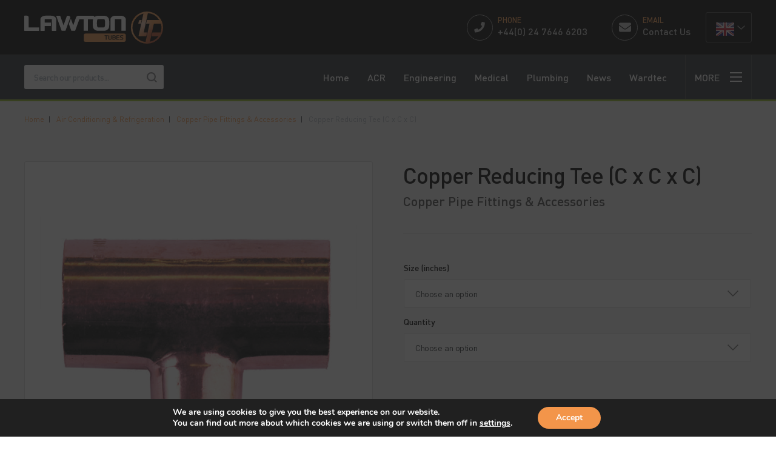

--- FILE ---
content_type: text/html; charset=UTF-8
request_url: https://lawtontubes.co.uk/product/reducing-tee-c-x-c-x-c/
body_size: 24191
content:
<!DOCTYPE html><html lang="en-GB"><head><meta charset="UTF-8"><meta name="viewport" content="width=device-width, initial-scale=1.0"><meta name="theme-color" content="#000000"><meta name='robots' content='index, follow, max-image-preview:large, max-snippet:-1, max-video-preview:-1' /><style>img:is([sizes="auto" i], [sizes^="auto," i]) { contain-intrinsic-size: 3000px 1500px }</style><title>Copper Reducing Tee (C x C x C) - Lawton Tubes</title><link crossorigin data-rocket-preconnect href="https://www.gstatic.com" rel="preconnect"><link crossorigin data-rocket-preconnect href="https://www.google.com" rel="preconnect"><link rel="preload" data-rocket-preload as="image" href="https://lawtontubes.co.uk/wp-content/themes/lawton-tubes/images/icons/logo-icon.png" fetchpriority="high"><meta name="description" content="Lawton Tubes provides industry-leading Copper Reducing Tee fittings across various industries. Learn more about our copper pipe fittings." /><link rel="canonical" href="https://lawtontubes.co.uk/product/reducing-tee-c-x-c-x-c/" /><meta property="og:locale" content="en_GB" /><meta property="og:type" content="article" /><meta property="og:title" content="Copper Reducing Tee (C x C x C) - Lawton Tubes" /><meta property="og:description" content="Lawton Tubes provides industry-leading Copper Reducing Tee fittings across various industries. Learn more about our copper pipe fittings." /><meta property="og:url" content="https://lawtontubes.co.uk/product/reducing-tee-c-x-c-x-c/" /><meta property="og:site_name" content="Lawton Tubes" /><meta property="article:modified_time" content="2023-07-18T14:39:51+00:00" /><meta property="og:image" content="https://lawtontubes.co.uk/wp-content/uploads/2019/08/Reducing-Tee-C-x-C-X-C.jpg" /><meta property="og:image:width" content="709" /><meta property="og:image:height" content="534" /><meta property="og:image:type" content="image/jpeg" /><meta name="twitter:card" content="summary_large_image" /> <script type="application/ld+json" class="yoast-schema-graph">{"@context":"https://schema.org","@graph":[{"@type":"WebPage","@id":"https://lawtontubes.co.uk/product/reducing-tee-c-x-c-x-c/","url":"https://lawtontubes.co.uk/product/reducing-tee-c-x-c-x-c/","name":"Copper Reducing Tee (C x C x C) - Lawton Tubes","isPartOf":{"@id":"https://lawtontubes.co.uk/#website"},"primaryImageOfPage":{"@id":"https://lawtontubes.co.uk/product/reducing-tee-c-x-c-x-c/#primaryimage"},"image":{"@id":"https://lawtontubes.co.uk/product/reducing-tee-c-x-c-x-c/#primaryimage"},"thumbnailUrl":"https://lawtontubes.co.uk/wp-content/uploads/2019/08/Reducing-Tee-C-x-C-X-C.jpg","datePublished":"2019-08-07T08:41:55+00:00","dateModified":"2023-07-18T14:39:51+00:00","description":"Lawton Tubes provides industry-leading Copper Reducing Tee fittings across various industries. Learn more about our copper pipe fittings.","breadcrumb":{"@id":"https://lawtontubes.co.uk/product/reducing-tee-c-x-c-x-c/#breadcrumb"},"inLanguage":"en-GB","potentialAction":[{"@type":"ReadAction","target":["https://lawtontubes.co.uk/product/reducing-tee-c-x-c-x-c/"]}]},{"@type":"ImageObject","inLanguage":"en-GB","@id":"https://lawtontubes.co.uk/product/reducing-tee-c-x-c-x-c/#primaryimage","url":"https://lawtontubes.co.uk/wp-content/uploads/2019/08/Reducing-Tee-C-x-C-X-C.jpg","contentUrl":"https://lawtontubes.co.uk/wp-content/uploads/2019/08/Reducing-Tee-C-x-C-X-C.jpg","width":709,"height":534},{"@type":"BreadcrumbList","@id":"https://lawtontubes.co.uk/product/reducing-tee-c-x-c-x-c/#breadcrumb","itemListElement":[{"@type":"ListItem","position":1,"name":"Home","item":"https://lawtontubes.co.uk/"},{"@type":"ListItem","position":2,"name":"Shop","item":"https://lawtontubes.co.uk/shop/"},{"@type":"ListItem","position":3,"name":"Copper Reducing Tee (C x C x C)"}]},{"@type":"WebSite","@id":"https://lawtontubes.co.uk/#website","url":"https://lawtontubes.co.uk/","name":"Lawton Tubes","description":"","potentialAction":[{"@type":"SearchAction","target":{"@type":"EntryPoint","urlTemplate":"https://lawtontubes.co.uk/?s={search_term_string}"},"query-input":{"@type":"PropertyValueSpecification","valueRequired":true,"valueName":"search_term_string"}}],"inLanguage":"en-GB"}]}</script> <link rel='dns-prefetch' href='//www.gstatic.com' /><link rel="alternate" type="application/rss+xml" title="Lawton Tubes &raquo; Feed" href="https://lawtontubes.co.uk/feed/" /><link rel="alternate" type="application/rss+xml" title="Lawton Tubes &raquo; Comments Feed" href="https://lawtontubes.co.uk/comments/feed/" /><link data-minify="1" rel='stylesheet' id='berocket_mm_quantity_style-css' href='https://lawtontubes.co.uk/wp-content/cache/min/1/wp-content/plugins/minmax-quantity-for-woocommerce/css/shop.css?ver=1756826182' type='text/css' media='all' /><link rel='stylesheet' id='sbi_styles-css' href='https://lawtontubes.co.uk/wp-content/plugins/instagram-feed/css/sbi-styles.min.css?ver=6.9.1' type='text/css' media='all' /><link rel='stylesheet' id='wp-block-library-css' href='https://lawtontubes.co.uk/wp-includes/css/dist/block-library/style.min.css?ver=6.8.3' type='text/css' media='all' /><style id='classic-theme-styles-inline-css' type='text/css'>/*! This file is auto-generated */
.wp-block-button__link{color:#fff;background-color:#32373c;border-radius:9999px;box-shadow:none;text-decoration:none;padding:calc(.667em + 2px) calc(1.333em + 2px);font-size:1.125em}.wp-block-file__button{background:#32373c;color:#fff;text-decoration:none}</style><style id='global-styles-inline-css' type='text/css'>:root{--wp--preset--aspect-ratio--square: 1;--wp--preset--aspect-ratio--4-3: 4/3;--wp--preset--aspect-ratio--3-4: 3/4;--wp--preset--aspect-ratio--3-2: 3/2;--wp--preset--aspect-ratio--2-3: 2/3;--wp--preset--aspect-ratio--16-9: 16/9;--wp--preset--aspect-ratio--9-16: 9/16;--wp--preset--color--black: #000000;--wp--preset--color--cyan-bluish-gray: #abb8c3;--wp--preset--color--white: #ffffff;--wp--preset--color--pale-pink: #f78da7;--wp--preset--color--vivid-red: #cf2e2e;--wp--preset--color--luminous-vivid-orange: #ff6900;--wp--preset--color--luminous-vivid-amber: #fcb900;--wp--preset--color--light-green-cyan: #7bdcb5;--wp--preset--color--vivid-green-cyan: #00d084;--wp--preset--color--pale-cyan-blue: #8ed1fc;--wp--preset--color--vivid-cyan-blue: #0693e3;--wp--preset--color--vivid-purple: #9b51e0;--wp--preset--gradient--vivid-cyan-blue-to-vivid-purple: linear-gradient(135deg,rgba(6,147,227,1) 0%,rgb(155,81,224) 100%);--wp--preset--gradient--light-green-cyan-to-vivid-green-cyan: linear-gradient(135deg,rgb(122,220,180) 0%,rgb(0,208,130) 100%);--wp--preset--gradient--luminous-vivid-amber-to-luminous-vivid-orange: linear-gradient(135deg,rgba(252,185,0,1) 0%,rgba(255,105,0,1) 100%);--wp--preset--gradient--luminous-vivid-orange-to-vivid-red: linear-gradient(135deg,rgba(255,105,0,1) 0%,rgb(207,46,46) 100%);--wp--preset--gradient--very-light-gray-to-cyan-bluish-gray: linear-gradient(135deg,rgb(238,238,238) 0%,rgb(169,184,195) 100%);--wp--preset--gradient--cool-to-warm-spectrum: linear-gradient(135deg,rgb(74,234,220) 0%,rgb(151,120,209) 20%,rgb(207,42,186) 40%,rgb(238,44,130) 60%,rgb(251,105,98) 80%,rgb(254,248,76) 100%);--wp--preset--gradient--blush-light-purple: linear-gradient(135deg,rgb(255,206,236) 0%,rgb(152,150,240) 100%);--wp--preset--gradient--blush-bordeaux: linear-gradient(135deg,rgb(254,205,165) 0%,rgb(254,45,45) 50%,rgb(107,0,62) 100%);--wp--preset--gradient--luminous-dusk: linear-gradient(135deg,rgb(255,203,112) 0%,rgb(199,81,192) 50%,rgb(65,88,208) 100%);--wp--preset--gradient--pale-ocean: linear-gradient(135deg,rgb(255,245,203) 0%,rgb(182,227,212) 50%,rgb(51,167,181) 100%);--wp--preset--gradient--electric-grass: linear-gradient(135deg,rgb(202,248,128) 0%,rgb(113,206,126) 100%);--wp--preset--gradient--midnight: linear-gradient(135deg,rgb(2,3,129) 0%,rgb(40,116,252) 100%);--wp--preset--font-size--small: 13px;--wp--preset--font-size--medium: 20px;--wp--preset--font-size--large: 36px;--wp--preset--font-size--x-large: 42px;--wp--preset--spacing--20: 0.44rem;--wp--preset--spacing--30: 0.67rem;--wp--preset--spacing--40: 1rem;--wp--preset--spacing--50: 1.5rem;--wp--preset--spacing--60: 2.25rem;--wp--preset--spacing--70: 3.38rem;--wp--preset--spacing--80: 5.06rem;--wp--preset--shadow--natural: 6px 6px 9px rgba(0, 0, 0, 0.2);--wp--preset--shadow--deep: 12px 12px 50px rgba(0, 0, 0, 0.4);--wp--preset--shadow--sharp: 6px 6px 0px rgba(0, 0, 0, 0.2);--wp--preset--shadow--outlined: 6px 6px 0px -3px rgba(255, 255, 255, 1), 6px 6px rgba(0, 0, 0, 1);--wp--preset--shadow--crisp: 6px 6px 0px rgba(0, 0, 0, 1);}:where(.is-layout-flex){gap: 0.5em;}:where(.is-layout-grid){gap: 0.5em;}body .is-layout-flex{display: flex;}.is-layout-flex{flex-wrap: wrap;align-items: center;}.is-layout-flex > :is(*, div){margin: 0;}body .is-layout-grid{display: grid;}.is-layout-grid > :is(*, div){margin: 0;}:where(.wp-block-columns.is-layout-flex){gap: 2em;}:where(.wp-block-columns.is-layout-grid){gap: 2em;}:where(.wp-block-post-template.is-layout-flex){gap: 1.25em;}:where(.wp-block-post-template.is-layout-grid){gap: 1.25em;}.has-black-color{color: var(--wp--preset--color--black) !important;}.has-cyan-bluish-gray-color{color: var(--wp--preset--color--cyan-bluish-gray) !important;}.has-white-color{color: var(--wp--preset--color--white) !important;}.has-pale-pink-color{color: var(--wp--preset--color--pale-pink) !important;}.has-vivid-red-color{color: var(--wp--preset--color--vivid-red) !important;}.has-luminous-vivid-orange-color{color: var(--wp--preset--color--luminous-vivid-orange) !important;}.has-luminous-vivid-amber-color{color: var(--wp--preset--color--luminous-vivid-amber) !important;}.has-light-green-cyan-color{color: var(--wp--preset--color--light-green-cyan) !important;}.has-vivid-green-cyan-color{color: var(--wp--preset--color--vivid-green-cyan) !important;}.has-pale-cyan-blue-color{color: var(--wp--preset--color--pale-cyan-blue) !important;}.has-vivid-cyan-blue-color{color: var(--wp--preset--color--vivid-cyan-blue) !important;}.has-vivid-purple-color{color: var(--wp--preset--color--vivid-purple) !important;}.has-black-background-color{background-color: var(--wp--preset--color--black) !important;}.has-cyan-bluish-gray-background-color{background-color: var(--wp--preset--color--cyan-bluish-gray) !important;}.has-white-background-color{background-color: var(--wp--preset--color--white) !important;}.has-pale-pink-background-color{background-color: var(--wp--preset--color--pale-pink) !important;}.has-vivid-red-background-color{background-color: var(--wp--preset--color--vivid-red) !important;}.has-luminous-vivid-orange-background-color{background-color: var(--wp--preset--color--luminous-vivid-orange) !important;}.has-luminous-vivid-amber-background-color{background-color: var(--wp--preset--color--luminous-vivid-amber) !important;}.has-light-green-cyan-background-color{background-color: var(--wp--preset--color--light-green-cyan) !important;}.has-vivid-green-cyan-background-color{background-color: var(--wp--preset--color--vivid-green-cyan) !important;}.has-pale-cyan-blue-background-color{background-color: var(--wp--preset--color--pale-cyan-blue) !important;}.has-vivid-cyan-blue-background-color{background-color: var(--wp--preset--color--vivid-cyan-blue) !important;}.has-vivid-purple-background-color{background-color: var(--wp--preset--color--vivid-purple) !important;}.has-black-border-color{border-color: var(--wp--preset--color--black) !important;}.has-cyan-bluish-gray-border-color{border-color: var(--wp--preset--color--cyan-bluish-gray) !important;}.has-white-border-color{border-color: var(--wp--preset--color--white) !important;}.has-pale-pink-border-color{border-color: var(--wp--preset--color--pale-pink) !important;}.has-vivid-red-border-color{border-color: var(--wp--preset--color--vivid-red) !important;}.has-luminous-vivid-orange-border-color{border-color: var(--wp--preset--color--luminous-vivid-orange) !important;}.has-luminous-vivid-amber-border-color{border-color: var(--wp--preset--color--luminous-vivid-amber) !important;}.has-light-green-cyan-border-color{border-color: var(--wp--preset--color--light-green-cyan) !important;}.has-vivid-green-cyan-border-color{border-color: var(--wp--preset--color--vivid-green-cyan) !important;}.has-pale-cyan-blue-border-color{border-color: var(--wp--preset--color--pale-cyan-blue) !important;}.has-vivid-cyan-blue-border-color{border-color: var(--wp--preset--color--vivid-cyan-blue) !important;}.has-vivid-purple-border-color{border-color: var(--wp--preset--color--vivid-purple) !important;}.has-vivid-cyan-blue-to-vivid-purple-gradient-background{background: var(--wp--preset--gradient--vivid-cyan-blue-to-vivid-purple) !important;}.has-light-green-cyan-to-vivid-green-cyan-gradient-background{background: var(--wp--preset--gradient--light-green-cyan-to-vivid-green-cyan) !important;}.has-luminous-vivid-amber-to-luminous-vivid-orange-gradient-background{background: var(--wp--preset--gradient--luminous-vivid-amber-to-luminous-vivid-orange) !important;}.has-luminous-vivid-orange-to-vivid-red-gradient-background{background: var(--wp--preset--gradient--luminous-vivid-orange-to-vivid-red) !important;}.has-very-light-gray-to-cyan-bluish-gray-gradient-background{background: var(--wp--preset--gradient--very-light-gray-to-cyan-bluish-gray) !important;}.has-cool-to-warm-spectrum-gradient-background{background: var(--wp--preset--gradient--cool-to-warm-spectrum) !important;}.has-blush-light-purple-gradient-background{background: var(--wp--preset--gradient--blush-light-purple) !important;}.has-blush-bordeaux-gradient-background{background: var(--wp--preset--gradient--blush-bordeaux) !important;}.has-luminous-dusk-gradient-background{background: var(--wp--preset--gradient--luminous-dusk) !important;}.has-pale-ocean-gradient-background{background: var(--wp--preset--gradient--pale-ocean) !important;}.has-electric-grass-gradient-background{background: var(--wp--preset--gradient--electric-grass) !important;}.has-midnight-gradient-background{background: var(--wp--preset--gradient--midnight) !important;}.has-small-font-size{font-size: var(--wp--preset--font-size--small) !important;}.has-medium-font-size{font-size: var(--wp--preset--font-size--medium) !important;}.has-large-font-size{font-size: var(--wp--preset--font-size--large) !important;}.has-x-large-font-size{font-size: var(--wp--preset--font-size--x-large) !important;}
:where(.wp-block-post-template.is-layout-flex){gap: 1.25em;}:where(.wp-block-post-template.is-layout-grid){gap: 1.25em;}
:where(.wp-block-columns.is-layout-flex){gap: 2em;}:where(.wp-block-columns.is-layout-grid){gap: 2em;}
:root :where(.wp-block-pullquote){font-size: 1.5em;line-height: 1.6;}</style><link data-minify="1" rel='stylesheet' id='contact-form-7-signature-addon-css' href='https://lawtontubes.co.uk/wp-content/cache/min/1/wp-content/plugins/contact-form-7-signature-addon/public/css/style.css?ver=1756826182' type='text/css' media='all' /><link data-minify="1" rel='stylesheet' id='woocommerce-layout-css' href='https://lawtontubes.co.uk/wp-content/cache/min/1/wp-content/plugins/woocommerce/assets/css/woocommerce-layout.css?ver=1756826182' type='text/css' media='all' /><link data-minify="1" rel='stylesheet' id='woocommerce-smallscreen-css' href='https://lawtontubes.co.uk/wp-content/cache/min/1/wp-content/plugins/woocommerce/assets/css/woocommerce-smallscreen.css?ver=1756826182' type='text/css' media='only screen and (max-width: 768px)' /><style id='woocommerce-inline-inline-css' type='text/css'>.woocommerce form .form-row .required { visibility: visible; }</style><link data-minify="1" rel='stylesheet' id='contact-form-7-css' href='https://lawtontubes.co.uk/wp-content/cache/min/1/wp-content/plugins/contact-form-7/includes/css/styles.css?ver=1756826182' type='text/css' media='all' /><link data-minify="1" rel='stylesheet' id='wpcf7-redirect-script-frontend-css' href='https://lawtontubes.co.uk/wp-content/cache/min/1/wp-content/plugins/wpcf7-redirect/build/assets/frontend-script.css?ver=1756826182' type='text/css' media='all' /><link data-minify="1" rel='stylesheet' id='brands-styles-css' href='https://lawtontubes.co.uk/wp-content/cache/min/1/wp-content/plugins/woocommerce/assets/css/brands.css?ver=1756826182' type='text/css' media='all' /><link data-minify="1" rel='stylesheet' id='theme-styles-css' href='https://lawtontubes.co.uk/wp-content/cache/min/1/wp-content/themes/lawton-tubes/css/global.css?ver=1756826182' type='text/css' media='all' /><link data-minify="1" rel='stylesheet' id='blocks-css' href='https://lawtontubes.co.uk/wp-content/cache/min/1/wp-content/themes/lawton-tubes/css/blocks.css?ver=1756826182' type='text/css' media='all' /><link data-minify="1" rel='stylesheet' id='shop-css' href='https://lawtontubes.co.uk/wp-content/cache/min/1/wp-content/themes/lawton-tubes/css/shop.css?ver=1756826196' type='text/css' media='all' /><link data-minify="1" rel='stylesheet' id='magnific-css' href='https://lawtontubes.co.uk/wp-content/cache/min/1/wp-content/themes/lawton-tubes/dist/vendor/magnific-popup.css?ver=1756826182' type='text/css' media='all' /><link data-minify="1" rel='stylesheet' id='slick-css' href='https://lawtontubes.co.uk/wp-content/cache/min/1/wp-content/themes/lawton-tubes/js/slick/slick.css?ver=1756826182' type='text/css' media='all' /><link data-minify="1" rel='stylesheet' id='dashicons-css' href='https://lawtontubes.co.uk/wp-content/cache/min/1/wp-includes/css/dashicons.min.css?ver=1756826196' type='text/css' media='all' /><link rel='stylesheet' id='thwepof-public-style-css' href='https://lawtontubes.co.uk/wp-content/plugins/woo-extra-product-options/public/assets/css/thwepof-public.min.css?ver=6.8.3' type='text/css' media='all' /><link data-minify="1" rel='stylesheet' id='jquery-ui-style-css' href='https://lawtontubes.co.uk/wp-content/cache/min/1/wp-content/plugins/woo-extra-product-options/public/assets/css/jquery-ui/jquery-ui.css?ver=1756826196' type='text/css' media='all' /><link data-minify="1" rel='stylesheet' id='jquery-timepicker-css' href='https://lawtontubes.co.uk/wp-content/cache/min/1/wp-content/plugins/woo-extra-product-options/public/assets/js/timepicker/jquery.timepicker.css?ver=1756826196' type='text/css' media='all' /><link data-minify="1" rel='stylesheet' id='moove_gdpr_frontend-css' href='https://lawtontubes.co.uk/wp-content/cache/min/1/wp-content/plugins/gdpr-cookie-compliance/dist/styles/gdpr-main.css?ver=1756826182' type='text/css' media='all' /><style id='moove_gdpr_frontend-inline-css' type='text/css'>#moove_gdpr_cookie_modal,#moove_gdpr_cookie_info_bar,.gdpr_cookie_settings_shortcode_content{font-family:&#039;Nunito&#039;,sans-serif}#moove_gdpr_save_popup_settings_button{background-color:#373737;color:#fff}#moove_gdpr_save_popup_settings_button:hover{background-color:#000}#moove_gdpr_cookie_info_bar .moove-gdpr-info-bar-container .moove-gdpr-info-bar-content a.mgbutton,#moove_gdpr_cookie_info_bar .moove-gdpr-info-bar-container .moove-gdpr-info-bar-content button.mgbutton{background-color:#f3954a}#moove_gdpr_cookie_modal .moove-gdpr-modal-content .moove-gdpr-modal-footer-content .moove-gdpr-button-holder a.mgbutton,#moove_gdpr_cookie_modal .moove-gdpr-modal-content .moove-gdpr-modal-footer-content .moove-gdpr-button-holder button.mgbutton,.gdpr_cookie_settings_shortcode_content .gdpr-shr-button.button-green{background-color:#f3954a;border-color:#f3954a}#moove_gdpr_cookie_modal .moove-gdpr-modal-content .moove-gdpr-modal-footer-content .moove-gdpr-button-holder a.mgbutton:hover,#moove_gdpr_cookie_modal .moove-gdpr-modal-content .moove-gdpr-modal-footer-content .moove-gdpr-button-holder button.mgbutton:hover,.gdpr_cookie_settings_shortcode_content .gdpr-shr-button.button-green:hover{background-color:#fff;color:#f3954a}#moove_gdpr_cookie_modal .moove-gdpr-modal-content .moove-gdpr-modal-close i,#moove_gdpr_cookie_modal .moove-gdpr-modal-content .moove-gdpr-modal-close span.gdpr-icon{background-color:#f3954a;border:1px solid #f3954a}#moove_gdpr_cookie_info_bar span.change-settings-button.focus-g,#moove_gdpr_cookie_info_bar span.change-settings-button:focus,#moove_gdpr_cookie_info_bar button.change-settings-button.focus-g,#moove_gdpr_cookie_info_bar button.change-settings-button:focus{-webkit-box-shadow:0 0 1px 3px #f3954a;-moz-box-shadow:0 0 1px 3px #f3954a;box-shadow:0 0 1px 3px #f3954a}#moove_gdpr_cookie_modal .moove-gdpr-modal-content .moove-gdpr-modal-close i:hover,#moove_gdpr_cookie_modal .moove-gdpr-modal-content .moove-gdpr-modal-close span.gdpr-icon:hover,#moove_gdpr_cookie_info_bar span[data-href]>u.change-settings-button{color:#f3954a}#moove_gdpr_cookie_modal .moove-gdpr-modal-content .moove-gdpr-modal-left-content #moove-gdpr-menu li.menu-item-selected a span.gdpr-icon,#moove_gdpr_cookie_modal .moove-gdpr-modal-content .moove-gdpr-modal-left-content #moove-gdpr-menu li.menu-item-selected button span.gdpr-icon{color:inherit}#moove_gdpr_cookie_modal .moove-gdpr-modal-content .moove-gdpr-modal-left-content #moove-gdpr-menu li a span.gdpr-icon,#moove_gdpr_cookie_modal .moove-gdpr-modal-content .moove-gdpr-modal-left-content #moove-gdpr-menu li button span.gdpr-icon{color:inherit}#moove_gdpr_cookie_modal .gdpr-acc-link{line-height:0;font-size:0;color:transparent;position:absolute}#moove_gdpr_cookie_modal .moove-gdpr-modal-content .moove-gdpr-modal-close:hover i,#moove_gdpr_cookie_modal .moove-gdpr-modal-content .moove-gdpr-modal-left-content #moove-gdpr-menu li a,#moove_gdpr_cookie_modal .moove-gdpr-modal-content .moove-gdpr-modal-left-content #moove-gdpr-menu li button,#moove_gdpr_cookie_modal .moove-gdpr-modal-content .moove-gdpr-modal-left-content #moove-gdpr-menu li button i,#moove_gdpr_cookie_modal .moove-gdpr-modal-content .moove-gdpr-modal-left-content #moove-gdpr-menu li a i,#moove_gdpr_cookie_modal .moove-gdpr-modal-content .moove-gdpr-tab-main .moove-gdpr-tab-main-content a:hover,#moove_gdpr_cookie_info_bar.moove-gdpr-dark-scheme .moove-gdpr-info-bar-container .moove-gdpr-info-bar-content a.mgbutton:hover,#moove_gdpr_cookie_info_bar.moove-gdpr-dark-scheme .moove-gdpr-info-bar-container .moove-gdpr-info-bar-content button.mgbutton:hover,#moove_gdpr_cookie_info_bar.moove-gdpr-dark-scheme .moove-gdpr-info-bar-container .moove-gdpr-info-bar-content a:hover,#moove_gdpr_cookie_info_bar.moove-gdpr-dark-scheme .moove-gdpr-info-bar-container .moove-gdpr-info-bar-content button:hover,#moove_gdpr_cookie_info_bar.moove-gdpr-dark-scheme .moove-gdpr-info-bar-container .moove-gdpr-info-bar-content span.change-settings-button:hover,#moove_gdpr_cookie_info_bar.moove-gdpr-dark-scheme .moove-gdpr-info-bar-container .moove-gdpr-info-bar-content button.change-settings-button:hover,#moove_gdpr_cookie_info_bar.moove-gdpr-dark-scheme .moove-gdpr-info-bar-container .moove-gdpr-info-bar-content u.change-settings-button:hover,#moove_gdpr_cookie_info_bar span[data-href]>u.change-settings-button,#moove_gdpr_cookie_info_bar.moove-gdpr-dark-scheme .moove-gdpr-info-bar-container .moove-gdpr-info-bar-content a.mgbutton.focus-g,#moove_gdpr_cookie_info_bar.moove-gdpr-dark-scheme .moove-gdpr-info-bar-container .moove-gdpr-info-bar-content button.mgbutton.focus-g,#moove_gdpr_cookie_info_bar.moove-gdpr-dark-scheme .moove-gdpr-info-bar-container .moove-gdpr-info-bar-content a.focus-g,#moove_gdpr_cookie_info_bar.moove-gdpr-dark-scheme .moove-gdpr-info-bar-container .moove-gdpr-info-bar-content button.focus-g,#moove_gdpr_cookie_info_bar.moove-gdpr-dark-scheme .moove-gdpr-info-bar-container .moove-gdpr-info-bar-content a.mgbutton:focus,#moove_gdpr_cookie_info_bar.moove-gdpr-dark-scheme .moove-gdpr-info-bar-container .moove-gdpr-info-bar-content button.mgbutton:focus,#moove_gdpr_cookie_info_bar.moove-gdpr-dark-scheme .moove-gdpr-info-bar-container .moove-gdpr-info-bar-content a:focus,#moove_gdpr_cookie_info_bar.moove-gdpr-dark-scheme .moove-gdpr-info-bar-container .moove-gdpr-info-bar-content button:focus,#moove_gdpr_cookie_info_bar.moove-gdpr-dark-scheme .moove-gdpr-info-bar-container .moove-gdpr-info-bar-content span.change-settings-button.focus-g,span.change-settings-button:focus,button.change-settings-button.focus-g,button.change-settings-button:focus,#moove_gdpr_cookie_info_bar.moove-gdpr-dark-scheme .moove-gdpr-info-bar-container .moove-gdpr-info-bar-content u.change-settings-button.focus-g,#moove_gdpr_cookie_info_bar.moove-gdpr-dark-scheme .moove-gdpr-info-bar-container .moove-gdpr-info-bar-content u.change-settings-button:focus{color:#f3954a}#moove_gdpr_cookie_modal .moove-gdpr-branding.focus-g span,#moove_gdpr_cookie_modal .moove-gdpr-modal-content .moove-gdpr-tab-main a.focus-g{color:#f3954a}#moove_gdpr_cookie_modal.gdpr_lightbox-hide{display:none}</style> <script type="text/javascript" src="https://lawtontubes.co.uk/wp-includes/js/jquery/jquery.min.js?ver=3.7.1" id="jquery-core-js" data-rocket-defer defer></script> <script type="text/javascript" src="https://lawtontubes.co.uk/wp-includes/js/jquery/jquery-migrate.min.js?ver=3.4.1" id="jquery-migrate-js" data-rocket-defer defer></script> <script type="text/javascript" src="https://lawtontubes.co.uk/wp-content/plugins/contact-form-7-signature-addon/public/js/signature_pad.min.js?ver=4.2.2" id="contact-form-7-signature-addon-signature-js" data-rocket-defer defer></script> <script data-minify="1" type="text/javascript" src="https://lawtontubes.co.uk/wp-content/cache/min/1/wp-content/plugins/contact-form-7-signature-addon/public/js/scripts.js?ver=1756826182" id="contact-form-7-signature-addon-js" data-rocket-defer defer></script> <script data-minify="1" type="text/javascript" src="https://lawtontubes.co.uk/wp-content/cache/min/1/wp-content/plugins/minmax-quantity-for-woocommerce/js/frontend.js?ver=1756826182" id="berocket-front-cart-js-js" data-rocket-defer defer></script> <script type="text/javascript" src="https://lawtontubes.co.uk/wp-content/plugins/woocommerce/assets/js/jquery-blockui/jquery.blockUI.min.js?ver=2.7.0-wc.10.0.5" id="jquery-blockui-js" defer="defer" data-wp-strategy="defer"></script> <script type="text/javascript" id="wc-add-to-cart-js-extra">var wc_add_to_cart_params = {"ajax_url":"\/wp-admin\/admin-ajax.php","wc_ajax_url":"\/?wc-ajax=%%endpoint%%","i18n_view_cart":"View basket","cart_url":"https:\/\/lawtontubes.co.uk\/enquiry\/","is_cart":"","cart_redirect_after_add":"no","gt_translate_keys":["i18n_view_cart",{"key":"cart_url","format":"url"}]};</script> <script type="text/javascript" src="https://lawtontubes.co.uk/wp-content/plugins/woocommerce/assets/js/frontend/add-to-cart.min.js?ver=10.0.5" id="wc-add-to-cart-js" defer="defer" data-wp-strategy="defer"></script> <script type="text/javascript" id="wc-single-product-js-extra">var wc_single_product_params = {"i18n_required_rating_text":"Please select a rating","i18n_rating_options":["1 of 5 stars","2 of 5 stars","3 of 5 stars","4 of 5 stars","5 of 5 stars"],"i18n_product_gallery_trigger_text":"View full-screen image gallery","review_rating_required":"yes","flexslider":{"rtl":false,"animation":"slide","smoothHeight":true,"directionNav":false,"controlNav":"thumbnails","slideshow":false,"animationSpeed":500,"animationLoop":false,"allowOneSlide":false},"zoom_enabled":"","zoom_options":[],"photoswipe_enabled":"","photoswipe_options":{"shareEl":false,"closeOnScroll":false,"history":false,"hideAnimationDuration":0,"showAnimationDuration":0},"flexslider_enabled":"","gt_translate_keys":["i18n_required_rating_text"]};</script> <script type="text/javascript" src="https://lawtontubes.co.uk/wp-content/plugins/woocommerce/assets/js/frontend/single-product.min.js?ver=10.0.5" id="wc-single-product-js" defer="defer" data-wp-strategy="defer"></script> <script type="text/javascript" src="https://lawtontubes.co.uk/wp-content/plugins/woocommerce/assets/js/js-cookie/js.cookie.min.js?ver=2.1.4-wc.10.0.5" id="js-cookie-js" defer="defer" data-wp-strategy="defer"></script> <script type="text/javascript" id="woocommerce-js-extra">var woocommerce_params = {"ajax_url":"\/wp-admin\/admin-ajax.php","wc_ajax_url":"\/?wc-ajax=%%endpoint%%","i18n_password_show":"Show password","i18n_password_hide":"Hide password"};</script> <script type="text/javascript" src="https://lawtontubes.co.uk/wp-content/plugins/woocommerce/assets/js/frontend/woocommerce.min.js?ver=10.0.5" id="woocommerce-js" defer="defer" data-wp-strategy="defer"></script> <link rel="https://api.w.org/" href="https://lawtontubes.co.uk/wp-json/" /><link rel="alternate" title="JSON" type="application/json" href="https://lawtontubes.co.uk/wp-json/wp/v2/product/3816" /><link rel="EditURI" type="application/rsd+xml" title="RSD" href="https://lawtontubes.co.uk/xmlrpc.php?rsd" /><meta name="generator" content="WordPress 6.8.3" /><meta name="generator" content="WooCommerce 10.0.5" /><link rel='shortlink' href='https://lawtontubes.co.uk/?p=3816' /><link rel="alternate" title="oEmbed (JSON)" type="application/json+oembed" href="https://lawtontubes.co.uk/wp-json/oembed/1.0/embed?url=https%3A%2F%2Flawtontubes.co.uk%2Fproduct%2Freducing-tee-c-x-c-x-c%2F" /><link rel="alternate" title="oEmbed (XML)" type="text/xml+oembed" href="https://lawtontubes.co.uk/wp-json/oembed/1.0/embed?url=https%3A%2F%2Flawtontubes.co.uk%2Fproduct%2Freducing-tee-c-x-c-x-c%2F&#038;format=xml" /><style></style><noscript><style>.woocommerce-product-gallery{ opacity: 1 !important; }</style></noscript><link rel="icon" href="https://lawtontubes.co.uk/wp-content/uploads/2019/07/cropped-favicon-32x32.png" sizes="32x32" /><link rel="icon" href="https://lawtontubes.co.uk/wp-content/uploads/2019/07/cropped-favicon-192x192.png" sizes="192x192" /><link rel="apple-touch-icon" href="https://lawtontubes.co.uk/wp-content/uploads/2019/07/cropped-favicon-180x180.png" /><meta name="msapplication-TileImage" content="https://lawtontubes.co.uk/wp-content/uploads/2019/07/cropped-favicon-270x270.png" /><style id="rocket-lazyrender-inline-css">[data-wpr-lazyrender] {content-visibility: auto;}</style><meta name="generator" content="WP Rocket 3.19.2.1" data-wpr-features="wpr_defer_js wpr_minify_js wpr_preconnect_external_domains wpr_automatic_lazy_rendering wpr_oci wpr_minify_css wpr_preload_links wpr_desktop" /></head><body class="wp-singular product-template-default single single-product postid-3816 wp-theme-lawton-tubes theme-lawton-tubes woocommerce woocommerce-page woocommerce-no-js"><header  class="section" id="site-header"><div  class="container flex main-header"> <a href="https://lawtontubes.co.uk" class="logo"> <img class="img-responsive" src="https://lawtontubes.co.uk/wp-content/themes/lawton-tubes/images/logo.svg"
 alt="Lawton Tubes"> </a> <a href="tel:+44(0) 24 7646 6203" class="contact-details phone"><div class="content"><div class="type">Phone</div><div class="value">+44(0) 24 7646 6203</div></div> </a> <a href="https://lawtontubes.co.uk/contact-us/" class="contact-details contact"><div class="content"><div class="type">Email</div><div class="value">Contact Us</div></div> </a><div  class="google-translate"><div class="gtranslate_wrapper" id="gt-wrapper-70338905"></div></div></div></header><header  class="sub-header section"><div  class="container flex"> <a class="logo-icon" href="https://lawtontubes.co.uk"> <img fetchpriority="high" src="https://lawtontubes.co.uk/wp-content/themes/lawton-tubes/images/icons/logo-icon.png" alt="Lawton Tubes"> </a><form class="search-products" action="https://lawtontubes.co.uk"> <input class="search-box" type="text" name="s" value="" placeholder="Search our products..."> <button class="submit" type="submit" aria-label="submit"></button></form><nav class="main-menu"><div class="menu-main-container"><ul id="menu-main" class="menu"><li id="menu-item-8632" class="menu-item menu-item-type-post_type menu-item-object-page menu-item-home menu-item-8632"><a href="https://lawtontubes.co.uk/">Home</a></li><li id="menu-item-153" class="menu-item menu-item-type-post_type menu-item-object-page menu-item-153"><a href="https://lawtontubes.co.uk/copper-tubes-in-acr/">ACR</a></li><li id="menu-item-152" class="menu-item menu-item-type-post_type menu-item-object-page menu-item-152"><a href="https://lawtontubes.co.uk/engineering/">Engineering</a></li><li id="menu-item-150" class="menu-item menu-item-type-post_type menu-item-object-page menu-item-150"><a href="https://lawtontubes.co.uk/medical/">Medical</a></li><li id="menu-item-151" class="menu-item menu-item-type-post_type menu-item-object-page menu-item-151"><a href="https://lawtontubes.co.uk/plumbing/">Plumbing</a></li><li id="menu-item-26655" class="menu-item menu-item-type-custom menu-item-object-custom menu-item-26655"><a href="https://lawtontubes.co.uk/news/">News</a></li><li id="menu-item-33320" class="menu-item menu-item-type-post_type menu-item-object-page menu-item-33320"><a href="https://lawtontubes.co.uk/wardtec-engineering/">Wardtec</a></li></ul></div></nav><div  class="more-menu-button"><span class="text">More</span><div class="burger"><span></span><span></span><span></span></div></div></div><div  class="mega-menu more"><div  class="wrapper section" id="more-mega-menu"><div  class="container flex"><div  class="column"><div  class="title">Products</div><div class="large"><ul id="menu-product-categories" class="menu"><li id="menu-item-1000" class="menu-item menu-item-type-post_type menu-item-object-page menu-item-1000"><a href="https://lawtontubes.co.uk/copper-tubes-in-acr/">ACR</a></li><li id="menu-item-1001" class="menu-item menu-item-type-post_type menu-item-object-page menu-item-1001"><a href="https://lawtontubes.co.uk/engineering/">Engineering</a></li><li id="menu-item-1003" class="menu-item menu-item-type-post_type menu-item-object-page menu-item-1003"><a href="https://lawtontubes.co.uk/plumbing/">Copper Pipes for Plumbing</a></li><li id="menu-item-1002" class="menu-item menu-item-type-post_type menu-item-object-page menu-item-1002"><a href="https://lawtontubes.co.uk/medical/">Medical</a></li><li id="menu-item-36565" class="menu-item menu-item-type-post_type menu-item-object-page menu-item-36565"><a href="https://lawtontubes.co.uk/wardtec-engineering/">Wardtec</a></li></ul></div></div><div  class="column"><div class="title">About</div><div class="large"><ul id="menu-about" class="menu"><li id="menu-item-26560" class="menu-item menu-item-type-custom menu-item-object-custom menu-item-26560"><a href="https://lawtontubes.co.uk/news/">News</a></li><li id="menu-item-912" class="menu-item menu-item-type-post_type menu-item-object-page menu-item-912"><a href="https://lawtontubes.co.uk/our-story/">Our Story</a></li><li id="menu-item-929" class="menu-item menu-item-type-post_type menu-item-object-page menu-item-929"><a href="https://lawtontubes.co.uk/our-story/meet-the-team/">Meet the Team</a></li><li id="menu-item-927" class="menu-item menu-item-type-post_type menu-item-object-page menu-item-927"><a href="https://lawtontubes.co.uk/our-story/delivery-services/">Delivery Services</a></li><li id="menu-item-926" class="menu-item menu-item-type-post_type menu-item-object-page menu-item-926"><a href="https://lawtontubes.co.uk/our-story/customer-services/">Customer Services</a></li><li id="menu-item-8635" class="menu-item menu-item-type-post_type menu-item-object-page menu-item-8635"><a href="https://lawtontubes.co.uk/our-story/benefits-of-copper/">Benefits of Copper</a></li><li id="menu-item-56247" class="menu-item menu-item-type-post_type menu-item-object-page menu-item-56247"><a href="https://lawtontubes.co.uk/our-story/the-lpb-plumbing-awards-2025/">The LPB Plumbing Awards</a></li><li id="menu-item-48093" class="menu-item menu-item-type-post_type menu-item-object-page menu-item-48093"><a href="https://lawtontubes.co.uk/book-lawton-tubes-for-your-next-event/">Book Lawton Tubes</a></li><li id="menu-item-48301" class="menu-item menu-item-type-post_type menu-item-object-page menu-item-48301"><a href="https://lawtontubes.co.uk/contact-us-page/">Contact Us</a></li></ul></div></div><div  class="column"><div class="title">Information</div><div class="menu-information-container"><ul id="menu-information" class="menu"><li id="menu-item-943" class="menu-item menu-item-type-post_type menu-item-object-page menu-item-943"><a href="https://lawtontubes.co.uk/copper-market-trade-information/">Current Copper Prices</a></li><li id="menu-item-21201" class="menu-item menu-item-type-post_type menu-item-object-page menu-item-21201"><a href="https://lawtontubes.co.uk/sustainability/">Sustainability</a></li><li id="menu-item-8617" class="menu-item menu-item-type-post_type menu-item-object-page menu-item-8617"><a href="https://lawtontubes.co.uk/credit-proposal/">Credit Proposal</a></li><li id="menu-item-942" class="menu-item menu-item-type-post_type menu-item-object-page menu-item-942"><a href="https://lawtontubes.co.uk/directory/">Directory</a></li><li id="menu-item-951" class="menu-item menu-item-type-post_type menu-item-object-page menu-item-951"><a href="https://lawtontubes.co.uk/faqs/">FAQs</a></li><li id="menu-item-7066" class="menu-item menu-item-type-post_type menu-item-object-page menu-item-7066"><a href="https://lawtontubes.co.uk/policies/">Policies</a></li><li id="menu-item-9608" class="open-cookie-settings menu-item menu-item-type-custom menu-item-object-custom menu-item-9608"><a href="/#gdpr_cookie_modal">Cookie Settings</a></li><li id="menu-item-31367" class="menu-item menu-item-type-post_type menu-item-object-page menu-item-31367"><a href="https://lawtontubes.co.uk/quality-complaints-returns/">Quality Complaints/Returns</a></li></ul></div><div class="title">Technical Calculators</div><div class="menu-technical-calculators-container"><ul id="menu-technical-calculators" class="menu"><li id="menu-item-205" class="menu-item menu-item-type-post_type menu-item-object-page menu-item-205"><a href="https://lawtontubes.co.uk/technical-calculators/pressure-calculators/">Working Pressure Calculators</a></li><li id="menu-item-204" class="menu-item menu-item-type-post_type menu-item-object-page menu-item-204"><a href="https://lawtontubes.co.uk/technical-calculators/weight-calculators/">Copper Pipe Weight Calculators</a></li><li id="menu-item-203" class="menu-item menu-item-type-post_type menu-item-object-page menu-item-203"><a href="https://lawtontubes.co.uk/technical-calculators/parameters-calculators/">Parameters Calculators</a></li></ul></div></div><div  class="column"><div class="title">Connect</div><ul class="social"><li> <a class="twitter" href="https://twitter.com/Lawtontubes" target="_blank" rel="noopener">Twitter</a></li><li> <a class="linkedin" href="https://www.linkedin.com/company/the-lawton-tube-company-ltd/" target="_blank" rel="noopener">Linkedin</a></li><li> <a class="youtube" href="https://www.youtube.com/user/LawtonTubes" target="_blank" rel="noopener">YouTube</a></li><li> <a class="tiktok" href="https://www.tiktok.com/@lawtontubes" target="_blank" rel="noopener">Tik Tok</a></li></ul></div><div class="column here-to-help"><div class="h2 white">We're here to help</div> <a href="https://lawtontubes.co.uk/contact-us/" class="btn secondary hover-white">Contact us</a></div></div></div></div></header><div  class="single-product section air-conditioning-refrigeration"><div  class="container flex breadcrumbs-container"><div  class="breadcrumbs"> <span> <span> <a href="https://lawtontubes.co.uk">Home</a>&nbsp;&nbsp;|&nbsp;&nbsp; <a href="https://lawtontubes.co.uk/copper-tubes-in-acr/">Air Conditioning &amp; Refrigeration</a>&nbsp;&nbsp;|&nbsp;&nbsp; <a href="https://lawtontubes.co.uk/product-category/air-conditioning-refrigeration/fittings-accessories-air-conditioning-refrigeration/">Copper Pipe Fittings &amp; Accessories</a>&nbsp;&nbsp;|&nbsp;&nbsp; <span class="breadcrumb_last" aria-current="page">Copper Reducing Tee (C x C x C)</span> </span> </span></div><div  class="woocommerce-notices-wrapper"></div><div  id="product-3816" class="product type-product post-3816 status-publish first instock product_cat-fittings-accessories-air-conditioning-refrigeration has-post-thumbnail shipping-taxable purchasable product-type-variable"><div class="woocommerce-product-gallery woocommerce-product-gallery--with-images woocommerce-product-gallery--columns-4 images" data-columns="4" style="opacity: 0; transition: opacity .25s ease-in-out;"><div class="woocommerce-product-gallery__wrapper"><div data-thumb="https://lawtontubes.co.uk/wp-content/uploads/2019/08/Reducing-Tee-C-x-C-X-C-100x100.jpg" data-thumb-alt="Copper Reducing Tee (C x C x C)" data-thumb-srcset="https://lawtontubes.co.uk/wp-content/uploads/2019/08/Reducing-Tee-C-x-C-X-C-100x100.jpg 100w, https://lawtontubes.co.uk/wp-content/uploads/2019/08/Reducing-Tee-C-x-C-X-C-150x150.jpg 150w"  data-thumb-sizes="(max-width: 100px) 100vw, 100px" class="woocommerce-product-gallery__image"><img width="600" height="452" src="https://lawtontubes.co.uk/wp-content/uploads/2019/08/Reducing-Tee-C-x-C-X-C-600x452.jpg" class="wp-post-image" alt="Copper Reducing Tee (C x C x C)" data-caption="" data-src="https://lawtontubes.co.uk/wp-content/uploads/2019/08/Reducing-Tee-C-x-C-X-C.jpg" data-large_image="https://lawtontubes.co.uk/wp-content/uploads/2019/08/Reducing-Tee-C-x-C-X-C.jpg" data-large_image_width="709" data-large_image_height="534" decoding="async" fetchpriority="high" srcset="https://lawtontubes.co.uk/wp-content/uploads/2019/08/Reducing-Tee-C-x-C-X-C-600x452.jpg 600w, https://lawtontubes.co.uk/wp-content/uploads/2019/08/Reducing-Tee-C-x-C-X-C-300x226.jpg 300w, https://lawtontubes.co.uk/wp-content/uploads/2019/08/Reducing-Tee-C-x-C-X-C-177x132.jpg 177w, https://lawtontubes.co.uk/wp-content/uploads/2019/08/Reducing-Tee-C-x-C-X-C-190x143.jpg 190w, https://lawtontubes.co.uk/wp-content/uploads/2019/08/Reducing-Tee-C-x-C-X-C-220x166.jpg 220w, https://lawtontubes.co.uk/wp-content/uploads/2019/08/Reducing-Tee-C-x-C-X-C.jpg 709w" sizes="(max-width: 600px) 100vw, 600px" title="Copper Reducing Tee (C x C x C)" /></div></div></div><div class="summary entry-summary"><h1 class="product_title entry-title">Copper Reducing Tee (C x C x C)</h1><h3 class="category grey-700">Copper Pipe Fittings &amp; Accessories</h3><hr><form class="variations_form cart" action="https://lawtontubes.co.uk/product/reducing-tee-c-x-c-x-c/" method="post" enctype='multipart/form-data' data-product_id="3816" data-product_variations="[{&quot;attributes&quot;:{&quot;attribute_pa_size-inches&quot;:&quot;1-4-x-1-4-x-3-8&quot;,&quot;attribute_pa_quantity&quot;:&quot;3000-box&quot;},&quot;availability_html&quot;:&quot;&quot;,&quot;backorders_allowed&quot;:false,&quot;dimensions&quot;:{&quot;length&quot;:&quot;&quot;,&quot;width&quot;:&quot;&quot;,&quot;height&quot;:&quot;&quot;},&quot;dimensions_html&quot;:&quot;N\/A&quot;,&quot;display_price&quot;:1,&quot;display_regular_price&quot;:1,&quot;image&quot;:{&quot;title&quot;:&quot;Reducing Tee C x C X C&quot;,&quot;caption&quot;:&quot;&quot;,&quot;url&quot;:&quot;https:\/\/lawtontubes.co.uk\/wp-content\/uploads\/2019\/08\/Reducing-Tee-C-x-C-X-C.jpg&quot;,&quot;alt&quot;:&quot;Reducing Tee C x C X C&quot;,&quot;src&quot;:&quot;https:\/\/lawtontubes.co.uk\/wp-content\/uploads\/2019\/08\/Reducing-Tee-C-x-C-X-C-600x452.jpg&quot;,&quot;srcset&quot;:&quot;https:\/\/lawtontubes.co.uk\/wp-content\/uploads\/2019\/08\/Reducing-Tee-C-x-C-X-C-600x452.jpg 600w, https:\/\/lawtontubes.co.uk\/wp-content\/uploads\/2019\/08\/Reducing-Tee-C-x-C-X-C-300x226.jpg 300w, https:\/\/lawtontubes.co.uk\/wp-content\/uploads\/2019\/08\/Reducing-Tee-C-x-C-X-C-177x132.jpg 177w, https:\/\/lawtontubes.co.uk\/wp-content\/uploads\/2019\/08\/Reducing-Tee-C-x-C-X-C-190x143.jpg 190w, https:\/\/lawtontubes.co.uk\/wp-content\/uploads\/2019\/08\/Reducing-Tee-C-x-C-X-C-220x166.jpg 220w, https:\/\/lawtontubes.co.uk\/wp-content\/uploads\/2019\/08\/Reducing-Tee-C-x-C-X-C.jpg 709w&quot;,&quot;sizes&quot;:&quot;(max-width: 600px) 100vw, 600px&quot;,&quot;full_src&quot;:&quot;https:\/\/lawtontubes.co.uk\/wp-content\/uploads\/2019\/08\/Reducing-Tee-C-x-C-X-C.jpg&quot;,&quot;full_src_w&quot;:709,&quot;full_src_h&quot;:534,&quot;gallery_thumbnail_src&quot;:&quot;https:\/\/lawtontubes.co.uk\/wp-content\/uploads\/2019\/08\/Reducing-Tee-C-x-C-X-C-100x100.jpg&quot;,&quot;gallery_thumbnail_src_w&quot;:100,&quot;gallery_thumbnail_src_h&quot;:100,&quot;thumb_src&quot;:&quot;https:\/\/lawtontubes.co.uk\/wp-content\/uploads\/2019\/08\/Reducing-Tee-C-x-C-X-C-220x166.jpg&quot;,&quot;thumb_src_w&quot;:220,&quot;thumb_src_h&quot;:166,&quot;src_w&quot;:600,&quot;src_h&quot;:452},&quot;image_id&quot;:6845,&quot;is_downloadable&quot;:false,&quot;is_in_stock&quot;:true,&quot;is_purchasable&quot;:true,&quot;is_sold_individually&quot;:&quot;no&quot;,&quot;is_virtual&quot;:false,&quot;max_qty&quot;:&quot;&quot;,&quot;min_qty&quot;:1,&quot;price_html&quot;:&quot;&quot;,&quot;sku&quot;:&quot;\ufeffRFTE14X14X38&quot;,&quot;variation_description&quot;:&quot;&quot;,&quot;variation_id&quot;:3818,&quot;variation_is_active&quot;:true,&quot;variation_is_visible&quot;:true,&quot;weight&quot;:&quot;&quot;,&quot;weight_html&quot;:&quot;N\/A&quot;,&quot;max_qty_reached&quot;:false},{&quot;attributes&quot;:{&quot;attribute_pa_size-inches&quot;:&quot;5-16-x-5-16-x-1-4&quot;,&quot;attribute_pa_quantity&quot;:&quot;3000-box&quot;},&quot;availability_html&quot;:&quot;&quot;,&quot;backorders_allowed&quot;:false,&quot;dimensions&quot;:{&quot;length&quot;:&quot;&quot;,&quot;width&quot;:&quot;&quot;,&quot;height&quot;:&quot;&quot;},&quot;dimensions_html&quot;:&quot;N\/A&quot;,&quot;display_price&quot;:1,&quot;display_regular_price&quot;:1,&quot;image&quot;:{&quot;title&quot;:&quot;Reducing Tee C x C X C&quot;,&quot;caption&quot;:&quot;&quot;,&quot;url&quot;:&quot;https:\/\/lawtontubes.co.uk\/wp-content\/uploads\/2019\/08\/Reducing-Tee-C-x-C-X-C.jpg&quot;,&quot;alt&quot;:&quot;Reducing Tee C x C X C&quot;,&quot;src&quot;:&quot;https:\/\/lawtontubes.co.uk\/wp-content\/uploads\/2019\/08\/Reducing-Tee-C-x-C-X-C-600x452.jpg&quot;,&quot;srcset&quot;:&quot;https:\/\/lawtontubes.co.uk\/wp-content\/uploads\/2019\/08\/Reducing-Tee-C-x-C-X-C-600x452.jpg 600w, https:\/\/lawtontubes.co.uk\/wp-content\/uploads\/2019\/08\/Reducing-Tee-C-x-C-X-C-300x226.jpg 300w, https:\/\/lawtontubes.co.uk\/wp-content\/uploads\/2019\/08\/Reducing-Tee-C-x-C-X-C-177x132.jpg 177w, https:\/\/lawtontubes.co.uk\/wp-content\/uploads\/2019\/08\/Reducing-Tee-C-x-C-X-C-190x143.jpg 190w, https:\/\/lawtontubes.co.uk\/wp-content\/uploads\/2019\/08\/Reducing-Tee-C-x-C-X-C-220x166.jpg 220w, https:\/\/lawtontubes.co.uk\/wp-content\/uploads\/2019\/08\/Reducing-Tee-C-x-C-X-C.jpg 709w&quot;,&quot;sizes&quot;:&quot;(max-width: 600px) 100vw, 600px&quot;,&quot;full_src&quot;:&quot;https:\/\/lawtontubes.co.uk\/wp-content\/uploads\/2019\/08\/Reducing-Tee-C-x-C-X-C.jpg&quot;,&quot;full_src_w&quot;:709,&quot;full_src_h&quot;:534,&quot;gallery_thumbnail_src&quot;:&quot;https:\/\/lawtontubes.co.uk\/wp-content\/uploads\/2019\/08\/Reducing-Tee-C-x-C-X-C-100x100.jpg&quot;,&quot;gallery_thumbnail_src_w&quot;:100,&quot;gallery_thumbnail_src_h&quot;:100,&quot;thumb_src&quot;:&quot;https:\/\/lawtontubes.co.uk\/wp-content\/uploads\/2019\/08\/Reducing-Tee-C-x-C-X-C-220x166.jpg&quot;,&quot;thumb_src_w&quot;:220,&quot;thumb_src_h&quot;:166,&quot;src_w&quot;:600,&quot;src_h&quot;:452},&quot;image_id&quot;:6845,&quot;is_downloadable&quot;:false,&quot;is_in_stock&quot;:true,&quot;is_purchasable&quot;:true,&quot;is_sold_individually&quot;:&quot;no&quot;,&quot;is_virtual&quot;:false,&quot;max_qty&quot;:&quot;&quot;,&quot;min_qty&quot;:1,&quot;price_html&quot;:&quot;&quot;,&quot;sku&quot;:&quot;RFTE516X516X14&quot;,&quot;variation_description&quot;:&quot;&quot;,&quot;variation_id&quot;:3820,&quot;variation_is_active&quot;:true,&quot;variation_is_visible&quot;:true,&quot;weight&quot;:&quot;&quot;,&quot;weight_html&quot;:&quot;N\/A&quot;,&quot;max_qty_reached&quot;:false},{&quot;attributes&quot;:{&quot;attribute_pa_size-inches&quot;:&quot;3-8-x-1-4-x-1-4&quot;,&quot;attribute_pa_quantity&quot;:&quot;2000-box&quot;},&quot;availability_html&quot;:&quot;&quot;,&quot;backorders_allowed&quot;:false,&quot;dimensions&quot;:{&quot;length&quot;:&quot;&quot;,&quot;width&quot;:&quot;&quot;,&quot;height&quot;:&quot;&quot;},&quot;dimensions_html&quot;:&quot;N\/A&quot;,&quot;display_price&quot;:1,&quot;display_regular_price&quot;:1,&quot;image&quot;:{&quot;title&quot;:&quot;Reducing Tee C x C X C&quot;,&quot;caption&quot;:&quot;&quot;,&quot;url&quot;:&quot;https:\/\/lawtontubes.co.uk\/wp-content\/uploads\/2019\/08\/Reducing-Tee-C-x-C-X-C.jpg&quot;,&quot;alt&quot;:&quot;Reducing Tee C x C X C&quot;,&quot;src&quot;:&quot;https:\/\/lawtontubes.co.uk\/wp-content\/uploads\/2019\/08\/Reducing-Tee-C-x-C-X-C-600x452.jpg&quot;,&quot;srcset&quot;:&quot;https:\/\/lawtontubes.co.uk\/wp-content\/uploads\/2019\/08\/Reducing-Tee-C-x-C-X-C-600x452.jpg 600w, https:\/\/lawtontubes.co.uk\/wp-content\/uploads\/2019\/08\/Reducing-Tee-C-x-C-X-C-300x226.jpg 300w, https:\/\/lawtontubes.co.uk\/wp-content\/uploads\/2019\/08\/Reducing-Tee-C-x-C-X-C-177x132.jpg 177w, https:\/\/lawtontubes.co.uk\/wp-content\/uploads\/2019\/08\/Reducing-Tee-C-x-C-X-C-190x143.jpg 190w, https:\/\/lawtontubes.co.uk\/wp-content\/uploads\/2019\/08\/Reducing-Tee-C-x-C-X-C-220x166.jpg 220w, https:\/\/lawtontubes.co.uk\/wp-content\/uploads\/2019\/08\/Reducing-Tee-C-x-C-X-C.jpg 709w&quot;,&quot;sizes&quot;:&quot;(max-width: 600px) 100vw, 600px&quot;,&quot;full_src&quot;:&quot;https:\/\/lawtontubes.co.uk\/wp-content\/uploads\/2019\/08\/Reducing-Tee-C-x-C-X-C.jpg&quot;,&quot;full_src_w&quot;:709,&quot;full_src_h&quot;:534,&quot;gallery_thumbnail_src&quot;:&quot;https:\/\/lawtontubes.co.uk\/wp-content\/uploads\/2019\/08\/Reducing-Tee-C-x-C-X-C-100x100.jpg&quot;,&quot;gallery_thumbnail_src_w&quot;:100,&quot;gallery_thumbnail_src_h&quot;:100,&quot;thumb_src&quot;:&quot;https:\/\/lawtontubes.co.uk\/wp-content\/uploads\/2019\/08\/Reducing-Tee-C-x-C-X-C-220x166.jpg&quot;,&quot;thumb_src_w&quot;:220,&quot;thumb_src_h&quot;:166,&quot;src_w&quot;:600,&quot;src_h&quot;:452},&quot;image_id&quot;:6845,&quot;is_downloadable&quot;:false,&quot;is_in_stock&quot;:true,&quot;is_purchasable&quot;:true,&quot;is_sold_individually&quot;:&quot;no&quot;,&quot;is_virtual&quot;:false,&quot;max_qty&quot;:&quot;&quot;,&quot;min_qty&quot;:1,&quot;price_html&quot;:&quot;&quot;,&quot;sku&quot;:&quot;RFTE38X14X14&quot;,&quot;variation_description&quot;:&quot;&quot;,&quot;variation_id&quot;:3822,&quot;variation_is_active&quot;:true,&quot;variation_is_visible&quot;:true,&quot;weight&quot;:&quot;&quot;,&quot;weight_html&quot;:&quot;N\/A&quot;,&quot;max_qty_reached&quot;:false},{&quot;attributes&quot;:{&quot;attribute_pa_size-inches&quot;:&quot;3-8-x-1-4-x-3-8&quot;,&quot;attribute_pa_quantity&quot;:&quot;2000-box&quot;},&quot;availability_html&quot;:&quot;&quot;,&quot;backorders_allowed&quot;:false,&quot;dimensions&quot;:{&quot;length&quot;:&quot;&quot;,&quot;width&quot;:&quot;&quot;,&quot;height&quot;:&quot;&quot;},&quot;dimensions_html&quot;:&quot;N\/A&quot;,&quot;display_price&quot;:1,&quot;display_regular_price&quot;:1,&quot;image&quot;:{&quot;title&quot;:&quot;Reducing Tee C x C X C&quot;,&quot;caption&quot;:&quot;&quot;,&quot;url&quot;:&quot;https:\/\/lawtontubes.co.uk\/wp-content\/uploads\/2019\/08\/Reducing-Tee-C-x-C-X-C.jpg&quot;,&quot;alt&quot;:&quot;Reducing Tee C x C X C&quot;,&quot;src&quot;:&quot;https:\/\/lawtontubes.co.uk\/wp-content\/uploads\/2019\/08\/Reducing-Tee-C-x-C-X-C-600x452.jpg&quot;,&quot;srcset&quot;:&quot;https:\/\/lawtontubes.co.uk\/wp-content\/uploads\/2019\/08\/Reducing-Tee-C-x-C-X-C-600x452.jpg 600w, https:\/\/lawtontubes.co.uk\/wp-content\/uploads\/2019\/08\/Reducing-Tee-C-x-C-X-C-300x226.jpg 300w, https:\/\/lawtontubes.co.uk\/wp-content\/uploads\/2019\/08\/Reducing-Tee-C-x-C-X-C-177x132.jpg 177w, https:\/\/lawtontubes.co.uk\/wp-content\/uploads\/2019\/08\/Reducing-Tee-C-x-C-X-C-190x143.jpg 190w, https:\/\/lawtontubes.co.uk\/wp-content\/uploads\/2019\/08\/Reducing-Tee-C-x-C-X-C-220x166.jpg 220w, https:\/\/lawtontubes.co.uk\/wp-content\/uploads\/2019\/08\/Reducing-Tee-C-x-C-X-C.jpg 709w&quot;,&quot;sizes&quot;:&quot;(max-width: 600px) 100vw, 600px&quot;,&quot;full_src&quot;:&quot;https:\/\/lawtontubes.co.uk\/wp-content\/uploads\/2019\/08\/Reducing-Tee-C-x-C-X-C.jpg&quot;,&quot;full_src_w&quot;:709,&quot;full_src_h&quot;:534,&quot;gallery_thumbnail_src&quot;:&quot;https:\/\/lawtontubes.co.uk\/wp-content\/uploads\/2019\/08\/Reducing-Tee-C-x-C-X-C-100x100.jpg&quot;,&quot;gallery_thumbnail_src_w&quot;:100,&quot;gallery_thumbnail_src_h&quot;:100,&quot;thumb_src&quot;:&quot;https:\/\/lawtontubes.co.uk\/wp-content\/uploads\/2019\/08\/Reducing-Tee-C-x-C-X-C-220x166.jpg&quot;,&quot;thumb_src_w&quot;:220,&quot;thumb_src_h&quot;:166,&quot;src_w&quot;:600,&quot;src_h&quot;:452},&quot;image_id&quot;:6845,&quot;is_downloadable&quot;:false,&quot;is_in_stock&quot;:true,&quot;is_purchasable&quot;:true,&quot;is_sold_individually&quot;:&quot;no&quot;,&quot;is_virtual&quot;:false,&quot;max_qty&quot;:&quot;&quot;,&quot;min_qty&quot;:1,&quot;price_html&quot;:&quot;&quot;,&quot;sku&quot;:&quot;RFTE38X14X38&quot;,&quot;variation_description&quot;:&quot;&quot;,&quot;variation_id&quot;:3824,&quot;variation_is_active&quot;:true,&quot;variation_is_visible&quot;:true,&quot;weight&quot;:&quot;&quot;,&quot;weight_html&quot;:&quot;N\/A&quot;,&quot;max_qty_reached&quot;:false},{&quot;attributes&quot;:{&quot;attribute_pa_size-inches&quot;:&quot;3-8-x-3-8-x-1-4&quot;,&quot;attribute_pa_quantity&quot;:&quot;2000-box&quot;},&quot;availability_html&quot;:&quot;&quot;,&quot;backorders_allowed&quot;:false,&quot;dimensions&quot;:{&quot;length&quot;:&quot;&quot;,&quot;width&quot;:&quot;&quot;,&quot;height&quot;:&quot;&quot;},&quot;dimensions_html&quot;:&quot;N\/A&quot;,&quot;display_price&quot;:1,&quot;display_regular_price&quot;:1,&quot;image&quot;:{&quot;title&quot;:&quot;Reducing Tee C x C X C&quot;,&quot;caption&quot;:&quot;&quot;,&quot;url&quot;:&quot;https:\/\/lawtontubes.co.uk\/wp-content\/uploads\/2019\/08\/Reducing-Tee-C-x-C-X-C.jpg&quot;,&quot;alt&quot;:&quot;Reducing Tee C x C X C&quot;,&quot;src&quot;:&quot;https:\/\/lawtontubes.co.uk\/wp-content\/uploads\/2019\/08\/Reducing-Tee-C-x-C-X-C-600x452.jpg&quot;,&quot;srcset&quot;:&quot;https:\/\/lawtontubes.co.uk\/wp-content\/uploads\/2019\/08\/Reducing-Tee-C-x-C-X-C-600x452.jpg 600w, https:\/\/lawtontubes.co.uk\/wp-content\/uploads\/2019\/08\/Reducing-Tee-C-x-C-X-C-300x226.jpg 300w, https:\/\/lawtontubes.co.uk\/wp-content\/uploads\/2019\/08\/Reducing-Tee-C-x-C-X-C-177x132.jpg 177w, https:\/\/lawtontubes.co.uk\/wp-content\/uploads\/2019\/08\/Reducing-Tee-C-x-C-X-C-190x143.jpg 190w, https:\/\/lawtontubes.co.uk\/wp-content\/uploads\/2019\/08\/Reducing-Tee-C-x-C-X-C-220x166.jpg 220w, https:\/\/lawtontubes.co.uk\/wp-content\/uploads\/2019\/08\/Reducing-Tee-C-x-C-X-C.jpg 709w&quot;,&quot;sizes&quot;:&quot;(max-width: 600px) 100vw, 600px&quot;,&quot;full_src&quot;:&quot;https:\/\/lawtontubes.co.uk\/wp-content\/uploads\/2019\/08\/Reducing-Tee-C-x-C-X-C.jpg&quot;,&quot;full_src_w&quot;:709,&quot;full_src_h&quot;:534,&quot;gallery_thumbnail_src&quot;:&quot;https:\/\/lawtontubes.co.uk\/wp-content\/uploads\/2019\/08\/Reducing-Tee-C-x-C-X-C-100x100.jpg&quot;,&quot;gallery_thumbnail_src_w&quot;:100,&quot;gallery_thumbnail_src_h&quot;:100,&quot;thumb_src&quot;:&quot;https:\/\/lawtontubes.co.uk\/wp-content\/uploads\/2019\/08\/Reducing-Tee-C-x-C-X-C-220x166.jpg&quot;,&quot;thumb_src_w&quot;:220,&quot;thumb_src_h&quot;:166,&quot;src_w&quot;:600,&quot;src_h&quot;:452},&quot;image_id&quot;:6845,&quot;is_downloadable&quot;:false,&quot;is_in_stock&quot;:true,&quot;is_purchasable&quot;:true,&quot;is_sold_individually&quot;:&quot;no&quot;,&quot;is_virtual&quot;:false,&quot;max_qty&quot;:&quot;&quot;,&quot;min_qty&quot;:1,&quot;price_html&quot;:&quot;&quot;,&quot;sku&quot;:&quot;RFTE38X38X14&quot;,&quot;variation_description&quot;:&quot;&quot;,&quot;variation_id&quot;:3826,&quot;variation_is_active&quot;:true,&quot;variation_is_visible&quot;:true,&quot;weight&quot;:&quot;&quot;,&quot;weight_html&quot;:&quot;N\/A&quot;,&quot;max_qty_reached&quot;:false},{&quot;attributes&quot;:{&quot;attribute_pa_size-inches&quot;:&quot;3-8-x-3-8-x-1-2&quot;,&quot;attribute_pa_quantity&quot;:&quot;2000-box&quot;},&quot;availability_html&quot;:&quot;&quot;,&quot;backorders_allowed&quot;:false,&quot;dimensions&quot;:{&quot;length&quot;:&quot;&quot;,&quot;width&quot;:&quot;&quot;,&quot;height&quot;:&quot;&quot;},&quot;dimensions_html&quot;:&quot;N\/A&quot;,&quot;display_price&quot;:1,&quot;display_regular_price&quot;:1,&quot;image&quot;:{&quot;title&quot;:&quot;Reducing Tee C x C X C&quot;,&quot;caption&quot;:&quot;&quot;,&quot;url&quot;:&quot;https:\/\/lawtontubes.co.uk\/wp-content\/uploads\/2019\/08\/Reducing-Tee-C-x-C-X-C.jpg&quot;,&quot;alt&quot;:&quot;Reducing Tee C x C X C&quot;,&quot;src&quot;:&quot;https:\/\/lawtontubes.co.uk\/wp-content\/uploads\/2019\/08\/Reducing-Tee-C-x-C-X-C-600x452.jpg&quot;,&quot;srcset&quot;:&quot;https:\/\/lawtontubes.co.uk\/wp-content\/uploads\/2019\/08\/Reducing-Tee-C-x-C-X-C-600x452.jpg 600w, https:\/\/lawtontubes.co.uk\/wp-content\/uploads\/2019\/08\/Reducing-Tee-C-x-C-X-C-300x226.jpg 300w, https:\/\/lawtontubes.co.uk\/wp-content\/uploads\/2019\/08\/Reducing-Tee-C-x-C-X-C-177x132.jpg 177w, https:\/\/lawtontubes.co.uk\/wp-content\/uploads\/2019\/08\/Reducing-Tee-C-x-C-X-C-190x143.jpg 190w, https:\/\/lawtontubes.co.uk\/wp-content\/uploads\/2019\/08\/Reducing-Tee-C-x-C-X-C-220x166.jpg 220w, https:\/\/lawtontubes.co.uk\/wp-content\/uploads\/2019\/08\/Reducing-Tee-C-x-C-X-C.jpg 709w&quot;,&quot;sizes&quot;:&quot;(max-width: 600px) 100vw, 600px&quot;,&quot;full_src&quot;:&quot;https:\/\/lawtontubes.co.uk\/wp-content\/uploads\/2019\/08\/Reducing-Tee-C-x-C-X-C.jpg&quot;,&quot;full_src_w&quot;:709,&quot;full_src_h&quot;:534,&quot;gallery_thumbnail_src&quot;:&quot;https:\/\/lawtontubes.co.uk\/wp-content\/uploads\/2019\/08\/Reducing-Tee-C-x-C-X-C-100x100.jpg&quot;,&quot;gallery_thumbnail_src_w&quot;:100,&quot;gallery_thumbnail_src_h&quot;:100,&quot;thumb_src&quot;:&quot;https:\/\/lawtontubes.co.uk\/wp-content\/uploads\/2019\/08\/Reducing-Tee-C-x-C-X-C-220x166.jpg&quot;,&quot;thumb_src_w&quot;:220,&quot;thumb_src_h&quot;:166,&quot;src_w&quot;:600,&quot;src_h&quot;:452},&quot;image_id&quot;:6845,&quot;is_downloadable&quot;:false,&quot;is_in_stock&quot;:true,&quot;is_purchasable&quot;:true,&quot;is_sold_individually&quot;:&quot;no&quot;,&quot;is_virtual&quot;:false,&quot;max_qty&quot;:&quot;&quot;,&quot;min_qty&quot;:1,&quot;price_html&quot;:&quot;&quot;,&quot;sku&quot;:&quot;RFTE38X38X12&quot;,&quot;variation_description&quot;:&quot;&quot;,&quot;variation_id&quot;:3828,&quot;variation_is_active&quot;:true,&quot;variation_is_visible&quot;:true,&quot;weight&quot;:&quot;&quot;,&quot;weight_html&quot;:&quot;N\/A&quot;,&quot;max_qty_reached&quot;:false},{&quot;attributes&quot;:{&quot;attribute_pa_size-inches&quot;:&quot;3-8-x-3-8-x-5-8&quot;,&quot;attribute_pa_quantity&quot;:&quot;2000-box&quot;},&quot;availability_html&quot;:&quot;&quot;,&quot;backorders_allowed&quot;:false,&quot;dimensions&quot;:{&quot;length&quot;:&quot;&quot;,&quot;width&quot;:&quot;&quot;,&quot;height&quot;:&quot;&quot;},&quot;dimensions_html&quot;:&quot;N\/A&quot;,&quot;display_price&quot;:1,&quot;display_regular_price&quot;:1,&quot;image&quot;:{&quot;title&quot;:&quot;Reducing Tee C x C X C&quot;,&quot;caption&quot;:&quot;&quot;,&quot;url&quot;:&quot;https:\/\/lawtontubes.co.uk\/wp-content\/uploads\/2019\/08\/Reducing-Tee-C-x-C-X-C.jpg&quot;,&quot;alt&quot;:&quot;Reducing Tee C x C X C&quot;,&quot;src&quot;:&quot;https:\/\/lawtontubes.co.uk\/wp-content\/uploads\/2019\/08\/Reducing-Tee-C-x-C-X-C-600x452.jpg&quot;,&quot;srcset&quot;:&quot;https:\/\/lawtontubes.co.uk\/wp-content\/uploads\/2019\/08\/Reducing-Tee-C-x-C-X-C-600x452.jpg 600w, https:\/\/lawtontubes.co.uk\/wp-content\/uploads\/2019\/08\/Reducing-Tee-C-x-C-X-C-300x226.jpg 300w, https:\/\/lawtontubes.co.uk\/wp-content\/uploads\/2019\/08\/Reducing-Tee-C-x-C-X-C-177x132.jpg 177w, https:\/\/lawtontubes.co.uk\/wp-content\/uploads\/2019\/08\/Reducing-Tee-C-x-C-X-C-190x143.jpg 190w, https:\/\/lawtontubes.co.uk\/wp-content\/uploads\/2019\/08\/Reducing-Tee-C-x-C-X-C-220x166.jpg 220w, https:\/\/lawtontubes.co.uk\/wp-content\/uploads\/2019\/08\/Reducing-Tee-C-x-C-X-C.jpg 709w&quot;,&quot;sizes&quot;:&quot;(max-width: 600px) 100vw, 600px&quot;,&quot;full_src&quot;:&quot;https:\/\/lawtontubes.co.uk\/wp-content\/uploads\/2019\/08\/Reducing-Tee-C-x-C-X-C.jpg&quot;,&quot;full_src_w&quot;:709,&quot;full_src_h&quot;:534,&quot;gallery_thumbnail_src&quot;:&quot;https:\/\/lawtontubes.co.uk\/wp-content\/uploads\/2019\/08\/Reducing-Tee-C-x-C-X-C-100x100.jpg&quot;,&quot;gallery_thumbnail_src_w&quot;:100,&quot;gallery_thumbnail_src_h&quot;:100,&quot;thumb_src&quot;:&quot;https:\/\/lawtontubes.co.uk\/wp-content\/uploads\/2019\/08\/Reducing-Tee-C-x-C-X-C-220x166.jpg&quot;,&quot;thumb_src_w&quot;:220,&quot;thumb_src_h&quot;:166,&quot;src_w&quot;:600,&quot;src_h&quot;:452},&quot;image_id&quot;:6845,&quot;is_downloadable&quot;:false,&quot;is_in_stock&quot;:true,&quot;is_purchasable&quot;:true,&quot;is_sold_individually&quot;:&quot;no&quot;,&quot;is_virtual&quot;:false,&quot;max_qty&quot;:&quot;&quot;,&quot;min_qty&quot;:1,&quot;price_html&quot;:&quot;&quot;,&quot;sku&quot;:&quot;RFTE38X38X58&quot;,&quot;variation_description&quot;:&quot;&quot;,&quot;variation_id&quot;:3830,&quot;variation_is_active&quot;:true,&quot;variation_is_visible&quot;:true,&quot;weight&quot;:&quot;&quot;,&quot;weight_html&quot;:&quot;N\/A&quot;,&quot;max_qty_reached&quot;:false},{&quot;attributes&quot;:{&quot;attribute_pa_size-inches&quot;:&quot;1-2-x-3-8-x-3-8&quot;,&quot;attribute_pa_quantity&quot;:&quot;1600-box&quot;},&quot;availability_html&quot;:&quot;&quot;,&quot;backorders_allowed&quot;:false,&quot;dimensions&quot;:{&quot;length&quot;:&quot;&quot;,&quot;width&quot;:&quot;&quot;,&quot;height&quot;:&quot;&quot;},&quot;dimensions_html&quot;:&quot;N\/A&quot;,&quot;display_price&quot;:1,&quot;display_regular_price&quot;:1,&quot;image&quot;:{&quot;title&quot;:&quot;Reducing Tee C x C X C&quot;,&quot;caption&quot;:&quot;&quot;,&quot;url&quot;:&quot;https:\/\/lawtontubes.co.uk\/wp-content\/uploads\/2019\/08\/Reducing-Tee-C-x-C-X-C.jpg&quot;,&quot;alt&quot;:&quot;Reducing Tee C x C X C&quot;,&quot;src&quot;:&quot;https:\/\/lawtontubes.co.uk\/wp-content\/uploads\/2019\/08\/Reducing-Tee-C-x-C-X-C-600x452.jpg&quot;,&quot;srcset&quot;:&quot;https:\/\/lawtontubes.co.uk\/wp-content\/uploads\/2019\/08\/Reducing-Tee-C-x-C-X-C-600x452.jpg 600w, https:\/\/lawtontubes.co.uk\/wp-content\/uploads\/2019\/08\/Reducing-Tee-C-x-C-X-C-300x226.jpg 300w, https:\/\/lawtontubes.co.uk\/wp-content\/uploads\/2019\/08\/Reducing-Tee-C-x-C-X-C-177x132.jpg 177w, https:\/\/lawtontubes.co.uk\/wp-content\/uploads\/2019\/08\/Reducing-Tee-C-x-C-X-C-190x143.jpg 190w, https:\/\/lawtontubes.co.uk\/wp-content\/uploads\/2019\/08\/Reducing-Tee-C-x-C-X-C-220x166.jpg 220w, https:\/\/lawtontubes.co.uk\/wp-content\/uploads\/2019\/08\/Reducing-Tee-C-x-C-X-C.jpg 709w&quot;,&quot;sizes&quot;:&quot;(max-width: 600px) 100vw, 600px&quot;,&quot;full_src&quot;:&quot;https:\/\/lawtontubes.co.uk\/wp-content\/uploads\/2019\/08\/Reducing-Tee-C-x-C-X-C.jpg&quot;,&quot;full_src_w&quot;:709,&quot;full_src_h&quot;:534,&quot;gallery_thumbnail_src&quot;:&quot;https:\/\/lawtontubes.co.uk\/wp-content\/uploads\/2019\/08\/Reducing-Tee-C-x-C-X-C-100x100.jpg&quot;,&quot;gallery_thumbnail_src_w&quot;:100,&quot;gallery_thumbnail_src_h&quot;:100,&quot;thumb_src&quot;:&quot;https:\/\/lawtontubes.co.uk\/wp-content\/uploads\/2019\/08\/Reducing-Tee-C-x-C-X-C-220x166.jpg&quot;,&quot;thumb_src_w&quot;:220,&quot;thumb_src_h&quot;:166,&quot;src_w&quot;:600,&quot;src_h&quot;:452},&quot;image_id&quot;:6845,&quot;is_downloadable&quot;:false,&quot;is_in_stock&quot;:true,&quot;is_purchasable&quot;:true,&quot;is_sold_individually&quot;:&quot;no&quot;,&quot;is_virtual&quot;:false,&quot;max_qty&quot;:&quot;&quot;,&quot;min_qty&quot;:1,&quot;price_html&quot;:&quot;&quot;,&quot;sku&quot;:&quot;RFTE12X38X38&quot;,&quot;variation_description&quot;:&quot;&quot;,&quot;variation_id&quot;:3834,&quot;variation_is_active&quot;:true,&quot;variation_is_visible&quot;:true,&quot;weight&quot;:&quot;&quot;,&quot;weight_html&quot;:&quot;N\/A&quot;,&quot;max_qty_reached&quot;:false},{&quot;attributes&quot;:{&quot;attribute_pa_size-inches&quot;:&quot;1-2-x-3-8-x-1-2&quot;,&quot;attribute_pa_quantity&quot;:&quot;1500-box&quot;},&quot;availability_html&quot;:&quot;&quot;,&quot;backorders_allowed&quot;:false,&quot;dimensions&quot;:{&quot;length&quot;:&quot;&quot;,&quot;width&quot;:&quot;&quot;,&quot;height&quot;:&quot;&quot;},&quot;dimensions_html&quot;:&quot;N\/A&quot;,&quot;display_price&quot;:1,&quot;display_regular_price&quot;:1,&quot;image&quot;:{&quot;title&quot;:&quot;Reducing Tee C x C X C&quot;,&quot;caption&quot;:&quot;&quot;,&quot;url&quot;:&quot;https:\/\/lawtontubes.co.uk\/wp-content\/uploads\/2019\/08\/Reducing-Tee-C-x-C-X-C.jpg&quot;,&quot;alt&quot;:&quot;Reducing Tee C x C X C&quot;,&quot;src&quot;:&quot;https:\/\/lawtontubes.co.uk\/wp-content\/uploads\/2019\/08\/Reducing-Tee-C-x-C-X-C-600x452.jpg&quot;,&quot;srcset&quot;:&quot;https:\/\/lawtontubes.co.uk\/wp-content\/uploads\/2019\/08\/Reducing-Tee-C-x-C-X-C-600x452.jpg 600w, https:\/\/lawtontubes.co.uk\/wp-content\/uploads\/2019\/08\/Reducing-Tee-C-x-C-X-C-300x226.jpg 300w, https:\/\/lawtontubes.co.uk\/wp-content\/uploads\/2019\/08\/Reducing-Tee-C-x-C-X-C-177x132.jpg 177w, https:\/\/lawtontubes.co.uk\/wp-content\/uploads\/2019\/08\/Reducing-Tee-C-x-C-X-C-190x143.jpg 190w, https:\/\/lawtontubes.co.uk\/wp-content\/uploads\/2019\/08\/Reducing-Tee-C-x-C-X-C-220x166.jpg 220w, https:\/\/lawtontubes.co.uk\/wp-content\/uploads\/2019\/08\/Reducing-Tee-C-x-C-X-C.jpg 709w&quot;,&quot;sizes&quot;:&quot;(max-width: 600px) 100vw, 600px&quot;,&quot;full_src&quot;:&quot;https:\/\/lawtontubes.co.uk\/wp-content\/uploads\/2019\/08\/Reducing-Tee-C-x-C-X-C.jpg&quot;,&quot;full_src_w&quot;:709,&quot;full_src_h&quot;:534,&quot;gallery_thumbnail_src&quot;:&quot;https:\/\/lawtontubes.co.uk\/wp-content\/uploads\/2019\/08\/Reducing-Tee-C-x-C-X-C-100x100.jpg&quot;,&quot;gallery_thumbnail_src_w&quot;:100,&quot;gallery_thumbnail_src_h&quot;:100,&quot;thumb_src&quot;:&quot;https:\/\/lawtontubes.co.uk\/wp-content\/uploads\/2019\/08\/Reducing-Tee-C-x-C-X-C-220x166.jpg&quot;,&quot;thumb_src_w&quot;:220,&quot;thumb_src_h&quot;:166,&quot;src_w&quot;:600,&quot;src_h&quot;:452},&quot;image_id&quot;:6845,&quot;is_downloadable&quot;:false,&quot;is_in_stock&quot;:true,&quot;is_purchasable&quot;:true,&quot;is_sold_individually&quot;:&quot;no&quot;,&quot;is_virtual&quot;:false,&quot;max_qty&quot;:&quot;&quot;,&quot;min_qty&quot;:1,&quot;price_html&quot;:&quot;&quot;,&quot;sku&quot;:&quot;RFTE12X38X12&quot;,&quot;variation_description&quot;:&quot;&quot;,&quot;variation_id&quot;:3836,&quot;variation_is_active&quot;:true,&quot;variation_is_visible&quot;:true,&quot;weight&quot;:&quot;&quot;,&quot;weight_html&quot;:&quot;N\/A&quot;,&quot;max_qty_reached&quot;:false},{&quot;attributes&quot;:{&quot;attribute_pa_size-inches&quot;:&quot;1-2-x-1-2-x-1-4&quot;,&quot;attribute_pa_quantity&quot;:&quot;1600-box&quot;},&quot;availability_html&quot;:&quot;&quot;,&quot;backorders_allowed&quot;:false,&quot;dimensions&quot;:{&quot;length&quot;:&quot;&quot;,&quot;width&quot;:&quot;&quot;,&quot;height&quot;:&quot;&quot;},&quot;dimensions_html&quot;:&quot;N\/A&quot;,&quot;display_price&quot;:1,&quot;display_regular_price&quot;:1,&quot;image&quot;:{&quot;title&quot;:&quot;Reducing Tee C x C X C&quot;,&quot;caption&quot;:&quot;&quot;,&quot;url&quot;:&quot;https:\/\/lawtontubes.co.uk\/wp-content\/uploads\/2019\/08\/Reducing-Tee-C-x-C-X-C.jpg&quot;,&quot;alt&quot;:&quot;Reducing Tee C x C X C&quot;,&quot;src&quot;:&quot;https:\/\/lawtontubes.co.uk\/wp-content\/uploads\/2019\/08\/Reducing-Tee-C-x-C-X-C-600x452.jpg&quot;,&quot;srcset&quot;:&quot;https:\/\/lawtontubes.co.uk\/wp-content\/uploads\/2019\/08\/Reducing-Tee-C-x-C-X-C-600x452.jpg 600w, https:\/\/lawtontubes.co.uk\/wp-content\/uploads\/2019\/08\/Reducing-Tee-C-x-C-X-C-300x226.jpg 300w, https:\/\/lawtontubes.co.uk\/wp-content\/uploads\/2019\/08\/Reducing-Tee-C-x-C-X-C-177x132.jpg 177w, https:\/\/lawtontubes.co.uk\/wp-content\/uploads\/2019\/08\/Reducing-Tee-C-x-C-X-C-190x143.jpg 190w, https:\/\/lawtontubes.co.uk\/wp-content\/uploads\/2019\/08\/Reducing-Tee-C-x-C-X-C-220x166.jpg 220w, https:\/\/lawtontubes.co.uk\/wp-content\/uploads\/2019\/08\/Reducing-Tee-C-x-C-X-C.jpg 709w&quot;,&quot;sizes&quot;:&quot;(max-width: 600px) 100vw, 600px&quot;,&quot;full_src&quot;:&quot;https:\/\/lawtontubes.co.uk\/wp-content\/uploads\/2019\/08\/Reducing-Tee-C-x-C-X-C.jpg&quot;,&quot;full_src_w&quot;:709,&quot;full_src_h&quot;:534,&quot;gallery_thumbnail_src&quot;:&quot;https:\/\/lawtontubes.co.uk\/wp-content\/uploads\/2019\/08\/Reducing-Tee-C-x-C-X-C-100x100.jpg&quot;,&quot;gallery_thumbnail_src_w&quot;:100,&quot;gallery_thumbnail_src_h&quot;:100,&quot;thumb_src&quot;:&quot;https:\/\/lawtontubes.co.uk\/wp-content\/uploads\/2019\/08\/Reducing-Tee-C-x-C-X-C-220x166.jpg&quot;,&quot;thumb_src_w&quot;:220,&quot;thumb_src_h&quot;:166,&quot;src_w&quot;:600,&quot;src_h&quot;:452},&quot;image_id&quot;:6845,&quot;is_downloadable&quot;:false,&quot;is_in_stock&quot;:true,&quot;is_purchasable&quot;:true,&quot;is_sold_individually&quot;:&quot;no&quot;,&quot;is_virtual&quot;:false,&quot;max_qty&quot;:&quot;&quot;,&quot;min_qty&quot;:1,&quot;price_html&quot;:&quot;&quot;,&quot;sku&quot;:&quot;RFTE12X12X14&quot;,&quot;variation_description&quot;:&quot;&quot;,&quot;variation_id&quot;:3838,&quot;variation_is_active&quot;:true,&quot;variation_is_visible&quot;:true,&quot;weight&quot;:&quot;&quot;,&quot;weight_html&quot;:&quot;N\/A&quot;,&quot;max_qty_reached&quot;:false},{&quot;attributes&quot;:{&quot;attribute_pa_size-inches&quot;:&quot;1-2-x-1-2-x-3-8&quot;,&quot;attribute_pa_quantity&quot;:&quot;1500-box&quot;},&quot;availability_html&quot;:&quot;&quot;,&quot;backorders_allowed&quot;:false,&quot;dimensions&quot;:{&quot;length&quot;:&quot;&quot;,&quot;width&quot;:&quot;&quot;,&quot;height&quot;:&quot;&quot;},&quot;dimensions_html&quot;:&quot;N\/A&quot;,&quot;display_price&quot;:1,&quot;display_regular_price&quot;:1,&quot;image&quot;:{&quot;title&quot;:&quot;Reducing Tee C x C X C&quot;,&quot;caption&quot;:&quot;&quot;,&quot;url&quot;:&quot;https:\/\/lawtontubes.co.uk\/wp-content\/uploads\/2019\/08\/Reducing-Tee-C-x-C-X-C.jpg&quot;,&quot;alt&quot;:&quot;Reducing Tee C x C X C&quot;,&quot;src&quot;:&quot;https:\/\/lawtontubes.co.uk\/wp-content\/uploads\/2019\/08\/Reducing-Tee-C-x-C-X-C-600x452.jpg&quot;,&quot;srcset&quot;:&quot;https:\/\/lawtontubes.co.uk\/wp-content\/uploads\/2019\/08\/Reducing-Tee-C-x-C-X-C-600x452.jpg 600w, https:\/\/lawtontubes.co.uk\/wp-content\/uploads\/2019\/08\/Reducing-Tee-C-x-C-X-C-300x226.jpg 300w, https:\/\/lawtontubes.co.uk\/wp-content\/uploads\/2019\/08\/Reducing-Tee-C-x-C-X-C-177x132.jpg 177w, https:\/\/lawtontubes.co.uk\/wp-content\/uploads\/2019\/08\/Reducing-Tee-C-x-C-X-C-190x143.jpg 190w, https:\/\/lawtontubes.co.uk\/wp-content\/uploads\/2019\/08\/Reducing-Tee-C-x-C-X-C-220x166.jpg 220w, https:\/\/lawtontubes.co.uk\/wp-content\/uploads\/2019\/08\/Reducing-Tee-C-x-C-X-C.jpg 709w&quot;,&quot;sizes&quot;:&quot;(max-width: 600px) 100vw, 600px&quot;,&quot;full_src&quot;:&quot;https:\/\/lawtontubes.co.uk\/wp-content\/uploads\/2019\/08\/Reducing-Tee-C-x-C-X-C.jpg&quot;,&quot;full_src_w&quot;:709,&quot;full_src_h&quot;:534,&quot;gallery_thumbnail_src&quot;:&quot;https:\/\/lawtontubes.co.uk\/wp-content\/uploads\/2019\/08\/Reducing-Tee-C-x-C-X-C-100x100.jpg&quot;,&quot;gallery_thumbnail_src_w&quot;:100,&quot;gallery_thumbnail_src_h&quot;:100,&quot;thumb_src&quot;:&quot;https:\/\/lawtontubes.co.uk\/wp-content\/uploads\/2019\/08\/Reducing-Tee-C-x-C-X-C-220x166.jpg&quot;,&quot;thumb_src_w&quot;:220,&quot;thumb_src_h&quot;:166,&quot;src_w&quot;:600,&quot;src_h&quot;:452},&quot;image_id&quot;:6845,&quot;is_downloadable&quot;:false,&quot;is_in_stock&quot;:true,&quot;is_purchasable&quot;:true,&quot;is_sold_individually&quot;:&quot;no&quot;,&quot;is_virtual&quot;:false,&quot;max_qty&quot;:&quot;&quot;,&quot;min_qty&quot;:1,&quot;price_html&quot;:&quot;&quot;,&quot;sku&quot;:&quot;RFTE12X12X38&quot;,&quot;variation_description&quot;:&quot;&quot;,&quot;variation_id&quot;:3840,&quot;variation_is_active&quot;:true,&quot;variation_is_visible&quot;:true,&quot;weight&quot;:&quot;&quot;,&quot;weight_html&quot;:&quot;N\/A&quot;,&quot;max_qty_reached&quot;:false},{&quot;attributes&quot;:{&quot;attribute_pa_size-inches&quot;:&quot;1-2-x-1-2-x-5-8&quot;,&quot;attribute_pa_quantity&quot;:&quot;600-box&quot;},&quot;availability_html&quot;:&quot;&quot;,&quot;backorders_allowed&quot;:false,&quot;dimensions&quot;:{&quot;length&quot;:&quot;&quot;,&quot;width&quot;:&quot;&quot;,&quot;height&quot;:&quot;&quot;},&quot;dimensions_html&quot;:&quot;N\/A&quot;,&quot;display_price&quot;:1,&quot;display_regular_price&quot;:1,&quot;image&quot;:{&quot;title&quot;:&quot;Reducing Tee C x C X C&quot;,&quot;caption&quot;:&quot;&quot;,&quot;url&quot;:&quot;https:\/\/lawtontubes.co.uk\/wp-content\/uploads\/2019\/08\/Reducing-Tee-C-x-C-X-C.jpg&quot;,&quot;alt&quot;:&quot;Reducing Tee C x C X C&quot;,&quot;src&quot;:&quot;https:\/\/lawtontubes.co.uk\/wp-content\/uploads\/2019\/08\/Reducing-Tee-C-x-C-X-C-600x452.jpg&quot;,&quot;srcset&quot;:&quot;https:\/\/lawtontubes.co.uk\/wp-content\/uploads\/2019\/08\/Reducing-Tee-C-x-C-X-C-600x452.jpg 600w, https:\/\/lawtontubes.co.uk\/wp-content\/uploads\/2019\/08\/Reducing-Tee-C-x-C-X-C-300x226.jpg 300w, https:\/\/lawtontubes.co.uk\/wp-content\/uploads\/2019\/08\/Reducing-Tee-C-x-C-X-C-177x132.jpg 177w, https:\/\/lawtontubes.co.uk\/wp-content\/uploads\/2019\/08\/Reducing-Tee-C-x-C-X-C-190x143.jpg 190w, https:\/\/lawtontubes.co.uk\/wp-content\/uploads\/2019\/08\/Reducing-Tee-C-x-C-X-C-220x166.jpg 220w, https:\/\/lawtontubes.co.uk\/wp-content\/uploads\/2019\/08\/Reducing-Tee-C-x-C-X-C.jpg 709w&quot;,&quot;sizes&quot;:&quot;(max-width: 600px) 100vw, 600px&quot;,&quot;full_src&quot;:&quot;https:\/\/lawtontubes.co.uk\/wp-content\/uploads\/2019\/08\/Reducing-Tee-C-x-C-X-C.jpg&quot;,&quot;full_src_w&quot;:709,&quot;full_src_h&quot;:534,&quot;gallery_thumbnail_src&quot;:&quot;https:\/\/lawtontubes.co.uk\/wp-content\/uploads\/2019\/08\/Reducing-Tee-C-x-C-X-C-100x100.jpg&quot;,&quot;gallery_thumbnail_src_w&quot;:100,&quot;gallery_thumbnail_src_h&quot;:100,&quot;thumb_src&quot;:&quot;https:\/\/lawtontubes.co.uk\/wp-content\/uploads\/2019\/08\/Reducing-Tee-C-x-C-X-C-220x166.jpg&quot;,&quot;thumb_src_w&quot;:220,&quot;thumb_src_h&quot;:166,&quot;src_w&quot;:600,&quot;src_h&quot;:452},&quot;image_id&quot;:6845,&quot;is_downloadable&quot;:false,&quot;is_in_stock&quot;:true,&quot;is_purchasable&quot;:true,&quot;is_sold_individually&quot;:&quot;no&quot;,&quot;is_virtual&quot;:false,&quot;max_qty&quot;:&quot;&quot;,&quot;min_qty&quot;:1,&quot;price_html&quot;:&quot;&quot;,&quot;sku&quot;:&quot;RFTE12X12X58&quot;,&quot;variation_description&quot;:&quot;&quot;,&quot;variation_id&quot;:3842,&quot;variation_is_active&quot;:true,&quot;variation_is_visible&quot;:true,&quot;weight&quot;:&quot;&quot;,&quot;weight_html&quot;:&quot;N\/A&quot;,&quot;max_qty_reached&quot;:false},{&quot;attributes&quot;:{&quot;attribute_pa_size-inches&quot;:&quot;5-8-x-3-8-x-3-8&quot;,&quot;attribute_pa_quantity&quot;:&quot;750-box&quot;},&quot;availability_html&quot;:&quot;&quot;,&quot;backorders_allowed&quot;:false,&quot;dimensions&quot;:{&quot;length&quot;:&quot;&quot;,&quot;width&quot;:&quot;&quot;,&quot;height&quot;:&quot;&quot;},&quot;dimensions_html&quot;:&quot;N\/A&quot;,&quot;display_price&quot;:1,&quot;display_regular_price&quot;:1,&quot;image&quot;:{&quot;title&quot;:&quot;Reducing Tee C x C X C&quot;,&quot;caption&quot;:&quot;&quot;,&quot;url&quot;:&quot;https:\/\/lawtontubes.co.uk\/wp-content\/uploads\/2019\/08\/Reducing-Tee-C-x-C-X-C.jpg&quot;,&quot;alt&quot;:&quot;Reducing Tee C x C X C&quot;,&quot;src&quot;:&quot;https:\/\/lawtontubes.co.uk\/wp-content\/uploads\/2019\/08\/Reducing-Tee-C-x-C-X-C-600x452.jpg&quot;,&quot;srcset&quot;:&quot;https:\/\/lawtontubes.co.uk\/wp-content\/uploads\/2019\/08\/Reducing-Tee-C-x-C-X-C-600x452.jpg 600w, https:\/\/lawtontubes.co.uk\/wp-content\/uploads\/2019\/08\/Reducing-Tee-C-x-C-X-C-300x226.jpg 300w, https:\/\/lawtontubes.co.uk\/wp-content\/uploads\/2019\/08\/Reducing-Tee-C-x-C-X-C-177x132.jpg 177w, https:\/\/lawtontubes.co.uk\/wp-content\/uploads\/2019\/08\/Reducing-Tee-C-x-C-X-C-190x143.jpg 190w, https:\/\/lawtontubes.co.uk\/wp-content\/uploads\/2019\/08\/Reducing-Tee-C-x-C-X-C-220x166.jpg 220w, https:\/\/lawtontubes.co.uk\/wp-content\/uploads\/2019\/08\/Reducing-Tee-C-x-C-X-C.jpg 709w&quot;,&quot;sizes&quot;:&quot;(max-width: 600px) 100vw, 600px&quot;,&quot;full_src&quot;:&quot;https:\/\/lawtontubes.co.uk\/wp-content\/uploads\/2019\/08\/Reducing-Tee-C-x-C-X-C.jpg&quot;,&quot;full_src_w&quot;:709,&quot;full_src_h&quot;:534,&quot;gallery_thumbnail_src&quot;:&quot;https:\/\/lawtontubes.co.uk\/wp-content\/uploads\/2019\/08\/Reducing-Tee-C-x-C-X-C-100x100.jpg&quot;,&quot;gallery_thumbnail_src_w&quot;:100,&quot;gallery_thumbnail_src_h&quot;:100,&quot;thumb_src&quot;:&quot;https:\/\/lawtontubes.co.uk\/wp-content\/uploads\/2019\/08\/Reducing-Tee-C-x-C-X-C-220x166.jpg&quot;,&quot;thumb_src_w&quot;:220,&quot;thumb_src_h&quot;:166,&quot;src_w&quot;:600,&quot;src_h&quot;:452},&quot;image_id&quot;:6845,&quot;is_downloadable&quot;:false,&quot;is_in_stock&quot;:true,&quot;is_purchasable&quot;:true,&quot;is_sold_individually&quot;:&quot;no&quot;,&quot;is_virtual&quot;:false,&quot;max_qty&quot;:&quot;&quot;,&quot;min_qty&quot;:1,&quot;price_html&quot;:&quot;&quot;,&quot;sku&quot;:&quot;RFTE58X38X38&quot;,&quot;variation_description&quot;:&quot;&quot;,&quot;variation_id&quot;:3844,&quot;variation_is_active&quot;:true,&quot;variation_is_visible&quot;:true,&quot;weight&quot;:&quot;&quot;,&quot;weight_html&quot;:&quot;N\/A&quot;,&quot;max_qty_reached&quot;:false},{&quot;attributes&quot;:{&quot;attribute_pa_size-inches&quot;:&quot;5-8-x-3-8-x-5-8&quot;,&quot;attribute_pa_quantity&quot;:&quot;750-box&quot;},&quot;availability_html&quot;:&quot;&quot;,&quot;backorders_allowed&quot;:false,&quot;dimensions&quot;:{&quot;length&quot;:&quot;&quot;,&quot;width&quot;:&quot;&quot;,&quot;height&quot;:&quot;&quot;},&quot;dimensions_html&quot;:&quot;N\/A&quot;,&quot;display_price&quot;:1,&quot;display_regular_price&quot;:1,&quot;image&quot;:{&quot;title&quot;:&quot;Reducing Tee C x C X C&quot;,&quot;caption&quot;:&quot;&quot;,&quot;url&quot;:&quot;https:\/\/lawtontubes.co.uk\/wp-content\/uploads\/2019\/08\/Reducing-Tee-C-x-C-X-C.jpg&quot;,&quot;alt&quot;:&quot;Reducing Tee C x C X C&quot;,&quot;src&quot;:&quot;https:\/\/lawtontubes.co.uk\/wp-content\/uploads\/2019\/08\/Reducing-Tee-C-x-C-X-C-600x452.jpg&quot;,&quot;srcset&quot;:&quot;https:\/\/lawtontubes.co.uk\/wp-content\/uploads\/2019\/08\/Reducing-Tee-C-x-C-X-C-600x452.jpg 600w, https:\/\/lawtontubes.co.uk\/wp-content\/uploads\/2019\/08\/Reducing-Tee-C-x-C-X-C-300x226.jpg 300w, https:\/\/lawtontubes.co.uk\/wp-content\/uploads\/2019\/08\/Reducing-Tee-C-x-C-X-C-177x132.jpg 177w, https:\/\/lawtontubes.co.uk\/wp-content\/uploads\/2019\/08\/Reducing-Tee-C-x-C-X-C-190x143.jpg 190w, https:\/\/lawtontubes.co.uk\/wp-content\/uploads\/2019\/08\/Reducing-Tee-C-x-C-X-C-220x166.jpg 220w, https:\/\/lawtontubes.co.uk\/wp-content\/uploads\/2019\/08\/Reducing-Tee-C-x-C-X-C.jpg 709w&quot;,&quot;sizes&quot;:&quot;(max-width: 600px) 100vw, 600px&quot;,&quot;full_src&quot;:&quot;https:\/\/lawtontubes.co.uk\/wp-content\/uploads\/2019\/08\/Reducing-Tee-C-x-C-X-C.jpg&quot;,&quot;full_src_w&quot;:709,&quot;full_src_h&quot;:534,&quot;gallery_thumbnail_src&quot;:&quot;https:\/\/lawtontubes.co.uk\/wp-content\/uploads\/2019\/08\/Reducing-Tee-C-x-C-X-C-100x100.jpg&quot;,&quot;gallery_thumbnail_src_w&quot;:100,&quot;gallery_thumbnail_src_h&quot;:100,&quot;thumb_src&quot;:&quot;https:\/\/lawtontubes.co.uk\/wp-content\/uploads\/2019\/08\/Reducing-Tee-C-x-C-X-C-220x166.jpg&quot;,&quot;thumb_src_w&quot;:220,&quot;thumb_src_h&quot;:166,&quot;src_w&quot;:600,&quot;src_h&quot;:452},&quot;image_id&quot;:6845,&quot;is_downloadable&quot;:false,&quot;is_in_stock&quot;:true,&quot;is_purchasable&quot;:true,&quot;is_sold_individually&quot;:&quot;no&quot;,&quot;is_virtual&quot;:false,&quot;max_qty&quot;:&quot;&quot;,&quot;min_qty&quot;:1,&quot;price_html&quot;:&quot;&quot;,&quot;sku&quot;:&quot;RFTE58X38X58&quot;,&quot;variation_description&quot;:&quot;&quot;,&quot;variation_id&quot;:3848,&quot;variation_is_active&quot;:true,&quot;variation_is_visible&quot;:true,&quot;weight&quot;:&quot;&quot;,&quot;weight_html&quot;:&quot;N\/A&quot;,&quot;max_qty_reached&quot;:false},{&quot;attributes&quot;:{&quot;attribute_pa_size-inches&quot;:&quot;5-8-x-1-2-x-3-8&quot;,&quot;attribute_pa_quantity&quot;:&quot;1000-box&quot;},&quot;availability_html&quot;:&quot;&quot;,&quot;backorders_allowed&quot;:false,&quot;dimensions&quot;:{&quot;length&quot;:&quot;&quot;,&quot;width&quot;:&quot;&quot;,&quot;height&quot;:&quot;&quot;},&quot;dimensions_html&quot;:&quot;N\/A&quot;,&quot;display_price&quot;:1,&quot;display_regular_price&quot;:1,&quot;image&quot;:{&quot;title&quot;:&quot;Reducing Tee C x C X C&quot;,&quot;caption&quot;:&quot;&quot;,&quot;url&quot;:&quot;https:\/\/lawtontubes.co.uk\/wp-content\/uploads\/2019\/08\/Reducing-Tee-C-x-C-X-C.jpg&quot;,&quot;alt&quot;:&quot;Reducing Tee C x C X C&quot;,&quot;src&quot;:&quot;https:\/\/lawtontubes.co.uk\/wp-content\/uploads\/2019\/08\/Reducing-Tee-C-x-C-X-C-600x452.jpg&quot;,&quot;srcset&quot;:&quot;https:\/\/lawtontubes.co.uk\/wp-content\/uploads\/2019\/08\/Reducing-Tee-C-x-C-X-C-600x452.jpg 600w, https:\/\/lawtontubes.co.uk\/wp-content\/uploads\/2019\/08\/Reducing-Tee-C-x-C-X-C-300x226.jpg 300w, https:\/\/lawtontubes.co.uk\/wp-content\/uploads\/2019\/08\/Reducing-Tee-C-x-C-X-C-177x132.jpg 177w, https:\/\/lawtontubes.co.uk\/wp-content\/uploads\/2019\/08\/Reducing-Tee-C-x-C-X-C-190x143.jpg 190w, https:\/\/lawtontubes.co.uk\/wp-content\/uploads\/2019\/08\/Reducing-Tee-C-x-C-X-C-220x166.jpg 220w, https:\/\/lawtontubes.co.uk\/wp-content\/uploads\/2019\/08\/Reducing-Tee-C-x-C-X-C.jpg 709w&quot;,&quot;sizes&quot;:&quot;(max-width: 600px) 100vw, 600px&quot;,&quot;full_src&quot;:&quot;https:\/\/lawtontubes.co.uk\/wp-content\/uploads\/2019\/08\/Reducing-Tee-C-x-C-X-C.jpg&quot;,&quot;full_src_w&quot;:709,&quot;full_src_h&quot;:534,&quot;gallery_thumbnail_src&quot;:&quot;https:\/\/lawtontubes.co.uk\/wp-content\/uploads\/2019\/08\/Reducing-Tee-C-x-C-X-C-100x100.jpg&quot;,&quot;gallery_thumbnail_src_w&quot;:100,&quot;gallery_thumbnail_src_h&quot;:100,&quot;thumb_src&quot;:&quot;https:\/\/lawtontubes.co.uk\/wp-content\/uploads\/2019\/08\/Reducing-Tee-C-x-C-X-C-220x166.jpg&quot;,&quot;thumb_src_w&quot;:220,&quot;thumb_src_h&quot;:166,&quot;src_w&quot;:600,&quot;src_h&quot;:452},&quot;image_id&quot;:6845,&quot;is_downloadable&quot;:false,&quot;is_in_stock&quot;:true,&quot;is_purchasable&quot;:true,&quot;is_sold_individually&quot;:&quot;no&quot;,&quot;is_virtual&quot;:false,&quot;max_qty&quot;:&quot;&quot;,&quot;min_qty&quot;:1,&quot;price_html&quot;:&quot;&quot;,&quot;sku&quot;:&quot;RFTE58X12X38&quot;,&quot;variation_description&quot;:&quot;&quot;,&quot;variation_id&quot;:3850,&quot;variation_is_active&quot;:true,&quot;variation_is_visible&quot;:true,&quot;weight&quot;:&quot;&quot;,&quot;weight_html&quot;:&quot;N\/A&quot;,&quot;max_qty_reached&quot;:false},{&quot;attributes&quot;:{&quot;attribute_pa_size-inches&quot;:&quot;5-8-x-1-2-x-1-2&quot;,&quot;attribute_pa_quantity&quot;:&quot;800-box&quot;},&quot;availability_html&quot;:&quot;&quot;,&quot;backorders_allowed&quot;:false,&quot;dimensions&quot;:{&quot;length&quot;:&quot;&quot;,&quot;width&quot;:&quot;&quot;,&quot;height&quot;:&quot;&quot;},&quot;dimensions_html&quot;:&quot;N\/A&quot;,&quot;display_price&quot;:1,&quot;display_regular_price&quot;:1,&quot;image&quot;:{&quot;title&quot;:&quot;Reducing Tee C x C X C&quot;,&quot;caption&quot;:&quot;&quot;,&quot;url&quot;:&quot;https:\/\/lawtontubes.co.uk\/wp-content\/uploads\/2019\/08\/Reducing-Tee-C-x-C-X-C.jpg&quot;,&quot;alt&quot;:&quot;Reducing Tee C x C X C&quot;,&quot;src&quot;:&quot;https:\/\/lawtontubes.co.uk\/wp-content\/uploads\/2019\/08\/Reducing-Tee-C-x-C-X-C-600x452.jpg&quot;,&quot;srcset&quot;:&quot;https:\/\/lawtontubes.co.uk\/wp-content\/uploads\/2019\/08\/Reducing-Tee-C-x-C-X-C-600x452.jpg 600w, https:\/\/lawtontubes.co.uk\/wp-content\/uploads\/2019\/08\/Reducing-Tee-C-x-C-X-C-300x226.jpg 300w, https:\/\/lawtontubes.co.uk\/wp-content\/uploads\/2019\/08\/Reducing-Tee-C-x-C-X-C-177x132.jpg 177w, https:\/\/lawtontubes.co.uk\/wp-content\/uploads\/2019\/08\/Reducing-Tee-C-x-C-X-C-190x143.jpg 190w, https:\/\/lawtontubes.co.uk\/wp-content\/uploads\/2019\/08\/Reducing-Tee-C-x-C-X-C-220x166.jpg 220w, https:\/\/lawtontubes.co.uk\/wp-content\/uploads\/2019\/08\/Reducing-Tee-C-x-C-X-C.jpg 709w&quot;,&quot;sizes&quot;:&quot;(max-width: 600px) 100vw, 600px&quot;,&quot;full_src&quot;:&quot;https:\/\/lawtontubes.co.uk\/wp-content\/uploads\/2019\/08\/Reducing-Tee-C-x-C-X-C.jpg&quot;,&quot;full_src_w&quot;:709,&quot;full_src_h&quot;:534,&quot;gallery_thumbnail_src&quot;:&quot;https:\/\/lawtontubes.co.uk\/wp-content\/uploads\/2019\/08\/Reducing-Tee-C-x-C-X-C-100x100.jpg&quot;,&quot;gallery_thumbnail_src_w&quot;:100,&quot;gallery_thumbnail_src_h&quot;:100,&quot;thumb_src&quot;:&quot;https:\/\/lawtontubes.co.uk\/wp-content\/uploads\/2019\/08\/Reducing-Tee-C-x-C-X-C-220x166.jpg&quot;,&quot;thumb_src_w&quot;:220,&quot;thumb_src_h&quot;:166,&quot;src_w&quot;:600,&quot;src_h&quot;:452},&quot;image_id&quot;:6845,&quot;is_downloadable&quot;:false,&quot;is_in_stock&quot;:true,&quot;is_purchasable&quot;:true,&quot;is_sold_individually&quot;:&quot;no&quot;,&quot;is_virtual&quot;:false,&quot;max_qty&quot;:&quot;&quot;,&quot;min_qty&quot;:1,&quot;price_html&quot;:&quot;&quot;,&quot;sku&quot;:&quot;RFTE58X12X12&quot;,&quot;variation_description&quot;:&quot;&quot;,&quot;variation_id&quot;:3852,&quot;variation_is_active&quot;:true,&quot;variation_is_visible&quot;:true,&quot;weight&quot;:&quot;&quot;,&quot;weight_html&quot;:&quot;N\/A&quot;,&quot;max_qty_reached&quot;:false},{&quot;attributes&quot;:{&quot;attribute_pa_size-inches&quot;:&quot;5-8-x-1-2-x-5-8&quot;,&quot;attribute_pa_quantity&quot;:&quot;750-box&quot;},&quot;availability_html&quot;:&quot;&quot;,&quot;backorders_allowed&quot;:false,&quot;dimensions&quot;:{&quot;length&quot;:&quot;&quot;,&quot;width&quot;:&quot;&quot;,&quot;height&quot;:&quot;&quot;},&quot;dimensions_html&quot;:&quot;N\/A&quot;,&quot;display_price&quot;:1,&quot;display_regular_price&quot;:1,&quot;image&quot;:{&quot;title&quot;:&quot;Reducing Tee C x C X C&quot;,&quot;caption&quot;:&quot;&quot;,&quot;url&quot;:&quot;https:\/\/lawtontubes.co.uk\/wp-content\/uploads\/2019\/08\/Reducing-Tee-C-x-C-X-C.jpg&quot;,&quot;alt&quot;:&quot;Reducing Tee C x C X C&quot;,&quot;src&quot;:&quot;https:\/\/lawtontubes.co.uk\/wp-content\/uploads\/2019\/08\/Reducing-Tee-C-x-C-X-C-600x452.jpg&quot;,&quot;srcset&quot;:&quot;https:\/\/lawtontubes.co.uk\/wp-content\/uploads\/2019\/08\/Reducing-Tee-C-x-C-X-C-600x452.jpg 600w, https:\/\/lawtontubes.co.uk\/wp-content\/uploads\/2019\/08\/Reducing-Tee-C-x-C-X-C-300x226.jpg 300w, https:\/\/lawtontubes.co.uk\/wp-content\/uploads\/2019\/08\/Reducing-Tee-C-x-C-X-C-177x132.jpg 177w, https:\/\/lawtontubes.co.uk\/wp-content\/uploads\/2019\/08\/Reducing-Tee-C-x-C-X-C-190x143.jpg 190w, https:\/\/lawtontubes.co.uk\/wp-content\/uploads\/2019\/08\/Reducing-Tee-C-x-C-X-C-220x166.jpg 220w, https:\/\/lawtontubes.co.uk\/wp-content\/uploads\/2019\/08\/Reducing-Tee-C-x-C-X-C.jpg 709w&quot;,&quot;sizes&quot;:&quot;(max-width: 600px) 100vw, 600px&quot;,&quot;full_src&quot;:&quot;https:\/\/lawtontubes.co.uk\/wp-content\/uploads\/2019\/08\/Reducing-Tee-C-x-C-X-C.jpg&quot;,&quot;full_src_w&quot;:709,&quot;full_src_h&quot;:534,&quot;gallery_thumbnail_src&quot;:&quot;https:\/\/lawtontubes.co.uk\/wp-content\/uploads\/2019\/08\/Reducing-Tee-C-x-C-X-C-100x100.jpg&quot;,&quot;gallery_thumbnail_src_w&quot;:100,&quot;gallery_thumbnail_src_h&quot;:100,&quot;thumb_src&quot;:&quot;https:\/\/lawtontubes.co.uk\/wp-content\/uploads\/2019\/08\/Reducing-Tee-C-x-C-X-C-220x166.jpg&quot;,&quot;thumb_src_w&quot;:220,&quot;thumb_src_h&quot;:166,&quot;src_w&quot;:600,&quot;src_h&quot;:452},&quot;image_id&quot;:6845,&quot;is_downloadable&quot;:false,&quot;is_in_stock&quot;:true,&quot;is_purchasable&quot;:true,&quot;is_sold_individually&quot;:&quot;no&quot;,&quot;is_virtual&quot;:false,&quot;max_qty&quot;:&quot;&quot;,&quot;min_qty&quot;:1,&quot;price_html&quot;:&quot;&quot;,&quot;sku&quot;:&quot;RFTE58X12X58&quot;,&quot;variation_description&quot;:&quot;&quot;,&quot;variation_id&quot;:3854,&quot;variation_is_active&quot;:true,&quot;variation_is_visible&quot;:true,&quot;weight&quot;:&quot;&quot;,&quot;weight_html&quot;:&quot;N\/A&quot;,&quot;max_qty_reached&quot;:false},{&quot;attributes&quot;:{&quot;attribute_pa_size-inches&quot;:&quot;5-8-x-5-8-x-1-4&quot;,&quot;attribute_pa_quantity&quot;:&quot;800-box&quot;},&quot;availability_html&quot;:&quot;&quot;,&quot;backorders_allowed&quot;:false,&quot;dimensions&quot;:{&quot;length&quot;:&quot;&quot;,&quot;width&quot;:&quot;&quot;,&quot;height&quot;:&quot;&quot;},&quot;dimensions_html&quot;:&quot;N\/A&quot;,&quot;display_price&quot;:1,&quot;display_regular_price&quot;:1,&quot;image&quot;:{&quot;title&quot;:&quot;Reducing Tee C x C X C&quot;,&quot;caption&quot;:&quot;&quot;,&quot;url&quot;:&quot;https:\/\/lawtontubes.co.uk\/wp-content\/uploads\/2019\/08\/Reducing-Tee-C-x-C-X-C.jpg&quot;,&quot;alt&quot;:&quot;Reducing Tee C x C X C&quot;,&quot;src&quot;:&quot;https:\/\/lawtontubes.co.uk\/wp-content\/uploads\/2019\/08\/Reducing-Tee-C-x-C-X-C-600x452.jpg&quot;,&quot;srcset&quot;:&quot;https:\/\/lawtontubes.co.uk\/wp-content\/uploads\/2019\/08\/Reducing-Tee-C-x-C-X-C-600x452.jpg 600w, https:\/\/lawtontubes.co.uk\/wp-content\/uploads\/2019\/08\/Reducing-Tee-C-x-C-X-C-300x226.jpg 300w, https:\/\/lawtontubes.co.uk\/wp-content\/uploads\/2019\/08\/Reducing-Tee-C-x-C-X-C-177x132.jpg 177w, https:\/\/lawtontubes.co.uk\/wp-content\/uploads\/2019\/08\/Reducing-Tee-C-x-C-X-C-190x143.jpg 190w, https:\/\/lawtontubes.co.uk\/wp-content\/uploads\/2019\/08\/Reducing-Tee-C-x-C-X-C-220x166.jpg 220w, https:\/\/lawtontubes.co.uk\/wp-content\/uploads\/2019\/08\/Reducing-Tee-C-x-C-X-C.jpg 709w&quot;,&quot;sizes&quot;:&quot;(max-width: 600px) 100vw, 600px&quot;,&quot;full_src&quot;:&quot;https:\/\/lawtontubes.co.uk\/wp-content\/uploads\/2019\/08\/Reducing-Tee-C-x-C-X-C.jpg&quot;,&quot;full_src_w&quot;:709,&quot;full_src_h&quot;:534,&quot;gallery_thumbnail_src&quot;:&quot;https:\/\/lawtontubes.co.uk\/wp-content\/uploads\/2019\/08\/Reducing-Tee-C-x-C-X-C-100x100.jpg&quot;,&quot;gallery_thumbnail_src_w&quot;:100,&quot;gallery_thumbnail_src_h&quot;:100,&quot;thumb_src&quot;:&quot;https:\/\/lawtontubes.co.uk\/wp-content\/uploads\/2019\/08\/Reducing-Tee-C-x-C-X-C-220x166.jpg&quot;,&quot;thumb_src_w&quot;:220,&quot;thumb_src_h&quot;:166,&quot;src_w&quot;:600,&quot;src_h&quot;:452},&quot;image_id&quot;:6845,&quot;is_downloadable&quot;:false,&quot;is_in_stock&quot;:true,&quot;is_purchasable&quot;:true,&quot;is_sold_individually&quot;:&quot;no&quot;,&quot;is_virtual&quot;:false,&quot;max_qty&quot;:&quot;&quot;,&quot;min_qty&quot;:1,&quot;price_html&quot;:&quot;&quot;,&quot;sku&quot;:&quot;RFTE58X58X14&quot;,&quot;variation_description&quot;:&quot;&quot;,&quot;variation_id&quot;:3856,&quot;variation_is_active&quot;:true,&quot;variation_is_visible&quot;:true,&quot;weight&quot;:&quot;&quot;,&quot;weight_html&quot;:&quot;N\/A&quot;,&quot;max_qty_reached&quot;:false},{&quot;attributes&quot;:{&quot;attribute_pa_size-inches&quot;:&quot;5-8-x-5-8-x-3-8&quot;,&quot;attribute_pa_quantity&quot;:&quot;800-box&quot;},&quot;availability_html&quot;:&quot;&quot;,&quot;backorders_allowed&quot;:false,&quot;dimensions&quot;:{&quot;length&quot;:&quot;&quot;,&quot;width&quot;:&quot;&quot;,&quot;height&quot;:&quot;&quot;},&quot;dimensions_html&quot;:&quot;N\/A&quot;,&quot;display_price&quot;:1,&quot;display_regular_price&quot;:1,&quot;image&quot;:{&quot;title&quot;:&quot;Reducing Tee C x C X C&quot;,&quot;caption&quot;:&quot;&quot;,&quot;url&quot;:&quot;https:\/\/lawtontubes.co.uk\/wp-content\/uploads\/2019\/08\/Reducing-Tee-C-x-C-X-C.jpg&quot;,&quot;alt&quot;:&quot;Reducing Tee C x C X C&quot;,&quot;src&quot;:&quot;https:\/\/lawtontubes.co.uk\/wp-content\/uploads\/2019\/08\/Reducing-Tee-C-x-C-X-C-600x452.jpg&quot;,&quot;srcset&quot;:&quot;https:\/\/lawtontubes.co.uk\/wp-content\/uploads\/2019\/08\/Reducing-Tee-C-x-C-X-C-600x452.jpg 600w, https:\/\/lawtontubes.co.uk\/wp-content\/uploads\/2019\/08\/Reducing-Tee-C-x-C-X-C-300x226.jpg 300w, https:\/\/lawtontubes.co.uk\/wp-content\/uploads\/2019\/08\/Reducing-Tee-C-x-C-X-C-177x132.jpg 177w, https:\/\/lawtontubes.co.uk\/wp-content\/uploads\/2019\/08\/Reducing-Tee-C-x-C-X-C-190x143.jpg 190w, https:\/\/lawtontubes.co.uk\/wp-content\/uploads\/2019\/08\/Reducing-Tee-C-x-C-X-C-220x166.jpg 220w, https:\/\/lawtontubes.co.uk\/wp-content\/uploads\/2019\/08\/Reducing-Tee-C-x-C-X-C.jpg 709w&quot;,&quot;sizes&quot;:&quot;(max-width: 600px) 100vw, 600px&quot;,&quot;full_src&quot;:&quot;https:\/\/lawtontubes.co.uk\/wp-content\/uploads\/2019\/08\/Reducing-Tee-C-x-C-X-C.jpg&quot;,&quot;full_src_w&quot;:709,&quot;full_src_h&quot;:534,&quot;gallery_thumbnail_src&quot;:&quot;https:\/\/lawtontubes.co.uk\/wp-content\/uploads\/2019\/08\/Reducing-Tee-C-x-C-X-C-100x100.jpg&quot;,&quot;gallery_thumbnail_src_w&quot;:100,&quot;gallery_thumbnail_src_h&quot;:100,&quot;thumb_src&quot;:&quot;https:\/\/lawtontubes.co.uk\/wp-content\/uploads\/2019\/08\/Reducing-Tee-C-x-C-X-C-220x166.jpg&quot;,&quot;thumb_src_w&quot;:220,&quot;thumb_src_h&quot;:166,&quot;src_w&quot;:600,&quot;src_h&quot;:452},&quot;image_id&quot;:6845,&quot;is_downloadable&quot;:false,&quot;is_in_stock&quot;:true,&quot;is_purchasable&quot;:true,&quot;is_sold_individually&quot;:&quot;no&quot;,&quot;is_virtual&quot;:false,&quot;max_qty&quot;:&quot;&quot;,&quot;min_qty&quot;:1,&quot;price_html&quot;:&quot;&quot;,&quot;sku&quot;:&quot;RFTE58X58X38&quot;,&quot;variation_description&quot;:&quot;&quot;,&quot;variation_id&quot;:3858,&quot;variation_is_active&quot;:true,&quot;variation_is_visible&quot;:true,&quot;weight&quot;:&quot;&quot;,&quot;weight_html&quot;:&quot;N\/A&quot;,&quot;max_qty_reached&quot;:false},{&quot;attributes&quot;:{&quot;attribute_pa_size-inches&quot;:&quot;5-8-x-5-8-x-1-2&quot;,&quot;attribute_pa_quantity&quot;:&quot;800-box&quot;},&quot;availability_html&quot;:&quot;&quot;,&quot;backorders_allowed&quot;:false,&quot;dimensions&quot;:{&quot;length&quot;:&quot;&quot;,&quot;width&quot;:&quot;&quot;,&quot;height&quot;:&quot;&quot;},&quot;dimensions_html&quot;:&quot;N\/A&quot;,&quot;display_price&quot;:1,&quot;display_regular_price&quot;:1,&quot;image&quot;:{&quot;title&quot;:&quot;Reducing Tee C x C X C&quot;,&quot;caption&quot;:&quot;&quot;,&quot;url&quot;:&quot;https:\/\/lawtontubes.co.uk\/wp-content\/uploads\/2019\/08\/Reducing-Tee-C-x-C-X-C.jpg&quot;,&quot;alt&quot;:&quot;Reducing Tee C x C X C&quot;,&quot;src&quot;:&quot;https:\/\/lawtontubes.co.uk\/wp-content\/uploads\/2019\/08\/Reducing-Tee-C-x-C-X-C-600x452.jpg&quot;,&quot;srcset&quot;:&quot;https:\/\/lawtontubes.co.uk\/wp-content\/uploads\/2019\/08\/Reducing-Tee-C-x-C-X-C-600x452.jpg 600w, https:\/\/lawtontubes.co.uk\/wp-content\/uploads\/2019\/08\/Reducing-Tee-C-x-C-X-C-300x226.jpg 300w, https:\/\/lawtontubes.co.uk\/wp-content\/uploads\/2019\/08\/Reducing-Tee-C-x-C-X-C-177x132.jpg 177w, https:\/\/lawtontubes.co.uk\/wp-content\/uploads\/2019\/08\/Reducing-Tee-C-x-C-X-C-190x143.jpg 190w, https:\/\/lawtontubes.co.uk\/wp-content\/uploads\/2019\/08\/Reducing-Tee-C-x-C-X-C-220x166.jpg 220w, https:\/\/lawtontubes.co.uk\/wp-content\/uploads\/2019\/08\/Reducing-Tee-C-x-C-X-C.jpg 709w&quot;,&quot;sizes&quot;:&quot;(max-width: 600px) 100vw, 600px&quot;,&quot;full_src&quot;:&quot;https:\/\/lawtontubes.co.uk\/wp-content\/uploads\/2019\/08\/Reducing-Tee-C-x-C-X-C.jpg&quot;,&quot;full_src_w&quot;:709,&quot;full_src_h&quot;:534,&quot;gallery_thumbnail_src&quot;:&quot;https:\/\/lawtontubes.co.uk\/wp-content\/uploads\/2019\/08\/Reducing-Tee-C-x-C-X-C-100x100.jpg&quot;,&quot;gallery_thumbnail_src_w&quot;:100,&quot;gallery_thumbnail_src_h&quot;:100,&quot;thumb_src&quot;:&quot;https:\/\/lawtontubes.co.uk\/wp-content\/uploads\/2019\/08\/Reducing-Tee-C-x-C-X-C-220x166.jpg&quot;,&quot;thumb_src_w&quot;:220,&quot;thumb_src_h&quot;:166,&quot;src_w&quot;:600,&quot;src_h&quot;:452},&quot;image_id&quot;:6845,&quot;is_downloadable&quot;:false,&quot;is_in_stock&quot;:true,&quot;is_purchasable&quot;:true,&quot;is_sold_individually&quot;:&quot;no&quot;,&quot;is_virtual&quot;:false,&quot;max_qty&quot;:&quot;&quot;,&quot;min_qty&quot;:1,&quot;price_html&quot;:&quot;&quot;,&quot;sku&quot;:&quot;RFTE58X58X12&quot;,&quot;variation_description&quot;:&quot;&quot;,&quot;variation_id&quot;:3860,&quot;variation_is_active&quot;:true,&quot;variation_is_visible&quot;:true,&quot;weight&quot;:&quot;&quot;,&quot;weight_html&quot;:&quot;N\/A&quot;,&quot;max_qty_reached&quot;:false},{&quot;attributes&quot;:{&quot;attribute_pa_size-inches&quot;:&quot;5-8-x-5-8-x-3-4&quot;,&quot;attribute_pa_quantity&quot;:&quot;300-box&quot;},&quot;availability_html&quot;:&quot;&quot;,&quot;backorders_allowed&quot;:false,&quot;dimensions&quot;:{&quot;length&quot;:&quot;&quot;,&quot;width&quot;:&quot;&quot;,&quot;height&quot;:&quot;&quot;},&quot;dimensions_html&quot;:&quot;N\/A&quot;,&quot;display_price&quot;:1,&quot;display_regular_price&quot;:1,&quot;image&quot;:{&quot;title&quot;:&quot;Reducing Tee C x C X C&quot;,&quot;caption&quot;:&quot;&quot;,&quot;url&quot;:&quot;https:\/\/lawtontubes.co.uk\/wp-content\/uploads\/2019\/08\/Reducing-Tee-C-x-C-X-C.jpg&quot;,&quot;alt&quot;:&quot;Reducing Tee C x C X C&quot;,&quot;src&quot;:&quot;https:\/\/lawtontubes.co.uk\/wp-content\/uploads\/2019\/08\/Reducing-Tee-C-x-C-X-C-600x452.jpg&quot;,&quot;srcset&quot;:&quot;https:\/\/lawtontubes.co.uk\/wp-content\/uploads\/2019\/08\/Reducing-Tee-C-x-C-X-C-600x452.jpg 600w, https:\/\/lawtontubes.co.uk\/wp-content\/uploads\/2019\/08\/Reducing-Tee-C-x-C-X-C-300x226.jpg 300w, https:\/\/lawtontubes.co.uk\/wp-content\/uploads\/2019\/08\/Reducing-Tee-C-x-C-X-C-177x132.jpg 177w, https:\/\/lawtontubes.co.uk\/wp-content\/uploads\/2019\/08\/Reducing-Tee-C-x-C-X-C-190x143.jpg 190w, https:\/\/lawtontubes.co.uk\/wp-content\/uploads\/2019\/08\/Reducing-Tee-C-x-C-X-C-220x166.jpg 220w, https:\/\/lawtontubes.co.uk\/wp-content\/uploads\/2019\/08\/Reducing-Tee-C-x-C-X-C.jpg 709w&quot;,&quot;sizes&quot;:&quot;(max-width: 600px) 100vw, 600px&quot;,&quot;full_src&quot;:&quot;https:\/\/lawtontubes.co.uk\/wp-content\/uploads\/2019\/08\/Reducing-Tee-C-x-C-X-C.jpg&quot;,&quot;full_src_w&quot;:709,&quot;full_src_h&quot;:534,&quot;gallery_thumbnail_src&quot;:&quot;https:\/\/lawtontubes.co.uk\/wp-content\/uploads\/2019\/08\/Reducing-Tee-C-x-C-X-C-100x100.jpg&quot;,&quot;gallery_thumbnail_src_w&quot;:100,&quot;gallery_thumbnail_src_h&quot;:100,&quot;thumb_src&quot;:&quot;https:\/\/lawtontubes.co.uk\/wp-content\/uploads\/2019\/08\/Reducing-Tee-C-x-C-X-C-220x166.jpg&quot;,&quot;thumb_src_w&quot;:220,&quot;thumb_src_h&quot;:166,&quot;src_w&quot;:600,&quot;src_h&quot;:452},&quot;image_id&quot;:6845,&quot;is_downloadable&quot;:false,&quot;is_in_stock&quot;:true,&quot;is_purchasable&quot;:true,&quot;is_sold_individually&quot;:&quot;no&quot;,&quot;is_virtual&quot;:false,&quot;max_qty&quot;:&quot;&quot;,&quot;min_qty&quot;:1,&quot;price_html&quot;:&quot;&quot;,&quot;sku&quot;:&quot;RFTE58X58X34&quot;,&quot;variation_description&quot;:&quot;&quot;,&quot;variation_id&quot;:3862,&quot;variation_is_active&quot;:true,&quot;variation_is_visible&quot;:true,&quot;weight&quot;:&quot;&quot;,&quot;weight_html&quot;:&quot;N\/A&quot;,&quot;max_qty_reached&quot;:false},{&quot;attributes&quot;:{&quot;attribute_pa_size-inches&quot;:&quot;5-8-x-5-8-x-7-8&quot;,&quot;attribute_pa_quantity&quot;:&quot;300-box&quot;},&quot;availability_html&quot;:&quot;&quot;,&quot;backorders_allowed&quot;:false,&quot;dimensions&quot;:{&quot;length&quot;:&quot;&quot;,&quot;width&quot;:&quot;&quot;,&quot;height&quot;:&quot;&quot;},&quot;dimensions_html&quot;:&quot;N\/A&quot;,&quot;display_price&quot;:1,&quot;display_regular_price&quot;:1,&quot;image&quot;:{&quot;title&quot;:&quot;Reducing Tee C x C X C&quot;,&quot;caption&quot;:&quot;&quot;,&quot;url&quot;:&quot;https:\/\/lawtontubes.co.uk\/wp-content\/uploads\/2019\/08\/Reducing-Tee-C-x-C-X-C.jpg&quot;,&quot;alt&quot;:&quot;Reducing Tee C x C X C&quot;,&quot;src&quot;:&quot;https:\/\/lawtontubes.co.uk\/wp-content\/uploads\/2019\/08\/Reducing-Tee-C-x-C-X-C-600x452.jpg&quot;,&quot;srcset&quot;:&quot;https:\/\/lawtontubes.co.uk\/wp-content\/uploads\/2019\/08\/Reducing-Tee-C-x-C-X-C-600x452.jpg 600w, https:\/\/lawtontubes.co.uk\/wp-content\/uploads\/2019\/08\/Reducing-Tee-C-x-C-X-C-300x226.jpg 300w, https:\/\/lawtontubes.co.uk\/wp-content\/uploads\/2019\/08\/Reducing-Tee-C-x-C-X-C-177x132.jpg 177w, https:\/\/lawtontubes.co.uk\/wp-content\/uploads\/2019\/08\/Reducing-Tee-C-x-C-X-C-190x143.jpg 190w, https:\/\/lawtontubes.co.uk\/wp-content\/uploads\/2019\/08\/Reducing-Tee-C-x-C-X-C-220x166.jpg 220w, https:\/\/lawtontubes.co.uk\/wp-content\/uploads\/2019\/08\/Reducing-Tee-C-x-C-X-C.jpg 709w&quot;,&quot;sizes&quot;:&quot;(max-width: 600px) 100vw, 600px&quot;,&quot;full_src&quot;:&quot;https:\/\/lawtontubes.co.uk\/wp-content\/uploads\/2019\/08\/Reducing-Tee-C-x-C-X-C.jpg&quot;,&quot;full_src_w&quot;:709,&quot;full_src_h&quot;:534,&quot;gallery_thumbnail_src&quot;:&quot;https:\/\/lawtontubes.co.uk\/wp-content\/uploads\/2019\/08\/Reducing-Tee-C-x-C-X-C-100x100.jpg&quot;,&quot;gallery_thumbnail_src_w&quot;:100,&quot;gallery_thumbnail_src_h&quot;:100,&quot;thumb_src&quot;:&quot;https:\/\/lawtontubes.co.uk\/wp-content\/uploads\/2019\/08\/Reducing-Tee-C-x-C-X-C-220x166.jpg&quot;,&quot;thumb_src_w&quot;:220,&quot;thumb_src_h&quot;:166,&quot;src_w&quot;:600,&quot;src_h&quot;:452},&quot;image_id&quot;:6845,&quot;is_downloadable&quot;:false,&quot;is_in_stock&quot;:true,&quot;is_purchasable&quot;:true,&quot;is_sold_individually&quot;:&quot;no&quot;,&quot;is_virtual&quot;:false,&quot;max_qty&quot;:&quot;&quot;,&quot;min_qty&quot;:1,&quot;price_html&quot;:&quot;&quot;,&quot;sku&quot;:&quot;RFTE58X58X78&quot;,&quot;variation_description&quot;:&quot;&quot;,&quot;variation_id&quot;:3864,&quot;variation_is_active&quot;:true,&quot;variation_is_visible&quot;:true,&quot;weight&quot;:&quot;&quot;,&quot;weight_html&quot;:&quot;N\/A&quot;,&quot;max_qty_reached&quot;:false},{&quot;attributes&quot;:{&quot;attribute_pa_size-inches&quot;:&quot;5-8-x-5-8-x-1-1-8&quot;,&quot;attribute_pa_quantity&quot;:&quot;200-box&quot;},&quot;availability_html&quot;:&quot;&quot;,&quot;backorders_allowed&quot;:false,&quot;dimensions&quot;:{&quot;length&quot;:&quot;&quot;,&quot;width&quot;:&quot;&quot;,&quot;height&quot;:&quot;&quot;},&quot;dimensions_html&quot;:&quot;N\/A&quot;,&quot;display_price&quot;:1,&quot;display_regular_price&quot;:1,&quot;image&quot;:{&quot;title&quot;:&quot;Reducing Tee C x C X C&quot;,&quot;caption&quot;:&quot;&quot;,&quot;url&quot;:&quot;https:\/\/lawtontubes.co.uk\/wp-content\/uploads\/2019\/08\/Reducing-Tee-C-x-C-X-C.jpg&quot;,&quot;alt&quot;:&quot;Reducing Tee C x C X C&quot;,&quot;src&quot;:&quot;https:\/\/lawtontubes.co.uk\/wp-content\/uploads\/2019\/08\/Reducing-Tee-C-x-C-X-C-600x452.jpg&quot;,&quot;srcset&quot;:&quot;https:\/\/lawtontubes.co.uk\/wp-content\/uploads\/2019\/08\/Reducing-Tee-C-x-C-X-C-600x452.jpg 600w, https:\/\/lawtontubes.co.uk\/wp-content\/uploads\/2019\/08\/Reducing-Tee-C-x-C-X-C-300x226.jpg 300w, https:\/\/lawtontubes.co.uk\/wp-content\/uploads\/2019\/08\/Reducing-Tee-C-x-C-X-C-177x132.jpg 177w, https:\/\/lawtontubes.co.uk\/wp-content\/uploads\/2019\/08\/Reducing-Tee-C-x-C-X-C-190x143.jpg 190w, https:\/\/lawtontubes.co.uk\/wp-content\/uploads\/2019\/08\/Reducing-Tee-C-x-C-X-C-220x166.jpg 220w, https:\/\/lawtontubes.co.uk\/wp-content\/uploads\/2019\/08\/Reducing-Tee-C-x-C-X-C.jpg 709w&quot;,&quot;sizes&quot;:&quot;(max-width: 600px) 100vw, 600px&quot;,&quot;full_src&quot;:&quot;https:\/\/lawtontubes.co.uk\/wp-content\/uploads\/2019\/08\/Reducing-Tee-C-x-C-X-C.jpg&quot;,&quot;full_src_w&quot;:709,&quot;full_src_h&quot;:534,&quot;gallery_thumbnail_src&quot;:&quot;https:\/\/lawtontubes.co.uk\/wp-content\/uploads\/2019\/08\/Reducing-Tee-C-x-C-X-C-100x100.jpg&quot;,&quot;gallery_thumbnail_src_w&quot;:100,&quot;gallery_thumbnail_src_h&quot;:100,&quot;thumb_src&quot;:&quot;https:\/\/lawtontubes.co.uk\/wp-content\/uploads\/2019\/08\/Reducing-Tee-C-x-C-X-C-220x166.jpg&quot;,&quot;thumb_src_w&quot;:220,&quot;thumb_src_h&quot;:166,&quot;src_w&quot;:600,&quot;src_h&quot;:452},&quot;image_id&quot;:6845,&quot;is_downloadable&quot;:false,&quot;is_in_stock&quot;:true,&quot;is_purchasable&quot;:true,&quot;is_sold_individually&quot;:&quot;no&quot;,&quot;is_virtual&quot;:false,&quot;max_qty&quot;:&quot;&quot;,&quot;min_qty&quot;:1,&quot;price_html&quot;:&quot;&quot;,&quot;sku&quot;:&quot;RFTE58X58X1.18&quot;,&quot;variation_description&quot;:&quot;&quot;,&quot;variation_id&quot;:3866,&quot;variation_is_active&quot;:true,&quot;variation_is_visible&quot;:true,&quot;weight&quot;:&quot;&quot;,&quot;weight_html&quot;:&quot;N\/A&quot;,&quot;max_qty_reached&quot;:false},{&quot;attributes&quot;:{&quot;attribute_pa_size-inches&quot;:&quot;3-4-x-1-2-x-1-2&quot;,&quot;attribute_pa_quantity&quot;:&quot;500-box&quot;},&quot;availability_html&quot;:&quot;&quot;,&quot;backorders_allowed&quot;:false,&quot;dimensions&quot;:{&quot;length&quot;:&quot;&quot;,&quot;width&quot;:&quot;&quot;,&quot;height&quot;:&quot;&quot;},&quot;dimensions_html&quot;:&quot;N\/A&quot;,&quot;display_price&quot;:1,&quot;display_regular_price&quot;:1,&quot;image&quot;:{&quot;title&quot;:&quot;Reducing Tee C x C X C&quot;,&quot;caption&quot;:&quot;&quot;,&quot;url&quot;:&quot;https:\/\/lawtontubes.co.uk\/wp-content\/uploads\/2019\/08\/Reducing-Tee-C-x-C-X-C.jpg&quot;,&quot;alt&quot;:&quot;Reducing Tee C x C X C&quot;,&quot;src&quot;:&quot;https:\/\/lawtontubes.co.uk\/wp-content\/uploads\/2019\/08\/Reducing-Tee-C-x-C-X-C-600x452.jpg&quot;,&quot;srcset&quot;:&quot;https:\/\/lawtontubes.co.uk\/wp-content\/uploads\/2019\/08\/Reducing-Tee-C-x-C-X-C-600x452.jpg 600w, https:\/\/lawtontubes.co.uk\/wp-content\/uploads\/2019\/08\/Reducing-Tee-C-x-C-X-C-300x226.jpg 300w, https:\/\/lawtontubes.co.uk\/wp-content\/uploads\/2019\/08\/Reducing-Tee-C-x-C-X-C-177x132.jpg 177w, https:\/\/lawtontubes.co.uk\/wp-content\/uploads\/2019\/08\/Reducing-Tee-C-x-C-X-C-190x143.jpg 190w, https:\/\/lawtontubes.co.uk\/wp-content\/uploads\/2019\/08\/Reducing-Tee-C-x-C-X-C-220x166.jpg 220w, https:\/\/lawtontubes.co.uk\/wp-content\/uploads\/2019\/08\/Reducing-Tee-C-x-C-X-C.jpg 709w&quot;,&quot;sizes&quot;:&quot;(max-width: 600px) 100vw, 600px&quot;,&quot;full_src&quot;:&quot;https:\/\/lawtontubes.co.uk\/wp-content\/uploads\/2019\/08\/Reducing-Tee-C-x-C-X-C.jpg&quot;,&quot;full_src_w&quot;:709,&quot;full_src_h&quot;:534,&quot;gallery_thumbnail_src&quot;:&quot;https:\/\/lawtontubes.co.uk\/wp-content\/uploads\/2019\/08\/Reducing-Tee-C-x-C-X-C-100x100.jpg&quot;,&quot;gallery_thumbnail_src_w&quot;:100,&quot;gallery_thumbnail_src_h&quot;:100,&quot;thumb_src&quot;:&quot;https:\/\/lawtontubes.co.uk\/wp-content\/uploads\/2019\/08\/Reducing-Tee-C-x-C-X-C-220x166.jpg&quot;,&quot;thumb_src_w&quot;:220,&quot;thumb_src_h&quot;:166,&quot;src_w&quot;:600,&quot;src_h&quot;:452},&quot;image_id&quot;:6845,&quot;is_downloadable&quot;:false,&quot;is_in_stock&quot;:true,&quot;is_purchasable&quot;:true,&quot;is_sold_individually&quot;:&quot;no&quot;,&quot;is_virtual&quot;:false,&quot;max_qty&quot;:&quot;&quot;,&quot;min_qty&quot;:1,&quot;price_html&quot;:&quot;&quot;,&quot;sku&quot;:&quot;RFTE34X12X12&quot;,&quot;variation_description&quot;:&quot;&quot;,&quot;variation_id&quot;:3868,&quot;variation_is_active&quot;:true,&quot;variation_is_visible&quot;:true,&quot;weight&quot;:&quot;&quot;,&quot;weight_html&quot;:&quot;N\/A&quot;,&quot;max_qty_reached&quot;:false},{&quot;attributes&quot;:{&quot;attribute_pa_size-inches&quot;:&quot;3-4-x-5-8-x-5-8&quot;,&quot;attribute_pa_quantity&quot;:&quot;300-box&quot;},&quot;availability_html&quot;:&quot;&quot;,&quot;backorders_allowed&quot;:false,&quot;dimensions&quot;:{&quot;length&quot;:&quot;&quot;,&quot;width&quot;:&quot;&quot;,&quot;height&quot;:&quot;&quot;},&quot;dimensions_html&quot;:&quot;N\/A&quot;,&quot;display_price&quot;:1,&quot;display_regular_price&quot;:1,&quot;image&quot;:{&quot;title&quot;:&quot;Reducing Tee C x C X C&quot;,&quot;caption&quot;:&quot;&quot;,&quot;url&quot;:&quot;https:\/\/lawtontubes.co.uk\/wp-content\/uploads\/2019\/08\/Reducing-Tee-C-x-C-X-C.jpg&quot;,&quot;alt&quot;:&quot;Reducing Tee C x C X C&quot;,&quot;src&quot;:&quot;https:\/\/lawtontubes.co.uk\/wp-content\/uploads\/2019\/08\/Reducing-Tee-C-x-C-X-C-600x452.jpg&quot;,&quot;srcset&quot;:&quot;https:\/\/lawtontubes.co.uk\/wp-content\/uploads\/2019\/08\/Reducing-Tee-C-x-C-X-C-600x452.jpg 600w, https:\/\/lawtontubes.co.uk\/wp-content\/uploads\/2019\/08\/Reducing-Tee-C-x-C-X-C-300x226.jpg 300w, https:\/\/lawtontubes.co.uk\/wp-content\/uploads\/2019\/08\/Reducing-Tee-C-x-C-X-C-177x132.jpg 177w, https:\/\/lawtontubes.co.uk\/wp-content\/uploads\/2019\/08\/Reducing-Tee-C-x-C-X-C-190x143.jpg 190w, https:\/\/lawtontubes.co.uk\/wp-content\/uploads\/2019\/08\/Reducing-Tee-C-x-C-X-C-220x166.jpg 220w, https:\/\/lawtontubes.co.uk\/wp-content\/uploads\/2019\/08\/Reducing-Tee-C-x-C-X-C.jpg 709w&quot;,&quot;sizes&quot;:&quot;(max-width: 600px) 100vw, 600px&quot;,&quot;full_src&quot;:&quot;https:\/\/lawtontubes.co.uk\/wp-content\/uploads\/2019\/08\/Reducing-Tee-C-x-C-X-C.jpg&quot;,&quot;full_src_w&quot;:709,&quot;full_src_h&quot;:534,&quot;gallery_thumbnail_src&quot;:&quot;https:\/\/lawtontubes.co.uk\/wp-content\/uploads\/2019\/08\/Reducing-Tee-C-x-C-X-C-100x100.jpg&quot;,&quot;gallery_thumbnail_src_w&quot;:100,&quot;gallery_thumbnail_src_h&quot;:100,&quot;thumb_src&quot;:&quot;https:\/\/lawtontubes.co.uk\/wp-content\/uploads\/2019\/08\/Reducing-Tee-C-x-C-X-C-220x166.jpg&quot;,&quot;thumb_src_w&quot;:220,&quot;thumb_src_h&quot;:166,&quot;src_w&quot;:600,&quot;src_h&quot;:452},&quot;image_id&quot;:6845,&quot;is_downloadable&quot;:false,&quot;is_in_stock&quot;:true,&quot;is_purchasable&quot;:true,&quot;is_sold_individually&quot;:&quot;no&quot;,&quot;is_virtual&quot;:false,&quot;max_qty&quot;:&quot;&quot;,&quot;min_qty&quot;:1,&quot;price_html&quot;:&quot;&quot;,&quot;sku&quot;:&quot;RFTE34X58X58&quot;,&quot;variation_description&quot;:&quot;&quot;,&quot;variation_id&quot;:3870,&quot;variation_is_active&quot;:true,&quot;variation_is_visible&quot;:true,&quot;weight&quot;:&quot;&quot;,&quot;weight_html&quot;:&quot;N\/A&quot;,&quot;max_qty_reached&quot;:false},{&quot;attributes&quot;:{&quot;attribute_pa_size-inches&quot;:&quot;3-4-x-3-4-x-3-8&quot;,&quot;attribute_pa_quantity&quot;:&quot;600-box&quot;},&quot;availability_html&quot;:&quot;&quot;,&quot;backorders_allowed&quot;:false,&quot;dimensions&quot;:{&quot;length&quot;:&quot;&quot;,&quot;width&quot;:&quot;&quot;,&quot;height&quot;:&quot;&quot;},&quot;dimensions_html&quot;:&quot;N\/A&quot;,&quot;display_price&quot;:1,&quot;display_regular_price&quot;:1,&quot;image&quot;:{&quot;title&quot;:&quot;Reducing Tee C x C X C&quot;,&quot;caption&quot;:&quot;&quot;,&quot;url&quot;:&quot;https:\/\/lawtontubes.co.uk\/wp-content\/uploads\/2019\/08\/Reducing-Tee-C-x-C-X-C.jpg&quot;,&quot;alt&quot;:&quot;Reducing Tee C x C X C&quot;,&quot;src&quot;:&quot;https:\/\/lawtontubes.co.uk\/wp-content\/uploads\/2019\/08\/Reducing-Tee-C-x-C-X-C-600x452.jpg&quot;,&quot;srcset&quot;:&quot;https:\/\/lawtontubes.co.uk\/wp-content\/uploads\/2019\/08\/Reducing-Tee-C-x-C-X-C-600x452.jpg 600w, https:\/\/lawtontubes.co.uk\/wp-content\/uploads\/2019\/08\/Reducing-Tee-C-x-C-X-C-300x226.jpg 300w, https:\/\/lawtontubes.co.uk\/wp-content\/uploads\/2019\/08\/Reducing-Tee-C-x-C-X-C-177x132.jpg 177w, https:\/\/lawtontubes.co.uk\/wp-content\/uploads\/2019\/08\/Reducing-Tee-C-x-C-X-C-190x143.jpg 190w, https:\/\/lawtontubes.co.uk\/wp-content\/uploads\/2019\/08\/Reducing-Tee-C-x-C-X-C-220x166.jpg 220w, https:\/\/lawtontubes.co.uk\/wp-content\/uploads\/2019\/08\/Reducing-Tee-C-x-C-X-C.jpg 709w&quot;,&quot;sizes&quot;:&quot;(max-width: 600px) 100vw, 600px&quot;,&quot;full_src&quot;:&quot;https:\/\/lawtontubes.co.uk\/wp-content\/uploads\/2019\/08\/Reducing-Tee-C-x-C-X-C.jpg&quot;,&quot;full_src_w&quot;:709,&quot;full_src_h&quot;:534,&quot;gallery_thumbnail_src&quot;:&quot;https:\/\/lawtontubes.co.uk\/wp-content\/uploads\/2019\/08\/Reducing-Tee-C-x-C-X-C-100x100.jpg&quot;,&quot;gallery_thumbnail_src_w&quot;:100,&quot;gallery_thumbnail_src_h&quot;:100,&quot;thumb_src&quot;:&quot;https:\/\/lawtontubes.co.uk\/wp-content\/uploads\/2019\/08\/Reducing-Tee-C-x-C-X-C-220x166.jpg&quot;,&quot;thumb_src_w&quot;:220,&quot;thumb_src_h&quot;:166,&quot;src_w&quot;:600,&quot;src_h&quot;:452},&quot;image_id&quot;:6845,&quot;is_downloadable&quot;:false,&quot;is_in_stock&quot;:true,&quot;is_purchasable&quot;:true,&quot;is_sold_individually&quot;:&quot;no&quot;,&quot;is_virtual&quot;:false,&quot;max_qty&quot;:&quot;&quot;,&quot;min_qty&quot;:1,&quot;price_html&quot;:&quot;&quot;,&quot;sku&quot;:&quot;RFTE34X34X38&quot;,&quot;variation_description&quot;:&quot;&quot;,&quot;variation_id&quot;:3872,&quot;variation_is_active&quot;:true,&quot;variation_is_visible&quot;:true,&quot;weight&quot;:&quot;&quot;,&quot;weight_html&quot;:&quot;N\/A&quot;,&quot;max_qty_reached&quot;:false},{&quot;attributes&quot;:{&quot;attribute_pa_size-inches&quot;:&quot;3-4-x-3-4-x-1-2&quot;,&quot;attribute_pa_quantity&quot;:&quot;500-box&quot;},&quot;availability_html&quot;:&quot;&quot;,&quot;backorders_allowed&quot;:false,&quot;dimensions&quot;:{&quot;length&quot;:&quot;&quot;,&quot;width&quot;:&quot;&quot;,&quot;height&quot;:&quot;&quot;},&quot;dimensions_html&quot;:&quot;N\/A&quot;,&quot;display_price&quot;:1,&quot;display_regular_price&quot;:1,&quot;image&quot;:{&quot;title&quot;:&quot;Reducing Tee C x C X C&quot;,&quot;caption&quot;:&quot;&quot;,&quot;url&quot;:&quot;https:\/\/lawtontubes.co.uk\/wp-content\/uploads\/2019\/08\/Reducing-Tee-C-x-C-X-C.jpg&quot;,&quot;alt&quot;:&quot;Reducing Tee C x C X C&quot;,&quot;src&quot;:&quot;https:\/\/lawtontubes.co.uk\/wp-content\/uploads\/2019\/08\/Reducing-Tee-C-x-C-X-C-600x452.jpg&quot;,&quot;srcset&quot;:&quot;https:\/\/lawtontubes.co.uk\/wp-content\/uploads\/2019\/08\/Reducing-Tee-C-x-C-X-C-600x452.jpg 600w, https:\/\/lawtontubes.co.uk\/wp-content\/uploads\/2019\/08\/Reducing-Tee-C-x-C-X-C-300x226.jpg 300w, https:\/\/lawtontubes.co.uk\/wp-content\/uploads\/2019\/08\/Reducing-Tee-C-x-C-X-C-177x132.jpg 177w, https:\/\/lawtontubes.co.uk\/wp-content\/uploads\/2019\/08\/Reducing-Tee-C-x-C-X-C-190x143.jpg 190w, https:\/\/lawtontubes.co.uk\/wp-content\/uploads\/2019\/08\/Reducing-Tee-C-x-C-X-C-220x166.jpg 220w, https:\/\/lawtontubes.co.uk\/wp-content\/uploads\/2019\/08\/Reducing-Tee-C-x-C-X-C.jpg 709w&quot;,&quot;sizes&quot;:&quot;(max-width: 600px) 100vw, 600px&quot;,&quot;full_src&quot;:&quot;https:\/\/lawtontubes.co.uk\/wp-content\/uploads\/2019\/08\/Reducing-Tee-C-x-C-X-C.jpg&quot;,&quot;full_src_w&quot;:709,&quot;full_src_h&quot;:534,&quot;gallery_thumbnail_src&quot;:&quot;https:\/\/lawtontubes.co.uk\/wp-content\/uploads\/2019\/08\/Reducing-Tee-C-x-C-X-C-100x100.jpg&quot;,&quot;gallery_thumbnail_src_w&quot;:100,&quot;gallery_thumbnail_src_h&quot;:100,&quot;thumb_src&quot;:&quot;https:\/\/lawtontubes.co.uk\/wp-content\/uploads\/2019\/08\/Reducing-Tee-C-x-C-X-C-220x166.jpg&quot;,&quot;thumb_src_w&quot;:220,&quot;thumb_src_h&quot;:166,&quot;src_w&quot;:600,&quot;src_h&quot;:452},&quot;image_id&quot;:6845,&quot;is_downloadable&quot;:false,&quot;is_in_stock&quot;:true,&quot;is_purchasable&quot;:true,&quot;is_sold_individually&quot;:&quot;no&quot;,&quot;is_virtual&quot;:false,&quot;max_qty&quot;:&quot;&quot;,&quot;min_qty&quot;:1,&quot;price_html&quot;:&quot;&quot;,&quot;sku&quot;:&quot;RFTE34X34X12&quot;,&quot;variation_description&quot;:&quot;&quot;,&quot;variation_id&quot;:3874,&quot;variation_is_active&quot;:true,&quot;variation_is_visible&quot;:true,&quot;weight&quot;:&quot;&quot;,&quot;weight_html&quot;:&quot;N\/A&quot;,&quot;max_qty_reached&quot;:false},{&quot;attributes&quot;:{&quot;attribute_pa_size-inches&quot;:&quot;3-4-x-3-4-x-5-8&quot;,&quot;attribute_pa_quantity&quot;:&quot;400-box&quot;},&quot;availability_html&quot;:&quot;&quot;,&quot;backorders_allowed&quot;:false,&quot;dimensions&quot;:{&quot;length&quot;:&quot;&quot;,&quot;width&quot;:&quot;&quot;,&quot;height&quot;:&quot;&quot;},&quot;dimensions_html&quot;:&quot;N\/A&quot;,&quot;display_price&quot;:1,&quot;display_regular_price&quot;:1,&quot;image&quot;:{&quot;title&quot;:&quot;Reducing Tee C x C X C&quot;,&quot;caption&quot;:&quot;&quot;,&quot;url&quot;:&quot;https:\/\/lawtontubes.co.uk\/wp-content\/uploads\/2019\/08\/Reducing-Tee-C-x-C-X-C.jpg&quot;,&quot;alt&quot;:&quot;Reducing Tee C x C X C&quot;,&quot;src&quot;:&quot;https:\/\/lawtontubes.co.uk\/wp-content\/uploads\/2019\/08\/Reducing-Tee-C-x-C-X-C-600x452.jpg&quot;,&quot;srcset&quot;:&quot;https:\/\/lawtontubes.co.uk\/wp-content\/uploads\/2019\/08\/Reducing-Tee-C-x-C-X-C-600x452.jpg 600w, https:\/\/lawtontubes.co.uk\/wp-content\/uploads\/2019\/08\/Reducing-Tee-C-x-C-X-C-300x226.jpg 300w, https:\/\/lawtontubes.co.uk\/wp-content\/uploads\/2019\/08\/Reducing-Tee-C-x-C-X-C-177x132.jpg 177w, https:\/\/lawtontubes.co.uk\/wp-content\/uploads\/2019\/08\/Reducing-Tee-C-x-C-X-C-190x143.jpg 190w, https:\/\/lawtontubes.co.uk\/wp-content\/uploads\/2019\/08\/Reducing-Tee-C-x-C-X-C-220x166.jpg 220w, https:\/\/lawtontubes.co.uk\/wp-content\/uploads\/2019\/08\/Reducing-Tee-C-x-C-X-C.jpg 709w&quot;,&quot;sizes&quot;:&quot;(max-width: 600px) 100vw, 600px&quot;,&quot;full_src&quot;:&quot;https:\/\/lawtontubes.co.uk\/wp-content\/uploads\/2019\/08\/Reducing-Tee-C-x-C-X-C.jpg&quot;,&quot;full_src_w&quot;:709,&quot;full_src_h&quot;:534,&quot;gallery_thumbnail_src&quot;:&quot;https:\/\/lawtontubes.co.uk\/wp-content\/uploads\/2019\/08\/Reducing-Tee-C-x-C-X-C-100x100.jpg&quot;,&quot;gallery_thumbnail_src_w&quot;:100,&quot;gallery_thumbnail_src_h&quot;:100,&quot;thumb_src&quot;:&quot;https:\/\/lawtontubes.co.uk\/wp-content\/uploads\/2019\/08\/Reducing-Tee-C-x-C-X-C-220x166.jpg&quot;,&quot;thumb_src_w&quot;:220,&quot;thumb_src_h&quot;:166,&quot;src_w&quot;:600,&quot;src_h&quot;:452},&quot;image_id&quot;:6845,&quot;is_downloadable&quot;:false,&quot;is_in_stock&quot;:true,&quot;is_purchasable&quot;:true,&quot;is_sold_individually&quot;:&quot;no&quot;,&quot;is_virtual&quot;:false,&quot;max_qty&quot;:&quot;&quot;,&quot;min_qty&quot;:1,&quot;price_html&quot;:&quot;&quot;,&quot;sku&quot;:&quot;RFTE34X34X58&quot;,&quot;variation_description&quot;:&quot;&quot;,&quot;variation_id&quot;:3876,&quot;variation_is_active&quot;:true,&quot;variation_is_visible&quot;:true,&quot;weight&quot;:&quot;&quot;,&quot;weight_html&quot;:&quot;N\/A&quot;,&quot;max_qty_reached&quot;:false},{&quot;attributes&quot;:{&quot;attribute_pa_size-inches&quot;:&quot;3-4-x-3-4-x-7-8&quot;,&quot;attribute_pa_quantity&quot;:&quot;250-box&quot;},&quot;availability_html&quot;:&quot;&quot;,&quot;backorders_allowed&quot;:false,&quot;dimensions&quot;:{&quot;length&quot;:&quot;&quot;,&quot;width&quot;:&quot;&quot;,&quot;height&quot;:&quot;&quot;},&quot;dimensions_html&quot;:&quot;N\/A&quot;,&quot;display_price&quot;:1,&quot;display_regular_price&quot;:1,&quot;image&quot;:{&quot;title&quot;:&quot;Reducing Tee C x C X C&quot;,&quot;caption&quot;:&quot;&quot;,&quot;url&quot;:&quot;https:\/\/lawtontubes.co.uk\/wp-content\/uploads\/2019\/08\/Reducing-Tee-C-x-C-X-C.jpg&quot;,&quot;alt&quot;:&quot;Reducing Tee C x C X C&quot;,&quot;src&quot;:&quot;https:\/\/lawtontubes.co.uk\/wp-content\/uploads\/2019\/08\/Reducing-Tee-C-x-C-X-C-600x452.jpg&quot;,&quot;srcset&quot;:&quot;https:\/\/lawtontubes.co.uk\/wp-content\/uploads\/2019\/08\/Reducing-Tee-C-x-C-X-C-600x452.jpg 600w, https:\/\/lawtontubes.co.uk\/wp-content\/uploads\/2019\/08\/Reducing-Tee-C-x-C-X-C-300x226.jpg 300w, https:\/\/lawtontubes.co.uk\/wp-content\/uploads\/2019\/08\/Reducing-Tee-C-x-C-X-C-177x132.jpg 177w, https:\/\/lawtontubes.co.uk\/wp-content\/uploads\/2019\/08\/Reducing-Tee-C-x-C-X-C-190x143.jpg 190w, https:\/\/lawtontubes.co.uk\/wp-content\/uploads\/2019\/08\/Reducing-Tee-C-x-C-X-C-220x166.jpg 220w, https:\/\/lawtontubes.co.uk\/wp-content\/uploads\/2019\/08\/Reducing-Tee-C-x-C-X-C.jpg 709w&quot;,&quot;sizes&quot;:&quot;(max-width: 600px) 100vw, 600px&quot;,&quot;full_src&quot;:&quot;https:\/\/lawtontubes.co.uk\/wp-content\/uploads\/2019\/08\/Reducing-Tee-C-x-C-X-C.jpg&quot;,&quot;full_src_w&quot;:709,&quot;full_src_h&quot;:534,&quot;gallery_thumbnail_src&quot;:&quot;https:\/\/lawtontubes.co.uk\/wp-content\/uploads\/2019\/08\/Reducing-Tee-C-x-C-X-C-100x100.jpg&quot;,&quot;gallery_thumbnail_src_w&quot;:100,&quot;gallery_thumbnail_src_h&quot;:100,&quot;thumb_src&quot;:&quot;https:\/\/lawtontubes.co.uk\/wp-content\/uploads\/2019\/08\/Reducing-Tee-C-x-C-X-C-220x166.jpg&quot;,&quot;thumb_src_w&quot;:220,&quot;thumb_src_h&quot;:166,&quot;src_w&quot;:600,&quot;src_h&quot;:452},&quot;image_id&quot;:6845,&quot;is_downloadable&quot;:false,&quot;is_in_stock&quot;:true,&quot;is_purchasable&quot;:true,&quot;is_sold_individually&quot;:&quot;no&quot;,&quot;is_virtual&quot;:false,&quot;max_qty&quot;:&quot;&quot;,&quot;min_qty&quot;:1,&quot;price_html&quot;:&quot;&quot;,&quot;sku&quot;:&quot;RFTE34X34X78&quot;,&quot;variation_description&quot;:&quot;&quot;,&quot;variation_id&quot;:3878,&quot;variation_is_active&quot;:true,&quot;variation_is_visible&quot;:true,&quot;weight&quot;:&quot;&quot;,&quot;weight_html&quot;:&quot;N\/A&quot;,&quot;max_qty_reached&quot;:false},{&quot;attributes&quot;:{&quot;attribute_pa_size-inches&quot;:&quot;7-8-x-1-2-x-1-2&quot;,&quot;attribute_pa_quantity&quot;:&quot;300-box&quot;},&quot;availability_html&quot;:&quot;&quot;,&quot;backorders_allowed&quot;:false,&quot;dimensions&quot;:{&quot;length&quot;:&quot;&quot;,&quot;width&quot;:&quot;&quot;,&quot;height&quot;:&quot;&quot;},&quot;dimensions_html&quot;:&quot;N\/A&quot;,&quot;display_price&quot;:1,&quot;display_regular_price&quot;:1,&quot;image&quot;:{&quot;title&quot;:&quot;Reducing Tee C x C X C&quot;,&quot;caption&quot;:&quot;&quot;,&quot;url&quot;:&quot;https:\/\/lawtontubes.co.uk\/wp-content\/uploads\/2019\/08\/Reducing-Tee-C-x-C-X-C.jpg&quot;,&quot;alt&quot;:&quot;Reducing Tee C x C X C&quot;,&quot;src&quot;:&quot;https:\/\/lawtontubes.co.uk\/wp-content\/uploads\/2019\/08\/Reducing-Tee-C-x-C-X-C-600x452.jpg&quot;,&quot;srcset&quot;:&quot;https:\/\/lawtontubes.co.uk\/wp-content\/uploads\/2019\/08\/Reducing-Tee-C-x-C-X-C-600x452.jpg 600w, https:\/\/lawtontubes.co.uk\/wp-content\/uploads\/2019\/08\/Reducing-Tee-C-x-C-X-C-300x226.jpg 300w, https:\/\/lawtontubes.co.uk\/wp-content\/uploads\/2019\/08\/Reducing-Tee-C-x-C-X-C-177x132.jpg 177w, https:\/\/lawtontubes.co.uk\/wp-content\/uploads\/2019\/08\/Reducing-Tee-C-x-C-X-C-190x143.jpg 190w, https:\/\/lawtontubes.co.uk\/wp-content\/uploads\/2019\/08\/Reducing-Tee-C-x-C-X-C-220x166.jpg 220w, https:\/\/lawtontubes.co.uk\/wp-content\/uploads\/2019\/08\/Reducing-Tee-C-x-C-X-C.jpg 709w&quot;,&quot;sizes&quot;:&quot;(max-width: 600px) 100vw, 600px&quot;,&quot;full_src&quot;:&quot;https:\/\/lawtontubes.co.uk\/wp-content\/uploads\/2019\/08\/Reducing-Tee-C-x-C-X-C.jpg&quot;,&quot;full_src_w&quot;:709,&quot;full_src_h&quot;:534,&quot;gallery_thumbnail_src&quot;:&quot;https:\/\/lawtontubes.co.uk\/wp-content\/uploads\/2019\/08\/Reducing-Tee-C-x-C-X-C-100x100.jpg&quot;,&quot;gallery_thumbnail_src_w&quot;:100,&quot;gallery_thumbnail_src_h&quot;:100,&quot;thumb_src&quot;:&quot;https:\/\/lawtontubes.co.uk\/wp-content\/uploads\/2019\/08\/Reducing-Tee-C-x-C-X-C-220x166.jpg&quot;,&quot;thumb_src_w&quot;:220,&quot;thumb_src_h&quot;:166,&quot;src_w&quot;:600,&quot;src_h&quot;:452},&quot;image_id&quot;:6845,&quot;is_downloadable&quot;:false,&quot;is_in_stock&quot;:true,&quot;is_purchasable&quot;:true,&quot;is_sold_individually&quot;:&quot;no&quot;,&quot;is_virtual&quot;:false,&quot;max_qty&quot;:&quot;&quot;,&quot;min_qty&quot;:1,&quot;price_html&quot;:&quot;&quot;,&quot;sku&quot;:&quot;RFTE78X12X12&quot;,&quot;variation_description&quot;:&quot;&quot;,&quot;variation_id&quot;:3880,&quot;variation_is_active&quot;:true,&quot;variation_is_visible&quot;:true,&quot;weight&quot;:&quot;&quot;,&quot;weight_html&quot;:&quot;N\/A&quot;,&quot;max_qty_reached&quot;:false},{&quot;attributes&quot;:{&quot;attribute_pa_size-inches&quot;:&quot;7-8-x-1-2-x-7-8&quot;,&quot;attribute_pa_quantity&quot;:&quot;250-box&quot;},&quot;availability_html&quot;:&quot;&quot;,&quot;backorders_allowed&quot;:false,&quot;dimensions&quot;:{&quot;length&quot;:&quot;&quot;,&quot;width&quot;:&quot;&quot;,&quot;height&quot;:&quot;&quot;},&quot;dimensions_html&quot;:&quot;N\/A&quot;,&quot;display_price&quot;:1,&quot;display_regular_price&quot;:1,&quot;image&quot;:{&quot;title&quot;:&quot;Reducing Tee C x C X C&quot;,&quot;caption&quot;:&quot;&quot;,&quot;url&quot;:&quot;https:\/\/lawtontubes.co.uk\/wp-content\/uploads\/2019\/08\/Reducing-Tee-C-x-C-X-C.jpg&quot;,&quot;alt&quot;:&quot;Reducing Tee C x C X C&quot;,&quot;src&quot;:&quot;https:\/\/lawtontubes.co.uk\/wp-content\/uploads\/2019\/08\/Reducing-Tee-C-x-C-X-C-600x452.jpg&quot;,&quot;srcset&quot;:&quot;https:\/\/lawtontubes.co.uk\/wp-content\/uploads\/2019\/08\/Reducing-Tee-C-x-C-X-C-600x452.jpg 600w, https:\/\/lawtontubes.co.uk\/wp-content\/uploads\/2019\/08\/Reducing-Tee-C-x-C-X-C-300x226.jpg 300w, https:\/\/lawtontubes.co.uk\/wp-content\/uploads\/2019\/08\/Reducing-Tee-C-x-C-X-C-177x132.jpg 177w, https:\/\/lawtontubes.co.uk\/wp-content\/uploads\/2019\/08\/Reducing-Tee-C-x-C-X-C-190x143.jpg 190w, https:\/\/lawtontubes.co.uk\/wp-content\/uploads\/2019\/08\/Reducing-Tee-C-x-C-X-C-220x166.jpg 220w, https:\/\/lawtontubes.co.uk\/wp-content\/uploads\/2019\/08\/Reducing-Tee-C-x-C-X-C.jpg 709w&quot;,&quot;sizes&quot;:&quot;(max-width: 600px) 100vw, 600px&quot;,&quot;full_src&quot;:&quot;https:\/\/lawtontubes.co.uk\/wp-content\/uploads\/2019\/08\/Reducing-Tee-C-x-C-X-C.jpg&quot;,&quot;full_src_w&quot;:709,&quot;full_src_h&quot;:534,&quot;gallery_thumbnail_src&quot;:&quot;https:\/\/lawtontubes.co.uk\/wp-content\/uploads\/2019\/08\/Reducing-Tee-C-x-C-X-C-100x100.jpg&quot;,&quot;gallery_thumbnail_src_w&quot;:100,&quot;gallery_thumbnail_src_h&quot;:100,&quot;thumb_src&quot;:&quot;https:\/\/lawtontubes.co.uk\/wp-content\/uploads\/2019\/08\/Reducing-Tee-C-x-C-X-C-220x166.jpg&quot;,&quot;thumb_src_w&quot;:220,&quot;thumb_src_h&quot;:166,&quot;src_w&quot;:600,&quot;src_h&quot;:452},&quot;image_id&quot;:6845,&quot;is_downloadable&quot;:false,&quot;is_in_stock&quot;:true,&quot;is_purchasable&quot;:true,&quot;is_sold_individually&quot;:&quot;no&quot;,&quot;is_virtual&quot;:false,&quot;max_qty&quot;:&quot;&quot;,&quot;min_qty&quot;:1,&quot;price_html&quot;:&quot;&quot;,&quot;sku&quot;:&quot;RFTE78X12X78&quot;,&quot;variation_description&quot;:&quot;&quot;,&quot;variation_id&quot;:3882,&quot;variation_is_active&quot;:true,&quot;variation_is_visible&quot;:true,&quot;weight&quot;:&quot;&quot;,&quot;weight_html&quot;:&quot;N\/A&quot;,&quot;max_qty_reached&quot;:false},{&quot;attributes&quot;:{&quot;attribute_pa_size-inches&quot;:&quot;7-8-x-5-8-x-1-2&quot;,&quot;attribute_pa_quantity&quot;:&quot;300-box&quot;},&quot;availability_html&quot;:&quot;&quot;,&quot;backorders_allowed&quot;:false,&quot;dimensions&quot;:{&quot;length&quot;:&quot;&quot;,&quot;width&quot;:&quot;&quot;,&quot;height&quot;:&quot;&quot;},&quot;dimensions_html&quot;:&quot;N\/A&quot;,&quot;display_price&quot;:1,&quot;display_regular_price&quot;:1,&quot;image&quot;:{&quot;title&quot;:&quot;Reducing Tee C x C X C&quot;,&quot;caption&quot;:&quot;&quot;,&quot;url&quot;:&quot;https:\/\/lawtontubes.co.uk\/wp-content\/uploads\/2019\/08\/Reducing-Tee-C-x-C-X-C.jpg&quot;,&quot;alt&quot;:&quot;Reducing Tee C x C X C&quot;,&quot;src&quot;:&quot;https:\/\/lawtontubes.co.uk\/wp-content\/uploads\/2019\/08\/Reducing-Tee-C-x-C-X-C-600x452.jpg&quot;,&quot;srcset&quot;:&quot;https:\/\/lawtontubes.co.uk\/wp-content\/uploads\/2019\/08\/Reducing-Tee-C-x-C-X-C-600x452.jpg 600w, https:\/\/lawtontubes.co.uk\/wp-content\/uploads\/2019\/08\/Reducing-Tee-C-x-C-X-C-300x226.jpg 300w, https:\/\/lawtontubes.co.uk\/wp-content\/uploads\/2019\/08\/Reducing-Tee-C-x-C-X-C-177x132.jpg 177w, https:\/\/lawtontubes.co.uk\/wp-content\/uploads\/2019\/08\/Reducing-Tee-C-x-C-X-C-190x143.jpg 190w, https:\/\/lawtontubes.co.uk\/wp-content\/uploads\/2019\/08\/Reducing-Tee-C-x-C-X-C-220x166.jpg 220w, https:\/\/lawtontubes.co.uk\/wp-content\/uploads\/2019\/08\/Reducing-Tee-C-x-C-X-C.jpg 709w&quot;,&quot;sizes&quot;:&quot;(max-width: 600px) 100vw, 600px&quot;,&quot;full_src&quot;:&quot;https:\/\/lawtontubes.co.uk\/wp-content\/uploads\/2019\/08\/Reducing-Tee-C-x-C-X-C.jpg&quot;,&quot;full_src_w&quot;:709,&quot;full_src_h&quot;:534,&quot;gallery_thumbnail_src&quot;:&quot;https:\/\/lawtontubes.co.uk\/wp-content\/uploads\/2019\/08\/Reducing-Tee-C-x-C-X-C-100x100.jpg&quot;,&quot;gallery_thumbnail_src_w&quot;:100,&quot;gallery_thumbnail_src_h&quot;:100,&quot;thumb_src&quot;:&quot;https:\/\/lawtontubes.co.uk\/wp-content\/uploads\/2019\/08\/Reducing-Tee-C-x-C-X-C-220x166.jpg&quot;,&quot;thumb_src_w&quot;:220,&quot;thumb_src_h&quot;:166,&quot;src_w&quot;:600,&quot;src_h&quot;:452},&quot;image_id&quot;:6845,&quot;is_downloadable&quot;:false,&quot;is_in_stock&quot;:true,&quot;is_purchasable&quot;:true,&quot;is_sold_individually&quot;:&quot;no&quot;,&quot;is_virtual&quot;:false,&quot;max_qty&quot;:&quot;&quot;,&quot;min_qty&quot;:1,&quot;price_html&quot;:&quot;&quot;,&quot;sku&quot;:&quot;RFTE78X58X12&quot;,&quot;variation_description&quot;:&quot;&quot;,&quot;variation_id&quot;:3884,&quot;variation_is_active&quot;:true,&quot;variation_is_visible&quot;:true,&quot;weight&quot;:&quot;&quot;,&quot;weight_html&quot;:&quot;N\/A&quot;,&quot;max_qty_reached&quot;:false},{&quot;attributes&quot;:{&quot;attribute_pa_size-inches&quot;:&quot;7-8-x-5-8-x-5-8&quot;,&quot;attribute_pa_quantity&quot;:&quot;300-box&quot;},&quot;availability_html&quot;:&quot;&quot;,&quot;backorders_allowed&quot;:false,&quot;dimensions&quot;:{&quot;length&quot;:&quot;&quot;,&quot;width&quot;:&quot;&quot;,&quot;height&quot;:&quot;&quot;},&quot;dimensions_html&quot;:&quot;N\/A&quot;,&quot;display_price&quot;:1,&quot;display_regular_price&quot;:1,&quot;image&quot;:{&quot;title&quot;:&quot;Reducing Tee C x C X C&quot;,&quot;caption&quot;:&quot;&quot;,&quot;url&quot;:&quot;https:\/\/lawtontubes.co.uk\/wp-content\/uploads\/2019\/08\/Reducing-Tee-C-x-C-X-C.jpg&quot;,&quot;alt&quot;:&quot;Reducing Tee C x C X C&quot;,&quot;src&quot;:&quot;https:\/\/lawtontubes.co.uk\/wp-content\/uploads\/2019\/08\/Reducing-Tee-C-x-C-X-C-600x452.jpg&quot;,&quot;srcset&quot;:&quot;https:\/\/lawtontubes.co.uk\/wp-content\/uploads\/2019\/08\/Reducing-Tee-C-x-C-X-C-600x452.jpg 600w, https:\/\/lawtontubes.co.uk\/wp-content\/uploads\/2019\/08\/Reducing-Tee-C-x-C-X-C-300x226.jpg 300w, https:\/\/lawtontubes.co.uk\/wp-content\/uploads\/2019\/08\/Reducing-Tee-C-x-C-X-C-177x132.jpg 177w, https:\/\/lawtontubes.co.uk\/wp-content\/uploads\/2019\/08\/Reducing-Tee-C-x-C-X-C-190x143.jpg 190w, https:\/\/lawtontubes.co.uk\/wp-content\/uploads\/2019\/08\/Reducing-Tee-C-x-C-X-C-220x166.jpg 220w, https:\/\/lawtontubes.co.uk\/wp-content\/uploads\/2019\/08\/Reducing-Tee-C-x-C-X-C.jpg 709w&quot;,&quot;sizes&quot;:&quot;(max-width: 600px) 100vw, 600px&quot;,&quot;full_src&quot;:&quot;https:\/\/lawtontubes.co.uk\/wp-content\/uploads\/2019\/08\/Reducing-Tee-C-x-C-X-C.jpg&quot;,&quot;full_src_w&quot;:709,&quot;full_src_h&quot;:534,&quot;gallery_thumbnail_src&quot;:&quot;https:\/\/lawtontubes.co.uk\/wp-content\/uploads\/2019\/08\/Reducing-Tee-C-x-C-X-C-100x100.jpg&quot;,&quot;gallery_thumbnail_src_w&quot;:100,&quot;gallery_thumbnail_src_h&quot;:100,&quot;thumb_src&quot;:&quot;https:\/\/lawtontubes.co.uk\/wp-content\/uploads\/2019\/08\/Reducing-Tee-C-x-C-X-C-220x166.jpg&quot;,&quot;thumb_src_w&quot;:220,&quot;thumb_src_h&quot;:166,&quot;src_w&quot;:600,&quot;src_h&quot;:452},&quot;image_id&quot;:6845,&quot;is_downloadable&quot;:false,&quot;is_in_stock&quot;:true,&quot;is_purchasable&quot;:true,&quot;is_sold_individually&quot;:&quot;no&quot;,&quot;is_virtual&quot;:false,&quot;max_qty&quot;:&quot;&quot;,&quot;min_qty&quot;:1,&quot;price_html&quot;:&quot;&quot;,&quot;sku&quot;:&quot;RFTE78X58X58&quot;,&quot;variation_description&quot;:&quot;&quot;,&quot;variation_id&quot;:3886,&quot;variation_is_active&quot;:true,&quot;variation_is_visible&quot;:true,&quot;weight&quot;:&quot;&quot;,&quot;weight_html&quot;:&quot;N\/A&quot;,&quot;max_qty_reached&quot;:false},{&quot;attributes&quot;:{&quot;attribute_pa_size-inches&quot;:&quot;7-8-x-5-8-x-7-8&quot;,&quot;attribute_pa_quantity&quot;:&quot;250-box&quot;},&quot;availability_html&quot;:&quot;&quot;,&quot;backorders_allowed&quot;:false,&quot;dimensions&quot;:{&quot;length&quot;:&quot;&quot;,&quot;width&quot;:&quot;&quot;,&quot;height&quot;:&quot;&quot;},&quot;dimensions_html&quot;:&quot;N\/A&quot;,&quot;display_price&quot;:1,&quot;display_regular_price&quot;:1,&quot;image&quot;:{&quot;title&quot;:&quot;Reducing Tee C x C X C&quot;,&quot;caption&quot;:&quot;&quot;,&quot;url&quot;:&quot;https:\/\/lawtontubes.co.uk\/wp-content\/uploads\/2019\/08\/Reducing-Tee-C-x-C-X-C.jpg&quot;,&quot;alt&quot;:&quot;Reducing Tee C x C X C&quot;,&quot;src&quot;:&quot;https:\/\/lawtontubes.co.uk\/wp-content\/uploads\/2019\/08\/Reducing-Tee-C-x-C-X-C-600x452.jpg&quot;,&quot;srcset&quot;:&quot;https:\/\/lawtontubes.co.uk\/wp-content\/uploads\/2019\/08\/Reducing-Tee-C-x-C-X-C-600x452.jpg 600w, https:\/\/lawtontubes.co.uk\/wp-content\/uploads\/2019\/08\/Reducing-Tee-C-x-C-X-C-300x226.jpg 300w, https:\/\/lawtontubes.co.uk\/wp-content\/uploads\/2019\/08\/Reducing-Tee-C-x-C-X-C-177x132.jpg 177w, https:\/\/lawtontubes.co.uk\/wp-content\/uploads\/2019\/08\/Reducing-Tee-C-x-C-X-C-190x143.jpg 190w, https:\/\/lawtontubes.co.uk\/wp-content\/uploads\/2019\/08\/Reducing-Tee-C-x-C-X-C-220x166.jpg 220w, https:\/\/lawtontubes.co.uk\/wp-content\/uploads\/2019\/08\/Reducing-Tee-C-x-C-X-C.jpg 709w&quot;,&quot;sizes&quot;:&quot;(max-width: 600px) 100vw, 600px&quot;,&quot;full_src&quot;:&quot;https:\/\/lawtontubes.co.uk\/wp-content\/uploads\/2019\/08\/Reducing-Tee-C-x-C-X-C.jpg&quot;,&quot;full_src_w&quot;:709,&quot;full_src_h&quot;:534,&quot;gallery_thumbnail_src&quot;:&quot;https:\/\/lawtontubes.co.uk\/wp-content\/uploads\/2019\/08\/Reducing-Tee-C-x-C-X-C-100x100.jpg&quot;,&quot;gallery_thumbnail_src_w&quot;:100,&quot;gallery_thumbnail_src_h&quot;:100,&quot;thumb_src&quot;:&quot;https:\/\/lawtontubes.co.uk\/wp-content\/uploads\/2019\/08\/Reducing-Tee-C-x-C-X-C-220x166.jpg&quot;,&quot;thumb_src_w&quot;:220,&quot;thumb_src_h&quot;:166,&quot;src_w&quot;:600,&quot;src_h&quot;:452},&quot;image_id&quot;:6845,&quot;is_downloadable&quot;:false,&quot;is_in_stock&quot;:true,&quot;is_purchasable&quot;:true,&quot;is_sold_individually&quot;:&quot;no&quot;,&quot;is_virtual&quot;:false,&quot;max_qty&quot;:&quot;&quot;,&quot;min_qty&quot;:1,&quot;price_html&quot;:&quot;&quot;,&quot;sku&quot;:&quot;RFTE78X58X78&quot;,&quot;variation_description&quot;:&quot;&quot;,&quot;variation_id&quot;:3888,&quot;variation_is_active&quot;:true,&quot;variation_is_visible&quot;:true,&quot;weight&quot;:&quot;&quot;,&quot;weight_html&quot;:&quot;N\/A&quot;,&quot;max_qty_reached&quot;:false},{&quot;attributes&quot;:{&quot;attribute_pa_size-inches&quot;:&quot;7-8-x-3-4-x-3-4&quot;,&quot;attribute_pa_quantity&quot;:&quot;200-box&quot;},&quot;availability_html&quot;:&quot;&quot;,&quot;backorders_allowed&quot;:false,&quot;dimensions&quot;:{&quot;length&quot;:&quot;&quot;,&quot;width&quot;:&quot;&quot;,&quot;height&quot;:&quot;&quot;},&quot;dimensions_html&quot;:&quot;N\/A&quot;,&quot;display_price&quot;:1,&quot;display_regular_price&quot;:1,&quot;image&quot;:{&quot;title&quot;:&quot;Reducing Tee C x C X C&quot;,&quot;caption&quot;:&quot;&quot;,&quot;url&quot;:&quot;https:\/\/lawtontubes.co.uk\/wp-content\/uploads\/2019\/08\/Reducing-Tee-C-x-C-X-C.jpg&quot;,&quot;alt&quot;:&quot;Reducing Tee C x C X C&quot;,&quot;src&quot;:&quot;https:\/\/lawtontubes.co.uk\/wp-content\/uploads\/2019\/08\/Reducing-Tee-C-x-C-X-C-600x452.jpg&quot;,&quot;srcset&quot;:&quot;https:\/\/lawtontubes.co.uk\/wp-content\/uploads\/2019\/08\/Reducing-Tee-C-x-C-X-C-600x452.jpg 600w, https:\/\/lawtontubes.co.uk\/wp-content\/uploads\/2019\/08\/Reducing-Tee-C-x-C-X-C-300x226.jpg 300w, https:\/\/lawtontubes.co.uk\/wp-content\/uploads\/2019\/08\/Reducing-Tee-C-x-C-X-C-177x132.jpg 177w, https:\/\/lawtontubes.co.uk\/wp-content\/uploads\/2019\/08\/Reducing-Tee-C-x-C-X-C-190x143.jpg 190w, https:\/\/lawtontubes.co.uk\/wp-content\/uploads\/2019\/08\/Reducing-Tee-C-x-C-X-C-220x166.jpg 220w, https:\/\/lawtontubes.co.uk\/wp-content\/uploads\/2019\/08\/Reducing-Tee-C-x-C-X-C.jpg 709w&quot;,&quot;sizes&quot;:&quot;(max-width: 600px) 100vw, 600px&quot;,&quot;full_src&quot;:&quot;https:\/\/lawtontubes.co.uk\/wp-content\/uploads\/2019\/08\/Reducing-Tee-C-x-C-X-C.jpg&quot;,&quot;full_src_w&quot;:709,&quot;full_src_h&quot;:534,&quot;gallery_thumbnail_src&quot;:&quot;https:\/\/lawtontubes.co.uk\/wp-content\/uploads\/2019\/08\/Reducing-Tee-C-x-C-X-C-100x100.jpg&quot;,&quot;gallery_thumbnail_src_w&quot;:100,&quot;gallery_thumbnail_src_h&quot;:100,&quot;thumb_src&quot;:&quot;https:\/\/lawtontubes.co.uk\/wp-content\/uploads\/2019\/08\/Reducing-Tee-C-x-C-X-C-220x166.jpg&quot;,&quot;thumb_src_w&quot;:220,&quot;thumb_src_h&quot;:166,&quot;src_w&quot;:600,&quot;src_h&quot;:452},&quot;image_id&quot;:6845,&quot;is_downloadable&quot;:false,&quot;is_in_stock&quot;:true,&quot;is_purchasable&quot;:true,&quot;is_sold_individually&quot;:&quot;no&quot;,&quot;is_virtual&quot;:false,&quot;max_qty&quot;:&quot;&quot;,&quot;min_qty&quot;:1,&quot;price_html&quot;:&quot;&quot;,&quot;sku&quot;:&quot;RFTE78X34X34&quot;,&quot;variation_description&quot;:&quot;&quot;,&quot;variation_id&quot;:3890,&quot;variation_is_active&quot;:true,&quot;variation_is_visible&quot;:true,&quot;weight&quot;:&quot;&quot;,&quot;weight_html&quot;:&quot;N\/A&quot;,&quot;max_qty_reached&quot;:false},{&quot;attributes&quot;:{&quot;attribute_pa_size-inches&quot;:&quot;7-8-x-7-8-x-3-8&quot;,&quot;attribute_pa_quantity&quot;:&quot;500-box&quot;},&quot;availability_html&quot;:&quot;&quot;,&quot;backorders_allowed&quot;:false,&quot;dimensions&quot;:{&quot;length&quot;:&quot;&quot;,&quot;width&quot;:&quot;&quot;,&quot;height&quot;:&quot;&quot;},&quot;dimensions_html&quot;:&quot;N\/A&quot;,&quot;display_price&quot;:1,&quot;display_regular_price&quot;:1,&quot;image&quot;:{&quot;title&quot;:&quot;Reducing Tee C x C X C&quot;,&quot;caption&quot;:&quot;&quot;,&quot;url&quot;:&quot;https:\/\/lawtontubes.co.uk\/wp-content\/uploads\/2019\/08\/Reducing-Tee-C-x-C-X-C.jpg&quot;,&quot;alt&quot;:&quot;Reducing Tee C x C X C&quot;,&quot;src&quot;:&quot;https:\/\/lawtontubes.co.uk\/wp-content\/uploads\/2019\/08\/Reducing-Tee-C-x-C-X-C-600x452.jpg&quot;,&quot;srcset&quot;:&quot;https:\/\/lawtontubes.co.uk\/wp-content\/uploads\/2019\/08\/Reducing-Tee-C-x-C-X-C-600x452.jpg 600w, https:\/\/lawtontubes.co.uk\/wp-content\/uploads\/2019\/08\/Reducing-Tee-C-x-C-X-C-300x226.jpg 300w, https:\/\/lawtontubes.co.uk\/wp-content\/uploads\/2019\/08\/Reducing-Tee-C-x-C-X-C-177x132.jpg 177w, https:\/\/lawtontubes.co.uk\/wp-content\/uploads\/2019\/08\/Reducing-Tee-C-x-C-X-C-190x143.jpg 190w, https:\/\/lawtontubes.co.uk\/wp-content\/uploads\/2019\/08\/Reducing-Tee-C-x-C-X-C-220x166.jpg 220w, https:\/\/lawtontubes.co.uk\/wp-content\/uploads\/2019\/08\/Reducing-Tee-C-x-C-X-C.jpg 709w&quot;,&quot;sizes&quot;:&quot;(max-width: 600px) 100vw, 600px&quot;,&quot;full_src&quot;:&quot;https:\/\/lawtontubes.co.uk\/wp-content\/uploads\/2019\/08\/Reducing-Tee-C-x-C-X-C.jpg&quot;,&quot;full_src_w&quot;:709,&quot;full_src_h&quot;:534,&quot;gallery_thumbnail_src&quot;:&quot;https:\/\/lawtontubes.co.uk\/wp-content\/uploads\/2019\/08\/Reducing-Tee-C-x-C-X-C-100x100.jpg&quot;,&quot;gallery_thumbnail_src_w&quot;:100,&quot;gallery_thumbnail_src_h&quot;:100,&quot;thumb_src&quot;:&quot;https:\/\/lawtontubes.co.uk\/wp-content\/uploads\/2019\/08\/Reducing-Tee-C-x-C-X-C-220x166.jpg&quot;,&quot;thumb_src_w&quot;:220,&quot;thumb_src_h&quot;:166,&quot;src_w&quot;:600,&quot;src_h&quot;:452},&quot;image_id&quot;:6845,&quot;is_downloadable&quot;:false,&quot;is_in_stock&quot;:true,&quot;is_purchasable&quot;:true,&quot;is_sold_individually&quot;:&quot;no&quot;,&quot;is_virtual&quot;:false,&quot;max_qty&quot;:&quot;&quot;,&quot;min_qty&quot;:1,&quot;price_html&quot;:&quot;&quot;,&quot;sku&quot;:&quot;RFTE78X78X38&quot;,&quot;variation_description&quot;:&quot;&quot;,&quot;variation_id&quot;:3892,&quot;variation_is_active&quot;:true,&quot;variation_is_visible&quot;:true,&quot;weight&quot;:&quot;&quot;,&quot;weight_html&quot;:&quot;N\/A&quot;,&quot;max_qty_reached&quot;:false},{&quot;attributes&quot;:{&quot;attribute_pa_size-inches&quot;:&quot;7-8-x-7-8-x-1-2&quot;,&quot;attribute_pa_quantity&quot;:&quot;400-box&quot;},&quot;availability_html&quot;:&quot;&quot;,&quot;backorders_allowed&quot;:false,&quot;dimensions&quot;:{&quot;length&quot;:&quot;&quot;,&quot;width&quot;:&quot;&quot;,&quot;height&quot;:&quot;&quot;},&quot;dimensions_html&quot;:&quot;N\/A&quot;,&quot;display_price&quot;:1,&quot;display_regular_price&quot;:1,&quot;image&quot;:{&quot;title&quot;:&quot;Reducing Tee C x C X C&quot;,&quot;caption&quot;:&quot;&quot;,&quot;url&quot;:&quot;https:\/\/lawtontubes.co.uk\/wp-content\/uploads\/2019\/08\/Reducing-Tee-C-x-C-X-C.jpg&quot;,&quot;alt&quot;:&quot;Reducing Tee C x C X C&quot;,&quot;src&quot;:&quot;https:\/\/lawtontubes.co.uk\/wp-content\/uploads\/2019\/08\/Reducing-Tee-C-x-C-X-C-600x452.jpg&quot;,&quot;srcset&quot;:&quot;https:\/\/lawtontubes.co.uk\/wp-content\/uploads\/2019\/08\/Reducing-Tee-C-x-C-X-C-600x452.jpg 600w, https:\/\/lawtontubes.co.uk\/wp-content\/uploads\/2019\/08\/Reducing-Tee-C-x-C-X-C-300x226.jpg 300w, https:\/\/lawtontubes.co.uk\/wp-content\/uploads\/2019\/08\/Reducing-Tee-C-x-C-X-C-177x132.jpg 177w, https:\/\/lawtontubes.co.uk\/wp-content\/uploads\/2019\/08\/Reducing-Tee-C-x-C-X-C-190x143.jpg 190w, https:\/\/lawtontubes.co.uk\/wp-content\/uploads\/2019\/08\/Reducing-Tee-C-x-C-X-C-220x166.jpg 220w, https:\/\/lawtontubes.co.uk\/wp-content\/uploads\/2019\/08\/Reducing-Tee-C-x-C-X-C.jpg 709w&quot;,&quot;sizes&quot;:&quot;(max-width: 600px) 100vw, 600px&quot;,&quot;full_src&quot;:&quot;https:\/\/lawtontubes.co.uk\/wp-content\/uploads\/2019\/08\/Reducing-Tee-C-x-C-X-C.jpg&quot;,&quot;full_src_w&quot;:709,&quot;full_src_h&quot;:534,&quot;gallery_thumbnail_src&quot;:&quot;https:\/\/lawtontubes.co.uk\/wp-content\/uploads\/2019\/08\/Reducing-Tee-C-x-C-X-C-100x100.jpg&quot;,&quot;gallery_thumbnail_src_w&quot;:100,&quot;gallery_thumbnail_src_h&quot;:100,&quot;thumb_src&quot;:&quot;https:\/\/lawtontubes.co.uk\/wp-content\/uploads\/2019\/08\/Reducing-Tee-C-x-C-X-C-220x166.jpg&quot;,&quot;thumb_src_w&quot;:220,&quot;thumb_src_h&quot;:166,&quot;src_w&quot;:600,&quot;src_h&quot;:452},&quot;image_id&quot;:6845,&quot;is_downloadable&quot;:false,&quot;is_in_stock&quot;:true,&quot;is_purchasable&quot;:true,&quot;is_sold_individually&quot;:&quot;no&quot;,&quot;is_virtual&quot;:false,&quot;max_qty&quot;:&quot;&quot;,&quot;min_qty&quot;:1,&quot;price_html&quot;:&quot;&quot;,&quot;sku&quot;:&quot;RFTE78X78X12&quot;,&quot;variation_description&quot;:&quot;&quot;,&quot;variation_id&quot;:3894,&quot;variation_is_active&quot;:true,&quot;variation_is_visible&quot;:true,&quot;weight&quot;:&quot;&quot;,&quot;weight_html&quot;:&quot;N\/A&quot;,&quot;max_qty_reached&quot;:false},{&quot;attributes&quot;:{&quot;attribute_pa_size-inches&quot;:&quot;7-8-x-7-8-x-5-8&quot;,&quot;attribute_pa_quantity&quot;:&quot;300-box&quot;},&quot;availability_html&quot;:&quot;&quot;,&quot;backorders_allowed&quot;:false,&quot;dimensions&quot;:{&quot;length&quot;:&quot;&quot;,&quot;width&quot;:&quot;&quot;,&quot;height&quot;:&quot;&quot;},&quot;dimensions_html&quot;:&quot;N\/A&quot;,&quot;display_price&quot;:1,&quot;display_regular_price&quot;:1,&quot;image&quot;:{&quot;title&quot;:&quot;Reducing Tee C x C X C&quot;,&quot;caption&quot;:&quot;&quot;,&quot;url&quot;:&quot;https:\/\/lawtontubes.co.uk\/wp-content\/uploads\/2019\/08\/Reducing-Tee-C-x-C-X-C.jpg&quot;,&quot;alt&quot;:&quot;Reducing Tee C x C X C&quot;,&quot;src&quot;:&quot;https:\/\/lawtontubes.co.uk\/wp-content\/uploads\/2019\/08\/Reducing-Tee-C-x-C-X-C-600x452.jpg&quot;,&quot;srcset&quot;:&quot;https:\/\/lawtontubes.co.uk\/wp-content\/uploads\/2019\/08\/Reducing-Tee-C-x-C-X-C-600x452.jpg 600w, https:\/\/lawtontubes.co.uk\/wp-content\/uploads\/2019\/08\/Reducing-Tee-C-x-C-X-C-300x226.jpg 300w, https:\/\/lawtontubes.co.uk\/wp-content\/uploads\/2019\/08\/Reducing-Tee-C-x-C-X-C-177x132.jpg 177w, https:\/\/lawtontubes.co.uk\/wp-content\/uploads\/2019\/08\/Reducing-Tee-C-x-C-X-C-190x143.jpg 190w, https:\/\/lawtontubes.co.uk\/wp-content\/uploads\/2019\/08\/Reducing-Tee-C-x-C-X-C-220x166.jpg 220w, https:\/\/lawtontubes.co.uk\/wp-content\/uploads\/2019\/08\/Reducing-Tee-C-x-C-X-C.jpg 709w&quot;,&quot;sizes&quot;:&quot;(max-width: 600px) 100vw, 600px&quot;,&quot;full_src&quot;:&quot;https:\/\/lawtontubes.co.uk\/wp-content\/uploads\/2019\/08\/Reducing-Tee-C-x-C-X-C.jpg&quot;,&quot;full_src_w&quot;:709,&quot;full_src_h&quot;:534,&quot;gallery_thumbnail_src&quot;:&quot;https:\/\/lawtontubes.co.uk\/wp-content\/uploads\/2019\/08\/Reducing-Tee-C-x-C-X-C-100x100.jpg&quot;,&quot;gallery_thumbnail_src_w&quot;:100,&quot;gallery_thumbnail_src_h&quot;:100,&quot;thumb_src&quot;:&quot;https:\/\/lawtontubes.co.uk\/wp-content\/uploads\/2019\/08\/Reducing-Tee-C-x-C-X-C-220x166.jpg&quot;,&quot;thumb_src_w&quot;:220,&quot;thumb_src_h&quot;:166,&quot;src_w&quot;:600,&quot;src_h&quot;:452},&quot;image_id&quot;:6845,&quot;is_downloadable&quot;:false,&quot;is_in_stock&quot;:true,&quot;is_purchasable&quot;:true,&quot;is_sold_individually&quot;:&quot;no&quot;,&quot;is_virtual&quot;:false,&quot;max_qty&quot;:&quot;&quot;,&quot;min_qty&quot;:1,&quot;price_html&quot;:&quot;&quot;,&quot;sku&quot;:&quot;RFTE78X78X58&quot;,&quot;variation_description&quot;:&quot;&quot;,&quot;variation_id&quot;:3896,&quot;variation_is_active&quot;:true,&quot;variation_is_visible&quot;:true,&quot;weight&quot;:&quot;&quot;,&quot;weight_html&quot;:&quot;N\/A&quot;,&quot;max_qty_reached&quot;:false},{&quot;attributes&quot;:{&quot;attribute_pa_size-inches&quot;:&quot;7-8-x-7-8-x-3-4&quot;,&quot;attribute_pa_quantity&quot;:&quot;250-box&quot;},&quot;availability_html&quot;:&quot;&quot;,&quot;backorders_allowed&quot;:false,&quot;dimensions&quot;:{&quot;length&quot;:&quot;&quot;,&quot;width&quot;:&quot;&quot;,&quot;height&quot;:&quot;&quot;},&quot;dimensions_html&quot;:&quot;N\/A&quot;,&quot;display_price&quot;:1,&quot;display_regular_price&quot;:1,&quot;image&quot;:{&quot;title&quot;:&quot;Reducing Tee C x C X C&quot;,&quot;caption&quot;:&quot;&quot;,&quot;url&quot;:&quot;https:\/\/lawtontubes.co.uk\/wp-content\/uploads\/2019\/08\/Reducing-Tee-C-x-C-X-C.jpg&quot;,&quot;alt&quot;:&quot;Reducing Tee C x C X C&quot;,&quot;src&quot;:&quot;https:\/\/lawtontubes.co.uk\/wp-content\/uploads\/2019\/08\/Reducing-Tee-C-x-C-X-C-600x452.jpg&quot;,&quot;srcset&quot;:&quot;https:\/\/lawtontubes.co.uk\/wp-content\/uploads\/2019\/08\/Reducing-Tee-C-x-C-X-C-600x452.jpg 600w, https:\/\/lawtontubes.co.uk\/wp-content\/uploads\/2019\/08\/Reducing-Tee-C-x-C-X-C-300x226.jpg 300w, https:\/\/lawtontubes.co.uk\/wp-content\/uploads\/2019\/08\/Reducing-Tee-C-x-C-X-C-177x132.jpg 177w, https:\/\/lawtontubes.co.uk\/wp-content\/uploads\/2019\/08\/Reducing-Tee-C-x-C-X-C-190x143.jpg 190w, https:\/\/lawtontubes.co.uk\/wp-content\/uploads\/2019\/08\/Reducing-Tee-C-x-C-X-C-220x166.jpg 220w, https:\/\/lawtontubes.co.uk\/wp-content\/uploads\/2019\/08\/Reducing-Tee-C-x-C-X-C.jpg 709w&quot;,&quot;sizes&quot;:&quot;(max-width: 600px) 100vw, 600px&quot;,&quot;full_src&quot;:&quot;https:\/\/lawtontubes.co.uk\/wp-content\/uploads\/2019\/08\/Reducing-Tee-C-x-C-X-C.jpg&quot;,&quot;full_src_w&quot;:709,&quot;full_src_h&quot;:534,&quot;gallery_thumbnail_src&quot;:&quot;https:\/\/lawtontubes.co.uk\/wp-content\/uploads\/2019\/08\/Reducing-Tee-C-x-C-X-C-100x100.jpg&quot;,&quot;gallery_thumbnail_src_w&quot;:100,&quot;gallery_thumbnail_src_h&quot;:100,&quot;thumb_src&quot;:&quot;https:\/\/lawtontubes.co.uk\/wp-content\/uploads\/2019\/08\/Reducing-Tee-C-x-C-X-C-220x166.jpg&quot;,&quot;thumb_src_w&quot;:220,&quot;thumb_src_h&quot;:166,&quot;src_w&quot;:600,&quot;src_h&quot;:452},&quot;image_id&quot;:6845,&quot;is_downloadable&quot;:false,&quot;is_in_stock&quot;:true,&quot;is_purchasable&quot;:true,&quot;is_sold_individually&quot;:&quot;no&quot;,&quot;is_virtual&quot;:false,&quot;max_qty&quot;:&quot;&quot;,&quot;min_qty&quot;:1,&quot;price_html&quot;:&quot;&quot;,&quot;sku&quot;:&quot;RFTE78X78X34&quot;,&quot;variation_description&quot;:&quot;&quot;,&quot;variation_id&quot;:3898,&quot;variation_is_active&quot;:true,&quot;variation_is_visible&quot;:true,&quot;weight&quot;:&quot;&quot;,&quot;weight_html&quot;:&quot;N\/A&quot;,&quot;max_qty_reached&quot;:false},{&quot;attributes&quot;:{&quot;attribute_pa_size-inches&quot;:&quot;7-8-x-7-8-x-1-1-8&quot;,&quot;attribute_pa_quantity&quot;:&quot;150-box&quot;},&quot;availability_html&quot;:&quot;&quot;,&quot;backorders_allowed&quot;:false,&quot;dimensions&quot;:{&quot;length&quot;:&quot;&quot;,&quot;width&quot;:&quot;&quot;,&quot;height&quot;:&quot;&quot;},&quot;dimensions_html&quot;:&quot;N\/A&quot;,&quot;display_price&quot;:1,&quot;display_regular_price&quot;:1,&quot;image&quot;:{&quot;title&quot;:&quot;Reducing Tee C x C X C&quot;,&quot;caption&quot;:&quot;&quot;,&quot;url&quot;:&quot;https:\/\/lawtontubes.co.uk\/wp-content\/uploads\/2019\/08\/Reducing-Tee-C-x-C-X-C.jpg&quot;,&quot;alt&quot;:&quot;Reducing Tee C x C X C&quot;,&quot;src&quot;:&quot;https:\/\/lawtontubes.co.uk\/wp-content\/uploads\/2019\/08\/Reducing-Tee-C-x-C-X-C-600x452.jpg&quot;,&quot;srcset&quot;:&quot;https:\/\/lawtontubes.co.uk\/wp-content\/uploads\/2019\/08\/Reducing-Tee-C-x-C-X-C-600x452.jpg 600w, https:\/\/lawtontubes.co.uk\/wp-content\/uploads\/2019\/08\/Reducing-Tee-C-x-C-X-C-300x226.jpg 300w, https:\/\/lawtontubes.co.uk\/wp-content\/uploads\/2019\/08\/Reducing-Tee-C-x-C-X-C-177x132.jpg 177w, https:\/\/lawtontubes.co.uk\/wp-content\/uploads\/2019\/08\/Reducing-Tee-C-x-C-X-C-190x143.jpg 190w, https:\/\/lawtontubes.co.uk\/wp-content\/uploads\/2019\/08\/Reducing-Tee-C-x-C-X-C-220x166.jpg 220w, https:\/\/lawtontubes.co.uk\/wp-content\/uploads\/2019\/08\/Reducing-Tee-C-x-C-X-C.jpg 709w&quot;,&quot;sizes&quot;:&quot;(max-width: 600px) 100vw, 600px&quot;,&quot;full_src&quot;:&quot;https:\/\/lawtontubes.co.uk\/wp-content\/uploads\/2019\/08\/Reducing-Tee-C-x-C-X-C.jpg&quot;,&quot;full_src_w&quot;:709,&quot;full_src_h&quot;:534,&quot;gallery_thumbnail_src&quot;:&quot;https:\/\/lawtontubes.co.uk\/wp-content\/uploads\/2019\/08\/Reducing-Tee-C-x-C-X-C-100x100.jpg&quot;,&quot;gallery_thumbnail_src_w&quot;:100,&quot;gallery_thumbnail_src_h&quot;:100,&quot;thumb_src&quot;:&quot;https:\/\/lawtontubes.co.uk\/wp-content\/uploads\/2019\/08\/Reducing-Tee-C-x-C-X-C-220x166.jpg&quot;,&quot;thumb_src_w&quot;:220,&quot;thumb_src_h&quot;:166,&quot;src_w&quot;:600,&quot;src_h&quot;:452},&quot;image_id&quot;:6845,&quot;is_downloadable&quot;:false,&quot;is_in_stock&quot;:true,&quot;is_purchasable&quot;:true,&quot;is_sold_individually&quot;:&quot;no&quot;,&quot;is_virtual&quot;:false,&quot;max_qty&quot;:&quot;&quot;,&quot;min_qty&quot;:1,&quot;price_html&quot;:&quot;&quot;,&quot;sku&quot;:&quot;RFTE78X78X1.18&quot;,&quot;variation_description&quot;:&quot;&quot;,&quot;variation_id&quot;:3900,&quot;variation_is_active&quot;:true,&quot;variation_is_visible&quot;:true,&quot;weight&quot;:&quot;&quot;,&quot;weight_html&quot;:&quot;N\/A&quot;,&quot;max_qty_reached&quot;:false},{&quot;attributes&quot;:{&quot;attribute_pa_size-inches&quot;:&quot;1-1-8-x-5-8-x-7-8&quot;,&quot;attribute_pa_quantity&quot;:&quot;200-box&quot;},&quot;availability_html&quot;:&quot;&quot;,&quot;backorders_allowed&quot;:false,&quot;dimensions&quot;:{&quot;length&quot;:&quot;&quot;,&quot;width&quot;:&quot;&quot;,&quot;height&quot;:&quot;&quot;},&quot;dimensions_html&quot;:&quot;N\/A&quot;,&quot;display_price&quot;:1,&quot;display_regular_price&quot;:1,&quot;image&quot;:{&quot;title&quot;:&quot;Reducing Tee C x C X C&quot;,&quot;caption&quot;:&quot;&quot;,&quot;url&quot;:&quot;https:\/\/lawtontubes.co.uk\/wp-content\/uploads\/2019\/08\/Reducing-Tee-C-x-C-X-C.jpg&quot;,&quot;alt&quot;:&quot;Reducing Tee C x C X C&quot;,&quot;src&quot;:&quot;https:\/\/lawtontubes.co.uk\/wp-content\/uploads\/2019\/08\/Reducing-Tee-C-x-C-X-C-600x452.jpg&quot;,&quot;srcset&quot;:&quot;https:\/\/lawtontubes.co.uk\/wp-content\/uploads\/2019\/08\/Reducing-Tee-C-x-C-X-C-600x452.jpg 600w, https:\/\/lawtontubes.co.uk\/wp-content\/uploads\/2019\/08\/Reducing-Tee-C-x-C-X-C-300x226.jpg 300w, https:\/\/lawtontubes.co.uk\/wp-content\/uploads\/2019\/08\/Reducing-Tee-C-x-C-X-C-177x132.jpg 177w, https:\/\/lawtontubes.co.uk\/wp-content\/uploads\/2019\/08\/Reducing-Tee-C-x-C-X-C-190x143.jpg 190w, https:\/\/lawtontubes.co.uk\/wp-content\/uploads\/2019\/08\/Reducing-Tee-C-x-C-X-C-220x166.jpg 220w, https:\/\/lawtontubes.co.uk\/wp-content\/uploads\/2019\/08\/Reducing-Tee-C-x-C-X-C.jpg 709w&quot;,&quot;sizes&quot;:&quot;(max-width: 600px) 100vw, 600px&quot;,&quot;full_src&quot;:&quot;https:\/\/lawtontubes.co.uk\/wp-content\/uploads\/2019\/08\/Reducing-Tee-C-x-C-X-C.jpg&quot;,&quot;full_src_w&quot;:709,&quot;full_src_h&quot;:534,&quot;gallery_thumbnail_src&quot;:&quot;https:\/\/lawtontubes.co.uk\/wp-content\/uploads\/2019\/08\/Reducing-Tee-C-x-C-X-C-100x100.jpg&quot;,&quot;gallery_thumbnail_src_w&quot;:100,&quot;gallery_thumbnail_src_h&quot;:100,&quot;thumb_src&quot;:&quot;https:\/\/lawtontubes.co.uk\/wp-content\/uploads\/2019\/08\/Reducing-Tee-C-x-C-X-C-220x166.jpg&quot;,&quot;thumb_src_w&quot;:220,&quot;thumb_src_h&quot;:166,&quot;src_w&quot;:600,&quot;src_h&quot;:452},&quot;image_id&quot;:6845,&quot;is_downloadable&quot;:false,&quot;is_in_stock&quot;:true,&quot;is_purchasable&quot;:true,&quot;is_sold_individually&quot;:&quot;no&quot;,&quot;is_virtual&quot;:false,&quot;max_qty&quot;:&quot;&quot;,&quot;min_qty&quot;:1,&quot;price_html&quot;:&quot;&quot;,&quot;sku&quot;:&quot;RFTE1.18X58X78&quot;,&quot;variation_description&quot;:&quot;&quot;,&quot;variation_id&quot;:3902,&quot;variation_is_active&quot;:true,&quot;variation_is_visible&quot;:true,&quot;weight&quot;:&quot;&quot;,&quot;weight_html&quot;:&quot;N\/A&quot;,&quot;max_qty_reached&quot;:false},{&quot;attributes&quot;:{&quot;attribute_pa_size-inches&quot;:&quot;1-1-8-x-5-8-x-1-1-8&quot;,&quot;attribute_pa_quantity&quot;:&quot;200-box&quot;},&quot;availability_html&quot;:&quot;&quot;,&quot;backorders_allowed&quot;:false,&quot;dimensions&quot;:{&quot;length&quot;:&quot;&quot;,&quot;width&quot;:&quot;&quot;,&quot;height&quot;:&quot;&quot;},&quot;dimensions_html&quot;:&quot;N\/A&quot;,&quot;display_price&quot;:1,&quot;display_regular_price&quot;:1,&quot;image&quot;:{&quot;title&quot;:&quot;Reducing Tee C x C X C&quot;,&quot;caption&quot;:&quot;&quot;,&quot;url&quot;:&quot;https:\/\/lawtontubes.co.uk\/wp-content\/uploads\/2019\/08\/Reducing-Tee-C-x-C-X-C.jpg&quot;,&quot;alt&quot;:&quot;Reducing Tee C x C X C&quot;,&quot;src&quot;:&quot;https:\/\/lawtontubes.co.uk\/wp-content\/uploads\/2019\/08\/Reducing-Tee-C-x-C-X-C-600x452.jpg&quot;,&quot;srcset&quot;:&quot;https:\/\/lawtontubes.co.uk\/wp-content\/uploads\/2019\/08\/Reducing-Tee-C-x-C-X-C-600x452.jpg 600w, https:\/\/lawtontubes.co.uk\/wp-content\/uploads\/2019\/08\/Reducing-Tee-C-x-C-X-C-300x226.jpg 300w, https:\/\/lawtontubes.co.uk\/wp-content\/uploads\/2019\/08\/Reducing-Tee-C-x-C-X-C-177x132.jpg 177w, https:\/\/lawtontubes.co.uk\/wp-content\/uploads\/2019\/08\/Reducing-Tee-C-x-C-X-C-190x143.jpg 190w, https:\/\/lawtontubes.co.uk\/wp-content\/uploads\/2019\/08\/Reducing-Tee-C-x-C-X-C-220x166.jpg 220w, https:\/\/lawtontubes.co.uk\/wp-content\/uploads\/2019\/08\/Reducing-Tee-C-x-C-X-C.jpg 709w&quot;,&quot;sizes&quot;:&quot;(max-width: 600px) 100vw, 600px&quot;,&quot;full_src&quot;:&quot;https:\/\/lawtontubes.co.uk\/wp-content\/uploads\/2019\/08\/Reducing-Tee-C-x-C-X-C.jpg&quot;,&quot;full_src_w&quot;:709,&quot;full_src_h&quot;:534,&quot;gallery_thumbnail_src&quot;:&quot;https:\/\/lawtontubes.co.uk\/wp-content\/uploads\/2019\/08\/Reducing-Tee-C-x-C-X-C-100x100.jpg&quot;,&quot;gallery_thumbnail_src_w&quot;:100,&quot;gallery_thumbnail_src_h&quot;:100,&quot;thumb_src&quot;:&quot;https:\/\/lawtontubes.co.uk\/wp-content\/uploads\/2019\/08\/Reducing-Tee-C-x-C-X-C-220x166.jpg&quot;,&quot;thumb_src_w&quot;:220,&quot;thumb_src_h&quot;:166,&quot;src_w&quot;:600,&quot;src_h&quot;:452},&quot;image_id&quot;:6845,&quot;is_downloadable&quot;:false,&quot;is_in_stock&quot;:true,&quot;is_purchasable&quot;:true,&quot;is_sold_individually&quot;:&quot;no&quot;,&quot;is_virtual&quot;:false,&quot;max_qty&quot;:&quot;&quot;,&quot;min_qty&quot;:1,&quot;price_html&quot;:&quot;&quot;,&quot;sku&quot;:&quot;RFTE1.18X58X1.18&quot;,&quot;variation_description&quot;:&quot;&quot;,&quot;variation_id&quot;:3904,&quot;variation_is_active&quot;:true,&quot;variation_is_visible&quot;:true,&quot;weight&quot;:&quot;&quot;,&quot;weight_html&quot;:&quot;N\/A&quot;,&quot;max_qty_reached&quot;:false},{&quot;attributes&quot;:{&quot;attribute_pa_size-inches&quot;:&quot;1-1-8-x-7-8-x-1-2&quot;,&quot;attribute_pa_quantity&quot;:&quot;200-box&quot;},&quot;availability_html&quot;:&quot;&quot;,&quot;backorders_allowed&quot;:false,&quot;dimensions&quot;:{&quot;length&quot;:&quot;&quot;,&quot;width&quot;:&quot;&quot;,&quot;height&quot;:&quot;&quot;},&quot;dimensions_html&quot;:&quot;N\/A&quot;,&quot;display_price&quot;:1,&quot;display_regular_price&quot;:1,&quot;image&quot;:{&quot;title&quot;:&quot;Reducing Tee C x C X C&quot;,&quot;caption&quot;:&quot;&quot;,&quot;url&quot;:&quot;https:\/\/lawtontubes.co.uk\/wp-content\/uploads\/2019\/08\/Reducing-Tee-C-x-C-X-C.jpg&quot;,&quot;alt&quot;:&quot;Reducing Tee C x C X C&quot;,&quot;src&quot;:&quot;https:\/\/lawtontubes.co.uk\/wp-content\/uploads\/2019\/08\/Reducing-Tee-C-x-C-X-C-600x452.jpg&quot;,&quot;srcset&quot;:&quot;https:\/\/lawtontubes.co.uk\/wp-content\/uploads\/2019\/08\/Reducing-Tee-C-x-C-X-C-600x452.jpg 600w, https:\/\/lawtontubes.co.uk\/wp-content\/uploads\/2019\/08\/Reducing-Tee-C-x-C-X-C-300x226.jpg 300w, https:\/\/lawtontubes.co.uk\/wp-content\/uploads\/2019\/08\/Reducing-Tee-C-x-C-X-C-177x132.jpg 177w, https:\/\/lawtontubes.co.uk\/wp-content\/uploads\/2019\/08\/Reducing-Tee-C-x-C-X-C-190x143.jpg 190w, https:\/\/lawtontubes.co.uk\/wp-content\/uploads\/2019\/08\/Reducing-Tee-C-x-C-X-C-220x166.jpg 220w, https:\/\/lawtontubes.co.uk\/wp-content\/uploads\/2019\/08\/Reducing-Tee-C-x-C-X-C.jpg 709w&quot;,&quot;sizes&quot;:&quot;(max-width: 600px) 100vw, 600px&quot;,&quot;full_src&quot;:&quot;https:\/\/lawtontubes.co.uk\/wp-content\/uploads\/2019\/08\/Reducing-Tee-C-x-C-X-C.jpg&quot;,&quot;full_src_w&quot;:709,&quot;full_src_h&quot;:534,&quot;gallery_thumbnail_src&quot;:&quot;https:\/\/lawtontubes.co.uk\/wp-content\/uploads\/2019\/08\/Reducing-Tee-C-x-C-X-C-100x100.jpg&quot;,&quot;gallery_thumbnail_src_w&quot;:100,&quot;gallery_thumbnail_src_h&quot;:100,&quot;thumb_src&quot;:&quot;https:\/\/lawtontubes.co.uk\/wp-content\/uploads\/2019\/08\/Reducing-Tee-C-x-C-X-C-220x166.jpg&quot;,&quot;thumb_src_w&quot;:220,&quot;thumb_src_h&quot;:166,&quot;src_w&quot;:600,&quot;src_h&quot;:452},&quot;image_id&quot;:6845,&quot;is_downloadable&quot;:false,&quot;is_in_stock&quot;:true,&quot;is_purchasable&quot;:true,&quot;is_sold_individually&quot;:&quot;no&quot;,&quot;is_virtual&quot;:false,&quot;max_qty&quot;:&quot;&quot;,&quot;min_qty&quot;:1,&quot;price_html&quot;:&quot;&quot;,&quot;sku&quot;:&quot;RFTE1.18X78X12&quot;,&quot;variation_description&quot;:&quot;&quot;,&quot;variation_id&quot;:3906,&quot;variation_is_active&quot;:true,&quot;variation_is_visible&quot;:true,&quot;weight&quot;:&quot;&quot;,&quot;weight_html&quot;:&quot;N\/A&quot;,&quot;max_qty_reached&quot;:false},{&quot;attributes&quot;:{&quot;attribute_pa_size-inches&quot;:&quot;1-1-8-x-7-8-x-5-8&quot;,&quot;attribute_pa_quantity&quot;:&quot;200-box&quot;},&quot;availability_html&quot;:&quot;&quot;,&quot;backorders_allowed&quot;:false,&quot;dimensions&quot;:{&quot;length&quot;:&quot;&quot;,&quot;width&quot;:&quot;&quot;,&quot;height&quot;:&quot;&quot;},&quot;dimensions_html&quot;:&quot;N\/A&quot;,&quot;display_price&quot;:1,&quot;display_regular_price&quot;:1,&quot;image&quot;:{&quot;title&quot;:&quot;Reducing Tee C x C X C&quot;,&quot;caption&quot;:&quot;&quot;,&quot;url&quot;:&quot;https:\/\/lawtontubes.co.uk\/wp-content\/uploads\/2019\/08\/Reducing-Tee-C-x-C-X-C.jpg&quot;,&quot;alt&quot;:&quot;Reducing Tee C x C X C&quot;,&quot;src&quot;:&quot;https:\/\/lawtontubes.co.uk\/wp-content\/uploads\/2019\/08\/Reducing-Tee-C-x-C-X-C-600x452.jpg&quot;,&quot;srcset&quot;:&quot;https:\/\/lawtontubes.co.uk\/wp-content\/uploads\/2019\/08\/Reducing-Tee-C-x-C-X-C-600x452.jpg 600w, https:\/\/lawtontubes.co.uk\/wp-content\/uploads\/2019\/08\/Reducing-Tee-C-x-C-X-C-300x226.jpg 300w, https:\/\/lawtontubes.co.uk\/wp-content\/uploads\/2019\/08\/Reducing-Tee-C-x-C-X-C-177x132.jpg 177w, https:\/\/lawtontubes.co.uk\/wp-content\/uploads\/2019\/08\/Reducing-Tee-C-x-C-X-C-190x143.jpg 190w, https:\/\/lawtontubes.co.uk\/wp-content\/uploads\/2019\/08\/Reducing-Tee-C-x-C-X-C-220x166.jpg 220w, https:\/\/lawtontubes.co.uk\/wp-content\/uploads\/2019\/08\/Reducing-Tee-C-x-C-X-C.jpg 709w&quot;,&quot;sizes&quot;:&quot;(max-width: 600px) 100vw, 600px&quot;,&quot;full_src&quot;:&quot;https:\/\/lawtontubes.co.uk\/wp-content\/uploads\/2019\/08\/Reducing-Tee-C-x-C-X-C.jpg&quot;,&quot;full_src_w&quot;:709,&quot;full_src_h&quot;:534,&quot;gallery_thumbnail_src&quot;:&quot;https:\/\/lawtontubes.co.uk\/wp-content\/uploads\/2019\/08\/Reducing-Tee-C-x-C-X-C-100x100.jpg&quot;,&quot;gallery_thumbnail_src_w&quot;:100,&quot;gallery_thumbnail_src_h&quot;:100,&quot;thumb_src&quot;:&quot;https:\/\/lawtontubes.co.uk\/wp-content\/uploads\/2019\/08\/Reducing-Tee-C-x-C-X-C-220x166.jpg&quot;,&quot;thumb_src_w&quot;:220,&quot;thumb_src_h&quot;:166,&quot;src_w&quot;:600,&quot;src_h&quot;:452},&quot;image_id&quot;:6845,&quot;is_downloadable&quot;:false,&quot;is_in_stock&quot;:true,&quot;is_purchasable&quot;:true,&quot;is_sold_individually&quot;:&quot;no&quot;,&quot;is_virtual&quot;:false,&quot;max_qty&quot;:&quot;&quot;,&quot;min_qty&quot;:1,&quot;price_html&quot;:&quot;&quot;,&quot;sku&quot;:&quot;RFTE1.18X78X58&quot;,&quot;variation_description&quot;:&quot;&quot;,&quot;variation_id&quot;:3908,&quot;variation_is_active&quot;:true,&quot;variation_is_visible&quot;:true,&quot;weight&quot;:&quot;&quot;,&quot;weight_html&quot;:&quot;N\/A&quot;,&quot;max_qty_reached&quot;:false},{&quot;attributes&quot;:{&quot;attribute_pa_size-inches&quot;:&quot;1-1-8-x-7-8-x-7-8&quot;,&quot;attribute_pa_quantity&quot;:&quot;160-box&quot;},&quot;availability_html&quot;:&quot;&quot;,&quot;backorders_allowed&quot;:false,&quot;dimensions&quot;:{&quot;length&quot;:&quot;&quot;,&quot;width&quot;:&quot;&quot;,&quot;height&quot;:&quot;&quot;},&quot;dimensions_html&quot;:&quot;N\/A&quot;,&quot;display_price&quot;:1,&quot;display_regular_price&quot;:1,&quot;image&quot;:{&quot;title&quot;:&quot;Reducing Tee C x C X C&quot;,&quot;caption&quot;:&quot;&quot;,&quot;url&quot;:&quot;https:\/\/lawtontubes.co.uk\/wp-content\/uploads\/2019\/08\/Reducing-Tee-C-x-C-X-C.jpg&quot;,&quot;alt&quot;:&quot;Reducing Tee C x C X C&quot;,&quot;src&quot;:&quot;https:\/\/lawtontubes.co.uk\/wp-content\/uploads\/2019\/08\/Reducing-Tee-C-x-C-X-C-600x452.jpg&quot;,&quot;srcset&quot;:&quot;https:\/\/lawtontubes.co.uk\/wp-content\/uploads\/2019\/08\/Reducing-Tee-C-x-C-X-C-600x452.jpg 600w, https:\/\/lawtontubes.co.uk\/wp-content\/uploads\/2019\/08\/Reducing-Tee-C-x-C-X-C-300x226.jpg 300w, https:\/\/lawtontubes.co.uk\/wp-content\/uploads\/2019\/08\/Reducing-Tee-C-x-C-X-C-177x132.jpg 177w, https:\/\/lawtontubes.co.uk\/wp-content\/uploads\/2019\/08\/Reducing-Tee-C-x-C-X-C-190x143.jpg 190w, https:\/\/lawtontubes.co.uk\/wp-content\/uploads\/2019\/08\/Reducing-Tee-C-x-C-X-C-220x166.jpg 220w, https:\/\/lawtontubes.co.uk\/wp-content\/uploads\/2019\/08\/Reducing-Tee-C-x-C-X-C.jpg 709w&quot;,&quot;sizes&quot;:&quot;(max-width: 600px) 100vw, 600px&quot;,&quot;full_src&quot;:&quot;https:\/\/lawtontubes.co.uk\/wp-content\/uploads\/2019\/08\/Reducing-Tee-C-x-C-X-C.jpg&quot;,&quot;full_src_w&quot;:709,&quot;full_src_h&quot;:534,&quot;gallery_thumbnail_src&quot;:&quot;https:\/\/lawtontubes.co.uk\/wp-content\/uploads\/2019\/08\/Reducing-Tee-C-x-C-X-C-100x100.jpg&quot;,&quot;gallery_thumbnail_src_w&quot;:100,&quot;gallery_thumbnail_src_h&quot;:100,&quot;thumb_src&quot;:&quot;https:\/\/lawtontubes.co.uk\/wp-content\/uploads\/2019\/08\/Reducing-Tee-C-x-C-X-C-220x166.jpg&quot;,&quot;thumb_src_w&quot;:220,&quot;thumb_src_h&quot;:166,&quot;src_w&quot;:600,&quot;src_h&quot;:452},&quot;image_id&quot;:6845,&quot;is_downloadable&quot;:false,&quot;is_in_stock&quot;:true,&quot;is_purchasable&quot;:true,&quot;is_sold_individually&quot;:&quot;no&quot;,&quot;is_virtual&quot;:false,&quot;max_qty&quot;:&quot;&quot;,&quot;min_qty&quot;:1,&quot;price_html&quot;:&quot;&quot;,&quot;sku&quot;:&quot;RFTE1.18X78X78&quot;,&quot;variation_description&quot;:&quot;&quot;,&quot;variation_id&quot;:3910,&quot;variation_is_active&quot;:true,&quot;variation_is_visible&quot;:true,&quot;weight&quot;:&quot;&quot;,&quot;weight_html&quot;:&quot;N\/A&quot;,&quot;max_qty_reached&quot;:false},{&quot;attributes&quot;:{&quot;attribute_pa_size-inches&quot;:&quot;1-1-8-x-7-8-x-1-1-8&quot;,&quot;attribute_pa_quantity&quot;:&quot;120-box&quot;},&quot;availability_html&quot;:&quot;&quot;,&quot;backorders_allowed&quot;:false,&quot;dimensions&quot;:{&quot;length&quot;:&quot;&quot;,&quot;width&quot;:&quot;&quot;,&quot;height&quot;:&quot;&quot;},&quot;dimensions_html&quot;:&quot;N\/A&quot;,&quot;display_price&quot;:1,&quot;display_regular_price&quot;:1,&quot;image&quot;:{&quot;title&quot;:&quot;Reducing Tee C x C X C&quot;,&quot;caption&quot;:&quot;&quot;,&quot;url&quot;:&quot;https:\/\/lawtontubes.co.uk\/wp-content\/uploads\/2019\/08\/Reducing-Tee-C-x-C-X-C.jpg&quot;,&quot;alt&quot;:&quot;Reducing Tee C x C X C&quot;,&quot;src&quot;:&quot;https:\/\/lawtontubes.co.uk\/wp-content\/uploads\/2019\/08\/Reducing-Tee-C-x-C-X-C-600x452.jpg&quot;,&quot;srcset&quot;:&quot;https:\/\/lawtontubes.co.uk\/wp-content\/uploads\/2019\/08\/Reducing-Tee-C-x-C-X-C-600x452.jpg 600w, https:\/\/lawtontubes.co.uk\/wp-content\/uploads\/2019\/08\/Reducing-Tee-C-x-C-X-C-300x226.jpg 300w, https:\/\/lawtontubes.co.uk\/wp-content\/uploads\/2019\/08\/Reducing-Tee-C-x-C-X-C-177x132.jpg 177w, https:\/\/lawtontubes.co.uk\/wp-content\/uploads\/2019\/08\/Reducing-Tee-C-x-C-X-C-190x143.jpg 190w, https:\/\/lawtontubes.co.uk\/wp-content\/uploads\/2019\/08\/Reducing-Tee-C-x-C-X-C-220x166.jpg 220w, https:\/\/lawtontubes.co.uk\/wp-content\/uploads\/2019\/08\/Reducing-Tee-C-x-C-X-C.jpg 709w&quot;,&quot;sizes&quot;:&quot;(max-width: 600px) 100vw, 600px&quot;,&quot;full_src&quot;:&quot;https:\/\/lawtontubes.co.uk\/wp-content\/uploads\/2019\/08\/Reducing-Tee-C-x-C-X-C.jpg&quot;,&quot;full_src_w&quot;:709,&quot;full_src_h&quot;:534,&quot;gallery_thumbnail_src&quot;:&quot;https:\/\/lawtontubes.co.uk\/wp-content\/uploads\/2019\/08\/Reducing-Tee-C-x-C-X-C-100x100.jpg&quot;,&quot;gallery_thumbnail_src_w&quot;:100,&quot;gallery_thumbnail_src_h&quot;:100,&quot;thumb_src&quot;:&quot;https:\/\/lawtontubes.co.uk\/wp-content\/uploads\/2019\/08\/Reducing-Tee-C-x-C-X-C-220x166.jpg&quot;,&quot;thumb_src_w&quot;:220,&quot;thumb_src_h&quot;:166,&quot;src_w&quot;:600,&quot;src_h&quot;:452},&quot;image_id&quot;:6845,&quot;is_downloadable&quot;:false,&quot;is_in_stock&quot;:true,&quot;is_purchasable&quot;:true,&quot;is_sold_individually&quot;:&quot;no&quot;,&quot;is_virtual&quot;:false,&quot;max_qty&quot;:&quot;&quot;,&quot;min_qty&quot;:1,&quot;price_html&quot;:&quot;&quot;,&quot;sku&quot;:&quot;RFTE1.18X78X1.18&quot;,&quot;variation_description&quot;:&quot;&quot;,&quot;variation_id&quot;:3912,&quot;variation_is_active&quot;:true,&quot;variation_is_visible&quot;:true,&quot;weight&quot;:&quot;&quot;,&quot;weight_html&quot;:&quot;N\/A&quot;,&quot;max_qty_reached&quot;:false},{&quot;attributes&quot;:{&quot;attribute_pa_size-inches&quot;:&quot;1-1-8-x-1-1-8-x-1-2&quot;,&quot;attribute_pa_quantity&quot;:&quot;200-box&quot;},&quot;availability_html&quot;:&quot;&quot;,&quot;backorders_allowed&quot;:false,&quot;dimensions&quot;:{&quot;length&quot;:&quot;&quot;,&quot;width&quot;:&quot;&quot;,&quot;height&quot;:&quot;&quot;},&quot;dimensions_html&quot;:&quot;N\/A&quot;,&quot;display_price&quot;:1,&quot;display_regular_price&quot;:1,&quot;image&quot;:{&quot;title&quot;:&quot;Reducing Tee C x C X C&quot;,&quot;caption&quot;:&quot;&quot;,&quot;url&quot;:&quot;https:\/\/lawtontubes.co.uk\/wp-content\/uploads\/2019\/08\/Reducing-Tee-C-x-C-X-C.jpg&quot;,&quot;alt&quot;:&quot;Reducing Tee C x C X C&quot;,&quot;src&quot;:&quot;https:\/\/lawtontubes.co.uk\/wp-content\/uploads\/2019\/08\/Reducing-Tee-C-x-C-X-C-600x452.jpg&quot;,&quot;srcset&quot;:&quot;https:\/\/lawtontubes.co.uk\/wp-content\/uploads\/2019\/08\/Reducing-Tee-C-x-C-X-C-600x452.jpg 600w, https:\/\/lawtontubes.co.uk\/wp-content\/uploads\/2019\/08\/Reducing-Tee-C-x-C-X-C-300x226.jpg 300w, https:\/\/lawtontubes.co.uk\/wp-content\/uploads\/2019\/08\/Reducing-Tee-C-x-C-X-C-177x132.jpg 177w, https:\/\/lawtontubes.co.uk\/wp-content\/uploads\/2019\/08\/Reducing-Tee-C-x-C-X-C-190x143.jpg 190w, https:\/\/lawtontubes.co.uk\/wp-content\/uploads\/2019\/08\/Reducing-Tee-C-x-C-X-C-220x166.jpg 220w, https:\/\/lawtontubes.co.uk\/wp-content\/uploads\/2019\/08\/Reducing-Tee-C-x-C-X-C.jpg 709w&quot;,&quot;sizes&quot;:&quot;(max-width: 600px) 100vw, 600px&quot;,&quot;full_src&quot;:&quot;https:\/\/lawtontubes.co.uk\/wp-content\/uploads\/2019\/08\/Reducing-Tee-C-x-C-X-C.jpg&quot;,&quot;full_src_w&quot;:709,&quot;full_src_h&quot;:534,&quot;gallery_thumbnail_src&quot;:&quot;https:\/\/lawtontubes.co.uk\/wp-content\/uploads\/2019\/08\/Reducing-Tee-C-x-C-X-C-100x100.jpg&quot;,&quot;gallery_thumbnail_src_w&quot;:100,&quot;gallery_thumbnail_src_h&quot;:100,&quot;thumb_src&quot;:&quot;https:\/\/lawtontubes.co.uk\/wp-content\/uploads\/2019\/08\/Reducing-Tee-C-x-C-X-C-220x166.jpg&quot;,&quot;thumb_src_w&quot;:220,&quot;thumb_src_h&quot;:166,&quot;src_w&quot;:600,&quot;src_h&quot;:452},&quot;image_id&quot;:6845,&quot;is_downloadable&quot;:false,&quot;is_in_stock&quot;:true,&quot;is_purchasable&quot;:true,&quot;is_sold_individually&quot;:&quot;no&quot;,&quot;is_virtual&quot;:false,&quot;max_qty&quot;:&quot;&quot;,&quot;min_qty&quot;:1,&quot;price_html&quot;:&quot;&quot;,&quot;sku&quot;:&quot;RFTE1.18X1.18X12&quot;,&quot;variation_description&quot;:&quot;&quot;,&quot;variation_id&quot;:3914,&quot;variation_is_active&quot;:true,&quot;variation_is_visible&quot;:true,&quot;weight&quot;:&quot;&quot;,&quot;weight_html&quot;:&quot;N\/A&quot;,&quot;max_qty_reached&quot;:false},{&quot;attributes&quot;:{&quot;attribute_pa_size-inches&quot;:&quot;1-1-8-x-1-1-8-x-5-8&quot;,&quot;attribute_pa_quantity&quot;:&quot;180-box&quot;},&quot;availability_html&quot;:&quot;&quot;,&quot;backorders_allowed&quot;:false,&quot;dimensions&quot;:{&quot;length&quot;:&quot;&quot;,&quot;width&quot;:&quot;&quot;,&quot;height&quot;:&quot;&quot;},&quot;dimensions_html&quot;:&quot;N\/A&quot;,&quot;display_price&quot;:1,&quot;display_regular_price&quot;:1,&quot;image&quot;:{&quot;title&quot;:&quot;Reducing Tee C x C X C&quot;,&quot;caption&quot;:&quot;&quot;,&quot;url&quot;:&quot;https:\/\/lawtontubes.co.uk\/wp-content\/uploads\/2019\/08\/Reducing-Tee-C-x-C-X-C.jpg&quot;,&quot;alt&quot;:&quot;Reducing Tee C x C X C&quot;,&quot;src&quot;:&quot;https:\/\/lawtontubes.co.uk\/wp-content\/uploads\/2019\/08\/Reducing-Tee-C-x-C-X-C-600x452.jpg&quot;,&quot;srcset&quot;:&quot;https:\/\/lawtontubes.co.uk\/wp-content\/uploads\/2019\/08\/Reducing-Tee-C-x-C-X-C-600x452.jpg 600w, https:\/\/lawtontubes.co.uk\/wp-content\/uploads\/2019\/08\/Reducing-Tee-C-x-C-X-C-300x226.jpg 300w, https:\/\/lawtontubes.co.uk\/wp-content\/uploads\/2019\/08\/Reducing-Tee-C-x-C-X-C-177x132.jpg 177w, https:\/\/lawtontubes.co.uk\/wp-content\/uploads\/2019\/08\/Reducing-Tee-C-x-C-X-C-190x143.jpg 190w, https:\/\/lawtontubes.co.uk\/wp-content\/uploads\/2019\/08\/Reducing-Tee-C-x-C-X-C-220x166.jpg 220w, https:\/\/lawtontubes.co.uk\/wp-content\/uploads\/2019\/08\/Reducing-Tee-C-x-C-X-C.jpg 709w&quot;,&quot;sizes&quot;:&quot;(max-width: 600px) 100vw, 600px&quot;,&quot;full_src&quot;:&quot;https:\/\/lawtontubes.co.uk\/wp-content\/uploads\/2019\/08\/Reducing-Tee-C-x-C-X-C.jpg&quot;,&quot;full_src_w&quot;:709,&quot;full_src_h&quot;:534,&quot;gallery_thumbnail_src&quot;:&quot;https:\/\/lawtontubes.co.uk\/wp-content\/uploads\/2019\/08\/Reducing-Tee-C-x-C-X-C-100x100.jpg&quot;,&quot;gallery_thumbnail_src_w&quot;:100,&quot;gallery_thumbnail_src_h&quot;:100,&quot;thumb_src&quot;:&quot;https:\/\/lawtontubes.co.uk\/wp-content\/uploads\/2019\/08\/Reducing-Tee-C-x-C-X-C-220x166.jpg&quot;,&quot;thumb_src_w&quot;:220,&quot;thumb_src_h&quot;:166,&quot;src_w&quot;:600,&quot;src_h&quot;:452},&quot;image_id&quot;:6845,&quot;is_downloadable&quot;:false,&quot;is_in_stock&quot;:true,&quot;is_purchasable&quot;:true,&quot;is_sold_individually&quot;:&quot;no&quot;,&quot;is_virtual&quot;:false,&quot;max_qty&quot;:&quot;&quot;,&quot;min_qty&quot;:1,&quot;price_html&quot;:&quot;&quot;,&quot;sku&quot;:&quot;RFTE1.18X1.18X58&quot;,&quot;variation_description&quot;:&quot;&quot;,&quot;variation_id&quot;:3916,&quot;variation_is_active&quot;:true,&quot;variation_is_visible&quot;:true,&quot;weight&quot;:&quot;&quot;,&quot;weight_html&quot;:&quot;N\/A&quot;,&quot;max_qty_reached&quot;:false},{&quot;attributes&quot;:{&quot;attribute_pa_size-inches&quot;:&quot;1-1-8-x-1-1-8-x-3-4&quot;,&quot;attribute_pa_quantity&quot;:&quot;180-box&quot;},&quot;availability_html&quot;:&quot;&quot;,&quot;backorders_allowed&quot;:false,&quot;dimensions&quot;:{&quot;length&quot;:&quot;&quot;,&quot;width&quot;:&quot;&quot;,&quot;height&quot;:&quot;&quot;},&quot;dimensions_html&quot;:&quot;N\/A&quot;,&quot;display_price&quot;:1,&quot;display_regular_price&quot;:1,&quot;image&quot;:{&quot;title&quot;:&quot;Reducing Tee C x C X C&quot;,&quot;caption&quot;:&quot;&quot;,&quot;url&quot;:&quot;https:\/\/lawtontubes.co.uk\/wp-content\/uploads\/2019\/08\/Reducing-Tee-C-x-C-X-C.jpg&quot;,&quot;alt&quot;:&quot;Reducing Tee C x C X C&quot;,&quot;src&quot;:&quot;https:\/\/lawtontubes.co.uk\/wp-content\/uploads\/2019\/08\/Reducing-Tee-C-x-C-X-C-600x452.jpg&quot;,&quot;srcset&quot;:&quot;https:\/\/lawtontubes.co.uk\/wp-content\/uploads\/2019\/08\/Reducing-Tee-C-x-C-X-C-600x452.jpg 600w, https:\/\/lawtontubes.co.uk\/wp-content\/uploads\/2019\/08\/Reducing-Tee-C-x-C-X-C-300x226.jpg 300w, https:\/\/lawtontubes.co.uk\/wp-content\/uploads\/2019\/08\/Reducing-Tee-C-x-C-X-C-177x132.jpg 177w, https:\/\/lawtontubes.co.uk\/wp-content\/uploads\/2019\/08\/Reducing-Tee-C-x-C-X-C-190x143.jpg 190w, https:\/\/lawtontubes.co.uk\/wp-content\/uploads\/2019\/08\/Reducing-Tee-C-x-C-X-C-220x166.jpg 220w, https:\/\/lawtontubes.co.uk\/wp-content\/uploads\/2019\/08\/Reducing-Tee-C-x-C-X-C.jpg 709w&quot;,&quot;sizes&quot;:&quot;(max-width: 600px) 100vw, 600px&quot;,&quot;full_src&quot;:&quot;https:\/\/lawtontubes.co.uk\/wp-content\/uploads\/2019\/08\/Reducing-Tee-C-x-C-X-C.jpg&quot;,&quot;full_src_w&quot;:709,&quot;full_src_h&quot;:534,&quot;gallery_thumbnail_src&quot;:&quot;https:\/\/lawtontubes.co.uk\/wp-content\/uploads\/2019\/08\/Reducing-Tee-C-x-C-X-C-100x100.jpg&quot;,&quot;gallery_thumbnail_src_w&quot;:100,&quot;gallery_thumbnail_src_h&quot;:100,&quot;thumb_src&quot;:&quot;https:\/\/lawtontubes.co.uk\/wp-content\/uploads\/2019\/08\/Reducing-Tee-C-x-C-X-C-220x166.jpg&quot;,&quot;thumb_src_w&quot;:220,&quot;thumb_src_h&quot;:166,&quot;src_w&quot;:600,&quot;src_h&quot;:452},&quot;image_id&quot;:6845,&quot;is_downloadable&quot;:false,&quot;is_in_stock&quot;:true,&quot;is_purchasable&quot;:true,&quot;is_sold_individually&quot;:&quot;no&quot;,&quot;is_virtual&quot;:false,&quot;max_qty&quot;:&quot;&quot;,&quot;min_qty&quot;:1,&quot;price_html&quot;:&quot;&quot;,&quot;sku&quot;:&quot;RFTE1.18X1.18X34&quot;,&quot;variation_description&quot;:&quot;&quot;,&quot;variation_id&quot;:3918,&quot;variation_is_active&quot;:true,&quot;variation_is_visible&quot;:true,&quot;weight&quot;:&quot;&quot;,&quot;weight_html&quot;:&quot;N\/A&quot;,&quot;max_qty_reached&quot;:false},{&quot;attributes&quot;:{&quot;attribute_pa_size-inches&quot;:&quot;1-1-8-x-1-1-8-x-7-8&quot;,&quot;attribute_pa_quantity&quot;:&quot;150-box&quot;},&quot;availability_html&quot;:&quot;&quot;,&quot;backorders_allowed&quot;:false,&quot;dimensions&quot;:{&quot;length&quot;:&quot;&quot;,&quot;width&quot;:&quot;&quot;,&quot;height&quot;:&quot;&quot;},&quot;dimensions_html&quot;:&quot;N\/A&quot;,&quot;display_price&quot;:1,&quot;display_regular_price&quot;:1,&quot;image&quot;:{&quot;title&quot;:&quot;Reducing Tee C x C X C&quot;,&quot;caption&quot;:&quot;&quot;,&quot;url&quot;:&quot;https:\/\/lawtontubes.co.uk\/wp-content\/uploads\/2019\/08\/Reducing-Tee-C-x-C-X-C.jpg&quot;,&quot;alt&quot;:&quot;Reducing Tee C x C X C&quot;,&quot;src&quot;:&quot;https:\/\/lawtontubes.co.uk\/wp-content\/uploads\/2019\/08\/Reducing-Tee-C-x-C-X-C-600x452.jpg&quot;,&quot;srcset&quot;:&quot;https:\/\/lawtontubes.co.uk\/wp-content\/uploads\/2019\/08\/Reducing-Tee-C-x-C-X-C-600x452.jpg 600w, https:\/\/lawtontubes.co.uk\/wp-content\/uploads\/2019\/08\/Reducing-Tee-C-x-C-X-C-300x226.jpg 300w, https:\/\/lawtontubes.co.uk\/wp-content\/uploads\/2019\/08\/Reducing-Tee-C-x-C-X-C-177x132.jpg 177w, https:\/\/lawtontubes.co.uk\/wp-content\/uploads\/2019\/08\/Reducing-Tee-C-x-C-X-C-190x143.jpg 190w, https:\/\/lawtontubes.co.uk\/wp-content\/uploads\/2019\/08\/Reducing-Tee-C-x-C-X-C-220x166.jpg 220w, https:\/\/lawtontubes.co.uk\/wp-content\/uploads\/2019\/08\/Reducing-Tee-C-x-C-X-C.jpg 709w&quot;,&quot;sizes&quot;:&quot;(max-width: 600px) 100vw, 600px&quot;,&quot;full_src&quot;:&quot;https:\/\/lawtontubes.co.uk\/wp-content\/uploads\/2019\/08\/Reducing-Tee-C-x-C-X-C.jpg&quot;,&quot;full_src_w&quot;:709,&quot;full_src_h&quot;:534,&quot;gallery_thumbnail_src&quot;:&quot;https:\/\/lawtontubes.co.uk\/wp-content\/uploads\/2019\/08\/Reducing-Tee-C-x-C-X-C-100x100.jpg&quot;,&quot;gallery_thumbnail_src_w&quot;:100,&quot;gallery_thumbnail_src_h&quot;:100,&quot;thumb_src&quot;:&quot;https:\/\/lawtontubes.co.uk\/wp-content\/uploads\/2019\/08\/Reducing-Tee-C-x-C-X-C-220x166.jpg&quot;,&quot;thumb_src_w&quot;:220,&quot;thumb_src_h&quot;:166,&quot;src_w&quot;:600,&quot;src_h&quot;:452},&quot;image_id&quot;:6845,&quot;is_downloadable&quot;:false,&quot;is_in_stock&quot;:true,&quot;is_purchasable&quot;:true,&quot;is_sold_individually&quot;:&quot;no&quot;,&quot;is_virtual&quot;:false,&quot;max_qty&quot;:&quot;&quot;,&quot;min_qty&quot;:1,&quot;price_html&quot;:&quot;&quot;,&quot;sku&quot;:&quot;RFTE1.18X1.18X78&quot;,&quot;variation_description&quot;:&quot;&quot;,&quot;variation_id&quot;:3920,&quot;variation_is_active&quot;:true,&quot;variation_is_visible&quot;:true,&quot;weight&quot;:&quot;&quot;,&quot;weight_html&quot;:&quot;N\/A&quot;,&quot;max_qty_reached&quot;:false},{&quot;attributes&quot;:{&quot;attribute_pa_size-inches&quot;:&quot;1-1-8-x-1-1-8-x-1-3-8&quot;,&quot;attribute_pa_quantity&quot;:&quot;100-box&quot;},&quot;availability_html&quot;:&quot;&quot;,&quot;backorders_allowed&quot;:false,&quot;dimensions&quot;:{&quot;length&quot;:&quot;&quot;,&quot;width&quot;:&quot;&quot;,&quot;height&quot;:&quot;&quot;},&quot;dimensions_html&quot;:&quot;N\/A&quot;,&quot;display_price&quot;:1,&quot;display_regular_price&quot;:1,&quot;image&quot;:{&quot;title&quot;:&quot;Reducing Tee C x C X C&quot;,&quot;caption&quot;:&quot;&quot;,&quot;url&quot;:&quot;https:\/\/lawtontubes.co.uk\/wp-content\/uploads\/2019\/08\/Reducing-Tee-C-x-C-X-C.jpg&quot;,&quot;alt&quot;:&quot;Reducing Tee C x C X C&quot;,&quot;src&quot;:&quot;https:\/\/lawtontubes.co.uk\/wp-content\/uploads\/2019\/08\/Reducing-Tee-C-x-C-X-C-600x452.jpg&quot;,&quot;srcset&quot;:&quot;https:\/\/lawtontubes.co.uk\/wp-content\/uploads\/2019\/08\/Reducing-Tee-C-x-C-X-C-600x452.jpg 600w, https:\/\/lawtontubes.co.uk\/wp-content\/uploads\/2019\/08\/Reducing-Tee-C-x-C-X-C-300x226.jpg 300w, https:\/\/lawtontubes.co.uk\/wp-content\/uploads\/2019\/08\/Reducing-Tee-C-x-C-X-C-177x132.jpg 177w, https:\/\/lawtontubes.co.uk\/wp-content\/uploads\/2019\/08\/Reducing-Tee-C-x-C-X-C-190x143.jpg 190w, https:\/\/lawtontubes.co.uk\/wp-content\/uploads\/2019\/08\/Reducing-Tee-C-x-C-X-C-220x166.jpg 220w, https:\/\/lawtontubes.co.uk\/wp-content\/uploads\/2019\/08\/Reducing-Tee-C-x-C-X-C.jpg 709w&quot;,&quot;sizes&quot;:&quot;(max-width: 600px) 100vw, 600px&quot;,&quot;full_src&quot;:&quot;https:\/\/lawtontubes.co.uk\/wp-content\/uploads\/2019\/08\/Reducing-Tee-C-x-C-X-C.jpg&quot;,&quot;full_src_w&quot;:709,&quot;full_src_h&quot;:534,&quot;gallery_thumbnail_src&quot;:&quot;https:\/\/lawtontubes.co.uk\/wp-content\/uploads\/2019\/08\/Reducing-Tee-C-x-C-X-C-100x100.jpg&quot;,&quot;gallery_thumbnail_src_w&quot;:100,&quot;gallery_thumbnail_src_h&quot;:100,&quot;thumb_src&quot;:&quot;https:\/\/lawtontubes.co.uk\/wp-content\/uploads\/2019\/08\/Reducing-Tee-C-x-C-X-C-220x166.jpg&quot;,&quot;thumb_src_w&quot;:220,&quot;thumb_src_h&quot;:166,&quot;src_w&quot;:600,&quot;src_h&quot;:452},&quot;image_id&quot;:6845,&quot;is_downloadable&quot;:false,&quot;is_in_stock&quot;:true,&quot;is_purchasable&quot;:true,&quot;is_sold_individually&quot;:&quot;no&quot;,&quot;is_virtual&quot;:false,&quot;max_qty&quot;:&quot;&quot;,&quot;min_qty&quot;:1,&quot;price_html&quot;:&quot;&quot;,&quot;sku&quot;:&quot;RFTE1.18X1.18X1.38&quot;,&quot;variation_description&quot;:&quot;&quot;,&quot;variation_id&quot;:3922,&quot;variation_is_active&quot;:true,&quot;variation_is_visible&quot;:true,&quot;weight&quot;:&quot;&quot;,&quot;weight_html&quot;:&quot;N\/A&quot;,&quot;max_qty_reached&quot;:false},{&quot;attributes&quot;:{&quot;attribute_pa_size-inches&quot;:&quot;1-1-8-x-1-1-8-x-1-5-8&quot;,&quot;attribute_pa_quantity&quot;:&quot;50-box&quot;},&quot;availability_html&quot;:&quot;&quot;,&quot;backorders_allowed&quot;:false,&quot;dimensions&quot;:{&quot;length&quot;:&quot;&quot;,&quot;width&quot;:&quot;&quot;,&quot;height&quot;:&quot;&quot;},&quot;dimensions_html&quot;:&quot;N\/A&quot;,&quot;display_price&quot;:1,&quot;display_regular_price&quot;:1,&quot;image&quot;:{&quot;title&quot;:&quot;Reducing Tee C x C X C&quot;,&quot;caption&quot;:&quot;&quot;,&quot;url&quot;:&quot;https:\/\/lawtontubes.co.uk\/wp-content\/uploads\/2019\/08\/Reducing-Tee-C-x-C-X-C.jpg&quot;,&quot;alt&quot;:&quot;Reducing Tee C x C X C&quot;,&quot;src&quot;:&quot;https:\/\/lawtontubes.co.uk\/wp-content\/uploads\/2019\/08\/Reducing-Tee-C-x-C-X-C-600x452.jpg&quot;,&quot;srcset&quot;:&quot;https:\/\/lawtontubes.co.uk\/wp-content\/uploads\/2019\/08\/Reducing-Tee-C-x-C-X-C-600x452.jpg 600w, https:\/\/lawtontubes.co.uk\/wp-content\/uploads\/2019\/08\/Reducing-Tee-C-x-C-X-C-300x226.jpg 300w, https:\/\/lawtontubes.co.uk\/wp-content\/uploads\/2019\/08\/Reducing-Tee-C-x-C-X-C-177x132.jpg 177w, https:\/\/lawtontubes.co.uk\/wp-content\/uploads\/2019\/08\/Reducing-Tee-C-x-C-X-C-190x143.jpg 190w, https:\/\/lawtontubes.co.uk\/wp-content\/uploads\/2019\/08\/Reducing-Tee-C-x-C-X-C-220x166.jpg 220w, https:\/\/lawtontubes.co.uk\/wp-content\/uploads\/2019\/08\/Reducing-Tee-C-x-C-X-C.jpg 709w&quot;,&quot;sizes&quot;:&quot;(max-width: 600px) 100vw, 600px&quot;,&quot;full_src&quot;:&quot;https:\/\/lawtontubes.co.uk\/wp-content\/uploads\/2019\/08\/Reducing-Tee-C-x-C-X-C.jpg&quot;,&quot;full_src_w&quot;:709,&quot;full_src_h&quot;:534,&quot;gallery_thumbnail_src&quot;:&quot;https:\/\/lawtontubes.co.uk\/wp-content\/uploads\/2019\/08\/Reducing-Tee-C-x-C-X-C-100x100.jpg&quot;,&quot;gallery_thumbnail_src_w&quot;:100,&quot;gallery_thumbnail_src_h&quot;:100,&quot;thumb_src&quot;:&quot;https:\/\/lawtontubes.co.uk\/wp-content\/uploads\/2019\/08\/Reducing-Tee-C-x-C-X-C-220x166.jpg&quot;,&quot;thumb_src_w&quot;:220,&quot;thumb_src_h&quot;:166,&quot;src_w&quot;:600,&quot;src_h&quot;:452},&quot;image_id&quot;:6845,&quot;is_downloadable&quot;:false,&quot;is_in_stock&quot;:true,&quot;is_purchasable&quot;:true,&quot;is_sold_individually&quot;:&quot;no&quot;,&quot;is_virtual&quot;:false,&quot;max_qty&quot;:&quot;&quot;,&quot;min_qty&quot;:1,&quot;price_html&quot;:&quot;&quot;,&quot;sku&quot;:&quot;RFTE1.18X1.18X1.58&quot;,&quot;variation_description&quot;:&quot;&quot;,&quot;variation_id&quot;:3924,&quot;variation_is_active&quot;:true,&quot;variation_is_visible&quot;:true,&quot;weight&quot;:&quot;&quot;,&quot;weight_html&quot;:&quot;N\/A&quot;,&quot;max_qty_reached&quot;:false},{&quot;attributes&quot;:{&quot;attribute_pa_size-inches&quot;:&quot;1-3-8-x-5-8-x-1-3-8&quot;,&quot;attribute_pa_quantity&quot;:&quot;100-box&quot;},&quot;availability_html&quot;:&quot;&quot;,&quot;backorders_allowed&quot;:false,&quot;dimensions&quot;:{&quot;length&quot;:&quot;&quot;,&quot;width&quot;:&quot;&quot;,&quot;height&quot;:&quot;&quot;},&quot;dimensions_html&quot;:&quot;N\/A&quot;,&quot;display_price&quot;:1,&quot;display_regular_price&quot;:1,&quot;image&quot;:{&quot;title&quot;:&quot;Reducing Tee C x C X C&quot;,&quot;caption&quot;:&quot;&quot;,&quot;url&quot;:&quot;https:\/\/lawtontubes.co.uk\/wp-content\/uploads\/2019\/08\/Reducing-Tee-C-x-C-X-C.jpg&quot;,&quot;alt&quot;:&quot;Reducing Tee C x C X C&quot;,&quot;src&quot;:&quot;https:\/\/lawtontubes.co.uk\/wp-content\/uploads\/2019\/08\/Reducing-Tee-C-x-C-X-C-600x452.jpg&quot;,&quot;srcset&quot;:&quot;https:\/\/lawtontubes.co.uk\/wp-content\/uploads\/2019\/08\/Reducing-Tee-C-x-C-X-C-600x452.jpg 600w, https:\/\/lawtontubes.co.uk\/wp-content\/uploads\/2019\/08\/Reducing-Tee-C-x-C-X-C-300x226.jpg 300w, https:\/\/lawtontubes.co.uk\/wp-content\/uploads\/2019\/08\/Reducing-Tee-C-x-C-X-C-177x132.jpg 177w, https:\/\/lawtontubes.co.uk\/wp-content\/uploads\/2019\/08\/Reducing-Tee-C-x-C-X-C-190x143.jpg 190w, https:\/\/lawtontubes.co.uk\/wp-content\/uploads\/2019\/08\/Reducing-Tee-C-x-C-X-C-220x166.jpg 220w, https:\/\/lawtontubes.co.uk\/wp-content\/uploads\/2019\/08\/Reducing-Tee-C-x-C-X-C.jpg 709w&quot;,&quot;sizes&quot;:&quot;(max-width: 600px) 100vw, 600px&quot;,&quot;full_src&quot;:&quot;https:\/\/lawtontubes.co.uk\/wp-content\/uploads\/2019\/08\/Reducing-Tee-C-x-C-X-C.jpg&quot;,&quot;full_src_w&quot;:709,&quot;full_src_h&quot;:534,&quot;gallery_thumbnail_src&quot;:&quot;https:\/\/lawtontubes.co.uk\/wp-content\/uploads\/2019\/08\/Reducing-Tee-C-x-C-X-C-100x100.jpg&quot;,&quot;gallery_thumbnail_src_w&quot;:100,&quot;gallery_thumbnail_src_h&quot;:100,&quot;thumb_src&quot;:&quot;https:\/\/lawtontubes.co.uk\/wp-content\/uploads\/2019\/08\/Reducing-Tee-C-x-C-X-C-220x166.jpg&quot;,&quot;thumb_src_w&quot;:220,&quot;thumb_src_h&quot;:166,&quot;src_w&quot;:600,&quot;src_h&quot;:452},&quot;image_id&quot;:6845,&quot;is_downloadable&quot;:false,&quot;is_in_stock&quot;:true,&quot;is_purchasable&quot;:true,&quot;is_sold_individually&quot;:&quot;no&quot;,&quot;is_virtual&quot;:false,&quot;max_qty&quot;:&quot;&quot;,&quot;min_qty&quot;:1,&quot;price_html&quot;:&quot;&quot;,&quot;sku&quot;:&quot;RFTE1.38X58X1.38&quot;,&quot;variation_description&quot;:&quot;&quot;,&quot;variation_id&quot;:3926,&quot;variation_is_active&quot;:true,&quot;variation_is_visible&quot;:true,&quot;weight&quot;:&quot;&quot;,&quot;weight_html&quot;:&quot;N\/A&quot;,&quot;max_qty_reached&quot;:false},{&quot;attributes&quot;:{&quot;attribute_pa_size-inches&quot;:&quot;1-3-8-x-7-8-x-5-8&quot;,&quot;attribute_pa_quantity&quot;:&quot;100-box&quot;},&quot;availability_html&quot;:&quot;&quot;,&quot;backorders_allowed&quot;:false,&quot;dimensions&quot;:{&quot;length&quot;:&quot;&quot;,&quot;width&quot;:&quot;&quot;,&quot;height&quot;:&quot;&quot;},&quot;dimensions_html&quot;:&quot;N\/A&quot;,&quot;display_price&quot;:1,&quot;display_regular_price&quot;:1,&quot;image&quot;:{&quot;title&quot;:&quot;Reducing Tee C x C X C&quot;,&quot;caption&quot;:&quot;&quot;,&quot;url&quot;:&quot;https:\/\/lawtontubes.co.uk\/wp-content\/uploads\/2019\/08\/Reducing-Tee-C-x-C-X-C.jpg&quot;,&quot;alt&quot;:&quot;Reducing Tee C x C X C&quot;,&quot;src&quot;:&quot;https:\/\/lawtontubes.co.uk\/wp-content\/uploads\/2019\/08\/Reducing-Tee-C-x-C-X-C-600x452.jpg&quot;,&quot;srcset&quot;:&quot;https:\/\/lawtontubes.co.uk\/wp-content\/uploads\/2019\/08\/Reducing-Tee-C-x-C-X-C-600x452.jpg 600w, https:\/\/lawtontubes.co.uk\/wp-content\/uploads\/2019\/08\/Reducing-Tee-C-x-C-X-C-300x226.jpg 300w, https:\/\/lawtontubes.co.uk\/wp-content\/uploads\/2019\/08\/Reducing-Tee-C-x-C-X-C-177x132.jpg 177w, https:\/\/lawtontubes.co.uk\/wp-content\/uploads\/2019\/08\/Reducing-Tee-C-x-C-X-C-190x143.jpg 190w, https:\/\/lawtontubes.co.uk\/wp-content\/uploads\/2019\/08\/Reducing-Tee-C-x-C-X-C-220x166.jpg 220w, https:\/\/lawtontubes.co.uk\/wp-content\/uploads\/2019\/08\/Reducing-Tee-C-x-C-X-C.jpg 709w&quot;,&quot;sizes&quot;:&quot;(max-width: 600px) 100vw, 600px&quot;,&quot;full_src&quot;:&quot;https:\/\/lawtontubes.co.uk\/wp-content\/uploads\/2019\/08\/Reducing-Tee-C-x-C-X-C.jpg&quot;,&quot;full_src_w&quot;:709,&quot;full_src_h&quot;:534,&quot;gallery_thumbnail_src&quot;:&quot;https:\/\/lawtontubes.co.uk\/wp-content\/uploads\/2019\/08\/Reducing-Tee-C-x-C-X-C-100x100.jpg&quot;,&quot;gallery_thumbnail_src_w&quot;:100,&quot;gallery_thumbnail_src_h&quot;:100,&quot;thumb_src&quot;:&quot;https:\/\/lawtontubes.co.uk\/wp-content\/uploads\/2019\/08\/Reducing-Tee-C-x-C-X-C-220x166.jpg&quot;,&quot;thumb_src_w&quot;:220,&quot;thumb_src_h&quot;:166,&quot;src_w&quot;:600,&quot;src_h&quot;:452},&quot;image_id&quot;:6845,&quot;is_downloadable&quot;:false,&quot;is_in_stock&quot;:true,&quot;is_purchasable&quot;:true,&quot;is_sold_individually&quot;:&quot;no&quot;,&quot;is_virtual&quot;:false,&quot;max_qty&quot;:&quot;&quot;,&quot;min_qty&quot;:1,&quot;price_html&quot;:&quot;&quot;,&quot;sku&quot;:&quot;RFTE1.38X78X58&quot;,&quot;variation_description&quot;:&quot;&quot;,&quot;variation_id&quot;:3928,&quot;variation_is_active&quot;:true,&quot;variation_is_visible&quot;:true,&quot;weight&quot;:&quot;&quot;,&quot;weight_html&quot;:&quot;N\/A&quot;,&quot;max_qty_reached&quot;:false},{&quot;attributes&quot;:{&quot;attribute_pa_size-inches&quot;:&quot;1-3-8-x-7-8-x-7-8&quot;,&quot;attribute_pa_quantity&quot;:&quot;100-box&quot;},&quot;availability_html&quot;:&quot;&quot;,&quot;backorders_allowed&quot;:false,&quot;dimensions&quot;:{&quot;length&quot;:&quot;&quot;,&quot;width&quot;:&quot;&quot;,&quot;height&quot;:&quot;&quot;},&quot;dimensions_html&quot;:&quot;N\/A&quot;,&quot;display_price&quot;:1,&quot;display_regular_price&quot;:1,&quot;image&quot;:{&quot;title&quot;:&quot;Reducing Tee C x C X C&quot;,&quot;caption&quot;:&quot;&quot;,&quot;url&quot;:&quot;https:\/\/lawtontubes.co.uk\/wp-content\/uploads\/2019\/08\/Reducing-Tee-C-x-C-X-C.jpg&quot;,&quot;alt&quot;:&quot;Reducing Tee C x C X C&quot;,&quot;src&quot;:&quot;https:\/\/lawtontubes.co.uk\/wp-content\/uploads\/2019\/08\/Reducing-Tee-C-x-C-X-C-600x452.jpg&quot;,&quot;srcset&quot;:&quot;https:\/\/lawtontubes.co.uk\/wp-content\/uploads\/2019\/08\/Reducing-Tee-C-x-C-X-C-600x452.jpg 600w, https:\/\/lawtontubes.co.uk\/wp-content\/uploads\/2019\/08\/Reducing-Tee-C-x-C-X-C-300x226.jpg 300w, https:\/\/lawtontubes.co.uk\/wp-content\/uploads\/2019\/08\/Reducing-Tee-C-x-C-X-C-177x132.jpg 177w, https:\/\/lawtontubes.co.uk\/wp-content\/uploads\/2019\/08\/Reducing-Tee-C-x-C-X-C-190x143.jpg 190w, https:\/\/lawtontubes.co.uk\/wp-content\/uploads\/2019\/08\/Reducing-Tee-C-x-C-X-C-220x166.jpg 220w, https:\/\/lawtontubes.co.uk\/wp-content\/uploads\/2019\/08\/Reducing-Tee-C-x-C-X-C.jpg 709w&quot;,&quot;sizes&quot;:&quot;(max-width: 600px) 100vw, 600px&quot;,&quot;full_src&quot;:&quot;https:\/\/lawtontubes.co.uk\/wp-content\/uploads\/2019\/08\/Reducing-Tee-C-x-C-X-C.jpg&quot;,&quot;full_src_w&quot;:709,&quot;full_src_h&quot;:534,&quot;gallery_thumbnail_src&quot;:&quot;https:\/\/lawtontubes.co.uk\/wp-content\/uploads\/2019\/08\/Reducing-Tee-C-x-C-X-C-100x100.jpg&quot;,&quot;gallery_thumbnail_src_w&quot;:100,&quot;gallery_thumbnail_src_h&quot;:100,&quot;thumb_src&quot;:&quot;https:\/\/lawtontubes.co.uk\/wp-content\/uploads\/2019\/08\/Reducing-Tee-C-x-C-X-C-220x166.jpg&quot;,&quot;thumb_src_w&quot;:220,&quot;thumb_src_h&quot;:166,&quot;src_w&quot;:600,&quot;src_h&quot;:452},&quot;image_id&quot;:6845,&quot;is_downloadable&quot;:false,&quot;is_in_stock&quot;:true,&quot;is_purchasable&quot;:true,&quot;is_sold_individually&quot;:&quot;no&quot;,&quot;is_virtual&quot;:false,&quot;max_qty&quot;:&quot;&quot;,&quot;min_qty&quot;:1,&quot;price_html&quot;:&quot;&quot;,&quot;sku&quot;:&quot;RFTE1.38X78X78&quot;,&quot;variation_description&quot;:&quot;&quot;,&quot;variation_id&quot;:3930,&quot;variation_is_active&quot;:true,&quot;variation_is_visible&quot;:true,&quot;weight&quot;:&quot;&quot;,&quot;weight_html&quot;:&quot;N\/A&quot;,&quot;max_qty_reached&quot;:false},{&quot;attributes&quot;:{&quot;attribute_pa_size-inches&quot;:&quot;1-3-8-x-7-8-x-1-1-8&quot;,&quot;attribute_pa_quantity&quot;:&quot;100-box&quot;},&quot;availability_html&quot;:&quot;&quot;,&quot;backorders_allowed&quot;:false,&quot;dimensions&quot;:{&quot;length&quot;:&quot;&quot;,&quot;width&quot;:&quot;&quot;,&quot;height&quot;:&quot;&quot;},&quot;dimensions_html&quot;:&quot;N\/A&quot;,&quot;display_price&quot;:1,&quot;display_regular_price&quot;:1,&quot;image&quot;:{&quot;title&quot;:&quot;Reducing Tee C x C X C&quot;,&quot;caption&quot;:&quot;&quot;,&quot;url&quot;:&quot;https:\/\/lawtontubes.co.uk\/wp-content\/uploads\/2019\/08\/Reducing-Tee-C-x-C-X-C.jpg&quot;,&quot;alt&quot;:&quot;Reducing Tee C x C X C&quot;,&quot;src&quot;:&quot;https:\/\/lawtontubes.co.uk\/wp-content\/uploads\/2019\/08\/Reducing-Tee-C-x-C-X-C-600x452.jpg&quot;,&quot;srcset&quot;:&quot;https:\/\/lawtontubes.co.uk\/wp-content\/uploads\/2019\/08\/Reducing-Tee-C-x-C-X-C-600x452.jpg 600w, https:\/\/lawtontubes.co.uk\/wp-content\/uploads\/2019\/08\/Reducing-Tee-C-x-C-X-C-300x226.jpg 300w, https:\/\/lawtontubes.co.uk\/wp-content\/uploads\/2019\/08\/Reducing-Tee-C-x-C-X-C-177x132.jpg 177w, https:\/\/lawtontubes.co.uk\/wp-content\/uploads\/2019\/08\/Reducing-Tee-C-x-C-X-C-190x143.jpg 190w, https:\/\/lawtontubes.co.uk\/wp-content\/uploads\/2019\/08\/Reducing-Tee-C-x-C-X-C-220x166.jpg 220w, https:\/\/lawtontubes.co.uk\/wp-content\/uploads\/2019\/08\/Reducing-Tee-C-x-C-X-C.jpg 709w&quot;,&quot;sizes&quot;:&quot;(max-width: 600px) 100vw, 600px&quot;,&quot;full_src&quot;:&quot;https:\/\/lawtontubes.co.uk\/wp-content\/uploads\/2019\/08\/Reducing-Tee-C-x-C-X-C.jpg&quot;,&quot;full_src_w&quot;:709,&quot;full_src_h&quot;:534,&quot;gallery_thumbnail_src&quot;:&quot;https:\/\/lawtontubes.co.uk\/wp-content\/uploads\/2019\/08\/Reducing-Tee-C-x-C-X-C-100x100.jpg&quot;,&quot;gallery_thumbnail_src_w&quot;:100,&quot;gallery_thumbnail_src_h&quot;:100,&quot;thumb_src&quot;:&quot;https:\/\/lawtontubes.co.uk\/wp-content\/uploads\/2019\/08\/Reducing-Tee-C-x-C-X-C-220x166.jpg&quot;,&quot;thumb_src_w&quot;:220,&quot;thumb_src_h&quot;:166,&quot;src_w&quot;:600,&quot;src_h&quot;:452},&quot;image_id&quot;:6845,&quot;is_downloadable&quot;:false,&quot;is_in_stock&quot;:true,&quot;is_purchasable&quot;:true,&quot;is_sold_individually&quot;:&quot;no&quot;,&quot;is_virtual&quot;:false,&quot;max_qty&quot;:&quot;&quot;,&quot;min_qty&quot;:1,&quot;price_html&quot;:&quot;&quot;,&quot;sku&quot;:&quot;RFTE1.38X78X1.18&quot;,&quot;variation_description&quot;:&quot;&quot;,&quot;variation_id&quot;:3932,&quot;variation_is_active&quot;:true,&quot;variation_is_visible&quot;:true,&quot;weight&quot;:&quot;&quot;,&quot;weight_html&quot;:&quot;N\/A&quot;,&quot;max_qty_reached&quot;:false},{&quot;attributes&quot;:{&quot;attribute_pa_size-inches&quot;:&quot;1-3-8-x-7-8-x-1-3-8&quot;,&quot;attribute_pa_quantity&quot;:&quot;100-box&quot;},&quot;availability_html&quot;:&quot;&quot;,&quot;backorders_allowed&quot;:false,&quot;dimensions&quot;:{&quot;length&quot;:&quot;&quot;,&quot;width&quot;:&quot;&quot;,&quot;height&quot;:&quot;&quot;},&quot;dimensions_html&quot;:&quot;N\/A&quot;,&quot;display_price&quot;:1,&quot;display_regular_price&quot;:1,&quot;image&quot;:{&quot;title&quot;:&quot;Reducing Tee C x C X C&quot;,&quot;caption&quot;:&quot;&quot;,&quot;url&quot;:&quot;https:\/\/lawtontubes.co.uk\/wp-content\/uploads\/2019\/08\/Reducing-Tee-C-x-C-X-C.jpg&quot;,&quot;alt&quot;:&quot;Reducing Tee C x C X C&quot;,&quot;src&quot;:&quot;https:\/\/lawtontubes.co.uk\/wp-content\/uploads\/2019\/08\/Reducing-Tee-C-x-C-X-C-600x452.jpg&quot;,&quot;srcset&quot;:&quot;https:\/\/lawtontubes.co.uk\/wp-content\/uploads\/2019\/08\/Reducing-Tee-C-x-C-X-C-600x452.jpg 600w, https:\/\/lawtontubes.co.uk\/wp-content\/uploads\/2019\/08\/Reducing-Tee-C-x-C-X-C-300x226.jpg 300w, https:\/\/lawtontubes.co.uk\/wp-content\/uploads\/2019\/08\/Reducing-Tee-C-x-C-X-C-177x132.jpg 177w, https:\/\/lawtontubes.co.uk\/wp-content\/uploads\/2019\/08\/Reducing-Tee-C-x-C-X-C-190x143.jpg 190w, https:\/\/lawtontubes.co.uk\/wp-content\/uploads\/2019\/08\/Reducing-Tee-C-x-C-X-C-220x166.jpg 220w, https:\/\/lawtontubes.co.uk\/wp-content\/uploads\/2019\/08\/Reducing-Tee-C-x-C-X-C.jpg 709w&quot;,&quot;sizes&quot;:&quot;(max-width: 600px) 100vw, 600px&quot;,&quot;full_src&quot;:&quot;https:\/\/lawtontubes.co.uk\/wp-content\/uploads\/2019\/08\/Reducing-Tee-C-x-C-X-C.jpg&quot;,&quot;full_src_w&quot;:709,&quot;full_src_h&quot;:534,&quot;gallery_thumbnail_src&quot;:&quot;https:\/\/lawtontubes.co.uk\/wp-content\/uploads\/2019\/08\/Reducing-Tee-C-x-C-X-C-100x100.jpg&quot;,&quot;gallery_thumbnail_src_w&quot;:100,&quot;gallery_thumbnail_src_h&quot;:100,&quot;thumb_src&quot;:&quot;https:\/\/lawtontubes.co.uk\/wp-content\/uploads\/2019\/08\/Reducing-Tee-C-x-C-X-C-220x166.jpg&quot;,&quot;thumb_src_w&quot;:220,&quot;thumb_src_h&quot;:166,&quot;src_w&quot;:600,&quot;src_h&quot;:452},&quot;image_id&quot;:6845,&quot;is_downloadable&quot;:false,&quot;is_in_stock&quot;:true,&quot;is_purchasable&quot;:true,&quot;is_sold_individually&quot;:&quot;no&quot;,&quot;is_virtual&quot;:false,&quot;max_qty&quot;:&quot;&quot;,&quot;min_qty&quot;:1,&quot;price_html&quot;:&quot;&quot;,&quot;sku&quot;:&quot;RFTE1.38X78X1.38&quot;,&quot;variation_description&quot;:&quot;&quot;,&quot;variation_id&quot;:3934,&quot;variation_is_active&quot;:true,&quot;variation_is_visible&quot;:true,&quot;weight&quot;:&quot;&quot;,&quot;weight_html&quot;:&quot;N\/A&quot;,&quot;max_qty_reached&quot;:false},{&quot;attributes&quot;:{&quot;attribute_pa_size-inches&quot;:&quot;1-3-8-x-1-1-8-x-5-8&quot;,&quot;attribute_pa_quantity&quot;:&quot;100-box&quot;},&quot;availability_html&quot;:&quot;&quot;,&quot;backorders_allowed&quot;:false,&quot;dimensions&quot;:{&quot;length&quot;:&quot;&quot;,&quot;width&quot;:&quot;&quot;,&quot;height&quot;:&quot;&quot;},&quot;dimensions_html&quot;:&quot;N\/A&quot;,&quot;display_price&quot;:1,&quot;display_regular_price&quot;:1,&quot;image&quot;:{&quot;title&quot;:&quot;Reducing Tee C x C X C&quot;,&quot;caption&quot;:&quot;&quot;,&quot;url&quot;:&quot;https:\/\/lawtontubes.co.uk\/wp-content\/uploads\/2019\/08\/Reducing-Tee-C-x-C-X-C.jpg&quot;,&quot;alt&quot;:&quot;Reducing Tee C x C X C&quot;,&quot;src&quot;:&quot;https:\/\/lawtontubes.co.uk\/wp-content\/uploads\/2019\/08\/Reducing-Tee-C-x-C-X-C-600x452.jpg&quot;,&quot;srcset&quot;:&quot;https:\/\/lawtontubes.co.uk\/wp-content\/uploads\/2019\/08\/Reducing-Tee-C-x-C-X-C-600x452.jpg 600w, https:\/\/lawtontubes.co.uk\/wp-content\/uploads\/2019\/08\/Reducing-Tee-C-x-C-X-C-300x226.jpg 300w, https:\/\/lawtontubes.co.uk\/wp-content\/uploads\/2019\/08\/Reducing-Tee-C-x-C-X-C-177x132.jpg 177w, https:\/\/lawtontubes.co.uk\/wp-content\/uploads\/2019\/08\/Reducing-Tee-C-x-C-X-C-190x143.jpg 190w, https:\/\/lawtontubes.co.uk\/wp-content\/uploads\/2019\/08\/Reducing-Tee-C-x-C-X-C-220x166.jpg 220w, https:\/\/lawtontubes.co.uk\/wp-content\/uploads\/2019\/08\/Reducing-Tee-C-x-C-X-C.jpg 709w&quot;,&quot;sizes&quot;:&quot;(max-width: 600px) 100vw, 600px&quot;,&quot;full_src&quot;:&quot;https:\/\/lawtontubes.co.uk\/wp-content\/uploads\/2019\/08\/Reducing-Tee-C-x-C-X-C.jpg&quot;,&quot;full_src_w&quot;:709,&quot;full_src_h&quot;:534,&quot;gallery_thumbnail_src&quot;:&quot;https:\/\/lawtontubes.co.uk\/wp-content\/uploads\/2019\/08\/Reducing-Tee-C-x-C-X-C-100x100.jpg&quot;,&quot;gallery_thumbnail_src_w&quot;:100,&quot;gallery_thumbnail_src_h&quot;:100,&quot;thumb_src&quot;:&quot;https:\/\/lawtontubes.co.uk\/wp-content\/uploads\/2019\/08\/Reducing-Tee-C-x-C-X-C-220x166.jpg&quot;,&quot;thumb_src_w&quot;:220,&quot;thumb_src_h&quot;:166,&quot;src_w&quot;:600,&quot;src_h&quot;:452},&quot;image_id&quot;:6845,&quot;is_downloadable&quot;:false,&quot;is_in_stock&quot;:true,&quot;is_purchasable&quot;:true,&quot;is_sold_individually&quot;:&quot;no&quot;,&quot;is_virtual&quot;:false,&quot;max_qty&quot;:&quot;&quot;,&quot;min_qty&quot;:1,&quot;price_html&quot;:&quot;&quot;,&quot;sku&quot;:&quot;RFTE1.38X1.18X58&quot;,&quot;variation_description&quot;:&quot;&quot;,&quot;variation_id&quot;:3936,&quot;variation_is_active&quot;:true,&quot;variation_is_visible&quot;:true,&quot;weight&quot;:&quot;&quot;,&quot;weight_html&quot;:&quot;N\/A&quot;,&quot;max_qty_reached&quot;:false},{&quot;attributes&quot;:{&quot;attribute_pa_size-inches&quot;:&quot;1-3-8-x-1-1-8-x-7-8&quot;,&quot;attribute_pa_quantity&quot;:&quot;100-box&quot;},&quot;availability_html&quot;:&quot;&quot;,&quot;backorders_allowed&quot;:false,&quot;dimensions&quot;:{&quot;length&quot;:&quot;&quot;,&quot;width&quot;:&quot;&quot;,&quot;height&quot;:&quot;&quot;},&quot;dimensions_html&quot;:&quot;N\/A&quot;,&quot;display_price&quot;:1,&quot;display_regular_price&quot;:1,&quot;image&quot;:{&quot;title&quot;:&quot;Reducing Tee C x C X C&quot;,&quot;caption&quot;:&quot;&quot;,&quot;url&quot;:&quot;https:\/\/lawtontubes.co.uk\/wp-content\/uploads\/2019\/08\/Reducing-Tee-C-x-C-X-C.jpg&quot;,&quot;alt&quot;:&quot;Reducing Tee C x C X C&quot;,&quot;src&quot;:&quot;https:\/\/lawtontubes.co.uk\/wp-content\/uploads\/2019\/08\/Reducing-Tee-C-x-C-X-C-600x452.jpg&quot;,&quot;srcset&quot;:&quot;https:\/\/lawtontubes.co.uk\/wp-content\/uploads\/2019\/08\/Reducing-Tee-C-x-C-X-C-600x452.jpg 600w, https:\/\/lawtontubes.co.uk\/wp-content\/uploads\/2019\/08\/Reducing-Tee-C-x-C-X-C-300x226.jpg 300w, https:\/\/lawtontubes.co.uk\/wp-content\/uploads\/2019\/08\/Reducing-Tee-C-x-C-X-C-177x132.jpg 177w, https:\/\/lawtontubes.co.uk\/wp-content\/uploads\/2019\/08\/Reducing-Tee-C-x-C-X-C-190x143.jpg 190w, https:\/\/lawtontubes.co.uk\/wp-content\/uploads\/2019\/08\/Reducing-Tee-C-x-C-X-C-220x166.jpg 220w, https:\/\/lawtontubes.co.uk\/wp-content\/uploads\/2019\/08\/Reducing-Tee-C-x-C-X-C.jpg 709w&quot;,&quot;sizes&quot;:&quot;(max-width: 600px) 100vw, 600px&quot;,&quot;full_src&quot;:&quot;https:\/\/lawtontubes.co.uk\/wp-content\/uploads\/2019\/08\/Reducing-Tee-C-x-C-X-C.jpg&quot;,&quot;full_src_w&quot;:709,&quot;full_src_h&quot;:534,&quot;gallery_thumbnail_src&quot;:&quot;https:\/\/lawtontubes.co.uk\/wp-content\/uploads\/2019\/08\/Reducing-Tee-C-x-C-X-C-100x100.jpg&quot;,&quot;gallery_thumbnail_src_w&quot;:100,&quot;gallery_thumbnail_src_h&quot;:100,&quot;thumb_src&quot;:&quot;https:\/\/lawtontubes.co.uk\/wp-content\/uploads\/2019\/08\/Reducing-Tee-C-x-C-X-C-220x166.jpg&quot;,&quot;thumb_src_w&quot;:220,&quot;thumb_src_h&quot;:166,&quot;src_w&quot;:600,&quot;src_h&quot;:452},&quot;image_id&quot;:6845,&quot;is_downloadable&quot;:false,&quot;is_in_stock&quot;:true,&quot;is_purchasable&quot;:true,&quot;is_sold_individually&quot;:&quot;no&quot;,&quot;is_virtual&quot;:false,&quot;max_qty&quot;:&quot;&quot;,&quot;min_qty&quot;:1,&quot;price_html&quot;:&quot;&quot;,&quot;sku&quot;:&quot;RFTE1.38X1.18X78&quot;,&quot;variation_description&quot;:&quot;&quot;,&quot;variation_id&quot;:3938,&quot;variation_is_active&quot;:true,&quot;variation_is_visible&quot;:true,&quot;weight&quot;:&quot;&quot;,&quot;weight_html&quot;:&quot;N\/A&quot;,&quot;max_qty_reached&quot;:false},{&quot;attributes&quot;:{&quot;attribute_pa_size-inches&quot;:&quot;1-3-8-x-1-1-8-x-1-1-8&quot;,&quot;attribute_pa_quantity&quot;:&quot;100-box&quot;},&quot;availability_html&quot;:&quot;&quot;,&quot;backorders_allowed&quot;:false,&quot;dimensions&quot;:{&quot;length&quot;:&quot;&quot;,&quot;width&quot;:&quot;&quot;,&quot;height&quot;:&quot;&quot;},&quot;dimensions_html&quot;:&quot;N\/A&quot;,&quot;display_price&quot;:1,&quot;display_regular_price&quot;:1,&quot;image&quot;:{&quot;title&quot;:&quot;Reducing Tee C x C X C&quot;,&quot;caption&quot;:&quot;&quot;,&quot;url&quot;:&quot;https:\/\/lawtontubes.co.uk\/wp-content\/uploads\/2019\/08\/Reducing-Tee-C-x-C-X-C.jpg&quot;,&quot;alt&quot;:&quot;Reducing Tee C x C X C&quot;,&quot;src&quot;:&quot;https:\/\/lawtontubes.co.uk\/wp-content\/uploads\/2019\/08\/Reducing-Tee-C-x-C-X-C-600x452.jpg&quot;,&quot;srcset&quot;:&quot;https:\/\/lawtontubes.co.uk\/wp-content\/uploads\/2019\/08\/Reducing-Tee-C-x-C-X-C-600x452.jpg 600w, https:\/\/lawtontubes.co.uk\/wp-content\/uploads\/2019\/08\/Reducing-Tee-C-x-C-X-C-300x226.jpg 300w, https:\/\/lawtontubes.co.uk\/wp-content\/uploads\/2019\/08\/Reducing-Tee-C-x-C-X-C-177x132.jpg 177w, https:\/\/lawtontubes.co.uk\/wp-content\/uploads\/2019\/08\/Reducing-Tee-C-x-C-X-C-190x143.jpg 190w, https:\/\/lawtontubes.co.uk\/wp-content\/uploads\/2019\/08\/Reducing-Tee-C-x-C-X-C-220x166.jpg 220w, https:\/\/lawtontubes.co.uk\/wp-content\/uploads\/2019\/08\/Reducing-Tee-C-x-C-X-C.jpg 709w&quot;,&quot;sizes&quot;:&quot;(max-width: 600px) 100vw, 600px&quot;,&quot;full_src&quot;:&quot;https:\/\/lawtontubes.co.uk\/wp-content\/uploads\/2019\/08\/Reducing-Tee-C-x-C-X-C.jpg&quot;,&quot;full_src_w&quot;:709,&quot;full_src_h&quot;:534,&quot;gallery_thumbnail_src&quot;:&quot;https:\/\/lawtontubes.co.uk\/wp-content\/uploads\/2019\/08\/Reducing-Tee-C-x-C-X-C-100x100.jpg&quot;,&quot;gallery_thumbnail_src_w&quot;:100,&quot;gallery_thumbnail_src_h&quot;:100,&quot;thumb_src&quot;:&quot;https:\/\/lawtontubes.co.uk\/wp-content\/uploads\/2019\/08\/Reducing-Tee-C-x-C-X-C-220x166.jpg&quot;,&quot;thumb_src_w&quot;:220,&quot;thumb_src_h&quot;:166,&quot;src_w&quot;:600,&quot;src_h&quot;:452},&quot;image_id&quot;:6845,&quot;is_downloadable&quot;:false,&quot;is_in_stock&quot;:true,&quot;is_purchasable&quot;:true,&quot;is_sold_individually&quot;:&quot;no&quot;,&quot;is_virtual&quot;:false,&quot;max_qty&quot;:&quot;&quot;,&quot;min_qty&quot;:1,&quot;price_html&quot;:&quot;&quot;,&quot;sku&quot;:&quot;RFTE1.38X1.18X1.18&quot;,&quot;variation_description&quot;:&quot;&quot;,&quot;variation_id&quot;:3940,&quot;variation_is_active&quot;:true,&quot;variation_is_visible&quot;:true,&quot;weight&quot;:&quot;&quot;,&quot;weight_html&quot;:&quot;N\/A&quot;,&quot;max_qty_reached&quot;:false},{&quot;attributes&quot;:{&quot;attribute_pa_size-inches&quot;:&quot;1-3-8-x-1-1-8-x-1-3-8&quot;,&quot;attribute_pa_quantity&quot;:&quot;70-box&quot;},&quot;availability_html&quot;:&quot;&quot;,&quot;backorders_allowed&quot;:false,&quot;dimensions&quot;:{&quot;length&quot;:&quot;&quot;,&quot;width&quot;:&quot;&quot;,&quot;height&quot;:&quot;&quot;},&quot;dimensions_html&quot;:&quot;N\/A&quot;,&quot;display_price&quot;:1,&quot;display_regular_price&quot;:1,&quot;image&quot;:{&quot;title&quot;:&quot;Reducing Tee C x C X C&quot;,&quot;caption&quot;:&quot;&quot;,&quot;url&quot;:&quot;https:\/\/lawtontubes.co.uk\/wp-content\/uploads\/2019\/08\/Reducing-Tee-C-x-C-X-C.jpg&quot;,&quot;alt&quot;:&quot;Reducing Tee C x C X C&quot;,&quot;src&quot;:&quot;https:\/\/lawtontubes.co.uk\/wp-content\/uploads\/2019\/08\/Reducing-Tee-C-x-C-X-C-600x452.jpg&quot;,&quot;srcset&quot;:&quot;https:\/\/lawtontubes.co.uk\/wp-content\/uploads\/2019\/08\/Reducing-Tee-C-x-C-X-C-600x452.jpg 600w, https:\/\/lawtontubes.co.uk\/wp-content\/uploads\/2019\/08\/Reducing-Tee-C-x-C-X-C-300x226.jpg 300w, https:\/\/lawtontubes.co.uk\/wp-content\/uploads\/2019\/08\/Reducing-Tee-C-x-C-X-C-177x132.jpg 177w, https:\/\/lawtontubes.co.uk\/wp-content\/uploads\/2019\/08\/Reducing-Tee-C-x-C-X-C-190x143.jpg 190w, https:\/\/lawtontubes.co.uk\/wp-content\/uploads\/2019\/08\/Reducing-Tee-C-x-C-X-C-220x166.jpg 220w, https:\/\/lawtontubes.co.uk\/wp-content\/uploads\/2019\/08\/Reducing-Tee-C-x-C-X-C.jpg 709w&quot;,&quot;sizes&quot;:&quot;(max-width: 600px) 100vw, 600px&quot;,&quot;full_src&quot;:&quot;https:\/\/lawtontubes.co.uk\/wp-content\/uploads\/2019\/08\/Reducing-Tee-C-x-C-X-C.jpg&quot;,&quot;full_src_w&quot;:709,&quot;full_src_h&quot;:534,&quot;gallery_thumbnail_src&quot;:&quot;https:\/\/lawtontubes.co.uk\/wp-content\/uploads\/2019\/08\/Reducing-Tee-C-x-C-X-C-100x100.jpg&quot;,&quot;gallery_thumbnail_src_w&quot;:100,&quot;gallery_thumbnail_src_h&quot;:100,&quot;thumb_src&quot;:&quot;https:\/\/lawtontubes.co.uk\/wp-content\/uploads\/2019\/08\/Reducing-Tee-C-x-C-X-C-220x166.jpg&quot;,&quot;thumb_src_w&quot;:220,&quot;thumb_src_h&quot;:166,&quot;src_w&quot;:600,&quot;src_h&quot;:452},&quot;image_id&quot;:6845,&quot;is_downloadable&quot;:false,&quot;is_in_stock&quot;:true,&quot;is_purchasable&quot;:true,&quot;is_sold_individually&quot;:&quot;no&quot;,&quot;is_virtual&quot;:false,&quot;max_qty&quot;:&quot;&quot;,&quot;min_qty&quot;:1,&quot;price_html&quot;:&quot;&quot;,&quot;sku&quot;:&quot;RFTE1.38X1.18X1.38&quot;,&quot;variation_description&quot;:&quot;&quot;,&quot;variation_id&quot;:3942,&quot;variation_is_active&quot;:true,&quot;variation_is_visible&quot;:true,&quot;weight&quot;:&quot;&quot;,&quot;weight_html&quot;:&quot;N\/A&quot;,&quot;max_qty_reached&quot;:false},{&quot;attributes&quot;:{&quot;attribute_pa_size-inches&quot;:&quot;1-3-8-x-1-3-8-x-5-8&quot;,&quot;attribute_pa_quantity&quot;:&quot;120-box&quot;},&quot;availability_html&quot;:&quot;&quot;,&quot;backorders_allowed&quot;:false,&quot;dimensions&quot;:{&quot;length&quot;:&quot;&quot;,&quot;width&quot;:&quot;&quot;,&quot;height&quot;:&quot;&quot;},&quot;dimensions_html&quot;:&quot;N\/A&quot;,&quot;display_price&quot;:1,&quot;display_regular_price&quot;:1,&quot;image&quot;:{&quot;title&quot;:&quot;Reducing Tee C x C X C&quot;,&quot;caption&quot;:&quot;&quot;,&quot;url&quot;:&quot;https:\/\/lawtontubes.co.uk\/wp-content\/uploads\/2019\/08\/Reducing-Tee-C-x-C-X-C.jpg&quot;,&quot;alt&quot;:&quot;Reducing Tee C x C X C&quot;,&quot;src&quot;:&quot;https:\/\/lawtontubes.co.uk\/wp-content\/uploads\/2019\/08\/Reducing-Tee-C-x-C-X-C-600x452.jpg&quot;,&quot;srcset&quot;:&quot;https:\/\/lawtontubes.co.uk\/wp-content\/uploads\/2019\/08\/Reducing-Tee-C-x-C-X-C-600x452.jpg 600w, https:\/\/lawtontubes.co.uk\/wp-content\/uploads\/2019\/08\/Reducing-Tee-C-x-C-X-C-300x226.jpg 300w, https:\/\/lawtontubes.co.uk\/wp-content\/uploads\/2019\/08\/Reducing-Tee-C-x-C-X-C-177x132.jpg 177w, https:\/\/lawtontubes.co.uk\/wp-content\/uploads\/2019\/08\/Reducing-Tee-C-x-C-X-C-190x143.jpg 190w, https:\/\/lawtontubes.co.uk\/wp-content\/uploads\/2019\/08\/Reducing-Tee-C-x-C-X-C-220x166.jpg 220w, https:\/\/lawtontubes.co.uk\/wp-content\/uploads\/2019\/08\/Reducing-Tee-C-x-C-X-C.jpg 709w&quot;,&quot;sizes&quot;:&quot;(max-width: 600px) 100vw, 600px&quot;,&quot;full_src&quot;:&quot;https:\/\/lawtontubes.co.uk\/wp-content\/uploads\/2019\/08\/Reducing-Tee-C-x-C-X-C.jpg&quot;,&quot;full_src_w&quot;:709,&quot;full_src_h&quot;:534,&quot;gallery_thumbnail_src&quot;:&quot;https:\/\/lawtontubes.co.uk\/wp-content\/uploads\/2019\/08\/Reducing-Tee-C-x-C-X-C-100x100.jpg&quot;,&quot;gallery_thumbnail_src_w&quot;:100,&quot;gallery_thumbnail_src_h&quot;:100,&quot;thumb_src&quot;:&quot;https:\/\/lawtontubes.co.uk\/wp-content\/uploads\/2019\/08\/Reducing-Tee-C-x-C-X-C-220x166.jpg&quot;,&quot;thumb_src_w&quot;:220,&quot;thumb_src_h&quot;:166,&quot;src_w&quot;:600,&quot;src_h&quot;:452},&quot;image_id&quot;:6845,&quot;is_downloadable&quot;:false,&quot;is_in_stock&quot;:true,&quot;is_purchasable&quot;:true,&quot;is_sold_individually&quot;:&quot;no&quot;,&quot;is_virtual&quot;:false,&quot;max_qty&quot;:&quot;&quot;,&quot;min_qty&quot;:1,&quot;price_html&quot;:&quot;&quot;,&quot;sku&quot;:&quot;RFTE1.38X1.38X58&quot;,&quot;variation_description&quot;:&quot;&quot;,&quot;variation_id&quot;:3944,&quot;variation_is_active&quot;:true,&quot;variation_is_visible&quot;:true,&quot;weight&quot;:&quot;&quot;,&quot;weight_html&quot;:&quot;N\/A&quot;,&quot;max_qty_reached&quot;:false},{&quot;attributes&quot;:{&quot;attribute_pa_size-inches&quot;:&quot;1-3-8-x-1-3-8-x-7-8&quot;,&quot;attribute_pa_quantity&quot;:&quot;100-box&quot;},&quot;availability_html&quot;:&quot;&quot;,&quot;backorders_allowed&quot;:false,&quot;dimensions&quot;:{&quot;length&quot;:&quot;&quot;,&quot;width&quot;:&quot;&quot;,&quot;height&quot;:&quot;&quot;},&quot;dimensions_html&quot;:&quot;N\/A&quot;,&quot;display_price&quot;:1,&quot;display_regular_price&quot;:1,&quot;image&quot;:{&quot;title&quot;:&quot;Reducing Tee C x C X C&quot;,&quot;caption&quot;:&quot;&quot;,&quot;url&quot;:&quot;https:\/\/lawtontubes.co.uk\/wp-content\/uploads\/2019\/08\/Reducing-Tee-C-x-C-X-C.jpg&quot;,&quot;alt&quot;:&quot;Reducing Tee C x C X C&quot;,&quot;src&quot;:&quot;https:\/\/lawtontubes.co.uk\/wp-content\/uploads\/2019\/08\/Reducing-Tee-C-x-C-X-C-600x452.jpg&quot;,&quot;srcset&quot;:&quot;https:\/\/lawtontubes.co.uk\/wp-content\/uploads\/2019\/08\/Reducing-Tee-C-x-C-X-C-600x452.jpg 600w, https:\/\/lawtontubes.co.uk\/wp-content\/uploads\/2019\/08\/Reducing-Tee-C-x-C-X-C-300x226.jpg 300w, https:\/\/lawtontubes.co.uk\/wp-content\/uploads\/2019\/08\/Reducing-Tee-C-x-C-X-C-177x132.jpg 177w, https:\/\/lawtontubes.co.uk\/wp-content\/uploads\/2019\/08\/Reducing-Tee-C-x-C-X-C-190x143.jpg 190w, https:\/\/lawtontubes.co.uk\/wp-content\/uploads\/2019\/08\/Reducing-Tee-C-x-C-X-C-220x166.jpg 220w, https:\/\/lawtontubes.co.uk\/wp-content\/uploads\/2019\/08\/Reducing-Tee-C-x-C-X-C.jpg 709w&quot;,&quot;sizes&quot;:&quot;(max-width: 600px) 100vw, 600px&quot;,&quot;full_src&quot;:&quot;https:\/\/lawtontubes.co.uk\/wp-content\/uploads\/2019\/08\/Reducing-Tee-C-x-C-X-C.jpg&quot;,&quot;full_src_w&quot;:709,&quot;full_src_h&quot;:534,&quot;gallery_thumbnail_src&quot;:&quot;https:\/\/lawtontubes.co.uk\/wp-content\/uploads\/2019\/08\/Reducing-Tee-C-x-C-X-C-100x100.jpg&quot;,&quot;gallery_thumbnail_src_w&quot;:100,&quot;gallery_thumbnail_src_h&quot;:100,&quot;thumb_src&quot;:&quot;https:\/\/lawtontubes.co.uk\/wp-content\/uploads\/2019\/08\/Reducing-Tee-C-x-C-X-C-220x166.jpg&quot;,&quot;thumb_src_w&quot;:220,&quot;thumb_src_h&quot;:166,&quot;src_w&quot;:600,&quot;src_h&quot;:452},&quot;image_id&quot;:6845,&quot;is_downloadable&quot;:false,&quot;is_in_stock&quot;:true,&quot;is_purchasable&quot;:true,&quot;is_sold_individually&quot;:&quot;no&quot;,&quot;is_virtual&quot;:false,&quot;max_qty&quot;:&quot;&quot;,&quot;min_qty&quot;:1,&quot;price_html&quot;:&quot;&quot;,&quot;sku&quot;:&quot;RFTE1.38X1.38X78&quot;,&quot;variation_description&quot;:&quot;&quot;,&quot;variation_id&quot;:3946,&quot;variation_is_active&quot;:true,&quot;variation_is_visible&quot;:true,&quot;weight&quot;:&quot;&quot;,&quot;weight_html&quot;:&quot;N\/A&quot;,&quot;max_qty_reached&quot;:false},{&quot;attributes&quot;:{&quot;attribute_pa_size-inches&quot;:&quot;1-3-8-x-1-3-8-x-1-1-8&quot;,&quot;attribute_pa_quantity&quot;:&quot;80-box&quot;},&quot;availability_html&quot;:&quot;&quot;,&quot;backorders_allowed&quot;:false,&quot;dimensions&quot;:{&quot;length&quot;:&quot;&quot;,&quot;width&quot;:&quot;&quot;,&quot;height&quot;:&quot;&quot;},&quot;dimensions_html&quot;:&quot;N\/A&quot;,&quot;display_price&quot;:1,&quot;display_regular_price&quot;:1,&quot;image&quot;:{&quot;title&quot;:&quot;Reducing Tee C x C X C&quot;,&quot;caption&quot;:&quot;&quot;,&quot;url&quot;:&quot;https:\/\/lawtontubes.co.uk\/wp-content\/uploads\/2019\/08\/Reducing-Tee-C-x-C-X-C.jpg&quot;,&quot;alt&quot;:&quot;Reducing Tee C x C X C&quot;,&quot;src&quot;:&quot;https:\/\/lawtontubes.co.uk\/wp-content\/uploads\/2019\/08\/Reducing-Tee-C-x-C-X-C-600x452.jpg&quot;,&quot;srcset&quot;:&quot;https:\/\/lawtontubes.co.uk\/wp-content\/uploads\/2019\/08\/Reducing-Tee-C-x-C-X-C-600x452.jpg 600w, https:\/\/lawtontubes.co.uk\/wp-content\/uploads\/2019\/08\/Reducing-Tee-C-x-C-X-C-300x226.jpg 300w, https:\/\/lawtontubes.co.uk\/wp-content\/uploads\/2019\/08\/Reducing-Tee-C-x-C-X-C-177x132.jpg 177w, https:\/\/lawtontubes.co.uk\/wp-content\/uploads\/2019\/08\/Reducing-Tee-C-x-C-X-C-190x143.jpg 190w, https:\/\/lawtontubes.co.uk\/wp-content\/uploads\/2019\/08\/Reducing-Tee-C-x-C-X-C-220x166.jpg 220w, https:\/\/lawtontubes.co.uk\/wp-content\/uploads\/2019\/08\/Reducing-Tee-C-x-C-X-C.jpg 709w&quot;,&quot;sizes&quot;:&quot;(max-width: 600px) 100vw, 600px&quot;,&quot;full_src&quot;:&quot;https:\/\/lawtontubes.co.uk\/wp-content\/uploads\/2019\/08\/Reducing-Tee-C-x-C-X-C.jpg&quot;,&quot;full_src_w&quot;:709,&quot;full_src_h&quot;:534,&quot;gallery_thumbnail_src&quot;:&quot;https:\/\/lawtontubes.co.uk\/wp-content\/uploads\/2019\/08\/Reducing-Tee-C-x-C-X-C-100x100.jpg&quot;,&quot;gallery_thumbnail_src_w&quot;:100,&quot;gallery_thumbnail_src_h&quot;:100,&quot;thumb_src&quot;:&quot;https:\/\/lawtontubes.co.uk\/wp-content\/uploads\/2019\/08\/Reducing-Tee-C-x-C-X-C-220x166.jpg&quot;,&quot;thumb_src_w&quot;:220,&quot;thumb_src_h&quot;:166,&quot;src_w&quot;:600,&quot;src_h&quot;:452},&quot;image_id&quot;:6845,&quot;is_downloadable&quot;:false,&quot;is_in_stock&quot;:true,&quot;is_purchasable&quot;:true,&quot;is_sold_individually&quot;:&quot;no&quot;,&quot;is_virtual&quot;:false,&quot;max_qty&quot;:&quot;&quot;,&quot;min_qty&quot;:1,&quot;price_html&quot;:&quot;&quot;,&quot;sku&quot;:&quot;RFTE1.38X1.38X1.18&quot;,&quot;variation_description&quot;:&quot;&quot;,&quot;variation_id&quot;:3948,&quot;variation_is_active&quot;:true,&quot;variation_is_visible&quot;:true,&quot;weight&quot;:&quot;&quot;,&quot;weight_html&quot;:&quot;N\/A&quot;,&quot;max_qty_reached&quot;:false},{&quot;attributes&quot;:{&quot;attribute_pa_size-inches&quot;:&quot;1-3-8-x-1-3-8-x-1-5-8&quot;,&quot;attribute_pa_quantity&quot;:&quot;60-box&quot;},&quot;availability_html&quot;:&quot;&quot;,&quot;backorders_allowed&quot;:false,&quot;dimensions&quot;:{&quot;length&quot;:&quot;&quot;,&quot;width&quot;:&quot;&quot;,&quot;height&quot;:&quot;&quot;},&quot;dimensions_html&quot;:&quot;N\/A&quot;,&quot;display_price&quot;:1,&quot;display_regular_price&quot;:1,&quot;image&quot;:{&quot;title&quot;:&quot;Reducing Tee C x C X C&quot;,&quot;caption&quot;:&quot;&quot;,&quot;url&quot;:&quot;https:\/\/lawtontubes.co.uk\/wp-content\/uploads\/2019\/08\/Reducing-Tee-C-x-C-X-C.jpg&quot;,&quot;alt&quot;:&quot;Reducing Tee C x C X C&quot;,&quot;src&quot;:&quot;https:\/\/lawtontubes.co.uk\/wp-content\/uploads\/2019\/08\/Reducing-Tee-C-x-C-X-C-600x452.jpg&quot;,&quot;srcset&quot;:&quot;https:\/\/lawtontubes.co.uk\/wp-content\/uploads\/2019\/08\/Reducing-Tee-C-x-C-X-C-600x452.jpg 600w, https:\/\/lawtontubes.co.uk\/wp-content\/uploads\/2019\/08\/Reducing-Tee-C-x-C-X-C-300x226.jpg 300w, https:\/\/lawtontubes.co.uk\/wp-content\/uploads\/2019\/08\/Reducing-Tee-C-x-C-X-C-177x132.jpg 177w, https:\/\/lawtontubes.co.uk\/wp-content\/uploads\/2019\/08\/Reducing-Tee-C-x-C-X-C-190x143.jpg 190w, https:\/\/lawtontubes.co.uk\/wp-content\/uploads\/2019\/08\/Reducing-Tee-C-x-C-X-C-220x166.jpg 220w, https:\/\/lawtontubes.co.uk\/wp-content\/uploads\/2019\/08\/Reducing-Tee-C-x-C-X-C.jpg 709w&quot;,&quot;sizes&quot;:&quot;(max-width: 600px) 100vw, 600px&quot;,&quot;full_src&quot;:&quot;https:\/\/lawtontubes.co.uk\/wp-content\/uploads\/2019\/08\/Reducing-Tee-C-x-C-X-C.jpg&quot;,&quot;full_src_w&quot;:709,&quot;full_src_h&quot;:534,&quot;gallery_thumbnail_src&quot;:&quot;https:\/\/lawtontubes.co.uk\/wp-content\/uploads\/2019\/08\/Reducing-Tee-C-x-C-X-C-100x100.jpg&quot;,&quot;gallery_thumbnail_src_w&quot;:100,&quot;gallery_thumbnail_src_h&quot;:100,&quot;thumb_src&quot;:&quot;https:\/\/lawtontubes.co.uk\/wp-content\/uploads\/2019\/08\/Reducing-Tee-C-x-C-X-C-220x166.jpg&quot;,&quot;thumb_src_w&quot;:220,&quot;thumb_src_h&quot;:166,&quot;src_w&quot;:600,&quot;src_h&quot;:452},&quot;image_id&quot;:6845,&quot;is_downloadable&quot;:false,&quot;is_in_stock&quot;:true,&quot;is_purchasable&quot;:true,&quot;is_sold_individually&quot;:&quot;no&quot;,&quot;is_virtual&quot;:false,&quot;max_qty&quot;:&quot;&quot;,&quot;min_qty&quot;:1,&quot;price_html&quot;:&quot;&quot;,&quot;sku&quot;:&quot;RFTE1.38X1.38X1.58&quot;,&quot;variation_description&quot;:&quot;&quot;,&quot;variation_id&quot;:3950,&quot;variation_is_active&quot;:true,&quot;variation_is_visible&quot;:true,&quot;weight&quot;:&quot;&quot;,&quot;weight_html&quot;:&quot;N\/A&quot;,&quot;max_qty_reached&quot;:false},{&quot;attributes&quot;:{&quot;attribute_pa_size-inches&quot;:&quot;1-3-8-x-1-3-8-x-2-1-8&quot;,&quot;attribute_pa_quantity&quot;:&quot;40-box&quot;},&quot;availability_html&quot;:&quot;&quot;,&quot;backorders_allowed&quot;:false,&quot;dimensions&quot;:{&quot;length&quot;:&quot;&quot;,&quot;width&quot;:&quot;&quot;,&quot;height&quot;:&quot;&quot;},&quot;dimensions_html&quot;:&quot;N\/A&quot;,&quot;display_price&quot;:1,&quot;display_regular_price&quot;:1,&quot;image&quot;:{&quot;title&quot;:&quot;Reducing Tee C x C X C&quot;,&quot;caption&quot;:&quot;&quot;,&quot;url&quot;:&quot;https:\/\/lawtontubes.co.uk\/wp-content\/uploads\/2019\/08\/Reducing-Tee-C-x-C-X-C.jpg&quot;,&quot;alt&quot;:&quot;Reducing Tee C x C X C&quot;,&quot;src&quot;:&quot;https:\/\/lawtontubes.co.uk\/wp-content\/uploads\/2019\/08\/Reducing-Tee-C-x-C-X-C-600x452.jpg&quot;,&quot;srcset&quot;:&quot;https:\/\/lawtontubes.co.uk\/wp-content\/uploads\/2019\/08\/Reducing-Tee-C-x-C-X-C-600x452.jpg 600w, https:\/\/lawtontubes.co.uk\/wp-content\/uploads\/2019\/08\/Reducing-Tee-C-x-C-X-C-300x226.jpg 300w, https:\/\/lawtontubes.co.uk\/wp-content\/uploads\/2019\/08\/Reducing-Tee-C-x-C-X-C-177x132.jpg 177w, https:\/\/lawtontubes.co.uk\/wp-content\/uploads\/2019\/08\/Reducing-Tee-C-x-C-X-C-190x143.jpg 190w, https:\/\/lawtontubes.co.uk\/wp-content\/uploads\/2019\/08\/Reducing-Tee-C-x-C-X-C-220x166.jpg 220w, https:\/\/lawtontubes.co.uk\/wp-content\/uploads\/2019\/08\/Reducing-Tee-C-x-C-X-C.jpg 709w&quot;,&quot;sizes&quot;:&quot;(max-width: 600px) 100vw, 600px&quot;,&quot;full_src&quot;:&quot;https:\/\/lawtontubes.co.uk\/wp-content\/uploads\/2019\/08\/Reducing-Tee-C-x-C-X-C.jpg&quot;,&quot;full_src_w&quot;:709,&quot;full_src_h&quot;:534,&quot;gallery_thumbnail_src&quot;:&quot;https:\/\/lawtontubes.co.uk\/wp-content\/uploads\/2019\/08\/Reducing-Tee-C-x-C-X-C-100x100.jpg&quot;,&quot;gallery_thumbnail_src_w&quot;:100,&quot;gallery_thumbnail_src_h&quot;:100,&quot;thumb_src&quot;:&quot;https:\/\/lawtontubes.co.uk\/wp-content\/uploads\/2019\/08\/Reducing-Tee-C-x-C-X-C-220x166.jpg&quot;,&quot;thumb_src_w&quot;:220,&quot;thumb_src_h&quot;:166,&quot;src_w&quot;:600,&quot;src_h&quot;:452},&quot;image_id&quot;:6845,&quot;is_downloadable&quot;:false,&quot;is_in_stock&quot;:true,&quot;is_purchasable&quot;:true,&quot;is_sold_individually&quot;:&quot;no&quot;,&quot;is_virtual&quot;:false,&quot;max_qty&quot;:&quot;&quot;,&quot;min_qty&quot;:1,&quot;price_html&quot;:&quot;&quot;,&quot;sku&quot;:&quot;RFTE1.38X1.38X2.18&quot;,&quot;variation_description&quot;:&quot;&quot;,&quot;variation_id&quot;:3952,&quot;variation_is_active&quot;:true,&quot;variation_is_visible&quot;:true,&quot;weight&quot;:&quot;&quot;,&quot;weight_html&quot;:&quot;N\/A&quot;,&quot;max_qty_reached&quot;:false},{&quot;attributes&quot;:{&quot;attribute_pa_size-inches&quot;:&quot;1-5-8-x-7-8-x-7-8&quot;,&quot;attribute_pa_quantity&quot;:&quot;100-box&quot;},&quot;availability_html&quot;:&quot;&quot;,&quot;backorders_allowed&quot;:false,&quot;dimensions&quot;:{&quot;length&quot;:&quot;&quot;,&quot;width&quot;:&quot;&quot;,&quot;height&quot;:&quot;&quot;},&quot;dimensions_html&quot;:&quot;N\/A&quot;,&quot;display_price&quot;:1,&quot;display_regular_price&quot;:1,&quot;image&quot;:{&quot;title&quot;:&quot;Reducing Tee C x C X C&quot;,&quot;caption&quot;:&quot;&quot;,&quot;url&quot;:&quot;https:\/\/lawtontubes.co.uk\/wp-content\/uploads\/2019\/08\/Reducing-Tee-C-x-C-X-C.jpg&quot;,&quot;alt&quot;:&quot;Reducing Tee C x C X C&quot;,&quot;src&quot;:&quot;https:\/\/lawtontubes.co.uk\/wp-content\/uploads\/2019\/08\/Reducing-Tee-C-x-C-X-C-600x452.jpg&quot;,&quot;srcset&quot;:&quot;https:\/\/lawtontubes.co.uk\/wp-content\/uploads\/2019\/08\/Reducing-Tee-C-x-C-X-C-600x452.jpg 600w, https:\/\/lawtontubes.co.uk\/wp-content\/uploads\/2019\/08\/Reducing-Tee-C-x-C-X-C-300x226.jpg 300w, https:\/\/lawtontubes.co.uk\/wp-content\/uploads\/2019\/08\/Reducing-Tee-C-x-C-X-C-177x132.jpg 177w, https:\/\/lawtontubes.co.uk\/wp-content\/uploads\/2019\/08\/Reducing-Tee-C-x-C-X-C-190x143.jpg 190w, https:\/\/lawtontubes.co.uk\/wp-content\/uploads\/2019\/08\/Reducing-Tee-C-x-C-X-C-220x166.jpg 220w, https:\/\/lawtontubes.co.uk\/wp-content\/uploads\/2019\/08\/Reducing-Tee-C-x-C-X-C.jpg 709w&quot;,&quot;sizes&quot;:&quot;(max-width: 600px) 100vw, 600px&quot;,&quot;full_src&quot;:&quot;https:\/\/lawtontubes.co.uk\/wp-content\/uploads\/2019\/08\/Reducing-Tee-C-x-C-X-C.jpg&quot;,&quot;full_src_w&quot;:709,&quot;full_src_h&quot;:534,&quot;gallery_thumbnail_src&quot;:&quot;https:\/\/lawtontubes.co.uk\/wp-content\/uploads\/2019\/08\/Reducing-Tee-C-x-C-X-C-100x100.jpg&quot;,&quot;gallery_thumbnail_src_w&quot;:100,&quot;gallery_thumbnail_src_h&quot;:100,&quot;thumb_src&quot;:&quot;https:\/\/lawtontubes.co.uk\/wp-content\/uploads\/2019\/08\/Reducing-Tee-C-x-C-X-C-220x166.jpg&quot;,&quot;thumb_src_w&quot;:220,&quot;thumb_src_h&quot;:166,&quot;src_w&quot;:600,&quot;src_h&quot;:452},&quot;image_id&quot;:6845,&quot;is_downloadable&quot;:false,&quot;is_in_stock&quot;:true,&quot;is_purchasable&quot;:true,&quot;is_sold_individually&quot;:&quot;no&quot;,&quot;is_virtual&quot;:false,&quot;max_qty&quot;:&quot;&quot;,&quot;min_qty&quot;:1,&quot;price_html&quot;:&quot;&quot;,&quot;sku&quot;:&quot;RFTE1.58X78X78&quot;,&quot;variation_description&quot;:&quot;&quot;,&quot;variation_id&quot;:3954,&quot;variation_is_active&quot;:true,&quot;variation_is_visible&quot;:true,&quot;weight&quot;:&quot;&quot;,&quot;weight_html&quot;:&quot;N\/A&quot;,&quot;max_qty_reached&quot;:false},{&quot;attributes&quot;:{&quot;attribute_pa_size-inches&quot;:&quot;1-5-8-x-7-8-x-1-5-8&quot;,&quot;attribute_pa_quantity&quot;:&quot;80-box&quot;},&quot;availability_html&quot;:&quot;&quot;,&quot;backorders_allowed&quot;:false,&quot;dimensions&quot;:{&quot;length&quot;:&quot;&quot;,&quot;width&quot;:&quot;&quot;,&quot;height&quot;:&quot;&quot;},&quot;dimensions_html&quot;:&quot;N\/A&quot;,&quot;display_price&quot;:1,&quot;display_regular_price&quot;:1,&quot;image&quot;:{&quot;title&quot;:&quot;Reducing Tee C x C X C&quot;,&quot;caption&quot;:&quot;&quot;,&quot;url&quot;:&quot;https:\/\/lawtontubes.co.uk\/wp-content\/uploads\/2019\/08\/Reducing-Tee-C-x-C-X-C.jpg&quot;,&quot;alt&quot;:&quot;Reducing Tee C x C X C&quot;,&quot;src&quot;:&quot;https:\/\/lawtontubes.co.uk\/wp-content\/uploads\/2019\/08\/Reducing-Tee-C-x-C-X-C-600x452.jpg&quot;,&quot;srcset&quot;:&quot;https:\/\/lawtontubes.co.uk\/wp-content\/uploads\/2019\/08\/Reducing-Tee-C-x-C-X-C-600x452.jpg 600w, https:\/\/lawtontubes.co.uk\/wp-content\/uploads\/2019\/08\/Reducing-Tee-C-x-C-X-C-300x226.jpg 300w, https:\/\/lawtontubes.co.uk\/wp-content\/uploads\/2019\/08\/Reducing-Tee-C-x-C-X-C-177x132.jpg 177w, https:\/\/lawtontubes.co.uk\/wp-content\/uploads\/2019\/08\/Reducing-Tee-C-x-C-X-C-190x143.jpg 190w, https:\/\/lawtontubes.co.uk\/wp-content\/uploads\/2019\/08\/Reducing-Tee-C-x-C-X-C-220x166.jpg 220w, https:\/\/lawtontubes.co.uk\/wp-content\/uploads\/2019\/08\/Reducing-Tee-C-x-C-X-C.jpg 709w&quot;,&quot;sizes&quot;:&quot;(max-width: 600px) 100vw, 600px&quot;,&quot;full_src&quot;:&quot;https:\/\/lawtontubes.co.uk\/wp-content\/uploads\/2019\/08\/Reducing-Tee-C-x-C-X-C.jpg&quot;,&quot;full_src_w&quot;:709,&quot;full_src_h&quot;:534,&quot;gallery_thumbnail_src&quot;:&quot;https:\/\/lawtontubes.co.uk\/wp-content\/uploads\/2019\/08\/Reducing-Tee-C-x-C-X-C-100x100.jpg&quot;,&quot;gallery_thumbnail_src_w&quot;:100,&quot;gallery_thumbnail_src_h&quot;:100,&quot;thumb_src&quot;:&quot;https:\/\/lawtontubes.co.uk\/wp-content\/uploads\/2019\/08\/Reducing-Tee-C-x-C-X-C-220x166.jpg&quot;,&quot;thumb_src_w&quot;:220,&quot;thumb_src_h&quot;:166,&quot;src_w&quot;:600,&quot;src_h&quot;:452},&quot;image_id&quot;:6845,&quot;is_downloadable&quot;:false,&quot;is_in_stock&quot;:true,&quot;is_purchasable&quot;:true,&quot;is_sold_individually&quot;:&quot;no&quot;,&quot;is_virtual&quot;:false,&quot;max_qty&quot;:&quot;&quot;,&quot;min_qty&quot;:1,&quot;price_html&quot;:&quot;&quot;,&quot;sku&quot;:&quot;RFTE1.58X78X1.58&quot;,&quot;variation_description&quot;:&quot;&quot;,&quot;variation_id&quot;:3956,&quot;variation_is_active&quot;:true,&quot;variation_is_visible&quot;:true,&quot;weight&quot;:&quot;&quot;,&quot;weight_html&quot;:&quot;N\/A&quot;,&quot;max_qty_reached&quot;:false},{&quot;attributes&quot;:{&quot;attribute_pa_size-inches&quot;:&quot;1-5-8-x-1-1-8-x-7-8&quot;,&quot;attribute_pa_quantity&quot;:&quot;70-box&quot;},&quot;availability_html&quot;:&quot;&quot;,&quot;backorders_allowed&quot;:false,&quot;dimensions&quot;:{&quot;length&quot;:&quot;&quot;,&quot;width&quot;:&quot;&quot;,&quot;height&quot;:&quot;&quot;},&quot;dimensions_html&quot;:&quot;N\/A&quot;,&quot;display_price&quot;:1,&quot;display_regular_price&quot;:1,&quot;image&quot;:{&quot;title&quot;:&quot;Reducing Tee C x C X C&quot;,&quot;caption&quot;:&quot;&quot;,&quot;url&quot;:&quot;https:\/\/lawtontubes.co.uk\/wp-content\/uploads\/2019\/08\/Reducing-Tee-C-x-C-X-C.jpg&quot;,&quot;alt&quot;:&quot;Reducing Tee C x C X C&quot;,&quot;src&quot;:&quot;https:\/\/lawtontubes.co.uk\/wp-content\/uploads\/2019\/08\/Reducing-Tee-C-x-C-X-C-600x452.jpg&quot;,&quot;srcset&quot;:&quot;https:\/\/lawtontubes.co.uk\/wp-content\/uploads\/2019\/08\/Reducing-Tee-C-x-C-X-C-600x452.jpg 600w, https:\/\/lawtontubes.co.uk\/wp-content\/uploads\/2019\/08\/Reducing-Tee-C-x-C-X-C-300x226.jpg 300w, https:\/\/lawtontubes.co.uk\/wp-content\/uploads\/2019\/08\/Reducing-Tee-C-x-C-X-C-177x132.jpg 177w, https:\/\/lawtontubes.co.uk\/wp-content\/uploads\/2019\/08\/Reducing-Tee-C-x-C-X-C-190x143.jpg 190w, https:\/\/lawtontubes.co.uk\/wp-content\/uploads\/2019\/08\/Reducing-Tee-C-x-C-X-C-220x166.jpg 220w, https:\/\/lawtontubes.co.uk\/wp-content\/uploads\/2019\/08\/Reducing-Tee-C-x-C-X-C.jpg 709w&quot;,&quot;sizes&quot;:&quot;(max-width: 600px) 100vw, 600px&quot;,&quot;full_src&quot;:&quot;https:\/\/lawtontubes.co.uk\/wp-content\/uploads\/2019\/08\/Reducing-Tee-C-x-C-X-C.jpg&quot;,&quot;full_src_w&quot;:709,&quot;full_src_h&quot;:534,&quot;gallery_thumbnail_src&quot;:&quot;https:\/\/lawtontubes.co.uk\/wp-content\/uploads\/2019\/08\/Reducing-Tee-C-x-C-X-C-100x100.jpg&quot;,&quot;gallery_thumbnail_src_w&quot;:100,&quot;gallery_thumbnail_src_h&quot;:100,&quot;thumb_src&quot;:&quot;https:\/\/lawtontubes.co.uk\/wp-content\/uploads\/2019\/08\/Reducing-Tee-C-x-C-X-C-220x166.jpg&quot;,&quot;thumb_src_w&quot;:220,&quot;thumb_src_h&quot;:166,&quot;src_w&quot;:600,&quot;src_h&quot;:452},&quot;image_id&quot;:6845,&quot;is_downloadable&quot;:false,&quot;is_in_stock&quot;:true,&quot;is_purchasable&quot;:true,&quot;is_sold_individually&quot;:&quot;no&quot;,&quot;is_virtual&quot;:false,&quot;max_qty&quot;:&quot;&quot;,&quot;min_qty&quot;:1,&quot;price_html&quot;:&quot;&quot;,&quot;sku&quot;:&quot;RFTE1.58X1.18X78&quot;,&quot;variation_description&quot;:&quot;&quot;,&quot;variation_id&quot;:3958,&quot;variation_is_active&quot;:true,&quot;variation_is_visible&quot;:true,&quot;weight&quot;:&quot;&quot;,&quot;weight_html&quot;:&quot;N\/A&quot;,&quot;max_qty_reached&quot;:false},{&quot;attributes&quot;:{&quot;attribute_pa_size-inches&quot;:&quot;1-5-8-x-1-1-8-x-1-3-8&quot;,&quot;attribute_pa_quantity&quot;:&quot;50-box&quot;},&quot;availability_html&quot;:&quot;&quot;,&quot;backorders_allowed&quot;:false,&quot;dimensions&quot;:{&quot;length&quot;:&quot;&quot;,&quot;width&quot;:&quot;&quot;,&quot;height&quot;:&quot;&quot;},&quot;dimensions_html&quot;:&quot;N\/A&quot;,&quot;display_price&quot;:1,&quot;display_regular_price&quot;:1,&quot;image&quot;:{&quot;title&quot;:&quot;Reducing Tee C x C X C&quot;,&quot;caption&quot;:&quot;&quot;,&quot;url&quot;:&quot;https:\/\/lawtontubes.co.uk\/wp-content\/uploads\/2019\/08\/Reducing-Tee-C-x-C-X-C.jpg&quot;,&quot;alt&quot;:&quot;Reducing Tee C x C X C&quot;,&quot;src&quot;:&quot;https:\/\/lawtontubes.co.uk\/wp-content\/uploads\/2019\/08\/Reducing-Tee-C-x-C-X-C-600x452.jpg&quot;,&quot;srcset&quot;:&quot;https:\/\/lawtontubes.co.uk\/wp-content\/uploads\/2019\/08\/Reducing-Tee-C-x-C-X-C-600x452.jpg 600w, https:\/\/lawtontubes.co.uk\/wp-content\/uploads\/2019\/08\/Reducing-Tee-C-x-C-X-C-300x226.jpg 300w, https:\/\/lawtontubes.co.uk\/wp-content\/uploads\/2019\/08\/Reducing-Tee-C-x-C-X-C-177x132.jpg 177w, https:\/\/lawtontubes.co.uk\/wp-content\/uploads\/2019\/08\/Reducing-Tee-C-x-C-X-C-190x143.jpg 190w, https:\/\/lawtontubes.co.uk\/wp-content\/uploads\/2019\/08\/Reducing-Tee-C-x-C-X-C-220x166.jpg 220w, https:\/\/lawtontubes.co.uk\/wp-content\/uploads\/2019\/08\/Reducing-Tee-C-x-C-X-C.jpg 709w&quot;,&quot;sizes&quot;:&quot;(max-width: 600px) 100vw, 600px&quot;,&quot;full_src&quot;:&quot;https:\/\/lawtontubes.co.uk\/wp-content\/uploads\/2019\/08\/Reducing-Tee-C-x-C-X-C.jpg&quot;,&quot;full_src_w&quot;:709,&quot;full_src_h&quot;:534,&quot;gallery_thumbnail_src&quot;:&quot;https:\/\/lawtontubes.co.uk\/wp-content\/uploads\/2019\/08\/Reducing-Tee-C-x-C-X-C-100x100.jpg&quot;,&quot;gallery_thumbnail_src_w&quot;:100,&quot;gallery_thumbnail_src_h&quot;:100,&quot;thumb_src&quot;:&quot;https:\/\/lawtontubes.co.uk\/wp-content\/uploads\/2019\/08\/Reducing-Tee-C-x-C-X-C-220x166.jpg&quot;,&quot;thumb_src_w&quot;:220,&quot;thumb_src_h&quot;:166,&quot;src_w&quot;:600,&quot;src_h&quot;:452},&quot;image_id&quot;:6845,&quot;is_downloadable&quot;:false,&quot;is_in_stock&quot;:true,&quot;is_purchasable&quot;:true,&quot;is_sold_individually&quot;:&quot;no&quot;,&quot;is_virtual&quot;:false,&quot;max_qty&quot;:&quot;&quot;,&quot;min_qty&quot;:1,&quot;price_html&quot;:&quot;&quot;,&quot;sku&quot;:&quot;RFTE1.58X1.18X1.38&quot;,&quot;variation_description&quot;:&quot;&quot;,&quot;variation_id&quot;:3962,&quot;variation_is_active&quot;:true,&quot;variation_is_visible&quot;:true,&quot;weight&quot;:&quot;&quot;,&quot;weight_html&quot;:&quot;N\/A&quot;,&quot;max_qty_reached&quot;:false},{&quot;attributes&quot;:{&quot;attribute_pa_size-inches&quot;:&quot;1-5-8-x-1-1-8-x-1-5-8&quot;,&quot;attribute_pa_quantity&quot;:&quot;50-box&quot;},&quot;availability_html&quot;:&quot;&quot;,&quot;backorders_allowed&quot;:false,&quot;dimensions&quot;:{&quot;length&quot;:&quot;&quot;,&quot;width&quot;:&quot;&quot;,&quot;height&quot;:&quot;&quot;},&quot;dimensions_html&quot;:&quot;N\/A&quot;,&quot;display_price&quot;:1,&quot;display_regular_price&quot;:1,&quot;image&quot;:{&quot;title&quot;:&quot;Reducing Tee C x C X C&quot;,&quot;caption&quot;:&quot;&quot;,&quot;url&quot;:&quot;https:\/\/lawtontubes.co.uk\/wp-content\/uploads\/2019\/08\/Reducing-Tee-C-x-C-X-C.jpg&quot;,&quot;alt&quot;:&quot;Reducing Tee C x C X C&quot;,&quot;src&quot;:&quot;https:\/\/lawtontubes.co.uk\/wp-content\/uploads\/2019\/08\/Reducing-Tee-C-x-C-X-C-600x452.jpg&quot;,&quot;srcset&quot;:&quot;https:\/\/lawtontubes.co.uk\/wp-content\/uploads\/2019\/08\/Reducing-Tee-C-x-C-X-C-600x452.jpg 600w, https:\/\/lawtontubes.co.uk\/wp-content\/uploads\/2019\/08\/Reducing-Tee-C-x-C-X-C-300x226.jpg 300w, https:\/\/lawtontubes.co.uk\/wp-content\/uploads\/2019\/08\/Reducing-Tee-C-x-C-X-C-177x132.jpg 177w, https:\/\/lawtontubes.co.uk\/wp-content\/uploads\/2019\/08\/Reducing-Tee-C-x-C-X-C-190x143.jpg 190w, https:\/\/lawtontubes.co.uk\/wp-content\/uploads\/2019\/08\/Reducing-Tee-C-x-C-X-C-220x166.jpg 220w, https:\/\/lawtontubes.co.uk\/wp-content\/uploads\/2019\/08\/Reducing-Tee-C-x-C-X-C.jpg 709w&quot;,&quot;sizes&quot;:&quot;(max-width: 600px) 100vw, 600px&quot;,&quot;full_src&quot;:&quot;https:\/\/lawtontubes.co.uk\/wp-content\/uploads\/2019\/08\/Reducing-Tee-C-x-C-X-C.jpg&quot;,&quot;full_src_w&quot;:709,&quot;full_src_h&quot;:534,&quot;gallery_thumbnail_src&quot;:&quot;https:\/\/lawtontubes.co.uk\/wp-content\/uploads\/2019\/08\/Reducing-Tee-C-x-C-X-C-100x100.jpg&quot;,&quot;gallery_thumbnail_src_w&quot;:100,&quot;gallery_thumbnail_src_h&quot;:100,&quot;thumb_src&quot;:&quot;https:\/\/lawtontubes.co.uk\/wp-content\/uploads\/2019\/08\/Reducing-Tee-C-x-C-X-C-220x166.jpg&quot;,&quot;thumb_src_w&quot;:220,&quot;thumb_src_h&quot;:166,&quot;src_w&quot;:600,&quot;src_h&quot;:452},&quot;image_id&quot;:6845,&quot;is_downloadable&quot;:false,&quot;is_in_stock&quot;:true,&quot;is_purchasable&quot;:true,&quot;is_sold_individually&quot;:&quot;no&quot;,&quot;is_virtual&quot;:false,&quot;max_qty&quot;:&quot;&quot;,&quot;min_qty&quot;:1,&quot;price_html&quot;:&quot;&quot;,&quot;sku&quot;:&quot;RFTE1.58X1.18X1.58&quot;,&quot;variation_description&quot;:&quot;&quot;,&quot;variation_id&quot;:3964,&quot;variation_is_active&quot;:true,&quot;variation_is_visible&quot;:true,&quot;weight&quot;:&quot;&quot;,&quot;weight_html&quot;:&quot;N\/A&quot;,&quot;max_qty_reached&quot;:false},{&quot;attributes&quot;:{&quot;attribute_pa_size-inches&quot;:&quot;1-5-8-x-1-3-8-x-1-1-8&quot;,&quot;attribute_pa_quantity&quot;:&quot;60-box&quot;},&quot;availability_html&quot;:&quot;&quot;,&quot;backorders_allowed&quot;:false,&quot;dimensions&quot;:{&quot;length&quot;:&quot;&quot;,&quot;width&quot;:&quot;&quot;,&quot;height&quot;:&quot;&quot;},&quot;dimensions_html&quot;:&quot;N\/A&quot;,&quot;display_price&quot;:1,&quot;display_regular_price&quot;:1,&quot;image&quot;:{&quot;title&quot;:&quot;Reducing Tee C x C X C&quot;,&quot;caption&quot;:&quot;&quot;,&quot;url&quot;:&quot;https:\/\/lawtontubes.co.uk\/wp-content\/uploads\/2019\/08\/Reducing-Tee-C-x-C-X-C.jpg&quot;,&quot;alt&quot;:&quot;Reducing Tee C x C X C&quot;,&quot;src&quot;:&quot;https:\/\/lawtontubes.co.uk\/wp-content\/uploads\/2019\/08\/Reducing-Tee-C-x-C-X-C-600x452.jpg&quot;,&quot;srcset&quot;:&quot;https:\/\/lawtontubes.co.uk\/wp-content\/uploads\/2019\/08\/Reducing-Tee-C-x-C-X-C-600x452.jpg 600w, https:\/\/lawtontubes.co.uk\/wp-content\/uploads\/2019\/08\/Reducing-Tee-C-x-C-X-C-300x226.jpg 300w, https:\/\/lawtontubes.co.uk\/wp-content\/uploads\/2019\/08\/Reducing-Tee-C-x-C-X-C-177x132.jpg 177w, https:\/\/lawtontubes.co.uk\/wp-content\/uploads\/2019\/08\/Reducing-Tee-C-x-C-X-C-190x143.jpg 190w, https:\/\/lawtontubes.co.uk\/wp-content\/uploads\/2019\/08\/Reducing-Tee-C-x-C-X-C-220x166.jpg 220w, https:\/\/lawtontubes.co.uk\/wp-content\/uploads\/2019\/08\/Reducing-Tee-C-x-C-X-C.jpg 709w&quot;,&quot;sizes&quot;:&quot;(max-width: 600px) 100vw, 600px&quot;,&quot;full_src&quot;:&quot;https:\/\/lawtontubes.co.uk\/wp-content\/uploads\/2019\/08\/Reducing-Tee-C-x-C-X-C.jpg&quot;,&quot;full_src_w&quot;:709,&quot;full_src_h&quot;:534,&quot;gallery_thumbnail_src&quot;:&quot;https:\/\/lawtontubes.co.uk\/wp-content\/uploads\/2019\/08\/Reducing-Tee-C-x-C-X-C-100x100.jpg&quot;,&quot;gallery_thumbnail_src_w&quot;:100,&quot;gallery_thumbnail_src_h&quot;:100,&quot;thumb_src&quot;:&quot;https:\/\/lawtontubes.co.uk\/wp-content\/uploads\/2019\/08\/Reducing-Tee-C-x-C-X-C-220x166.jpg&quot;,&quot;thumb_src_w&quot;:220,&quot;thumb_src_h&quot;:166,&quot;src_w&quot;:600,&quot;src_h&quot;:452},&quot;image_id&quot;:6845,&quot;is_downloadable&quot;:false,&quot;is_in_stock&quot;:true,&quot;is_purchasable&quot;:true,&quot;is_sold_individually&quot;:&quot;no&quot;,&quot;is_virtual&quot;:false,&quot;max_qty&quot;:&quot;&quot;,&quot;min_qty&quot;:1,&quot;price_html&quot;:&quot;&quot;,&quot;sku&quot;:&quot;RFTE1.58X1.38X1.18&quot;,&quot;variation_description&quot;:&quot;&quot;,&quot;variation_id&quot;:3966,&quot;variation_is_active&quot;:true,&quot;variation_is_visible&quot;:true,&quot;weight&quot;:&quot;&quot;,&quot;weight_html&quot;:&quot;N\/A&quot;,&quot;max_qty_reached&quot;:false},{&quot;attributes&quot;:{&quot;attribute_pa_size-inches&quot;:&quot;1-5-8-x-1-3-8-x-1-3-8&quot;,&quot;attribute_pa_quantity&quot;:&quot;60-box&quot;},&quot;availability_html&quot;:&quot;&quot;,&quot;backorders_allowed&quot;:false,&quot;dimensions&quot;:{&quot;length&quot;:&quot;&quot;,&quot;width&quot;:&quot;&quot;,&quot;height&quot;:&quot;&quot;},&quot;dimensions_html&quot;:&quot;N\/A&quot;,&quot;display_price&quot;:1,&quot;display_regular_price&quot;:1,&quot;image&quot;:{&quot;title&quot;:&quot;Reducing Tee C x C X C&quot;,&quot;caption&quot;:&quot;&quot;,&quot;url&quot;:&quot;https:\/\/lawtontubes.co.uk\/wp-content\/uploads\/2019\/08\/Reducing-Tee-C-x-C-X-C.jpg&quot;,&quot;alt&quot;:&quot;Reducing Tee C x C X C&quot;,&quot;src&quot;:&quot;https:\/\/lawtontubes.co.uk\/wp-content\/uploads\/2019\/08\/Reducing-Tee-C-x-C-X-C-600x452.jpg&quot;,&quot;srcset&quot;:&quot;https:\/\/lawtontubes.co.uk\/wp-content\/uploads\/2019\/08\/Reducing-Tee-C-x-C-X-C-600x452.jpg 600w, https:\/\/lawtontubes.co.uk\/wp-content\/uploads\/2019\/08\/Reducing-Tee-C-x-C-X-C-300x226.jpg 300w, https:\/\/lawtontubes.co.uk\/wp-content\/uploads\/2019\/08\/Reducing-Tee-C-x-C-X-C-177x132.jpg 177w, https:\/\/lawtontubes.co.uk\/wp-content\/uploads\/2019\/08\/Reducing-Tee-C-x-C-X-C-190x143.jpg 190w, https:\/\/lawtontubes.co.uk\/wp-content\/uploads\/2019\/08\/Reducing-Tee-C-x-C-X-C-220x166.jpg 220w, https:\/\/lawtontubes.co.uk\/wp-content\/uploads\/2019\/08\/Reducing-Tee-C-x-C-X-C.jpg 709w&quot;,&quot;sizes&quot;:&quot;(max-width: 600px) 100vw, 600px&quot;,&quot;full_src&quot;:&quot;https:\/\/lawtontubes.co.uk\/wp-content\/uploads\/2019\/08\/Reducing-Tee-C-x-C-X-C.jpg&quot;,&quot;full_src_w&quot;:709,&quot;full_src_h&quot;:534,&quot;gallery_thumbnail_src&quot;:&quot;https:\/\/lawtontubes.co.uk\/wp-content\/uploads\/2019\/08\/Reducing-Tee-C-x-C-X-C-100x100.jpg&quot;,&quot;gallery_thumbnail_src_w&quot;:100,&quot;gallery_thumbnail_src_h&quot;:100,&quot;thumb_src&quot;:&quot;https:\/\/lawtontubes.co.uk\/wp-content\/uploads\/2019\/08\/Reducing-Tee-C-x-C-X-C-220x166.jpg&quot;,&quot;thumb_src_w&quot;:220,&quot;thumb_src_h&quot;:166,&quot;src_w&quot;:600,&quot;src_h&quot;:452},&quot;image_id&quot;:6845,&quot;is_downloadable&quot;:false,&quot;is_in_stock&quot;:true,&quot;is_purchasable&quot;:true,&quot;is_sold_individually&quot;:&quot;no&quot;,&quot;is_virtual&quot;:false,&quot;max_qty&quot;:&quot;&quot;,&quot;min_qty&quot;:1,&quot;price_html&quot;:&quot;&quot;,&quot;sku&quot;:&quot;RFTE1.58X1.38X1.38&quot;,&quot;variation_description&quot;:&quot;&quot;,&quot;variation_id&quot;:3968,&quot;variation_is_active&quot;:true,&quot;variation_is_visible&quot;:true,&quot;weight&quot;:&quot;&quot;,&quot;weight_html&quot;:&quot;N\/A&quot;,&quot;max_qty_reached&quot;:false},{&quot;attributes&quot;:{&quot;attribute_pa_size-inches&quot;:&quot;1-5-8-x-1-3-8-x-1-5-8&quot;,&quot;attribute_pa_quantity&quot;:&quot;50-box&quot;},&quot;availability_html&quot;:&quot;&quot;,&quot;backorders_allowed&quot;:false,&quot;dimensions&quot;:{&quot;length&quot;:&quot;&quot;,&quot;width&quot;:&quot;&quot;,&quot;height&quot;:&quot;&quot;},&quot;dimensions_html&quot;:&quot;N\/A&quot;,&quot;display_price&quot;:1,&quot;display_regular_price&quot;:1,&quot;image&quot;:{&quot;title&quot;:&quot;Reducing Tee C x C X C&quot;,&quot;caption&quot;:&quot;&quot;,&quot;url&quot;:&quot;https:\/\/lawtontubes.co.uk\/wp-content\/uploads\/2019\/08\/Reducing-Tee-C-x-C-X-C.jpg&quot;,&quot;alt&quot;:&quot;Reducing Tee C x C X C&quot;,&quot;src&quot;:&quot;https:\/\/lawtontubes.co.uk\/wp-content\/uploads\/2019\/08\/Reducing-Tee-C-x-C-X-C-600x452.jpg&quot;,&quot;srcset&quot;:&quot;https:\/\/lawtontubes.co.uk\/wp-content\/uploads\/2019\/08\/Reducing-Tee-C-x-C-X-C-600x452.jpg 600w, https:\/\/lawtontubes.co.uk\/wp-content\/uploads\/2019\/08\/Reducing-Tee-C-x-C-X-C-300x226.jpg 300w, https:\/\/lawtontubes.co.uk\/wp-content\/uploads\/2019\/08\/Reducing-Tee-C-x-C-X-C-177x132.jpg 177w, https:\/\/lawtontubes.co.uk\/wp-content\/uploads\/2019\/08\/Reducing-Tee-C-x-C-X-C-190x143.jpg 190w, https:\/\/lawtontubes.co.uk\/wp-content\/uploads\/2019\/08\/Reducing-Tee-C-x-C-X-C-220x166.jpg 220w, https:\/\/lawtontubes.co.uk\/wp-content\/uploads\/2019\/08\/Reducing-Tee-C-x-C-X-C.jpg 709w&quot;,&quot;sizes&quot;:&quot;(max-width: 600px) 100vw, 600px&quot;,&quot;full_src&quot;:&quot;https:\/\/lawtontubes.co.uk\/wp-content\/uploads\/2019\/08\/Reducing-Tee-C-x-C-X-C.jpg&quot;,&quot;full_src_w&quot;:709,&quot;full_src_h&quot;:534,&quot;gallery_thumbnail_src&quot;:&quot;https:\/\/lawtontubes.co.uk\/wp-content\/uploads\/2019\/08\/Reducing-Tee-C-x-C-X-C-100x100.jpg&quot;,&quot;gallery_thumbnail_src_w&quot;:100,&quot;gallery_thumbnail_src_h&quot;:100,&quot;thumb_src&quot;:&quot;https:\/\/lawtontubes.co.uk\/wp-content\/uploads\/2019\/08\/Reducing-Tee-C-x-C-X-C-220x166.jpg&quot;,&quot;thumb_src_w&quot;:220,&quot;thumb_src_h&quot;:166,&quot;src_w&quot;:600,&quot;src_h&quot;:452},&quot;image_id&quot;:6845,&quot;is_downloadable&quot;:false,&quot;is_in_stock&quot;:true,&quot;is_purchasable&quot;:true,&quot;is_sold_individually&quot;:&quot;no&quot;,&quot;is_virtual&quot;:false,&quot;max_qty&quot;:&quot;&quot;,&quot;min_qty&quot;:1,&quot;price_html&quot;:&quot;&quot;,&quot;sku&quot;:&quot;RFTE1.58X1.38X1.58&quot;,&quot;variation_description&quot;:&quot;&quot;,&quot;variation_id&quot;:3970,&quot;variation_is_active&quot;:true,&quot;variation_is_visible&quot;:true,&quot;weight&quot;:&quot;&quot;,&quot;weight_html&quot;:&quot;N\/A&quot;,&quot;max_qty_reached&quot;:false},{&quot;attributes&quot;:{&quot;attribute_pa_size-inches&quot;:&quot;1-5-8-x-1-3-8-x-7-8&quot;,&quot;attribute_pa_quantity&quot;:&quot;80-box&quot;},&quot;availability_html&quot;:&quot;&quot;,&quot;backorders_allowed&quot;:false,&quot;dimensions&quot;:{&quot;length&quot;:&quot;&quot;,&quot;width&quot;:&quot;&quot;,&quot;height&quot;:&quot;&quot;},&quot;dimensions_html&quot;:&quot;N\/A&quot;,&quot;display_price&quot;:1,&quot;display_regular_price&quot;:1,&quot;image&quot;:{&quot;title&quot;:&quot;Reducing Tee C x C X C&quot;,&quot;caption&quot;:&quot;&quot;,&quot;url&quot;:&quot;https:\/\/lawtontubes.co.uk\/wp-content\/uploads\/2019\/08\/Reducing-Tee-C-x-C-X-C.jpg&quot;,&quot;alt&quot;:&quot;Reducing Tee C x C X C&quot;,&quot;src&quot;:&quot;https:\/\/lawtontubes.co.uk\/wp-content\/uploads\/2019\/08\/Reducing-Tee-C-x-C-X-C-600x452.jpg&quot;,&quot;srcset&quot;:&quot;https:\/\/lawtontubes.co.uk\/wp-content\/uploads\/2019\/08\/Reducing-Tee-C-x-C-X-C-600x452.jpg 600w, https:\/\/lawtontubes.co.uk\/wp-content\/uploads\/2019\/08\/Reducing-Tee-C-x-C-X-C-300x226.jpg 300w, https:\/\/lawtontubes.co.uk\/wp-content\/uploads\/2019\/08\/Reducing-Tee-C-x-C-X-C-177x132.jpg 177w, https:\/\/lawtontubes.co.uk\/wp-content\/uploads\/2019\/08\/Reducing-Tee-C-x-C-X-C-190x143.jpg 190w, https:\/\/lawtontubes.co.uk\/wp-content\/uploads\/2019\/08\/Reducing-Tee-C-x-C-X-C-220x166.jpg 220w, https:\/\/lawtontubes.co.uk\/wp-content\/uploads\/2019\/08\/Reducing-Tee-C-x-C-X-C.jpg 709w&quot;,&quot;sizes&quot;:&quot;(max-width: 600px) 100vw, 600px&quot;,&quot;full_src&quot;:&quot;https:\/\/lawtontubes.co.uk\/wp-content\/uploads\/2019\/08\/Reducing-Tee-C-x-C-X-C.jpg&quot;,&quot;full_src_w&quot;:709,&quot;full_src_h&quot;:534,&quot;gallery_thumbnail_src&quot;:&quot;https:\/\/lawtontubes.co.uk\/wp-content\/uploads\/2019\/08\/Reducing-Tee-C-x-C-X-C-100x100.jpg&quot;,&quot;gallery_thumbnail_src_w&quot;:100,&quot;gallery_thumbnail_src_h&quot;:100,&quot;thumb_src&quot;:&quot;https:\/\/lawtontubes.co.uk\/wp-content\/uploads\/2019\/08\/Reducing-Tee-C-x-C-X-C-220x166.jpg&quot;,&quot;thumb_src_w&quot;:220,&quot;thumb_src_h&quot;:166,&quot;src_w&quot;:600,&quot;src_h&quot;:452},&quot;image_id&quot;:6845,&quot;is_downloadable&quot;:false,&quot;is_in_stock&quot;:true,&quot;is_purchasable&quot;:true,&quot;is_sold_individually&quot;:&quot;no&quot;,&quot;is_virtual&quot;:false,&quot;max_qty&quot;:&quot;&quot;,&quot;min_qty&quot;:1,&quot;price_html&quot;:&quot;&quot;,&quot;sku&quot;:&quot;RFTE1.58X1.38X78&quot;,&quot;variation_description&quot;:&quot;&quot;,&quot;variation_id&quot;:3972,&quot;variation_is_active&quot;:true,&quot;variation_is_visible&quot;:true,&quot;weight&quot;:&quot;&quot;,&quot;weight_html&quot;:&quot;N\/A&quot;,&quot;max_qty_reached&quot;:false},{&quot;attributes&quot;:{&quot;attribute_pa_size-inches&quot;:&quot;1-5-8-x-1-5-8-x-5-8&quot;,&quot;attribute_pa_quantity&quot;:&quot;90-box&quot;},&quot;availability_html&quot;:&quot;&quot;,&quot;backorders_allowed&quot;:false,&quot;dimensions&quot;:{&quot;length&quot;:&quot;&quot;,&quot;width&quot;:&quot;&quot;,&quot;height&quot;:&quot;&quot;},&quot;dimensions_html&quot;:&quot;N\/A&quot;,&quot;display_price&quot;:1,&quot;display_regular_price&quot;:1,&quot;image&quot;:{&quot;title&quot;:&quot;Reducing Tee C x C X C&quot;,&quot;caption&quot;:&quot;&quot;,&quot;url&quot;:&quot;https:\/\/lawtontubes.co.uk\/wp-content\/uploads\/2019\/08\/Reducing-Tee-C-x-C-X-C.jpg&quot;,&quot;alt&quot;:&quot;Reducing Tee C x C X C&quot;,&quot;src&quot;:&quot;https:\/\/lawtontubes.co.uk\/wp-content\/uploads\/2019\/08\/Reducing-Tee-C-x-C-X-C-600x452.jpg&quot;,&quot;srcset&quot;:&quot;https:\/\/lawtontubes.co.uk\/wp-content\/uploads\/2019\/08\/Reducing-Tee-C-x-C-X-C-600x452.jpg 600w, https:\/\/lawtontubes.co.uk\/wp-content\/uploads\/2019\/08\/Reducing-Tee-C-x-C-X-C-300x226.jpg 300w, https:\/\/lawtontubes.co.uk\/wp-content\/uploads\/2019\/08\/Reducing-Tee-C-x-C-X-C-177x132.jpg 177w, https:\/\/lawtontubes.co.uk\/wp-content\/uploads\/2019\/08\/Reducing-Tee-C-x-C-X-C-190x143.jpg 190w, https:\/\/lawtontubes.co.uk\/wp-content\/uploads\/2019\/08\/Reducing-Tee-C-x-C-X-C-220x166.jpg 220w, https:\/\/lawtontubes.co.uk\/wp-content\/uploads\/2019\/08\/Reducing-Tee-C-x-C-X-C.jpg 709w&quot;,&quot;sizes&quot;:&quot;(max-width: 600px) 100vw, 600px&quot;,&quot;full_src&quot;:&quot;https:\/\/lawtontubes.co.uk\/wp-content\/uploads\/2019\/08\/Reducing-Tee-C-x-C-X-C.jpg&quot;,&quot;full_src_w&quot;:709,&quot;full_src_h&quot;:534,&quot;gallery_thumbnail_src&quot;:&quot;https:\/\/lawtontubes.co.uk\/wp-content\/uploads\/2019\/08\/Reducing-Tee-C-x-C-X-C-100x100.jpg&quot;,&quot;gallery_thumbnail_src_w&quot;:100,&quot;gallery_thumbnail_src_h&quot;:100,&quot;thumb_src&quot;:&quot;https:\/\/lawtontubes.co.uk\/wp-content\/uploads\/2019\/08\/Reducing-Tee-C-x-C-X-C-220x166.jpg&quot;,&quot;thumb_src_w&quot;:220,&quot;thumb_src_h&quot;:166,&quot;src_w&quot;:600,&quot;src_h&quot;:452},&quot;image_id&quot;:6845,&quot;is_downloadable&quot;:false,&quot;is_in_stock&quot;:true,&quot;is_purchasable&quot;:true,&quot;is_sold_individually&quot;:&quot;no&quot;,&quot;is_virtual&quot;:false,&quot;max_qty&quot;:&quot;&quot;,&quot;min_qty&quot;:1,&quot;price_html&quot;:&quot;&quot;,&quot;sku&quot;:&quot;RFTE1.58X1.58X58&quot;,&quot;variation_description&quot;:&quot;&quot;,&quot;variation_id&quot;:3974,&quot;variation_is_active&quot;:true,&quot;variation_is_visible&quot;:true,&quot;weight&quot;:&quot;&quot;,&quot;weight_html&quot;:&quot;N\/A&quot;,&quot;max_qty_reached&quot;:false},{&quot;attributes&quot;:{&quot;attribute_pa_size-inches&quot;:&quot;1-5-8-x-1-5-8-x-7-8&quot;,&quot;attribute_pa_quantity&quot;:&quot;80-box&quot;},&quot;availability_html&quot;:&quot;&quot;,&quot;backorders_allowed&quot;:false,&quot;dimensions&quot;:{&quot;length&quot;:&quot;&quot;,&quot;width&quot;:&quot;&quot;,&quot;height&quot;:&quot;&quot;},&quot;dimensions_html&quot;:&quot;N\/A&quot;,&quot;display_price&quot;:1,&quot;display_regular_price&quot;:1,&quot;image&quot;:{&quot;title&quot;:&quot;Reducing Tee C x C X C&quot;,&quot;caption&quot;:&quot;&quot;,&quot;url&quot;:&quot;https:\/\/lawtontubes.co.uk\/wp-content\/uploads\/2019\/08\/Reducing-Tee-C-x-C-X-C.jpg&quot;,&quot;alt&quot;:&quot;Reducing Tee C x C X C&quot;,&quot;src&quot;:&quot;https:\/\/lawtontubes.co.uk\/wp-content\/uploads\/2019\/08\/Reducing-Tee-C-x-C-X-C-600x452.jpg&quot;,&quot;srcset&quot;:&quot;https:\/\/lawtontubes.co.uk\/wp-content\/uploads\/2019\/08\/Reducing-Tee-C-x-C-X-C-600x452.jpg 600w, https:\/\/lawtontubes.co.uk\/wp-content\/uploads\/2019\/08\/Reducing-Tee-C-x-C-X-C-300x226.jpg 300w, https:\/\/lawtontubes.co.uk\/wp-content\/uploads\/2019\/08\/Reducing-Tee-C-x-C-X-C-177x132.jpg 177w, https:\/\/lawtontubes.co.uk\/wp-content\/uploads\/2019\/08\/Reducing-Tee-C-x-C-X-C-190x143.jpg 190w, https:\/\/lawtontubes.co.uk\/wp-content\/uploads\/2019\/08\/Reducing-Tee-C-x-C-X-C-220x166.jpg 220w, https:\/\/lawtontubes.co.uk\/wp-content\/uploads\/2019\/08\/Reducing-Tee-C-x-C-X-C.jpg 709w&quot;,&quot;sizes&quot;:&quot;(max-width: 600px) 100vw, 600px&quot;,&quot;full_src&quot;:&quot;https:\/\/lawtontubes.co.uk\/wp-content\/uploads\/2019\/08\/Reducing-Tee-C-x-C-X-C.jpg&quot;,&quot;full_src_w&quot;:709,&quot;full_src_h&quot;:534,&quot;gallery_thumbnail_src&quot;:&quot;https:\/\/lawtontubes.co.uk\/wp-content\/uploads\/2019\/08\/Reducing-Tee-C-x-C-X-C-100x100.jpg&quot;,&quot;gallery_thumbnail_src_w&quot;:100,&quot;gallery_thumbnail_src_h&quot;:100,&quot;thumb_src&quot;:&quot;https:\/\/lawtontubes.co.uk\/wp-content\/uploads\/2019\/08\/Reducing-Tee-C-x-C-X-C-220x166.jpg&quot;,&quot;thumb_src_w&quot;:220,&quot;thumb_src_h&quot;:166,&quot;src_w&quot;:600,&quot;src_h&quot;:452},&quot;image_id&quot;:6845,&quot;is_downloadable&quot;:false,&quot;is_in_stock&quot;:true,&quot;is_purchasable&quot;:true,&quot;is_sold_individually&quot;:&quot;no&quot;,&quot;is_virtual&quot;:false,&quot;max_qty&quot;:&quot;&quot;,&quot;min_qty&quot;:1,&quot;price_html&quot;:&quot;&quot;,&quot;sku&quot;:&quot;RFTE1.58X1.58X78&quot;,&quot;variation_description&quot;:&quot;&quot;,&quot;variation_id&quot;:3976,&quot;variation_is_active&quot;:true,&quot;variation_is_visible&quot;:true,&quot;weight&quot;:&quot;&quot;,&quot;weight_html&quot;:&quot;N\/A&quot;,&quot;max_qty_reached&quot;:false},{&quot;attributes&quot;:{&quot;attribute_pa_size-inches&quot;:&quot;1-5-8-x-1-5-8-x-1-1-8&quot;,&quot;attribute_pa_quantity&quot;:&quot;60-box&quot;},&quot;availability_html&quot;:&quot;&quot;,&quot;backorders_allowed&quot;:false,&quot;dimensions&quot;:{&quot;length&quot;:&quot;&quot;,&quot;width&quot;:&quot;&quot;,&quot;height&quot;:&quot;&quot;},&quot;dimensions_html&quot;:&quot;N\/A&quot;,&quot;display_price&quot;:1,&quot;display_regular_price&quot;:1,&quot;image&quot;:{&quot;title&quot;:&quot;Reducing Tee C x C X C&quot;,&quot;caption&quot;:&quot;&quot;,&quot;url&quot;:&quot;https:\/\/lawtontubes.co.uk\/wp-content\/uploads\/2019\/08\/Reducing-Tee-C-x-C-X-C.jpg&quot;,&quot;alt&quot;:&quot;Reducing Tee C x C X C&quot;,&quot;src&quot;:&quot;https:\/\/lawtontubes.co.uk\/wp-content\/uploads\/2019\/08\/Reducing-Tee-C-x-C-X-C-600x452.jpg&quot;,&quot;srcset&quot;:&quot;https:\/\/lawtontubes.co.uk\/wp-content\/uploads\/2019\/08\/Reducing-Tee-C-x-C-X-C-600x452.jpg 600w, https:\/\/lawtontubes.co.uk\/wp-content\/uploads\/2019\/08\/Reducing-Tee-C-x-C-X-C-300x226.jpg 300w, https:\/\/lawtontubes.co.uk\/wp-content\/uploads\/2019\/08\/Reducing-Tee-C-x-C-X-C-177x132.jpg 177w, https:\/\/lawtontubes.co.uk\/wp-content\/uploads\/2019\/08\/Reducing-Tee-C-x-C-X-C-190x143.jpg 190w, https:\/\/lawtontubes.co.uk\/wp-content\/uploads\/2019\/08\/Reducing-Tee-C-x-C-X-C-220x166.jpg 220w, https:\/\/lawtontubes.co.uk\/wp-content\/uploads\/2019\/08\/Reducing-Tee-C-x-C-X-C.jpg 709w&quot;,&quot;sizes&quot;:&quot;(max-width: 600px) 100vw, 600px&quot;,&quot;full_src&quot;:&quot;https:\/\/lawtontubes.co.uk\/wp-content\/uploads\/2019\/08\/Reducing-Tee-C-x-C-X-C.jpg&quot;,&quot;full_src_w&quot;:709,&quot;full_src_h&quot;:534,&quot;gallery_thumbnail_src&quot;:&quot;https:\/\/lawtontubes.co.uk\/wp-content\/uploads\/2019\/08\/Reducing-Tee-C-x-C-X-C-100x100.jpg&quot;,&quot;gallery_thumbnail_src_w&quot;:100,&quot;gallery_thumbnail_src_h&quot;:100,&quot;thumb_src&quot;:&quot;https:\/\/lawtontubes.co.uk\/wp-content\/uploads\/2019\/08\/Reducing-Tee-C-x-C-X-C-220x166.jpg&quot;,&quot;thumb_src_w&quot;:220,&quot;thumb_src_h&quot;:166,&quot;src_w&quot;:600,&quot;src_h&quot;:452},&quot;image_id&quot;:6845,&quot;is_downloadable&quot;:false,&quot;is_in_stock&quot;:true,&quot;is_purchasable&quot;:true,&quot;is_sold_individually&quot;:&quot;no&quot;,&quot;is_virtual&quot;:false,&quot;max_qty&quot;:&quot;&quot;,&quot;min_qty&quot;:1,&quot;price_html&quot;:&quot;&quot;,&quot;sku&quot;:&quot;RFTE1.58X1.58X1.18&quot;,&quot;variation_description&quot;:&quot;&quot;,&quot;variation_id&quot;:3978,&quot;variation_is_active&quot;:true,&quot;variation_is_visible&quot;:true,&quot;weight&quot;:&quot;&quot;,&quot;weight_html&quot;:&quot;N\/A&quot;,&quot;max_qty_reached&quot;:false},{&quot;attributes&quot;:{&quot;attribute_pa_size-inches&quot;:&quot;1-5-8-x-1-5-8-x-1-2&quot;,&quot;attribute_pa_quantity&quot;:&quot;100-box&quot;},&quot;availability_html&quot;:&quot;&quot;,&quot;backorders_allowed&quot;:false,&quot;dimensions&quot;:{&quot;length&quot;:&quot;&quot;,&quot;width&quot;:&quot;&quot;,&quot;height&quot;:&quot;&quot;},&quot;dimensions_html&quot;:&quot;N\/A&quot;,&quot;display_price&quot;:1,&quot;display_regular_price&quot;:1,&quot;image&quot;:{&quot;title&quot;:&quot;Reducing Tee C x C X C&quot;,&quot;caption&quot;:&quot;&quot;,&quot;url&quot;:&quot;https:\/\/lawtontubes.co.uk\/wp-content\/uploads\/2019\/08\/Reducing-Tee-C-x-C-X-C.jpg&quot;,&quot;alt&quot;:&quot;Reducing Tee C x C X C&quot;,&quot;src&quot;:&quot;https:\/\/lawtontubes.co.uk\/wp-content\/uploads\/2019\/08\/Reducing-Tee-C-x-C-X-C-600x452.jpg&quot;,&quot;srcset&quot;:&quot;https:\/\/lawtontubes.co.uk\/wp-content\/uploads\/2019\/08\/Reducing-Tee-C-x-C-X-C-600x452.jpg 600w, https:\/\/lawtontubes.co.uk\/wp-content\/uploads\/2019\/08\/Reducing-Tee-C-x-C-X-C-300x226.jpg 300w, https:\/\/lawtontubes.co.uk\/wp-content\/uploads\/2019\/08\/Reducing-Tee-C-x-C-X-C-177x132.jpg 177w, https:\/\/lawtontubes.co.uk\/wp-content\/uploads\/2019\/08\/Reducing-Tee-C-x-C-X-C-190x143.jpg 190w, https:\/\/lawtontubes.co.uk\/wp-content\/uploads\/2019\/08\/Reducing-Tee-C-x-C-X-C-220x166.jpg 220w, https:\/\/lawtontubes.co.uk\/wp-content\/uploads\/2019\/08\/Reducing-Tee-C-x-C-X-C.jpg 709w&quot;,&quot;sizes&quot;:&quot;(max-width: 600px) 100vw, 600px&quot;,&quot;full_src&quot;:&quot;https:\/\/lawtontubes.co.uk\/wp-content\/uploads\/2019\/08\/Reducing-Tee-C-x-C-X-C.jpg&quot;,&quot;full_src_w&quot;:709,&quot;full_src_h&quot;:534,&quot;gallery_thumbnail_src&quot;:&quot;https:\/\/lawtontubes.co.uk\/wp-content\/uploads\/2019\/08\/Reducing-Tee-C-x-C-X-C-100x100.jpg&quot;,&quot;gallery_thumbnail_src_w&quot;:100,&quot;gallery_thumbnail_src_h&quot;:100,&quot;thumb_src&quot;:&quot;https:\/\/lawtontubes.co.uk\/wp-content\/uploads\/2019\/08\/Reducing-Tee-C-x-C-X-C-220x166.jpg&quot;,&quot;thumb_src_w&quot;:220,&quot;thumb_src_h&quot;:166,&quot;src_w&quot;:600,&quot;src_h&quot;:452},&quot;image_id&quot;:6845,&quot;is_downloadable&quot;:false,&quot;is_in_stock&quot;:true,&quot;is_purchasable&quot;:true,&quot;is_sold_individually&quot;:&quot;no&quot;,&quot;is_virtual&quot;:false,&quot;max_qty&quot;:&quot;&quot;,&quot;min_qty&quot;:1,&quot;price_html&quot;:&quot;&quot;,&quot;sku&quot;:&quot;RFTE1.58X1.58X12&quot;,&quot;variation_description&quot;:&quot;&quot;,&quot;variation_id&quot;:3980,&quot;variation_is_active&quot;:true,&quot;variation_is_visible&quot;:true,&quot;weight&quot;:&quot;&quot;,&quot;weight_html&quot;:&quot;N\/A&quot;,&quot;max_qty_reached&quot;:false},{&quot;attributes&quot;:{&quot;attribute_pa_size-inches&quot;:&quot;1-5-8-x-1-5-8-x-1-3-8&quot;,&quot;attribute_pa_quantity&quot;:&quot;50-box&quot;},&quot;availability_html&quot;:&quot;&quot;,&quot;backorders_allowed&quot;:false,&quot;dimensions&quot;:{&quot;length&quot;:&quot;&quot;,&quot;width&quot;:&quot;&quot;,&quot;height&quot;:&quot;&quot;},&quot;dimensions_html&quot;:&quot;N\/A&quot;,&quot;display_price&quot;:1,&quot;display_regular_price&quot;:1,&quot;image&quot;:{&quot;title&quot;:&quot;Reducing Tee C x C X C&quot;,&quot;caption&quot;:&quot;&quot;,&quot;url&quot;:&quot;https:\/\/lawtontubes.co.uk\/wp-content\/uploads\/2019\/08\/Reducing-Tee-C-x-C-X-C.jpg&quot;,&quot;alt&quot;:&quot;Reducing Tee C x C X C&quot;,&quot;src&quot;:&quot;https:\/\/lawtontubes.co.uk\/wp-content\/uploads\/2019\/08\/Reducing-Tee-C-x-C-X-C-600x452.jpg&quot;,&quot;srcset&quot;:&quot;https:\/\/lawtontubes.co.uk\/wp-content\/uploads\/2019\/08\/Reducing-Tee-C-x-C-X-C-600x452.jpg 600w, https:\/\/lawtontubes.co.uk\/wp-content\/uploads\/2019\/08\/Reducing-Tee-C-x-C-X-C-300x226.jpg 300w, https:\/\/lawtontubes.co.uk\/wp-content\/uploads\/2019\/08\/Reducing-Tee-C-x-C-X-C-177x132.jpg 177w, https:\/\/lawtontubes.co.uk\/wp-content\/uploads\/2019\/08\/Reducing-Tee-C-x-C-X-C-190x143.jpg 190w, https:\/\/lawtontubes.co.uk\/wp-content\/uploads\/2019\/08\/Reducing-Tee-C-x-C-X-C-220x166.jpg 220w, https:\/\/lawtontubes.co.uk\/wp-content\/uploads\/2019\/08\/Reducing-Tee-C-x-C-X-C.jpg 709w&quot;,&quot;sizes&quot;:&quot;(max-width: 600px) 100vw, 600px&quot;,&quot;full_src&quot;:&quot;https:\/\/lawtontubes.co.uk\/wp-content\/uploads\/2019\/08\/Reducing-Tee-C-x-C-X-C.jpg&quot;,&quot;full_src_w&quot;:709,&quot;full_src_h&quot;:534,&quot;gallery_thumbnail_src&quot;:&quot;https:\/\/lawtontubes.co.uk\/wp-content\/uploads\/2019\/08\/Reducing-Tee-C-x-C-X-C-100x100.jpg&quot;,&quot;gallery_thumbnail_src_w&quot;:100,&quot;gallery_thumbnail_src_h&quot;:100,&quot;thumb_src&quot;:&quot;https:\/\/lawtontubes.co.uk\/wp-content\/uploads\/2019\/08\/Reducing-Tee-C-x-C-X-C-220x166.jpg&quot;,&quot;thumb_src_w&quot;:220,&quot;thumb_src_h&quot;:166,&quot;src_w&quot;:600,&quot;src_h&quot;:452},&quot;image_id&quot;:6845,&quot;is_downloadable&quot;:false,&quot;is_in_stock&quot;:true,&quot;is_purchasable&quot;:true,&quot;is_sold_individually&quot;:&quot;no&quot;,&quot;is_virtual&quot;:false,&quot;max_qty&quot;:&quot;&quot;,&quot;min_qty&quot;:1,&quot;price_html&quot;:&quot;&quot;,&quot;sku&quot;:&quot;RFTE1.58X1.58X1.38&quot;,&quot;variation_description&quot;:&quot;&quot;,&quot;variation_id&quot;:3982,&quot;variation_is_active&quot;:true,&quot;variation_is_visible&quot;:true,&quot;weight&quot;:&quot;&quot;,&quot;weight_html&quot;:&quot;N\/A&quot;,&quot;max_qty_reached&quot;:false},{&quot;attributes&quot;:{&quot;attribute_pa_size-inches&quot;:&quot;1-5-8-x-1-5-8-x-2-1-8&quot;,&quot;attribute_pa_quantity&quot;:&quot;25-box&quot;},&quot;availability_html&quot;:&quot;&quot;,&quot;backorders_allowed&quot;:false,&quot;dimensions&quot;:{&quot;length&quot;:&quot;&quot;,&quot;width&quot;:&quot;&quot;,&quot;height&quot;:&quot;&quot;},&quot;dimensions_html&quot;:&quot;N\/A&quot;,&quot;display_price&quot;:1,&quot;display_regular_price&quot;:1,&quot;image&quot;:{&quot;title&quot;:&quot;Reducing Tee C x C X C&quot;,&quot;caption&quot;:&quot;&quot;,&quot;url&quot;:&quot;https:\/\/lawtontubes.co.uk\/wp-content\/uploads\/2019\/08\/Reducing-Tee-C-x-C-X-C.jpg&quot;,&quot;alt&quot;:&quot;Reducing Tee C x C X C&quot;,&quot;src&quot;:&quot;https:\/\/lawtontubes.co.uk\/wp-content\/uploads\/2019\/08\/Reducing-Tee-C-x-C-X-C-600x452.jpg&quot;,&quot;srcset&quot;:&quot;https:\/\/lawtontubes.co.uk\/wp-content\/uploads\/2019\/08\/Reducing-Tee-C-x-C-X-C-600x452.jpg 600w, https:\/\/lawtontubes.co.uk\/wp-content\/uploads\/2019\/08\/Reducing-Tee-C-x-C-X-C-300x226.jpg 300w, https:\/\/lawtontubes.co.uk\/wp-content\/uploads\/2019\/08\/Reducing-Tee-C-x-C-X-C-177x132.jpg 177w, https:\/\/lawtontubes.co.uk\/wp-content\/uploads\/2019\/08\/Reducing-Tee-C-x-C-X-C-190x143.jpg 190w, https:\/\/lawtontubes.co.uk\/wp-content\/uploads\/2019\/08\/Reducing-Tee-C-x-C-X-C-220x166.jpg 220w, https:\/\/lawtontubes.co.uk\/wp-content\/uploads\/2019\/08\/Reducing-Tee-C-x-C-X-C.jpg 709w&quot;,&quot;sizes&quot;:&quot;(max-width: 600px) 100vw, 600px&quot;,&quot;full_src&quot;:&quot;https:\/\/lawtontubes.co.uk\/wp-content\/uploads\/2019\/08\/Reducing-Tee-C-x-C-X-C.jpg&quot;,&quot;full_src_w&quot;:709,&quot;full_src_h&quot;:534,&quot;gallery_thumbnail_src&quot;:&quot;https:\/\/lawtontubes.co.uk\/wp-content\/uploads\/2019\/08\/Reducing-Tee-C-x-C-X-C-100x100.jpg&quot;,&quot;gallery_thumbnail_src_w&quot;:100,&quot;gallery_thumbnail_src_h&quot;:100,&quot;thumb_src&quot;:&quot;https:\/\/lawtontubes.co.uk\/wp-content\/uploads\/2019\/08\/Reducing-Tee-C-x-C-X-C-220x166.jpg&quot;,&quot;thumb_src_w&quot;:220,&quot;thumb_src_h&quot;:166,&quot;src_w&quot;:600,&quot;src_h&quot;:452},&quot;image_id&quot;:6845,&quot;is_downloadable&quot;:false,&quot;is_in_stock&quot;:true,&quot;is_purchasable&quot;:true,&quot;is_sold_individually&quot;:&quot;no&quot;,&quot;is_virtual&quot;:false,&quot;max_qty&quot;:&quot;&quot;,&quot;min_qty&quot;:1,&quot;price_html&quot;:&quot;&quot;,&quot;sku&quot;:&quot;RFTE1.58X1.58X2.18&quot;,&quot;variation_description&quot;:&quot;&quot;,&quot;variation_id&quot;:3984,&quot;variation_is_active&quot;:true,&quot;variation_is_visible&quot;:true,&quot;weight&quot;:&quot;&quot;,&quot;weight_html&quot;:&quot;N\/A&quot;,&quot;max_qty_reached&quot;:false},{&quot;attributes&quot;:{&quot;attribute_pa_size-inches&quot;:&quot;2-1-8-x-1-3-8-x-1-1-8&quot;,&quot;attribute_pa_quantity&quot;:&quot;40-box&quot;},&quot;availability_html&quot;:&quot;&quot;,&quot;backorders_allowed&quot;:false,&quot;dimensions&quot;:{&quot;length&quot;:&quot;&quot;,&quot;width&quot;:&quot;&quot;,&quot;height&quot;:&quot;&quot;},&quot;dimensions_html&quot;:&quot;N\/A&quot;,&quot;display_price&quot;:1,&quot;display_regular_price&quot;:1,&quot;image&quot;:{&quot;title&quot;:&quot;Reducing Tee C x C X C&quot;,&quot;caption&quot;:&quot;&quot;,&quot;url&quot;:&quot;https:\/\/lawtontubes.co.uk\/wp-content\/uploads\/2019\/08\/Reducing-Tee-C-x-C-X-C.jpg&quot;,&quot;alt&quot;:&quot;Reducing Tee C x C X C&quot;,&quot;src&quot;:&quot;https:\/\/lawtontubes.co.uk\/wp-content\/uploads\/2019\/08\/Reducing-Tee-C-x-C-X-C-600x452.jpg&quot;,&quot;srcset&quot;:&quot;https:\/\/lawtontubes.co.uk\/wp-content\/uploads\/2019\/08\/Reducing-Tee-C-x-C-X-C-600x452.jpg 600w, https:\/\/lawtontubes.co.uk\/wp-content\/uploads\/2019\/08\/Reducing-Tee-C-x-C-X-C-300x226.jpg 300w, https:\/\/lawtontubes.co.uk\/wp-content\/uploads\/2019\/08\/Reducing-Tee-C-x-C-X-C-177x132.jpg 177w, https:\/\/lawtontubes.co.uk\/wp-content\/uploads\/2019\/08\/Reducing-Tee-C-x-C-X-C-190x143.jpg 190w, https:\/\/lawtontubes.co.uk\/wp-content\/uploads\/2019\/08\/Reducing-Tee-C-x-C-X-C-220x166.jpg 220w, https:\/\/lawtontubes.co.uk\/wp-content\/uploads\/2019\/08\/Reducing-Tee-C-x-C-X-C.jpg 709w&quot;,&quot;sizes&quot;:&quot;(max-width: 600px) 100vw, 600px&quot;,&quot;full_src&quot;:&quot;https:\/\/lawtontubes.co.uk\/wp-content\/uploads\/2019\/08\/Reducing-Tee-C-x-C-X-C.jpg&quot;,&quot;full_src_w&quot;:709,&quot;full_src_h&quot;:534,&quot;gallery_thumbnail_src&quot;:&quot;https:\/\/lawtontubes.co.uk\/wp-content\/uploads\/2019\/08\/Reducing-Tee-C-x-C-X-C-100x100.jpg&quot;,&quot;gallery_thumbnail_src_w&quot;:100,&quot;gallery_thumbnail_src_h&quot;:100,&quot;thumb_src&quot;:&quot;https:\/\/lawtontubes.co.uk\/wp-content\/uploads\/2019\/08\/Reducing-Tee-C-x-C-X-C-220x166.jpg&quot;,&quot;thumb_src_w&quot;:220,&quot;thumb_src_h&quot;:166,&quot;src_w&quot;:600,&quot;src_h&quot;:452},&quot;image_id&quot;:6845,&quot;is_downloadable&quot;:false,&quot;is_in_stock&quot;:true,&quot;is_purchasable&quot;:true,&quot;is_sold_individually&quot;:&quot;no&quot;,&quot;is_virtual&quot;:false,&quot;max_qty&quot;:&quot;&quot;,&quot;min_qty&quot;:1,&quot;price_html&quot;:&quot;&quot;,&quot;sku&quot;:&quot;RFTE2.18X1.38X1.18&quot;,&quot;variation_description&quot;:&quot;&quot;,&quot;variation_id&quot;:3986,&quot;variation_is_active&quot;:true,&quot;variation_is_visible&quot;:true,&quot;weight&quot;:&quot;&quot;,&quot;weight_html&quot;:&quot;N\/A&quot;,&quot;max_qty_reached&quot;:false},{&quot;attributes&quot;:{&quot;attribute_pa_size-inches&quot;:&quot;2-1-8-x-1-3-8-x-1-3-8&quot;,&quot;attribute_pa_quantity&quot;:&quot;30-box&quot;},&quot;availability_html&quot;:&quot;&quot;,&quot;backorders_allowed&quot;:false,&quot;dimensions&quot;:{&quot;length&quot;:&quot;&quot;,&quot;width&quot;:&quot;&quot;,&quot;height&quot;:&quot;&quot;},&quot;dimensions_html&quot;:&quot;N\/A&quot;,&quot;display_price&quot;:1,&quot;display_regular_price&quot;:1,&quot;image&quot;:{&quot;title&quot;:&quot;Reducing Tee C x C X C&quot;,&quot;caption&quot;:&quot;&quot;,&quot;url&quot;:&quot;https:\/\/lawtontubes.co.uk\/wp-content\/uploads\/2019\/08\/Reducing-Tee-C-x-C-X-C.jpg&quot;,&quot;alt&quot;:&quot;Reducing Tee C x C X C&quot;,&quot;src&quot;:&quot;https:\/\/lawtontubes.co.uk\/wp-content\/uploads\/2019\/08\/Reducing-Tee-C-x-C-X-C-600x452.jpg&quot;,&quot;srcset&quot;:&quot;https:\/\/lawtontubes.co.uk\/wp-content\/uploads\/2019\/08\/Reducing-Tee-C-x-C-X-C-600x452.jpg 600w, https:\/\/lawtontubes.co.uk\/wp-content\/uploads\/2019\/08\/Reducing-Tee-C-x-C-X-C-300x226.jpg 300w, https:\/\/lawtontubes.co.uk\/wp-content\/uploads\/2019\/08\/Reducing-Tee-C-x-C-X-C-177x132.jpg 177w, https:\/\/lawtontubes.co.uk\/wp-content\/uploads\/2019\/08\/Reducing-Tee-C-x-C-X-C-190x143.jpg 190w, https:\/\/lawtontubes.co.uk\/wp-content\/uploads\/2019\/08\/Reducing-Tee-C-x-C-X-C-220x166.jpg 220w, https:\/\/lawtontubes.co.uk\/wp-content\/uploads\/2019\/08\/Reducing-Tee-C-x-C-X-C.jpg 709w&quot;,&quot;sizes&quot;:&quot;(max-width: 600px) 100vw, 600px&quot;,&quot;full_src&quot;:&quot;https:\/\/lawtontubes.co.uk\/wp-content\/uploads\/2019\/08\/Reducing-Tee-C-x-C-X-C.jpg&quot;,&quot;full_src_w&quot;:709,&quot;full_src_h&quot;:534,&quot;gallery_thumbnail_src&quot;:&quot;https:\/\/lawtontubes.co.uk\/wp-content\/uploads\/2019\/08\/Reducing-Tee-C-x-C-X-C-100x100.jpg&quot;,&quot;gallery_thumbnail_src_w&quot;:100,&quot;gallery_thumbnail_src_h&quot;:100,&quot;thumb_src&quot;:&quot;https:\/\/lawtontubes.co.uk\/wp-content\/uploads\/2019\/08\/Reducing-Tee-C-x-C-X-C-220x166.jpg&quot;,&quot;thumb_src_w&quot;:220,&quot;thumb_src_h&quot;:166,&quot;src_w&quot;:600,&quot;src_h&quot;:452},&quot;image_id&quot;:6845,&quot;is_downloadable&quot;:false,&quot;is_in_stock&quot;:true,&quot;is_purchasable&quot;:true,&quot;is_sold_individually&quot;:&quot;no&quot;,&quot;is_virtual&quot;:false,&quot;max_qty&quot;:&quot;&quot;,&quot;min_qty&quot;:1,&quot;price_html&quot;:&quot;&quot;,&quot;sku&quot;:&quot;RFTE2.18X1.38X1.38&quot;,&quot;variation_description&quot;:&quot;&quot;,&quot;variation_id&quot;:3988,&quot;variation_is_active&quot;:true,&quot;variation_is_visible&quot;:true,&quot;weight&quot;:&quot;&quot;,&quot;weight_html&quot;:&quot;N\/A&quot;,&quot;max_qty_reached&quot;:false},{&quot;attributes&quot;:{&quot;attribute_pa_size-inches&quot;:&quot;2-1-8-x-1-3-8-x-2-1-8&quot;,&quot;attribute_pa_quantity&quot;:&quot;20-box&quot;},&quot;availability_html&quot;:&quot;&quot;,&quot;backorders_allowed&quot;:false,&quot;dimensions&quot;:{&quot;length&quot;:&quot;&quot;,&quot;width&quot;:&quot;&quot;,&quot;height&quot;:&quot;&quot;},&quot;dimensions_html&quot;:&quot;N\/A&quot;,&quot;display_price&quot;:1,&quot;display_regular_price&quot;:1,&quot;image&quot;:{&quot;title&quot;:&quot;Reducing Tee C x C X C&quot;,&quot;caption&quot;:&quot;&quot;,&quot;url&quot;:&quot;https:\/\/lawtontubes.co.uk\/wp-content\/uploads\/2019\/08\/Reducing-Tee-C-x-C-X-C.jpg&quot;,&quot;alt&quot;:&quot;Reducing Tee C x C X C&quot;,&quot;src&quot;:&quot;https:\/\/lawtontubes.co.uk\/wp-content\/uploads\/2019\/08\/Reducing-Tee-C-x-C-X-C-600x452.jpg&quot;,&quot;srcset&quot;:&quot;https:\/\/lawtontubes.co.uk\/wp-content\/uploads\/2019\/08\/Reducing-Tee-C-x-C-X-C-600x452.jpg 600w, https:\/\/lawtontubes.co.uk\/wp-content\/uploads\/2019\/08\/Reducing-Tee-C-x-C-X-C-300x226.jpg 300w, https:\/\/lawtontubes.co.uk\/wp-content\/uploads\/2019\/08\/Reducing-Tee-C-x-C-X-C-177x132.jpg 177w, https:\/\/lawtontubes.co.uk\/wp-content\/uploads\/2019\/08\/Reducing-Tee-C-x-C-X-C-190x143.jpg 190w, https:\/\/lawtontubes.co.uk\/wp-content\/uploads\/2019\/08\/Reducing-Tee-C-x-C-X-C-220x166.jpg 220w, https:\/\/lawtontubes.co.uk\/wp-content\/uploads\/2019\/08\/Reducing-Tee-C-x-C-X-C.jpg 709w&quot;,&quot;sizes&quot;:&quot;(max-width: 600px) 100vw, 600px&quot;,&quot;full_src&quot;:&quot;https:\/\/lawtontubes.co.uk\/wp-content\/uploads\/2019\/08\/Reducing-Tee-C-x-C-X-C.jpg&quot;,&quot;full_src_w&quot;:709,&quot;full_src_h&quot;:534,&quot;gallery_thumbnail_src&quot;:&quot;https:\/\/lawtontubes.co.uk\/wp-content\/uploads\/2019\/08\/Reducing-Tee-C-x-C-X-C-100x100.jpg&quot;,&quot;gallery_thumbnail_src_w&quot;:100,&quot;gallery_thumbnail_src_h&quot;:100,&quot;thumb_src&quot;:&quot;https:\/\/lawtontubes.co.uk\/wp-content\/uploads\/2019\/08\/Reducing-Tee-C-x-C-X-C-220x166.jpg&quot;,&quot;thumb_src_w&quot;:220,&quot;thumb_src_h&quot;:166,&quot;src_w&quot;:600,&quot;src_h&quot;:452},&quot;image_id&quot;:6845,&quot;is_downloadable&quot;:false,&quot;is_in_stock&quot;:true,&quot;is_purchasable&quot;:true,&quot;is_sold_individually&quot;:&quot;no&quot;,&quot;is_virtual&quot;:false,&quot;max_qty&quot;:&quot;&quot;,&quot;min_qty&quot;:1,&quot;price_html&quot;:&quot;&quot;,&quot;sku&quot;:&quot;RFTE2.18X1.38X2.18&quot;,&quot;variation_description&quot;:&quot;&quot;,&quot;variation_id&quot;:3990,&quot;variation_is_active&quot;:true,&quot;variation_is_visible&quot;:true,&quot;weight&quot;:&quot;&quot;,&quot;weight_html&quot;:&quot;N\/A&quot;,&quot;max_qty_reached&quot;:false},{&quot;attributes&quot;:{&quot;attribute_pa_size-inches&quot;:&quot;2-1-8-x-1-5-8-x-7-8&quot;,&quot;attribute_pa_quantity&quot;:&quot;40-box&quot;},&quot;availability_html&quot;:&quot;&quot;,&quot;backorders_allowed&quot;:false,&quot;dimensions&quot;:{&quot;length&quot;:&quot;&quot;,&quot;width&quot;:&quot;&quot;,&quot;height&quot;:&quot;&quot;},&quot;dimensions_html&quot;:&quot;N\/A&quot;,&quot;display_price&quot;:1,&quot;display_regular_price&quot;:1,&quot;image&quot;:{&quot;title&quot;:&quot;Reducing Tee C x C X C&quot;,&quot;caption&quot;:&quot;&quot;,&quot;url&quot;:&quot;https:\/\/lawtontubes.co.uk\/wp-content\/uploads\/2019\/08\/Reducing-Tee-C-x-C-X-C.jpg&quot;,&quot;alt&quot;:&quot;Reducing Tee C x C X C&quot;,&quot;src&quot;:&quot;https:\/\/lawtontubes.co.uk\/wp-content\/uploads\/2019\/08\/Reducing-Tee-C-x-C-X-C-600x452.jpg&quot;,&quot;srcset&quot;:&quot;https:\/\/lawtontubes.co.uk\/wp-content\/uploads\/2019\/08\/Reducing-Tee-C-x-C-X-C-600x452.jpg 600w, https:\/\/lawtontubes.co.uk\/wp-content\/uploads\/2019\/08\/Reducing-Tee-C-x-C-X-C-300x226.jpg 300w, https:\/\/lawtontubes.co.uk\/wp-content\/uploads\/2019\/08\/Reducing-Tee-C-x-C-X-C-177x132.jpg 177w, https:\/\/lawtontubes.co.uk\/wp-content\/uploads\/2019\/08\/Reducing-Tee-C-x-C-X-C-190x143.jpg 190w, https:\/\/lawtontubes.co.uk\/wp-content\/uploads\/2019\/08\/Reducing-Tee-C-x-C-X-C-220x166.jpg 220w, https:\/\/lawtontubes.co.uk\/wp-content\/uploads\/2019\/08\/Reducing-Tee-C-x-C-X-C.jpg 709w&quot;,&quot;sizes&quot;:&quot;(max-width: 600px) 100vw, 600px&quot;,&quot;full_src&quot;:&quot;https:\/\/lawtontubes.co.uk\/wp-content\/uploads\/2019\/08\/Reducing-Tee-C-x-C-X-C.jpg&quot;,&quot;full_src_w&quot;:709,&quot;full_src_h&quot;:534,&quot;gallery_thumbnail_src&quot;:&quot;https:\/\/lawtontubes.co.uk\/wp-content\/uploads\/2019\/08\/Reducing-Tee-C-x-C-X-C-100x100.jpg&quot;,&quot;gallery_thumbnail_src_w&quot;:100,&quot;gallery_thumbnail_src_h&quot;:100,&quot;thumb_src&quot;:&quot;https:\/\/lawtontubes.co.uk\/wp-content\/uploads\/2019\/08\/Reducing-Tee-C-x-C-X-C-220x166.jpg&quot;,&quot;thumb_src_w&quot;:220,&quot;thumb_src_h&quot;:166,&quot;src_w&quot;:600,&quot;src_h&quot;:452},&quot;image_id&quot;:6845,&quot;is_downloadable&quot;:false,&quot;is_in_stock&quot;:true,&quot;is_purchasable&quot;:true,&quot;is_sold_individually&quot;:&quot;no&quot;,&quot;is_virtual&quot;:false,&quot;max_qty&quot;:&quot;&quot;,&quot;min_qty&quot;:1,&quot;price_html&quot;:&quot;&quot;,&quot;sku&quot;:&quot;RFTE2.18X1.58X78&quot;,&quot;variation_description&quot;:&quot;&quot;,&quot;variation_id&quot;:3992,&quot;variation_is_active&quot;:true,&quot;variation_is_visible&quot;:true,&quot;weight&quot;:&quot;&quot;,&quot;weight_html&quot;:&quot;N\/A&quot;,&quot;max_qty_reached&quot;:false},{&quot;attributes&quot;:{&quot;attribute_pa_size-inches&quot;:&quot;2-1-8-x-1-5-8-x-1-1-8&quot;,&quot;attribute_pa_quantity&quot;:&quot;35-box&quot;},&quot;availability_html&quot;:&quot;&quot;,&quot;backorders_allowed&quot;:false,&quot;dimensions&quot;:{&quot;length&quot;:&quot;&quot;,&quot;width&quot;:&quot;&quot;,&quot;height&quot;:&quot;&quot;},&quot;dimensions_html&quot;:&quot;N\/A&quot;,&quot;display_price&quot;:1,&quot;display_regular_price&quot;:1,&quot;image&quot;:{&quot;title&quot;:&quot;Reducing Tee C x C X C&quot;,&quot;caption&quot;:&quot;&quot;,&quot;url&quot;:&quot;https:\/\/lawtontubes.co.uk\/wp-content\/uploads\/2019\/08\/Reducing-Tee-C-x-C-X-C.jpg&quot;,&quot;alt&quot;:&quot;Reducing Tee C x C X C&quot;,&quot;src&quot;:&quot;https:\/\/lawtontubes.co.uk\/wp-content\/uploads\/2019\/08\/Reducing-Tee-C-x-C-X-C-600x452.jpg&quot;,&quot;srcset&quot;:&quot;https:\/\/lawtontubes.co.uk\/wp-content\/uploads\/2019\/08\/Reducing-Tee-C-x-C-X-C-600x452.jpg 600w, https:\/\/lawtontubes.co.uk\/wp-content\/uploads\/2019\/08\/Reducing-Tee-C-x-C-X-C-300x226.jpg 300w, https:\/\/lawtontubes.co.uk\/wp-content\/uploads\/2019\/08\/Reducing-Tee-C-x-C-X-C-177x132.jpg 177w, https:\/\/lawtontubes.co.uk\/wp-content\/uploads\/2019\/08\/Reducing-Tee-C-x-C-X-C-190x143.jpg 190w, https:\/\/lawtontubes.co.uk\/wp-content\/uploads\/2019\/08\/Reducing-Tee-C-x-C-X-C-220x166.jpg 220w, https:\/\/lawtontubes.co.uk\/wp-content\/uploads\/2019\/08\/Reducing-Tee-C-x-C-X-C.jpg 709w&quot;,&quot;sizes&quot;:&quot;(max-width: 600px) 100vw, 600px&quot;,&quot;full_src&quot;:&quot;https:\/\/lawtontubes.co.uk\/wp-content\/uploads\/2019\/08\/Reducing-Tee-C-x-C-X-C.jpg&quot;,&quot;full_src_w&quot;:709,&quot;full_src_h&quot;:534,&quot;gallery_thumbnail_src&quot;:&quot;https:\/\/lawtontubes.co.uk\/wp-content\/uploads\/2019\/08\/Reducing-Tee-C-x-C-X-C-100x100.jpg&quot;,&quot;gallery_thumbnail_src_w&quot;:100,&quot;gallery_thumbnail_src_h&quot;:100,&quot;thumb_src&quot;:&quot;https:\/\/lawtontubes.co.uk\/wp-content\/uploads\/2019\/08\/Reducing-Tee-C-x-C-X-C-220x166.jpg&quot;,&quot;thumb_src_w&quot;:220,&quot;thumb_src_h&quot;:166,&quot;src_w&quot;:600,&quot;src_h&quot;:452},&quot;image_id&quot;:6845,&quot;is_downloadable&quot;:false,&quot;is_in_stock&quot;:true,&quot;is_purchasable&quot;:true,&quot;is_sold_individually&quot;:&quot;no&quot;,&quot;is_virtual&quot;:false,&quot;max_qty&quot;:&quot;&quot;,&quot;min_qty&quot;:1,&quot;price_html&quot;:&quot;&quot;,&quot;sku&quot;:&quot;RFTE2.18X1.58X1.18&quot;,&quot;variation_description&quot;:&quot;&quot;,&quot;variation_id&quot;:3994,&quot;variation_is_active&quot;:true,&quot;variation_is_visible&quot;:true,&quot;weight&quot;:&quot;&quot;,&quot;weight_html&quot;:&quot;N\/A&quot;,&quot;max_qty_reached&quot;:false},{&quot;attributes&quot;:{&quot;attribute_pa_size-inches&quot;:&quot;2-1-8-x-1-5-8-x-1-3-8&quot;,&quot;attribute_pa_quantity&quot;:&quot;30-box&quot;},&quot;availability_html&quot;:&quot;&quot;,&quot;backorders_allowed&quot;:false,&quot;dimensions&quot;:{&quot;length&quot;:&quot;&quot;,&quot;width&quot;:&quot;&quot;,&quot;height&quot;:&quot;&quot;},&quot;dimensions_html&quot;:&quot;N\/A&quot;,&quot;display_price&quot;:1,&quot;display_regular_price&quot;:1,&quot;image&quot;:{&quot;title&quot;:&quot;Reducing Tee C x C X C&quot;,&quot;caption&quot;:&quot;&quot;,&quot;url&quot;:&quot;https:\/\/lawtontubes.co.uk\/wp-content\/uploads\/2019\/08\/Reducing-Tee-C-x-C-X-C.jpg&quot;,&quot;alt&quot;:&quot;Reducing Tee C x C X C&quot;,&quot;src&quot;:&quot;https:\/\/lawtontubes.co.uk\/wp-content\/uploads\/2019\/08\/Reducing-Tee-C-x-C-X-C-600x452.jpg&quot;,&quot;srcset&quot;:&quot;https:\/\/lawtontubes.co.uk\/wp-content\/uploads\/2019\/08\/Reducing-Tee-C-x-C-X-C-600x452.jpg 600w, https:\/\/lawtontubes.co.uk\/wp-content\/uploads\/2019\/08\/Reducing-Tee-C-x-C-X-C-300x226.jpg 300w, https:\/\/lawtontubes.co.uk\/wp-content\/uploads\/2019\/08\/Reducing-Tee-C-x-C-X-C-177x132.jpg 177w, https:\/\/lawtontubes.co.uk\/wp-content\/uploads\/2019\/08\/Reducing-Tee-C-x-C-X-C-190x143.jpg 190w, https:\/\/lawtontubes.co.uk\/wp-content\/uploads\/2019\/08\/Reducing-Tee-C-x-C-X-C-220x166.jpg 220w, https:\/\/lawtontubes.co.uk\/wp-content\/uploads\/2019\/08\/Reducing-Tee-C-x-C-X-C.jpg 709w&quot;,&quot;sizes&quot;:&quot;(max-width: 600px) 100vw, 600px&quot;,&quot;full_src&quot;:&quot;https:\/\/lawtontubes.co.uk\/wp-content\/uploads\/2019\/08\/Reducing-Tee-C-x-C-X-C.jpg&quot;,&quot;full_src_w&quot;:709,&quot;full_src_h&quot;:534,&quot;gallery_thumbnail_src&quot;:&quot;https:\/\/lawtontubes.co.uk\/wp-content\/uploads\/2019\/08\/Reducing-Tee-C-x-C-X-C-100x100.jpg&quot;,&quot;gallery_thumbnail_src_w&quot;:100,&quot;gallery_thumbnail_src_h&quot;:100,&quot;thumb_src&quot;:&quot;https:\/\/lawtontubes.co.uk\/wp-content\/uploads\/2019\/08\/Reducing-Tee-C-x-C-X-C-220x166.jpg&quot;,&quot;thumb_src_w&quot;:220,&quot;thumb_src_h&quot;:166,&quot;src_w&quot;:600,&quot;src_h&quot;:452},&quot;image_id&quot;:6845,&quot;is_downloadable&quot;:false,&quot;is_in_stock&quot;:true,&quot;is_purchasable&quot;:true,&quot;is_sold_individually&quot;:&quot;no&quot;,&quot;is_virtual&quot;:false,&quot;max_qty&quot;:&quot;&quot;,&quot;min_qty&quot;:1,&quot;price_html&quot;:&quot;&quot;,&quot;sku&quot;:&quot;RFTE2.18X1.58X1.38&quot;,&quot;variation_description&quot;:&quot;&quot;,&quot;variation_id&quot;:3996,&quot;variation_is_active&quot;:true,&quot;variation_is_visible&quot;:true,&quot;weight&quot;:&quot;&quot;,&quot;weight_html&quot;:&quot;N\/A&quot;,&quot;max_qty_reached&quot;:false},{&quot;attributes&quot;:{&quot;attribute_pa_size-inches&quot;:&quot;2-1-8-x-1-5-8-x-1-5-8&quot;,&quot;attribute_pa_quantity&quot;:&quot;30-box&quot;},&quot;availability_html&quot;:&quot;&quot;,&quot;backorders_allowed&quot;:false,&quot;dimensions&quot;:{&quot;length&quot;:&quot;&quot;,&quot;width&quot;:&quot;&quot;,&quot;height&quot;:&quot;&quot;},&quot;dimensions_html&quot;:&quot;N\/A&quot;,&quot;display_price&quot;:1,&quot;display_regular_price&quot;:1,&quot;image&quot;:{&quot;title&quot;:&quot;Reducing Tee C x C X C&quot;,&quot;caption&quot;:&quot;&quot;,&quot;url&quot;:&quot;https:\/\/lawtontubes.co.uk\/wp-content\/uploads\/2019\/08\/Reducing-Tee-C-x-C-X-C.jpg&quot;,&quot;alt&quot;:&quot;Reducing Tee C x C X C&quot;,&quot;src&quot;:&quot;https:\/\/lawtontubes.co.uk\/wp-content\/uploads\/2019\/08\/Reducing-Tee-C-x-C-X-C-600x452.jpg&quot;,&quot;srcset&quot;:&quot;https:\/\/lawtontubes.co.uk\/wp-content\/uploads\/2019\/08\/Reducing-Tee-C-x-C-X-C-600x452.jpg 600w, https:\/\/lawtontubes.co.uk\/wp-content\/uploads\/2019\/08\/Reducing-Tee-C-x-C-X-C-300x226.jpg 300w, https:\/\/lawtontubes.co.uk\/wp-content\/uploads\/2019\/08\/Reducing-Tee-C-x-C-X-C-177x132.jpg 177w, https:\/\/lawtontubes.co.uk\/wp-content\/uploads\/2019\/08\/Reducing-Tee-C-x-C-X-C-190x143.jpg 190w, https:\/\/lawtontubes.co.uk\/wp-content\/uploads\/2019\/08\/Reducing-Tee-C-x-C-X-C-220x166.jpg 220w, https:\/\/lawtontubes.co.uk\/wp-content\/uploads\/2019\/08\/Reducing-Tee-C-x-C-X-C.jpg 709w&quot;,&quot;sizes&quot;:&quot;(max-width: 600px) 100vw, 600px&quot;,&quot;full_src&quot;:&quot;https:\/\/lawtontubes.co.uk\/wp-content\/uploads\/2019\/08\/Reducing-Tee-C-x-C-X-C.jpg&quot;,&quot;full_src_w&quot;:709,&quot;full_src_h&quot;:534,&quot;gallery_thumbnail_src&quot;:&quot;https:\/\/lawtontubes.co.uk\/wp-content\/uploads\/2019\/08\/Reducing-Tee-C-x-C-X-C-100x100.jpg&quot;,&quot;gallery_thumbnail_src_w&quot;:100,&quot;gallery_thumbnail_src_h&quot;:100,&quot;thumb_src&quot;:&quot;https:\/\/lawtontubes.co.uk\/wp-content\/uploads\/2019\/08\/Reducing-Tee-C-x-C-X-C-220x166.jpg&quot;,&quot;thumb_src_w&quot;:220,&quot;thumb_src_h&quot;:166,&quot;src_w&quot;:600,&quot;src_h&quot;:452},&quot;image_id&quot;:6845,&quot;is_downloadable&quot;:false,&quot;is_in_stock&quot;:true,&quot;is_purchasable&quot;:true,&quot;is_sold_individually&quot;:&quot;no&quot;,&quot;is_virtual&quot;:false,&quot;max_qty&quot;:&quot;&quot;,&quot;min_qty&quot;:1,&quot;price_html&quot;:&quot;&quot;,&quot;sku&quot;:&quot;RFTE2.18X1.58X1.58&quot;,&quot;variation_description&quot;:&quot;&quot;,&quot;variation_id&quot;:3998,&quot;variation_is_active&quot;:true,&quot;variation_is_visible&quot;:true,&quot;weight&quot;:&quot;&quot;,&quot;weight_html&quot;:&quot;N\/A&quot;,&quot;max_qty_reached&quot;:false},{&quot;attributes&quot;:{&quot;attribute_pa_size-inches&quot;:&quot;2-1-8-x-1-5-8-x-2-1-8&quot;,&quot;attribute_pa_quantity&quot;:&quot;30-box&quot;},&quot;availability_html&quot;:&quot;&quot;,&quot;backorders_allowed&quot;:false,&quot;dimensions&quot;:{&quot;length&quot;:&quot;&quot;,&quot;width&quot;:&quot;&quot;,&quot;height&quot;:&quot;&quot;},&quot;dimensions_html&quot;:&quot;N\/A&quot;,&quot;display_price&quot;:1,&quot;display_regular_price&quot;:1,&quot;image&quot;:{&quot;title&quot;:&quot;Reducing Tee C x C X C&quot;,&quot;caption&quot;:&quot;&quot;,&quot;url&quot;:&quot;https:\/\/lawtontubes.co.uk\/wp-content\/uploads\/2019\/08\/Reducing-Tee-C-x-C-X-C.jpg&quot;,&quot;alt&quot;:&quot;Reducing Tee C x C X C&quot;,&quot;src&quot;:&quot;https:\/\/lawtontubes.co.uk\/wp-content\/uploads\/2019\/08\/Reducing-Tee-C-x-C-X-C-600x452.jpg&quot;,&quot;srcset&quot;:&quot;https:\/\/lawtontubes.co.uk\/wp-content\/uploads\/2019\/08\/Reducing-Tee-C-x-C-X-C-600x452.jpg 600w, https:\/\/lawtontubes.co.uk\/wp-content\/uploads\/2019\/08\/Reducing-Tee-C-x-C-X-C-300x226.jpg 300w, https:\/\/lawtontubes.co.uk\/wp-content\/uploads\/2019\/08\/Reducing-Tee-C-x-C-X-C-177x132.jpg 177w, https:\/\/lawtontubes.co.uk\/wp-content\/uploads\/2019\/08\/Reducing-Tee-C-x-C-X-C-190x143.jpg 190w, https:\/\/lawtontubes.co.uk\/wp-content\/uploads\/2019\/08\/Reducing-Tee-C-x-C-X-C-220x166.jpg 220w, https:\/\/lawtontubes.co.uk\/wp-content\/uploads\/2019\/08\/Reducing-Tee-C-x-C-X-C.jpg 709w&quot;,&quot;sizes&quot;:&quot;(max-width: 600px) 100vw, 600px&quot;,&quot;full_src&quot;:&quot;https:\/\/lawtontubes.co.uk\/wp-content\/uploads\/2019\/08\/Reducing-Tee-C-x-C-X-C.jpg&quot;,&quot;full_src_w&quot;:709,&quot;full_src_h&quot;:534,&quot;gallery_thumbnail_src&quot;:&quot;https:\/\/lawtontubes.co.uk\/wp-content\/uploads\/2019\/08\/Reducing-Tee-C-x-C-X-C-100x100.jpg&quot;,&quot;gallery_thumbnail_src_w&quot;:100,&quot;gallery_thumbnail_src_h&quot;:100,&quot;thumb_src&quot;:&quot;https:\/\/lawtontubes.co.uk\/wp-content\/uploads\/2019\/08\/Reducing-Tee-C-x-C-X-C-220x166.jpg&quot;,&quot;thumb_src_w&quot;:220,&quot;thumb_src_h&quot;:166,&quot;src_w&quot;:600,&quot;src_h&quot;:452},&quot;image_id&quot;:6845,&quot;is_downloadable&quot;:false,&quot;is_in_stock&quot;:true,&quot;is_purchasable&quot;:true,&quot;is_sold_individually&quot;:&quot;no&quot;,&quot;is_virtual&quot;:false,&quot;max_qty&quot;:&quot;&quot;,&quot;min_qty&quot;:1,&quot;price_html&quot;:&quot;&quot;,&quot;sku&quot;:&quot;RFTE2.18X1.58X2.18&quot;,&quot;variation_description&quot;:&quot;&quot;,&quot;variation_id&quot;:4000,&quot;variation_is_active&quot;:true,&quot;variation_is_visible&quot;:true,&quot;weight&quot;:&quot;&quot;,&quot;weight_html&quot;:&quot;N\/A&quot;,&quot;max_qty_reached&quot;:false},{&quot;attributes&quot;:{&quot;attribute_pa_size-inches&quot;:&quot;2-1-8-x-2-1-8-x-5-8&quot;,&quot;attribute_pa_quantity&quot;:&quot;50-box&quot;},&quot;availability_html&quot;:&quot;&quot;,&quot;backorders_allowed&quot;:false,&quot;dimensions&quot;:{&quot;length&quot;:&quot;&quot;,&quot;width&quot;:&quot;&quot;,&quot;height&quot;:&quot;&quot;},&quot;dimensions_html&quot;:&quot;N\/A&quot;,&quot;display_price&quot;:1,&quot;display_regular_price&quot;:1,&quot;image&quot;:{&quot;title&quot;:&quot;Reducing Tee C x C X C&quot;,&quot;caption&quot;:&quot;&quot;,&quot;url&quot;:&quot;https:\/\/lawtontubes.co.uk\/wp-content\/uploads\/2019\/08\/Reducing-Tee-C-x-C-X-C.jpg&quot;,&quot;alt&quot;:&quot;Reducing Tee C x C X C&quot;,&quot;src&quot;:&quot;https:\/\/lawtontubes.co.uk\/wp-content\/uploads\/2019\/08\/Reducing-Tee-C-x-C-X-C-600x452.jpg&quot;,&quot;srcset&quot;:&quot;https:\/\/lawtontubes.co.uk\/wp-content\/uploads\/2019\/08\/Reducing-Tee-C-x-C-X-C-600x452.jpg 600w, https:\/\/lawtontubes.co.uk\/wp-content\/uploads\/2019\/08\/Reducing-Tee-C-x-C-X-C-300x226.jpg 300w, https:\/\/lawtontubes.co.uk\/wp-content\/uploads\/2019\/08\/Reducing-Tee-C-x-C-X-C-177x132.jpg 177w, https:\/\/lawtontubes.co.uk\/wp-content\/uploads\/2019\/08\/Reducing-Tee-C-x-C-X-C-190x143.jpg 190w, https:\/\/lawtontubes.co.uk\/wp-content\/uploads\/2019\/08\/Reducing-Tee-C-x-C-X-C-220x166.jpg 220w, https:\/\/lawtontubes.co.uk\/wp-content\/uploads\/2019\/08\/Reducing-Tee-C-x-C-X-C.jpg 709w&quot;,&quot;sizes&quot;:&quot;(max-width: 600px) 100vw, 600px&quot;,&quot;full_src&quot;:&quot;https:\/\/lawtontubes.co.uk\/wp-content\/uploads\/2019\/08\/Reducing-Tee-C-x-C-X-C.jpg&quot;,&quot;full_src_w&quot;:709,&quot;full_src_h&quot;:534,&quot;gallery_thumbnail_src&quot;:&quot;https:\/\/lawtontubes.co.uk\/wp-content\/uploads\/2019\/08\/Reducing-Tee-C-x-C-X-C-100x100.jpg&quot;,&quot;gallery_thumbnail_src_w&quot;:100,&quot;gallery_thumbnail_src_h&quot;:100,&quot;thumb_src&quot;:&quot;https:\/\/lawtontubes.co.uk\/wp-content\/uploads\/2019\/08\/Reducing-Tee-C-x-C-X-C-220x166.jpg&quot;,&quot;thumb_src_w&quot;:220,&quot;thumb_src_h&quot;:166,&quot;src_w&quot;:600,&quot;src_h&quot;:452},&quot;image_id&quot;:6845,&quot;is_downloadable&quot;:false,&quot;is_in_stock&quot;:true,&quot;is_purchasable&quot;:true,&quot;is_sold_individually&quot;:&quot;no&quot;,&quot;is_virtual&quot;:false,&quot;max_qty&quot;:&quot;&quot;,&quot;min_qty&quot;:1,&quot;price_html&quot;:&quot;&quot;,&quot;sku&quot;:&quot;RFTE2.18X2.18X58&quot;,&quot;variation_description&quot;:&quot;&quot;,&quot;variation_id&quot;:4002,&quot;variation_is_active&quot;:true,&quot;variation_is_visible&quot;:true,&quot;weight&quot;:&quot;&quot;,&quot;weight_html&quot;:&quot;N\/A&quot;,&quot;max_qty_reached&quot;:false},{&quot;attributes&quot;:{&quot;attribute_pa_size-inches&quot;:&quot;2-1-8-x-2-1-8-x-7-8&quot;,&quot;attribute_pa_quantity&quot;:&quot;40-box&quot;},&quot;availability_html&quot;:&quot;&quot;,&quot;backorders_allowed&quot;:false,&quot;dimensions&quot;:{&quot;length&quot;:&quot;&quot;,&quot;width&quot;:&quot;&quot;,&quot;height&quot;:&quot;&quot;},&quot;dimensions_html&quot;:&quot;N\/A&quot;,&quot;display_price&quot;:1,&quot;display_regular_price&quot;:1,&quot;image&quot;:{&quot;title&quot;:&quot;Reducing Tee C x C X C&quot;,&quot;caption&quot;:&quot;&quot;,&quot;url&quot;:&quot;https:\/\/lawtontubes.co.uk\/wp-content\/uploads\/2019\/08\/Reducing-Tee-C-x-C-X-C.jpg&quot;,&quot;alt&quot;:&quot;Reducing Tee C x C X C&quot;,&quot;src&quot;:&quot;https:\/\/lawtontubes.co.uk\/wp-content\/uploads\/2019\/08\/Reducing-Tee-C-x-C-X-C-600x452.jpg&quot;,&quot;srcset&quot;:&quot;https:\/\/lawtontubes.co.uk\/wp-content\/uploads\/2019\/08\/Reducing-Tee-C-x-C-X-C-600x452.jpg 600w, https:\/\/lawtontubes.co.uk\/wp-content\/uploads\/2019\/08\/Reducing-Tee-C-x-C-X-C-300x226.jpg 300w, https:\/\/lawtontubes.co.uk\/wp-content\/uploads\/2019\/08\/Reducing-Tee-C-x-C-X-C-177x132.jpg 177w, https:\/\/lawtontubes.co.uk\/wp-content\/uploads\/2019\/08\/Reducing-Tee-C-x-C-X-C-190x143.jpg 190w, https:\/\/lawtontubes.co.uk\/wp-content\/uploads\/2019\/08\/Reducing-Tee-C-x-C-X-C-220x166.jpg 220w, https:\/\/lawtontubes.co.uk\/wp-content\/uploads\/2019\/08\/Reducing-Tee-C-x-C-X-C.jpg 709w&quot;,&quot;sizes&quot;:&quot;(max-width: 600px) 100vw, 600px&quot;,&quot;full_src&quot;:&quot;https:\/\/lawtontubes.co.uk\/wp-content\/uploads\/2019\/08\/Reducing-Tee-C-x-C-X-C.jpg&quot;,&quot;full_src_w&quot;:709,&quot;full_src_h&quot;:534,&quot;gallery_thumbnail_src&quot;:&quot;https:\/\/lawtontubes.co.uk\/wp-content\/uploads\/2019\/08\/Reducing-Tee-C-x-C-X-C-100x100.jpg&quot;,&quot;gallery_thumbnail_src_w&quot;:100,&quot;gallery_thumbnail_src_h&quot;:100,&quot;thumb_src&quot;:&quot;https:\/\/lawtontubes.co.uk\/wp-content\/uploads\/2019\/08\/Reducing-Tee-C-x-C-X-C-220x166.jpg&quot;,&quot;thumb_src_w&quot;:220,&quot;thumb_src_h&quot;:166,&quot;src_w&quot;:600,&quot;src_h&quot;:452},&quot;image_id&quot;:6845,&quot;is_downloadable&quot;:false,&quot;is_in_stock&quot;:true,&quot;is_purchasable&quot;:true,&quot;is_sold_individually&quot;:&quot;no&quot;,&quot;is_virtual&quot;:false,&quot;max_qty&quot;:&quot;&quot;,&quot;min_qty&quot;:1,&quot;price_html&quot;:&quot;&quot;,&quot;sku&quot;:&quot;RFTE2.18X2.18X78&quot;,&quot;variation_description&quot;:&quot;&quot;,&quot;variation_id&quot;:4004,&quot;variation_is_active&quot;:true,&quot;variation_is_visible&quot;:true,&quot;weight&quot;:&quot;&quot;,&quot;weight_html&quot;:&quot;N\/A&quot;,&quot;max_qty_reached&quot;:false},{&quot;attributes&quot;:{&quot;attribute_pa_size-inches&quot;:&quot;2-1-8-x-2-1-8-x-1-1-8&quot;,&quot;attribute_pa_quantity&quot;:&quot;35-box&quot;},&quot;availability_html&quot;:&quot;&quot;,&quot;backorders_allowed&quot;:false,&quot;dimensions&quot;:{&quot;length&quot;:&quot;&quot;,&quot;width&quot;:&quot;&quot;,&quot;height&quot;:&quot;&quot;},&quot;dimensions_html&quot;:&quot;N\/A&quot;,&quot;display_price&quot;:1,&quot;display_regular_price&quot;:1,&quot;image&quot;:{&quot;title&quot;:&quot;Reducing Tee C x C X C&quot;,&quot;caption&quot;:&quot;&quot;,&quot;url&quot;:&quot;https:\/\/lawtontubes.co.uk\/wp-content\/uploads\/2019\/08\/Reducing-Tee-C-x-C-X-C.jpg&quot;,&quot;alt&quot;:&quot;Reducing Tee C x C X C&quot;,&quot;src&quot;:&quot;https:\/\/lawtontubes.co.uk\/wp-content\/uploads\/2019\/08\/Reducing-Tee-C-x-C-X-C-600x452.jpg&quot;,&quot;srcset&quot;:&quot;https:\/\/lawtontubes.co.uk\/wp-content\/uploads\/2019\/08\/Reducing-Tee-C-x-C-X-C-600x452.jpg 600w, https:\/\/lawtontubes.co.uk\/wp-content\/uploads\/2019\/08\/Reducing-Tee-C-x-C-X-C-300x226.jpg 300w, https:\/\/lawtontubes.co.uk\/wp-content\/uploads\/2019\/08\/Reducing-Tee-C-x-C-X-C-177x132.jpg 177w, https:\/\/lawtontubes.co.uk\/wp-content\/uploads\/2019\/08\/Reducing-Tee-C-x-C-X-C-190x143.jpg 190w, https:\/\/lawtontubes.co.uk\/wp-content\/uploads\/2019\/08\/Reducing-Tee-C-x-C-X-C-220x166.jpg 220w, https:\/\/lawtontubes.co.uk\/wp-content\/uploads\/2019\/08\/Reducing-Tee-C-x-C-X-C.jpg 709w&quot;,&quot;sizes&quot;:&quot;(max-width: 600px) 100vw, 600px&quot;,&quot;full_src&quot;:&quot;https:\/\/lawtontubes.co.uk\/wp-content\/uploads\/2019\/08\/Reducing-Tee-C-x-C-X-C.jpg&quot;,&quot;full_src_w&quot;:709,&quot;full_src_h&quot;:534,&quot;gallery_thumbnail_src&quot;:&quot;https:\/\/lawtontubes.co.uk\/wp-content\/uploads\/2019\/08\/Reducing-Tee-C-x-C-X-C-100x100.jpg&quot;,&quot;gallery_thumbnail_src_w&quot;:100,&quot;gallery_thumbnail_src_h&quot;:100,&quot;thumb_src&quot;:&quot;https:\/\/lawtontubes.co.uk\/wp-content\/uploads\/2019\/08\/Reducing-Tee-C-x-C-X-C-220x166.jpg&quot;,&quot;thumb_src_w&quot;:220,&quot;thumb_src_h&quot;:166,&quot;src_w&quot;:600,&quot;src_h&quot;:452},&quot;image_id&quot;:6845,&quot;is_downloadable&quot;:false,&quot;is_in_stock&quot;:true,&quot;is_purchasable&quot;:true,&quot;is_sold_individually&quot;:&quot;no&quot;,&quot;is_virtual&quot;:false,&quot;max_qty&quot;:&quot;&quot;,&quot;min_qty&quot;:1,&quot;price_html&quot;:&quot;&quot;,&quot;sku&quot;:&quot;RFTE2.18X2.18X1.18&quot;,&quot;variation_description&quot;:&quot;&quot;,&quot;variation_id&quot;:4006,&quot;variation_is_active&quot;:true,&quot;variation_is_visible&quot;:true,&quot;weight&quot;:&quot;&quot;,&quot;weight_html&quot;:&quot;N\/A&quot;,&quot;max_qty_reached&quot;:false},{&quot;attributes&quot;:{&quot;attribute_pa_size-inches&quot;:&quot;2-1-8-x-2-1-8-x-1-3-8&quot;,&quot;attribute_pa_quantity&quot;:&quot;30-box&quot;},&quot;availability_html&quot;:&quot;&quot;,&quot;backorders_allowed&quot;:false,&quot;dimensions&quot;:{&quot;length&quot;:&quot;&quot;,&quot;width&quot;:&quot;&quot;,&quot;height&quot;:&quot;&quot;},&quot;dimensions_html&quot;:&quot;N\/A&quot;,&quot;display_price&quot;:1,&quot;display_regular_price&quot;:1,&quot;image&quot;:{&quot;title&quot;:&quot;Reducing Tee C x C X C&quot;,&quot;caption&quot;:&quot;&quot;,&quot;url&quot;:&quot;https:\/\/lawtontubes.co.uk\/wp-content\/uploads\/2019\/08\/Reducing-Tee-C-x-C-X-C.jpg&quot;,&quot;alt&quot;:&quot;Reducing Tee C x C X C&quot;,&quot;src&quot;:&quot;https:\/\/lawtontubes.co.uk\/wp-content\/uploads\/2019\/08\/Reducing-Tee-C-x-C-X-C-600x452.jpg&quot;,&quot;srcset&quot;:&quot;https:\/\/lawtontubes.co.uk\/wp-content\/uploads\/2019\/08\/Reducing-Tee-C-x-C-X-C-600x452.jpg 600w, https:\/\/lawtontubes.co.uk\/wp-content\/uploads\/2019\/08\/Reducing-Tee-C-x-C-X-C-300x226.jpg 300w, https:\/\/lawtontubes.co.uk\/wp-content\/uploads\/2019\/08\/Reducing-Tee-C-x-C-X-C-177x132.jpg 177w, https:\/\/lawtontubes.co.uk\/wp-content\/uploads\/2019\/08\/Reducing-Tee-C-x-C-X-C-190x143.jpg 190w, https:\/\/lawtontubes.co.uk\/wp-content\/uploads\/2019\/08\/Reducing-Tee-C-x-C-X-C-220x166.jpg 220w, https:\/\/lawtontubes.co.uk\/wp-content\/uploads\/2019\/08\/Reducing-Tee-C-x-C-X-C.jpg 709w&quot;,&quot;sizes&quot;:&quot;(max-width: 600px) 100vw, 600px&quot;,&quot;full_src&quot;:&quot;https:\/\/lawtontubes.co.uk\/wp-content\/uploads\/2019\/08\/Reducing-Tee-C-x-C-X-C.jpg&quot;,&quot;full_src_w&quot;:709,&quot;full_src_h&quot;:534,&quot;gallery_thumbnail_src&quot;:&quot;https:\/\/lawtontubes.co.uk\/wp-content\/uploads\/2019\/08\/Reducing-Tee-C-x-C-X-C-100x100.jpg&quot;,&quot;gallery_thumbnail_src_w&quot;:100,&quot;gallery_thumbnail_src_h&quot;:100,&quot;thumb_src&quot;:&quot;https:\/\/lawtontubes.co.uk\/wp-content\/uploads\/2019\/08\/Reducing-Tee-C-x-C-X-C-220x166.jpg&quot;,&quot;thumb_src_w&quot;:220,&quot;thumb_src_h&quot;:166,&quot;src_w&quot;:600,&quot;src_h&quot;:452},&quot;image_id&quot;:6845,&quot;is_downloadable&quot;:false,&quot;is_in_stock&quot;:true,&quot;is_purchasable&quot;:true,&quot;is_sold_individually&quot;:&quot;no&quot;,&quot;is_virtual&quot;:false,&quot;max_qty&quot;:&quot;&quot;,&quot;min_qty&quot;:1,&quot;price_html&quot;:&quot;&quot;,&quot;sku&quot;:&quot;RFTE2.18X2.18X1.38&quot;,&quot;variation_description&quot;:&quot;&quot;,&quot;variation_id&quot;:4008,&quot;variation_is_active&quot;:true,&quot;variation_is_visible&quot;:true,&quot;weight&quot;:&quot;&quot;,&quot;weight_html&quot;:&quot;N\/A&quot;,&quot;max_qty_reached&quot;:false},{&quot;attributes&quot;:{&quot;attribute_pa_size-inches&quot;:&quot;2-1-8-x-2-1-8-x-1-5-8&quot;,&quot;attribute_pa_quantity&quot;:&quot;25-box&quot;},&quot;availability_html&quot;:&quot;&quot;,&quot;backorders_allowed&quot;:false,&quot;dimensions&quot;:{&quot;length&quot;:&quot;&quot;,&quot;width&quot;:&quot;&quot;,&quot;height&quot;:&quot;&quot;},&quot;dimensions_html&quot;:&quot;N\/A&quot;,&quot;display_price&quot;:1,&quot;display_regular_price&quot;:1,&quot;image&quot;:{&quot;title&quot;:&quot;Reducing Tee C x C X C&quot;,&quot;caption&quot;:&quot;&quot;,&quot;url&quot;:&quot;https:\/\/lawtontubes.co.uk\/wp-content\/uploads\/2019\/08\/Reducing-Tee-C-x-C-X-C.jpg&quot;,&quot;alt&quot;:&quot;Reducing Tee C x C X C&quot;,&quot;src&quot;:&quot;https:\/\/lawtontubes.co.uk\/wp-content\/uploads\/2019\/08\/Reducing-Tee-C-x-C-X-C-600x452.jpg&quot;,&quot;srcset&quot;:&quot;https:\/\/lawtontubes.co.uk\/wp-content\/uploads\/2019\/08\/Reducing-Tee-C-x-C-X-C-600x452.jpg 600w, https:\/\/lawtontubes.co.uk\/wp-content\/uploads\/2019\/08\/Reducing-Tee-C-x-C-X-C-300x226.jpg 300w, https:\/\/lawtontubes.co.uk\/wp-content\/uploads\/2019\/08\/Reducing-Tee-C-x-C-X-C-177x132.jpg 177w, https:\/\/lawtontubes.co.uk\/wp-content\/uploads\/2019\/08\/Reducing-Tee-C-x-C-X-C-190x143.jpg 190w, https:\/\/lawtontubes.co.uk\/wp-content\/uploads\/2019\/08\/Reducing-Tee-C-x-C-X-C-220x166.jpg 220w, https:\/\/lawtontubes.co.uk\/wp-content\/uploads\/2019\/08\/Reducing-Tee-C-x-C-X-C.jpg 709w&quot;,&quot;sizes&quot;:&quot;(max-width: 600px) 100vw, 600px&quot;,&quot;full_src&quot;:&quot;https:\/\/lawtontubes.co.uk\/wp-content\/uploads\/2019\/08\/Reducing-Tee-C-x-C-X-C.jpg&quot;,&quot;full_src_w&quot;:709,&quot;full_src_h&quot;:534,&quot;gallery_thumbnail_src&quot;:&quot;https:\/\/lawtontubes.co.uk\/wp-content\/uploads\/2019\/08\/Reducing-Tee-C-x-C-X-C-100x100.jpg&quot;,&quot;gallery_thumbnail_src_w&quot;:100,&quot;gallery_thumbnail_src_h&quot;:100,&quot;thumb_src&quot;:&quot;https:\/\/lawtontubes.co.uk\/wp-content\/uploads\/2019\/08\/Reducing-Tee-C-x-C-X-C-220x166.jpg&quot;,&quot;thumb_src_w&quot;:220,&quot;thumb_src_h&quot;:166,&quot;src_w&quot;:600,&quot;src_h&quot;:452},&quot;image_id&quot;:6845,&quot;is_downloadable&quot;:false,&quot;is_in_stock&quot;:true,&quot;is_purchasable&quot;:true,&quot;is_sold_individually&quot;:&quot;no&quot;,&quot;is_virtual&quot;:false,&quot;max_qty&quot;:&quot;&quot;,&quot;min_qty&quot;:1,&quot;price_html&quot;:&quot;&quot;,&quot;sku&quot;:&quot;RFTE2.18X2.18X1.58&quot;,&quot;variation_description&quot;:&quot;&quot;,&quot;variation_id&quot;:4010,&quot;variation_is_active&quot;:true,&quot;variation_is_visible&quot;:true,&quot;weight&quot;:&quot;&quot;,&quot;weight_html&quot;:&quot;N\/A&quot;,&quot;max_qty_reached&quot;:false},{&quot;attributes&quot;:{&quot;attribute_pa_size-inches&quot;:&quot;2-1-8-x-2-1-8-x-2-5-8&quot;,&quot;attribute_pa_quantity&quot;:&quot;16-box&quot;},&quot;availability_html&quot;:&quot;&quot;,&quot;backorders_allowed&quot;:false,&quot;dimensions&quot;:{&quot;length&quot;:&quot;&quot;,&quot;width&quot;:&quot;&quot;,&quot;height&quot;:&quot;&quot;},&quot;dimensions_html&quot;:&quot;N\/A&quot;,&quot;display_price&quot;:1,&quot;display_regular_price&quot;:1,&quot;image&quot;:{&quot;title&quot;:&quot;Reducing Tee C x C X C&quot;,&quot;caption&quot;:&quot;&quot;,&quot;url&quot;:&quot;https:\/\/lawtontubes.co.uk\/wp-content\/uploads\/2019\/08\/Reducing-Tee-C-x-C-X-C.jpg&quot;,&quot;alt&quot;:&quot;Reducing Tee C x C X C&quot;,&quot;src&quot;:&quot;https:\/\/lawtontubes.co.uk\/wp-content\/uploads\/2019\/08\/Reducing-Tee-C-x-C-X-C-600x452.jpg&quot;,&quot;srcset&quot;:&quot;https:\/\/lawtontubes.co.uk\/wp-content\/uploads\/2019\/08\/Reducing-Tee-C-x-C-X-C-600x452.jpg 600w, https:\/\/lawtontubes.co.uk\/wp-content\/uploads\/2019\/08\/Reducing-Tee-C-x-C-X-C-300x226.jpg 300w, https:\/\/lawtontubes.co.uk\/wp-content\/uploads\/2019\/08\/Reducing-Tee-C-x-C-X-C-177x132.jpg 177w, https:\/\/lawtontubes.co.uk\/wp-content\/uploads\/2019\/08\/Reducing-Tee-C-x-C-X-C-190x143.jpg 190w, https:\/\/lawtontubes.co.uk\/wp-content\/uploads\/2019\/08\/Reducing-Tee-C-x-C-X-C-220x166.jpg 220w, https:\/\/lawtontubes.co.uk\/wp-content\/uploads\/2019\/08\/Reducing-Tee-C-x-C-X-C.jpg 709w&quot;,&quot;sizes&quot;:&quot;(max-width: 600px) 100vw, 600px&quot;,&quot;full_src&quot;:&quot;https:\/\/lawtontubes.co.uk\/wp-content\/uploads\/2019\/08\/Reducing-Tee-C-x-C-X-C.jpg&quot;,&quot;full_src_w&quot;:709,&quot;full_src_h&quot;:534,&quot;gallery_thumbnail_src&quot;:&quot;https:\/\/lawtontubes.co.uk\/wp-content\/uploads\/2019\/08\/Reducing-Tee-C-x-C-X-C-100x100.jpg&quot;,&quot;gallery_thumbnail_src_w&quot;:100,&quot;gallery_thumbnail_src_h&quot;:100,&quot;thumb_src&quot;:&quot;https:\/\/lawtontubes.co.uk\/wp-content\/uploads\/2019\/08\/Reducing-Tee-C-x-C-X-C-220x166.jpg&quot;,&quot;thumb_src_w&quot;:220,&quot;thumb_src_h&quot;:166,&quot;src_w&quot;:600,&quot;src_h&quot;:452},&quot;image_id&quot;:6845,&quot;is_downloadable&quot;:false,&quot;is_in_stock&quot;:true,&quot;is_purchasable&quot;:true,&quot;is_sold_individually&quot;:&quot;no&quot;,&quot;is_virtual&quot;:false,&quot;max_qty&quot;:&quot;&quot;,&quot;min_qty&quot;:1,&quot;price_html&quot;:&quot;&quot;,&quot;sku&quot;:&quot;RFTE2.18X2.18X2.58&quot;,&quot;variation_description&quot;:&quot;&quot;,&quot;variation_id&quot;:4012,&quot;variation_is_active&quot;:true,&quot;variation_is_visible&quot;:true,&quot;weight&quot;:&quot;&quot;,&quot;weight_html&quot;:&quot;N\/A&quot;,&quot;max_qty_reached&quot;:false},{&quot;attributes&quot;:{&quot;attribute_pa_size-inches&quot;:&quot;2-5-8-x-7-8-x-2-5-8&quot;,&quot;attribute_pa_quantity&quot;:&quot;20-box&quot;},&quot;availability_html&quot;:&quot;&quot;,&quot;backorders_allowed&quot;:false,&quot;dimensions&quot;:{&quot;length&quot;:&quot;&quot;,&quot;width&quot;:&quot;&quot;,&quot;height&quot;:&quot;&quot;},&quot;dimensions_html&quot;:&quot;N\/A&quot;,&quot;display_price&quot;:1,&quot;display_regular_price&quot;:1,&quot;image&quot;:{&quot;title&quot;:&quot;Reducing Tee C x C X C&quot;,&quot;caption&quot;:&quot;&quot;,&quot;url&quot;:&quot;https:\/\/lawtontubes.co.uk\/wp-content\/uploads\/2019\/08\/Reducing-Tee-C-x-C-X-C.jpg&quot;,&quot;alt&quot;:&quot;Reducing Tee C x C X C&quot;,&quot;src&quot;:&quot;https:\/\/lawtontubes.co.uk\/wp-content\/uploads\/2019\/08\/Reducing-Tee-C-x-C-X-C-600x452.jpg&quot;,&quot;srcset&quot;:&quot;https:\/\/lawtontubes.co.uk\/wp-content\/uploads\/2019\/08\/Reducing-Tee-C-x-C-X-C-600x452.jpg 600w, https:\/\/lawtontubes.co.uk\/wp-content\/uploads\/2019\/08\/Reducing-Tee-C-x-C-X-C-300x226.jpg 300w, https:\/\/lawtontubes.co.uk\/wp-content\/uploads\/2019\/08\/Reducing-Tee-C-x-C-X-C-177x132.jpg 177w, https:\/\/lawtontubes.co.uk\/wp-content\/uploads\/2019\/08\/Reducing-Tee-C-x-C-X-C-190x143.jpg 190w, https:\/\/lawtontubes.co.uk\/wp-content\/uploads\/2019\/08\/Reducing-Tee-C-x-C-X-C-220x166.jpg 220w, https:\/\/lawtontubes.co.uk\/wp-content\/uploads\/2019\/08\/Reducing-Tee-C-x-C-X-C.jpg 709w&quot;,&quot;sizes&quot;:&quot;(max-width: 600px) 100vw, 600px&quot;,&quot;full_src&quot;:&quot;https:\/\/lawtontubes.co.uk\/wp-content\/uploads\/2019\/08\/Reducing-Tee-C-x-C-X-C.jpg&quot;,&quot;full_src_w&quot;:709,&quot;full_src_h&quot;:534,&quot;gallery_thumbnail_src&quot;:&quot;https:\/\/lawtontubes.co.uk\/wp-content\/uploads\/2019\/08\/Reducing-Tee-C-x-C-X-C-100x100.jpg&quot;,&quot;gallery_thumbnail_src_w&quot;:100,&quot;gallery_thumbnail_src_h&quot;:100,&quot;thumb_src&quot;:&quot;https:\/\/lawtontubes.co.uk\/wp-content\/uploads\/2019\/08\/Reducing-Tee-C-x-C-X-C-220x166.jpg&quot;,&quot;thumb_src_w&quot;:220,&quot;thumb_src_h&quot;:166,&quot;src_w&quot;:600,&quot;src_h&quot;:452},&quot;image_id&quot;:6845,&quot;is_downloadable&quot;:false,&quot;is_in_stock&quot;:true,&quot;is_purchasable&quot;:true,&quot;is_sold_individually&quot;:&quot;no&quot;,&quot;is_virtual&quot;:false,&quot;max_qty&quot;:&quot;&quot;,&quot;min_qty&quot;:1,&quot;price_html&quot;:&quot;&quot;,&quot;sku&quot;:&quot;RFTE2.58X78X2.58&quot;,&quot;variation_description&quot;:&quot;&quot;,&quot;variation_id&quot;:4014,&quot;variation_is_active&quot;:true,&quot;variation_is_visible&quot;:true,&quot;weight&quot;:&quot;&quot;,&quot;weight_html&quot;:&quot;N\/A&quot;,&quot;max_qty_reached&quot;:false},{&quot;attributes&quot;:{&quot;attribute_pa_size-inches&quot;:&quot;2-5-8-x-2-1-8-x-1-5-8&quot;,&quot;attribute_pa_quantity&quot;:&quot;20-box&quot;},&quot;availability_html&quot;:&quot;&quot;,&quot;backorders_allowed&quot;:false,&quot;dimensions&quot;:{&quot;length&quot;:&quot;&quot;,&quot;width&quot;:&quot;&quot;,&quot;height&quot;:&quot;&quot;},&quot;dimensions_html&quot;:&quot;N\/A&quot;,&quot;display_price&quot;:1,&quot;display_regular_price&quot;:1,&quot;image&quot;:{&quot;title&quot;:&quot;Reducing Tee C x C X C&quot;,&quot;caption&quot;:&quot;&quot;,&quot;url&quot;:&quot;https:\/\/lawtontubes.co.uk\/wp-content\/uploads\/2019\/08\/Reducing-Tee-C-x-C-X-C.jpg&quot;,&quot;alt&quot;:&quot;Reducing Tee C x C X C&quot;,&quot;src&quot;:&quot;https:\/\/lawtontubes.co.uk\/wp-content\/uploads\/2019\/08\/Reducing-Tee-C-x-C-X-C-600x452.jpg&quot;,&quot;srcset&quot;:&quot;https:\/\/lawtontubes.co.uk\/wp-content\/uploads\/2019\/08\/Reducing-Tee-C-x-C-X-C-600x452.jpg 600w, https:\/\/lawtontubes.co.uk\/wp-content\/uploads\/2019\/08\/Reducing-Tee-C-x-C-X-C-300x226.jpg 300w, https:\/\/lawtontubes.co.uk\/wp-content\/uploads\/2019\/08\/Reducing-Tee-C-x-C-X-C-177x132.jpg 177w, https:\/\/lawtontubes.co.uk\/wp-content\/uploads\/2019\/08\/Reducing-Tee-C-x-C-X-C-190x143.jpg 190w, https:\/\/lawtontubes.co.uk\/wp-content\/uploads\/2019\/08\/Reducing-Tee-C-x-C-X-C-220x166.jpg 220w, https:\/\/lawtontubes.co.uk\/wp-content\/uploads\/2019\/08\/Reducing-Tee-C-x-C-X-C.jpg 709w&quot;,&quot;sizes&quot;:&quot;(max-width: 600px) 100vw, 600px&quot;,&quot;full_src&quot;:&quot;https:\/\/lawtontubes.co.uk\/wp-content\/uploads\/2019\/08\/Reducing-Tee-C-x-C-X-C.jpg&quot;,&quot;full_src_w&quot;:709,&quot;full_src_h&quot;:534,&quot;gallery_thumbnail_src&quot;:&quot;https:\/\/lawtontubes.co.uk\/wp-content\/uploads\/2019\/08\/Reducing-Tee-C-x-C-X-C-100x100.jpg&quot;,&quot;gallery_thumbnail_src_w&quot;:100,&quot;gallery_thumbnail_src_h&quot;:100,&quot;thumb_src&quot;:&quot;https:\/\/lawtontubes.co.uk\/wp-content\/uploads\/2019\/08\/Reducing-Tee-C-x-C-X-C-220x166.jpg&quot;,&quot;thumb_src_w&quot;:220,&quot;thumb_src_h&quot;:166,&quot;src_w&quot;:600,&quot;src_h&quot;:452},&quot;image_id&quot;:6845,&quot;is_downloadable&quot;:false,&quot;is_in_stock&quot;:true,&quot;is_purchasable&quot;:true,&quot;is_sold_individually&quot;:&quot;no&quot;,&quot;is_virtual&quot;:false,&quot;max_qty&quot;:&quot;&quot;,&quot;min_qty&quot;:1,&quot;price_html&quot;:&quot;&quot;,&quot;sku&quot;:&quot;RFTE2.58X2.18X1.58&quot;,&quot;variation_description&quot;:&quot;&quot;,&quot;variation_id&quot;:4016,&quot;variation_is_active&quot;:true,&quot;variation_is_visible&quot;:true,&quot;weight&quot;:&quot;&quot;,&quot;weight_html&quot;:&quot;N\/A&quot;,&quot;max_qty_reached&quot;:false},{&quot;attributes&quot;:{&quot;attribute_pa_size-inches&quot;:&quot;2-5-8-x-2-1-8-x-2-1-8&quot;,&quot;attribute_pa_quantity&quot;:&quot;16-box&quot;},&quot;availability_html&quot;:&quot;&quot;,&quot;backorders_allowed&quot;:false,&quot;dimensions&quot;:{&quot;length&quot;:&quot;&quot;,&quot;width&quot;:&quot;&quot;,&quot;height&quot;:&quot;&quot;},&quot;dimensions_html&quot;:&quot;N\/A&quot;,&quot;display_price&quot;:1,&quot;display_regular_price&quot;:1,&quot;image&quot;:{&quot;title&quot;:&quot;Reducing Tee C x C X C&quot;,&quot;caption&quot;:&quot;&quot;,&quot;url&quot;:&quot;https:\/\/lawtontubes.co.uk\/wp-content\/uploads\/2019\/08\/Reducing-Tee-C-x-C-X-C.jpg&quot;,&quot;alt&quot;:&quot;Reducing Tee C x C X C&quot;,&quot;src&quot;:&quot;https:\/\/lawtontubes.co.uk\/wp-content\/uploads\/2019\/08\/Reducing-Tee-C-x-C-X-C-600x452.jpg&quot;,&quot;srcset&quot;:&quot;https:\/\/lawtontubes.co.uk\/wp-content\/uploads\/2019\/08\/Reducing-Tee-C-x-C-X-C-600x452.jpg 600w, https:\/\/lawtontubes.co.uk\/wp-content\/uploads\/2019\/08\/Reducing-Tee-C-x-C-X-C-300x226.jpg 300w, https:\/\/lawtontubes.co.uk\/wp-content\/uploads\/2019\/08\/Reducing-Tee-C-x-C-X-C-177x132.jpg 177w, https:\/\/lawtontubes.co.uk\/wp-content\/uploads\/2019\/08\/Reducing-Tee-C-x-C-X-C-190x143.jpg 190w, https:\/\/lawtontubes.co.uk\/wp-content\/uploads\/2019\/08\/Reducing-Tee-C-x-C-X-C-220x166.jpg 220w, https:\/\/lawtontubes.co.uk\/wp-content\/uploads\/2019\/08\/Reducing-Tee-C-x-C-X-C.jpg 709w&quot;,&quot;sizes&quot;:&quot;(max-width: 600px) 100vw, 600px&quot;,&quot;full_src&quot;:&quot;https:\/\/lawtontubes.co.uk\/wp-content\/uploads\/2019\/08\/Reducing-Tee-C-x-C-X-C.jpg&quot;,&quot;full_src_w&quot;:709,&quot;full_src_h&quot;:534,&quot;gallery_thumbnail_src&quot;:&quot;https:\/\/lawtontubes.co.uk\/wp-content\/uploads\/2019\/08\/Reducing-Tee-C-x-C-X-C-100x100.jpg&quot;,&quot;gallery_thumbnail_src_w&quot;:100,&quot;gallery_thumbnail_src_h&quot;:100,&quot;thumb_src&quot;:&quot;https:\/\/lawtontubes.co.uk\/wp-content\/uploads\/2019\/08\/Reducing-Tee-C-x-C-X-C-220x166.jpg&quot;,&quot;thumb_src_w&quot;:220,&quot;thumb_src_h&quot;:166,&quot;src_w&quot;:600,&quot;src_h&quot;:452},&quot;image_id&quot;:6845,&quot;is_downloadable&quot;:false,&quot;is_in_stock&quot;:true,&quot;is_purchasable&quot;:true,&quot;is_sold_individually&quot;:&quot;no&quot;,&quot;is_virtual&quot;:false,&quot;max_qty&quot;:&quot;&quot;,&quot;min_qty&quot;:1,&quot;price_html&quot;:&quot;&quot;,&quot;sku&quot;:&quot;RFTE2.58X2.18X2.18&quot;,&quot;variation_description&quot;:&quot;&quot;,&quot;variation_id&quot;:4018,&quot;variation_is_active&quot;:true,&quot;variation_is_visible&quot;:true,&quot;weight&quot;:&quot;&quot;,&quot;weight_html&quot;:&quot;N\/A&quot;,&quot;max_qty_reached&quot;:false},{&quot;attributes&quot;:{&quot;attribute_pa_size-inches&quot;:&quot;2-5-8-x-2-5-8-x-5-8&quot;,&quot;attribute_pa_quantity&quot;:&quot;30-box&quot;},&quot;availability_html&quot;:&quot;&quot;,&quot;backorders_allowed&quot;:false,&quot;dimensions&quot;:{&quot;length&quot;:&quot;&quot;,&quot;width&quot;:&quot;&quot;,&quot;height&quot;:&quot;&quot;},&quot;dimensions_html&quot;:&quot;N\/A&quot;,&quot;display_price&quot;:1,&quot;display_regular_price&quot;:1,&quot;image&quot;:{&quot;title&quot;:&quot;Reducing Tee C x C X C&quot;,&quot;caption&quot;:&quot;&quot;,&quot;url&quot;:&quot;https:\/\/lawtontubes.co.uk\/wp-content\/uploads\/2019\/08\/Reducing-Tee-C-x-C-X-C.jpg&quot;,&quot;alt&quot;:&quot;Reducing Tee C x C X C&quot;,&quot;src&quot;:&quot;https:\/\/lawtontubes.co.uk\/wp-content\/uploads\/2019\/08\/Reducing-Tee-C-x-C-X-C-600x452.jpg&quot;,&quot;srcset&quot;:&quot;https:\/\/lawtontubes.co.uk\/wp-content\/uploads\/2019\/08\/Reducing-Tee-C-x-C-X-C-600x452.jpg 600w, https:\/\/lawtontubes.co.uk\/wp-content\/uploads\/2019\/08\/Reducing-Tee-C-x-C-X-C-300x226.jpg 300w, https:\/\/lawtontubes.co.uk\/wp-content\/uploads\/2019\/08\/Reducing-Tee-C-x-C-X-C-177x132.jpg 177w, https:\/\/lawtontubes.co.uk\/wp-content\/uploads\/2019\/08\/Reducing-Tee-C-x-C-X-C-190x143.jpg 190w, https:\/\/lawtontubes.co.uk\/wp-content\/uploads\/2019\/08\/Reducing-Tee-C-x-C-X-C-220x166.jpg 220w, https:\/\/lawtontubes.co.uk\/wp-content\/uploads\/2019\/08\/Reducing-Tee-C-x-C-X-C.jpg 709w&quot;,&quot;sizes&quot;:&quot;(max-width: 600px) 100vw, 600px&quot;,&quot;full_src&quot;:&quot;https:\/\/lawtontubes.co.uk\/wp-content\/uploads\/2019\/08\/Reducing-Tee-C-x-C-X-C.jpg&quot;,&quot;full_src_w&quot;:709,&quot;full_src_h&quot;:534,&quot;gallery_thumbnail_src&quot;:&quot;https:\/\/lawtontubes.co.uk\/wp-content\/uploads\/2019\/08\/Reducing-Tee-C-x-C-X-C-100x100.jpg&quot;,&quot;gallery_thumbnail_src_w&quot;:100,&quot;gallery_thumbnail_src_h&quot;:100,&quot;thumb_src&quot;:&quot;https:\/\/lawtontubes.co.uk\/wp-content\/uploads\/2019\/08\/Reducing-Tee-C-x-C-X-C-220x166.jpg&quot;,&quot;thumb_src_w&quot;:220,&quot;thumb_src_h&quot;:166,&quot;src_w&quot;:600,&quot;src_h&quot;:452},&quot;image_id&quot;:6845,&quot;is_downloadable&quot;:false,&quot;is_in_stock&quot;:true,&quot;is_purchasable&quot;:true,&quot;is_sold_individually&quot;:&quot;no&quot;,&quot;is_virtual&quot;:false,&quot;max_qty&quot;:&quot;&quot;,&quot;min_qty&quot;:1,&quot;price_html&quot;:&quot;&quot;,&quot;sku&quot;:&quot;RFTE2.58X2.58X58&quot;,&quot;variation_description&quot;:&quot;&quot;,&quot;variation_id&quot;:4020,&quot;variation_is_active&quot;:true,&quot;variation_is_visible&quot;:true,&quot;weight&quot;:&quot;&quot;,&quot;weight_html&quot;:&quot;N\/A&quot;,&quot;max_qty_reached&quot;:false},{&quot;attributes&quot;:{&quot;attribute_pa_size-inches&quot;:&quot;2-5-8-x-2-5-8-x-7-8&quot;,&quot;attribute_pa_quantity&quot;:&quot;30-box&quot;},&quot;availability_html&quot;:&quot;&quot;,&quot;backorders_allowed&quot;:false,&quot;dimensions&quot;:{&quot;length&quot;:&quot;&quot;,&quot;width&quot;:&quot;&quot;,&quot;height&quot;:&quot;&quot;},&quot;dimensions_html&quot;:&quot;N\/A&quot;,&quot;display_price&quot;:1,&quot;display_regular_price&quot;:1,&quot;image&quot;:{&quot;title&quot;:&quot;Reducing Tee C x C X C&quot;,&quot;caption&quot;:&quot;&quot;,&quot;url&quot;:&quot;https:\/\/lawtontubes.co.uk\/wp-content\/uploads\/2019\/08\/Reducing-Tee-C-x-C-X-C.jpg&quot;,&quot;alt&quot;:&quot;Reducing Tee C x C X C&quot;,&quot;src&quot;:&quot;https:\/\/lawtontubes.co.uk\/wp-content\/uploads\/2019\/08\/Reducing-Tee-C-x-C-X-C-600x452.jpg&quot;,&quot;srcset&quot;:&quot;https:\/\/lawtontubes.co.uk\/wp-content\/uploads\/2019\/08\/Reducing-Tee-C-x-C-X-C-600x452.jpg 600w, https:\/\/lawtontubes.co.uk\/wp-content\/uploads\/2019\/08\/Reducing-Tee-C-x-C-X-C-300x226.jpg 300w, https:\/\/lawtontubes.co.uk\/wp-content\/uploads\/2019\/08\/Reducing-Tee-C-x-C-X-C-177x132.jpg 177w, https:\/\/lawtontubes.co.uk\/wp-content\/uploads\/2019\/08\/Reducing-Tee-C-x-C-X-C-190x143.jpg 190w, https:\/\/lawtontubes.co.uk\/wp-content\/uploads\/2019\/08\/Reducing-Tee-C-x-C-X-C-220x166.jpg 220w, https:\/\/lawtontubes.co.uk\/wp-content\/uploads\/2019\/08\/Reducing-Tee-C-x-C-X-C.jpg 709w&quot;,&quot;sizes&quot;:&quot;(max-width: 600px) 100vw, 600px&quot;,&quot;full_src&quot;:&quot;https:\/\/lawtontubes.co.uk\/wp-content\/uploads\/2019\/08\/Reducing-Tee-C-x-C-X-C.jpg&quot;,&quot;full_src_w&quot;:709,&quot;full_src_h&quot;:534,&quot;gallery_thumbnail_src&quot;:&quot;https:\/\/lawtontubes.co.uk\/wp-content\/uploads\/2019\/08\/Reducing-Tee-C-x-C-X-C-100x100.jpg&quot;,&quot;gallery_thumbnail_src_w&quot;:100,&quot;gallery_thumbnail_src_h&quot;:100,&quot;thumb_src&quot;:&quot;https:\/\/lawtontubes.co.uk\/wp-content\/uploads\/2019\/08\/Reducing-Tee-C-x-C-X-C-220x166.jpg&quot;,&quot;thumb_src_w&quot;:220,&quot;thumb_src_h&quot;:166,&quot;src_w&quot;:600,&quot;src_h&quot;:452},&quot;image_id&quot;:6845,&quot;is_downloadable&quot;:false,&quot;is_in_stock&quot;:true,&quot;is_purchasable&quot;:true,&quot;is_sold_individually&quot;:&quot;no&quot;,&quot;is_virtual&quot;:false,&quot;max_qty&quot;:&quot;&quot;,&quot;min_qty&quot;:1,&quot;price_html&quot;:&quot;&quot;,&quot;sku&quot;:&quot;RFTE2.58X2.58X78&quot;,&quot;variation_description&quot;:&quot;&quot;,&quot;variation_id&quot;:4022,&quot;variation_is_active&quot;:true,&quot;variation_is_visible&quot;:true,&quot;weight&quot;:&quot;&quot;,&quot;weight_html&quot;:&quot;N\/A&quot;,&quot;max_qty_reached&quot;:false},{&quot;attributes&quot;:{&quot;attribute_pa_size-inches&quot;:&quot;2-5-8-x-2-5-8-x-1-1-8&quot;,&quot;attribute_pa_quantity&quot;:&quot;25-box&quot;},&quot;availability_html&quot;:&quot;&quot;,&quot;backorders_allowed&quot;:false,&quot;dimensions&quot;:{&quot;length&quot;:&quot;&quot;,&quot;width&quot;:&quot;&quot;,&quot;height&quot;:&quot;&quot;},&quot;dimensions_html&quot;:&quot;N\/A&quot;,&quot;display_price&quot;:1,&quot;display_regular_price&quot;:1,&quot;image&quot;:{&quot;title&quot;:&quot;Reducing Tee C x C X C&quot;,&quot;caption&quot;:&quot;&quot;,&quot;url&quot;:&quot;https:\/\/lawtontubes.co.uk\/wp-content\/uploads\/2019\/08\/Reducing-Tee-C-x-C-X-C.jpg&quot;,&quot;alt&quot;:&quot;Reducing Tee C x C X C&quot;,&quot;src&quot;:&quot;https:\/\/lawtontubes.co.uk\/wp-content\/uploads\/2019\/08\/Reducing-Tee-C-x-C-X-C-600x452.jpg&quot;,&quot;srcset&quot;:&quot;https:\/\/lawtontubes.co.uk\/wp-content\/uploads\/2019\/08\/Reducing-Tee-C-x-C-X-C-600x452.jpg 600w, https:\/\/lawtontubes.co.uk\/wp-content\/uploads\/2019\/08\/Reducing-Tee-C-x-C-X-C-300x226.jpg 300w, https:\/\/lawtontubes.co.uk\/wp-content\/uploads\/2019\/08\/Reducing-Tee-C-x-C-X-C-177x132.jpg 177w, https:\/\/lawtontubes.co.uk\/wp-content\/uploads\/2019\/08\/Reducing-Tee-C-x-C-X-C-190x143.jpg 190w, https:\/\/lawtontubes.co.uk\/wp-content\/uploads\/2019\/08\/Reducing-Tee-C-x-C-X-C-220x166.jpg 220w, https:\/\/lawtontubes.co.uk\/wp-content\/uploads\/2019\/08\/Reducing-Tee-C-x-C-X-C.jpg 709w&quot;,&quot;sizes&quot;:&quot;(max-width: 600px) 100vw, 600px&quot;,&quot;full_src&quot;:&quot;https:\/\/lawtontubes.co.uk\/wp-content\/uploads\/2019\/08\/Reducing-Tee-C-x-C-X-C.jpg&quot;,&quot;full_src_w&quot;:709,&quot;full_src_h&quot;:534,&quot;gallery_thumbnail_src&quot;:&quot;https:\/\/lawtontubes.co.uk\/wp-content\/uploads\/2019\/08\/Reducing-Tee-C-x-C-X-C-100x100.jpg&quot;,&quot;gallery_thumbnail_src_w&quot;:100,&quot;gallery_thumbnail_src_h&quot;:100,&quot;thumb_src&quot;:&quot;https:\/\/lawtontubes.co.uk\/wp-content\/uploads\/2019\/08\/Reducing-Tee-C-x-C-X-C-220x166.jpg&quot;,&quot;thumb_src_w&quot;:220,&quot;thumb_src_h&quot;:166,&quot;src_w&quot;:600,&quot;src_h&quot;:452},&quot;image_id&quot;:6845,&quot;is_downloadable&quot;:false,&quot;is_in_stock&quot;:true,&quot;is_purchasable&quot;:true,&quot;is_sold_individually&quot;:&quot;no&quot;,&quot;is_virtual&quot;:false,&quot;max_qty&quot;:&quot;&quot;,&quot;min_qty&quot;:1,&quot;price_html&quot;:&quot;&quot;,&quot;sku&quot;:&quot;RFTE2.58X2.58X1.18&quot;,&quot;variation_description&quot;:&quot;&quot;,&quot;variation_id&quot;:4024,&quot;variation_is_active&quot;:true,&quot;variation_is_visible&quot;:true,&quot;weight&quot;:&quot;&quot;,&quot;weight_html&quot;:&quot;N\/A&quot;,&quot;max_qty_reached&quot;:false},{&quot;attributes&quot;:{&quot;attribute_pa_size-inches&quot;:&quot;2-5-8-x-2-5-8-x-1-3-8&quot;,&quot;attribute_pa_quantity&quot;:&quot;20-box&quot;},&quot;availability_html&quot;:&quot;&quot;,&quot;backorders_allowed&quot;:false,&quot;dimensions&quot;:{&quot;length&quot;:&quot;&quot;,&quot;width&quot;:&quot;&quot;,&quot;height&quot;:&quot;&quot;},&quot;dimensions_html&quot;:&quot;N\/A&quot;,&quot;display_price&quot;:1,&quot;display_regular_price&quot;:1,&quot;image&quot;:{&quot;title&quot;:&quot;Reducing Tee C x C X C&quot;,&quot;caption&quot;:&quot;&quot;,&quot;url&quot;:&quot;https:\/\/lawtontubes.co.uk\/wp-content\/uploads\/2019\/08\/Reducing-Tee-C-x-C-X-C.jpg&quot;,&quot;alt&quot;:&quot;Reducing Tee C x C X C&quot;,&quot;src&quot;:&quot;https:\/\/lawtontubes.co.uk\/wp-content\/uploads\/2019\/08\/Reducing-Tee-C-x-C-X-C-600x452.jpg&quot;,&quot;srcset&quot;:&quot;https:\/\/lawtontubes.co.uk\/wp-content\/uploads\/2019\/08\/Reducing-Tee-C-x-C-X-C-600x452.jpg 600w, https:\/\/lawtontubes.co.uk\/wp-content\/uploads\/2019\/08\/Reducing-Tee-C-x-C-X-C-300x226.jpg 300w, https:\/\/lawtontubes.co.uk\/wp-content\/uploads\/2019\/08\/Reducing-Tee-C-x-C-X-C-177x132.jpg 177w, https:\/\/lawtontubes.co.uk\/wp-content\/uploads\/2019\/08\/Reducing-Tee-C-x-C-X-C-190x143.jpg 190w, https:\/\/lawtontubes.co.uk\/wp-content\/uploads\/2019\/08\/Reducing-Tee-C-x-C-X-C-220x166.jpg 220w, https:\/\/lawtontubes.co.uk\/wp-content\/uploads\/2019\/08\/Reducing-Tee-C-x-C-X-C.jpg 709w&quot;,&quot;sizes&quot;:&quot;(max-width: 600px) 100vw, 600px&quot;,&quot;full_src&quot;:&quot;https:\/\/lawtontubes.co.uk\/wp-content\/uploads\/2019\/08\/Reducing-Tee-C-x-C-X-C.jpg&quot;,&quot;full_src_w&quot;:709,&quot;full_src_h&quot;:534,&quot;gallery_thumbnail_src&quot;:&quot;https:\/\/lawtontubes.co.uk\/wp-content\/uploads\/2019\/08\/Reducing-Tee-C-x-C-X-C-100x100.jpg&quot;,&quot;gallery_thumbnail_src_w&quot;:100,&quot;gallery_thumbnail_src_h&quot;:100,&quot;thumb_src&quot;:&quot;https:\/\/lawtontubes.co.uk\/wp-content\/uploads\/2019\/08\/Reducing-Tee-C-x-C-X-C-220x166.jpg&quot;,&quot;thumb_src_w&quot;:220,&quot;thumb_src_h&quot;:166,&quot;src_w&quot;:600,&quot;src_h&quot;:452},&quot;image_id&quot;:6845,&quot;is_downloadable&quot;:false,&quot;is_in_stock&quot;:true,&quot;is_purchasable&quot;:true,&quot;is_sold_individually&quot;:&quot;no&quot;,&quot;is_virtual&quot;:false,&quot;max_qty&quot;:&quot;&quot;,&quot;min_qty&quot;:1,&quot;price_html&quot;:&quot;&quot;,&quot;sku&quot;:&quot;RFTE2.58X2.58X1.38&quot;,&quot;variation_description&quot;:&quot;&quot;,&quot;variation_id&quot;:4026,&quot;variation_is_active&quot;:true,&quot;variation_is_visible&quot;:true,&quot;weight&quot;:&quot;&quot;,&quot;weight_html&quot;:&quot;N\/A&quot;,&quot;max_qty_reached&quot;:false},{&quot;attributes&quot;:{&quot;attribute_pa_size-inches&quot;:&quot;2-5-8-x-2-5-8-x-1-5-8&quot;,&quot;attribute_pa_quantity&quot;:&quot;20-box&quot;},&quot;availability_html&quot;:&quot;&quot;,&quot;backorders_allowed&quot;:false,&quot;dimensions&quot;:{&quot;length&quot;:&quot;&quot;,&quot;width&quot;:&quot;&quot;,&quot;height&quot;:&quot;&quot;},&quot;dimensions_html&quot;:&quot;N\/A&quot;,&quot;display_price&quot;:1,&quot;display_regular_price&quot;:1,&quot;image&quot;:{&quot;title&quot;:&quot;Reducing Tee C x C X C&quot;,&quot;caption&quot;:&quot;&quot;,&quot;url&quot;:&quot;https:\/\/lawtontubes.co.uk\/wp-content\/uploads\/2019\/08\/Reducing-Tee-C-x-C-X-C.jpg&quot;,&quot;alt&quot;:&quot;Reducing Tee C x C X C&quot;,&quot;src&quot;:&quot;https:\/\/lawtontubes.co.uk\/wp-content\/uploads\/2019\/08\/Reducing-Tee-C-x-C-X-C-600x452.jpg&quot;,&quot;srcset&quot;:&quot;https:\/\/lawtontubes.co.uk\/wp-content\/uploads\/2019\/08\/Reducing-Tee-C-x-C-X-C-600x452.jpg 600w, https:\/\/lawtontubes.co.uk\/wp-content\/uploads\/2019\/08\/Reducing-Tee-C-x-C-X-C-300x226.jpg 300w, https:\/\/lawtontubes.co.uk\/wp-content\/uploads\/2019\/08\/Reducing-Tee-C-x-C-X-C-177x132.jpg 177w, https:\/\/lawtontubes.co.uk\/wp-content\/uploads\/2019\/08\/Reducing-Tee-C-x-C-X-C-190x143.jpg 190w, https:\/\/lawtontubes.co.uk\/wp-content\/uploads\/2019\/08\/Reducing-Tee-C-x-C-X-C-220x166.jpg 220w, https:\/\/lawtontubes.co.uk\/wp-content\/uploads\/2019\/08\/Reducing-Tee-C-x-C-X-C.jpg 709w&quot;,&quot;sizes&quot;:&quot;(max-width: 600px) 100vw, 600px&quot;,&quot;full_src&quot;:&quot;https:\/\/lawtontubes.co.uk\/wp-content\/uploads\/2019\/08\/Reducing-Tee-C-x-C-X-C.jpg&quot;,&quot;full_src_w&quot;:709,&quot;full_src_h&quot;:534,&quot;gallery_thumbnail_src&quot;:&quot;https:\/\/lawtontubes.co.uk\/wp-content\/uploads\/2019\/08\/Reducing-Tee-C-x-C-X-C-100x100.jpg&quot;,&quot;gallery_thumbnail_src_w&quot;:100,&quot;gallery_thumbnail_src_h&quot;:100,&quot;thumb_src&quot;:&quot;https:\/\/lawtontubes.co.uk\/wp-content\/uploads\/2019\/08\/Reducing-Tee-C-x-C-X-C-220x166.jpg&quot;,&quot;thumb_src_w&quot;:220,&quot;thumb_src_h&quot;:166,&quot;src_w&quot;:600,&quot;src_h&quot;:452},&quot;image_id&quot;:6845,&quot;is_downloadable&quot;:false,&quot;is_in_stock&quot;:true,&quot;is_purchasable&quot;:true,&quot;is_sold_individually&quot;:&quot;no&quot;,&quot;is_virtual&quot;:false,&quot;max_qty&quot;:&quot;&quot;,&quot;min_qty&quot;:1,&quot;price_html&quot;:&quot;&quot;,&quot;sku&quot;:&quot;RFTE2.58X2.58X1.58&quot;,&quot;variation_description&quot;:&quot;&quot;,&quot;variation_id&quot;:4028,&quot;variation_is_active&quot;:true,&quot;variation_is_visible&quot;:true,&quot;weight&quot;:&quot;&quot;,&quot;weight_html&quot;:&quot;N\/A&quot;,&quot;max_qty_reached&quot;:false},{&quot;attributes&quot;:{&quot;attribute_pa_size-inches&quot;:&quot;2-5-8-x-2-5-8-x-2-1-8&quot;,&quot;attribute_pa_quantity&quot;:&quot;20-box&quot;},&quot;availability_html&quot;:&quot;&quot;,&quot;backorders_allowed&quot;:false,&quot;dimensions&quot;:{&quot;length&quot;:&quot;&quot;,&quot;width&quot;:&quot;&quot;,&quot;height&quot;:&quot;&quot;},&quot;dimensions_html&quot;:&quot;N\/A&quot;,&quot;display_price&quot;:1,&quot;display_regular_price&quot;:1,&quot;image&quot;:{&quot;title&quot;:&quot;Reducing Tee C x C X C&quot;,&quot;caption&quot;:&quot;&quot;,&quot;url&quot;:&quot;https:\/\/lawtontubes.co.uk\/wp-content\/uploads\/2019\/08\/Reducing-Tee-C-x-C-X-C.jpg&quot;,&quot;alt&quot;:&quot;Reducing Tee C x C X C&quot;,&quot;src&quot;:&quot;https:\/\/lawtontubes.co.uk\/wp-content\/uploads\/2019\/08\/Reducing-Tee-C-x-C-X-C-600x452.jpg&quot;,&quot;srcset&quot;:&quot;https:\/\/lawtontubes.co.uk\/wp-content\/uploads\/2019\/08\/Reducing-Tee-C-x-C-X-C-600x452.jpg 600w, https:\/\/lawtontubes.co.uk\/wp-content\/uploads\/2019\/08\/Reducing-Tee-C-x-C-X-C-300x226.jpg 300w, https:\/\/lawtontubes.co.uk\/wp-content\/uploads\/2019\/08\/Reducing-Tee-C-x-C-X-C-177x132.jpg 177w, https:\/\/lawtontubes.co.uk\/wp-content\/uploads\/2019\/08\/Reducing-Tee-C-x-C-X-C-190x143.jpg 190w, https:\/\/lawtontubes.co.uk\/wp-content\/uploads\/2019\/08\/Reducing-Tee-C-x-C-X-C-220x166.jpg 220w, https:\/\/lawtontubes.co.uk\/wp-content\/uploads\/2019\/08\/Reducing-Tee-C-x-C-X-C.jpg 709w&quot;,&quot;sizes&quot;:&quot;(max-width: 600px) 100vw, 600px&quot;,&quot;full_src&quot;:&quot;https:\/\/lawtontubes.co.uk\/wp-content\/uploads\/2019\/08\/Reducing-Tee-C-x-C-X-C.jpg&quot;,&quot;full_src_w&quot;:709,&quot;full_src_h&quot;:534,&quot;gallery_thumbnail_src&quot;:&quot;https:\/\/lawtontubes.co.uk\/wp-content\/uploads\/2019\/08\/Reducing-Tee-C-x-C-X-C-100x100.jpg&quot;,&quot;gallery_thumbnail_src_w&quot;:100,&quot;gallery_thumbnail_src_h&quot;:100,&quot;thumb_src&quot;:&quot;https:\/\/lawtontubes.co.uk\/wp-content\/uploads\/2019\/08\/Reducing-Tee-C-x-C-X-C-220x166.jpg&quot;,&quot;thumb_src_w&quot;:220,&quot;thumb_src_h&quot;:166,&quot;src_w&quot;:600,&quot;src_h&quot;:452},&quot;image_id&quot;:6845,&quot;is_downloadable&quot;:false,&quot;is_in_stock&quot;:true,&quot;is_purchasable&quot;:true,&quot;is_sold_individually&quot;:&quot;no&quot;,&quot;is_virtual&quot;:false,&quot;max_qty&quot;:&quot;&quot;,&quot;min_qty&quot;:1,&quot;price_html&quot;:&quot;&quot;,&quot;sku&quot;:&quot;RFTE2.58X2.58X2.18&quot;,&quot;variation_description&quot;:&quot;&quot;,&quot;variation_id&quot;:4030,&quot;variation_is_active&quot;:true,&quot;variation_is_visible&quot;:true,&quot;weight&quot;:&quot;&quot;,&quot;weight_html&quot;:&quot;N\/A&quot;,&quot;max_qty_reached&quot;:false},{&quot;attributes&quot;:{&quot;attribute_pa_size-inches&quot;:&quot;3-1-8-x-3-1-8-x-7-8&quot;,&quot;attribute_pa_quantity&quot;:&quot;18-box&quot;},&quot;availability_html&quot;:&quot;&quot;,&quot;backorders_allowed&quot;:false,&quot;dimensions&quot;:{&quot;length&quot;:&quot;&quot;,&quot;width&quot;:&quot;&quot;,&quot;height&quot;:&quot;&quot;},&quot;dimensions_html&quot;:&quot;N\/A&quot;,&quot;display_price&quot;:1,&quot;display_regular_price&quot;:1,&quot;image&quot;:{&quot;title&quot;:&quot;Reducing Tee C x C X C&quot;,&quot;caption&quot;:&quot;&quot;,&quot;url&quot;:&quot;https:\/\/lawtontubes.co.uk\/wp-content\/uploads\/2019\/08\/Reducing-Tee-C-x-C-X-C.jpg&quot;,&quot;alt&quot;:&quot;Reducing Tee C x C X C&quot;,&quot;src&quot;:&quot;https:\/\/lawtontubes.co.uk\/wp-content\/uploads\/2019\/08\/Reducing-Tee-C-x-C-X-C-600x452.jpg&quot;,&quot;srcset&quot;:&quot;https:\/\/lawtontubes.co.uk\/wp-content\/uploads\/2019\/08\/Reducing-Tee-C-x-C-X-C-600x452.jpg 600w, https:\/\/lawtontubes.co.uk\/wp-content\/uploads\/2019\/08\/Reducing-Tee-C-x-C-X-C-300x226.jpg 300w, https:\/\/lawtontubes.co.uk\/wp-content\/uploads\/2019\/08\/Reducing-Tee-C-x-C-X-C-177x132.jpg 177w, https:\/\/lawtontubes.co.uk\/wp-content\/uploads\/2019\/08\/Reducing-Tee-C-x-C-X-C-190x143.jpg 190w, https:\/\/lawtontubes.co.uk\/wp-content\/uploads\/2019\/08\/Reducing-Tee-C-x-C-X-C-220x166.jpg 220w, https:\/\/lawtontubes.co.uk\/wp-content\/uploads\/2019\/08\/Reducing-Tee-C-x-C-X-C.jpg 709w&quot;,&quot;sizes&quot;:&quot;(max-width: 600px) 100vw, 600px&quot;,&quot;full_src&quot;:&quot;https:\/\/lawtontubes.co.uk\/wp-content\/uploads\/2019\/08\/Reducing-Tee-C-x-C-X-C.jpg&quot;,&quot;full_src_w&quot;:709,&quot;full_src_h&quot;:534,&quot;gallery_thumbnail_src&quot;:&quot;https:\/\/lawtontubes.co.uk\/wp-content\/uploads\/2019\/08\/Reducing-Tee-C-x-C-X-C-100x100.jpg&quot;,&quot;gallery_thumbnail_src_w&quot;:100,&quot;gallery_thumbnail_src_h&quot;:100,&quot;thumb_src&quot;:&quot;https:\/\/lawtontubes.co.uk\/wp-content\/uploads\/2019\/08\/Reducing-Tee-C-x-C-X-C-220x166.jpg&quot;,&quot;thumb_src_w&quot;:220,&quot;thumb_src_h&quot;:166,&quot;src_w&quot;:600,&quot;src_h&quot;:452},&quot;image_id&quot;:6845,&quot;is_downloadable&quot;:false,&quot;is_in_stock&quot;:true,&quot;is_purchasable&quot;:true,&quot;is_sold_individually&quot;:&quot;no&quot;,&quot;is_virtual&quot;:false,&quot;max_qty&quot;:&quot;&quot;,&quot;min_qty&quot;:1,&quot;price_html&quot;:&quot;&quot;,&quot;sku&quot;:&quot;RFTE3.18X3.18X78&quot;,&quot;variation_description&quot;:&quot;&quot;,&quot;variation_id&quot;:4032,&quot;variation_is_active&quot;:true,&quot;variation_is_visible&quot;:true,&quot;weight&quot;:&quot;&quot;,&quot;weight_html&quot;:&quot;N\/A&quot;,&quot;max_qty_reached&quot;:false},{&quot;attributes&quot;:{&quot;attribute_pa_size-inches&quot;:&quot;3-1-8-x-3-1-8-x-1-1-8&quot;,&quot;attribute_pa_quantity&quot;:&quot;14-box&quot;},&quot;availability_html&quot;:&quot;&quot;,&quot;backorders_allowed&quot;:false,&quot;dimensions&quot;:{&quot;length&quot;:&quot;&quot;,&quot;width&quot;:&quot;&quot;,&quot;height&quot;:&quot;&quot;},&quot;dimensions_html&quot;:&quot;N\/A&quot;,&quot;display_price&quot;:1,&quot;display_regular_price&quot;:1,&quot;image&quot;:{&quot;title&quot;:&quot;Reducing Tee C x C X C&quot;,&quot;caption&quot;:&quot;&quot;,&quot;url&quot;:&quot;https:\/\/lawtontubes.co.uk\/wp-content\/uploads\/2019\/08\/Reducing-Tee-C-x-C-X-C.jpg&quot;,&quot;alt&quot;:&quot;Reducing Tee C x C X C&quot;,&quot;src&quot;:&quot;https:\/\/lawtontubes.co.uk\/wp-content\/uploads\/2019\/08\/Reducing-Tee-C-x-C-X-C-600x452.jpg&quot;,&quot;srcset&quot;:&quot;https:\/\/lawtontubes.co.uk\/wp-content\/uploads\/2019\/08\/Reducing-Tee-C-x-C-X-C-600x452.jpg 600w, https:\/\/lawtontubes.co.uk\/wp-content\/uploads\/2019\/08\/Reducing-Tee-C-x-C-X-C-300x226.jpg 300w, https:\/\/lawtontubes.co.uk\/wp-content\/uploads\/2019\/08\/Reducing-Tee-C-x-C-X-C-177x132.jpg 177w, https:\/\/lawtontubes.co.uk\/wp-content\/uploads\/2019\/08\/Reducing-Tee-C-x-C-X-C-190x143.jpg 190w, https:\/\/lawtontubes.co.uk\/wp-content\/uploads\/2019\/08\/Reducing-Tee-C-x-C-X-C-220x166.jpg 220w, https:\/\/lawtontubes.co.uk\/wp-content\/uploads\/2019\/08\/Reducing-Tee-C-x-C-X-C.jpg 709w&quot;,&quot;sizes&quot;:&quot;(max-width: 600px) 100vw, 600px&quot;,&quot;full_src&quot;:&quot;https:\/\/lawtontubes.co.uk\/wp-content\/uploads\/2019\/08\/Reducing-Tee-C-x-C-X-C.jpg&quot;,&quot;full_src_w&quot;:709,&quot;full_src_h&quot;:534,&quot;gallery_thumbnail_src&quot;:&quot;https:\/\/lawtontubes.co.uk\/wp-content\/uploads\/2019\/08\/Reducing-Tee-C-x-C-X-C-100x100.jpg&quot;,&quot;gallery_thumbnail_src_w&quot;:100,&quot;gallery_thumbnail_src_h&quot;:100,&quot;thumb_src&quot;:&quot;https:\/\/lawtontubes.co.uk\/wp-content\/uploads\/2019\/08\/Reducing-Tee-C-x-C-X-C-220x166.jpg&quot;,&quot;thumb_src_w&quot;:220,&quot;thumb_src_h&quot;:166,&quot;src_w&quot;:600,&quot;src_h&quot;:452},&quot;image_id&quot;:6845,&quot;is_downloadable&quot;:false,&quot;is_in_stock&quot;:true,&quot;is_purchasable&quot;:true,&quot;is_sold_individually&quot;:&quot;no&quot;,&quot;is_virtual&quot;:false,&quot;max_qty&quot;:&quot;&quot;,&quot;min_qty&quot;:1,&quot;price_html&quot;:&quot;&quot;,&quot;sku&quot;:&quot;RFTE3.18X3.18X1.18&quot;,&quot;variation_description&quot;:&quot;&quot;,&quot;variation_id&quot;:4034,&quot;variation_is_active&quot;:true,&quot;variation_is_visible&quot;:true,&quot;weight&quot;:&quot;&quot;,&quot;weight_html&quot;:&quot;N\/A&quot;,&quot;max_qty_reached&quot;:false},{&quot;attributes&quot;:{&quot;attribute_pa_size-inches&quot;:&quot;3-1-8-x-3-1-8-x-1-3-8&quot;,&quot;attribute_pa_quantity&quot;:&quot;14-box&quot;},&quot;availability_html&quot;:&quot;&quot;,&quot;backorders_allowed&quot;:false,&quot;dimensions&quot;:{&quot;length&quot;:&quot;&quot;,&quot;width&quot;:&quot;&quot;,&quot;height&quot;:&quot;&quot;},&quot;dimensions_html&quot;:&quot;N\/A&quot;,&quot;display_price&quot;:1,&quot;display_regular_price&quot;:1,&quot;image&quot;:{&quot;title&quot;:&quot;Reducing Tee C x C X C&quot;,&quot;caption&quot;:&quot;&quot;,&quot;url&quot;:&quot;https:\/\/lawtontubes.co.uk\/wp-content\/uploads\/2019\/08\/Reducing-Tee-C-x-C-X-C.jpg&quot;,&quot;alt&quot;:&quot;Reducing Tee C x C X C&quot;,&quot;src&quot;:&quot;https:\/\/lawtontubes.co.uk\/wp-content\/uploads\/2019\/08\/Reducing-Tee-C-x-C-X-C-600x452.jpg&quot;,&quot;srcset&quot;:&quot;https:\/\/lawtontubes.co.uk\/wp-content\/uploads\/2019\/08\/Reducing-Tee-C-x-C-X-C-600x452.jpg 600w, https:\/\/lawtontubes.co.uk\/wp-content\/uploads\/2019\/08\/Reducing-Tee-C-x-C-X-C-300x226.jpg 300w, https:\/\/lawtontubes.co.uk\/wp-content\/uploads\/2019\/08\/Reducing-Tee-C-x-C-X-C-177x132.jpg 177w, https:\/\/lawtontubes.co.uk\/wp-content\/uploads\/2019\/08\/Reducing-Tee-C-x-C-X-C-190x143.jpg 190w, https:\/\/lawtontubes.co.uk\/wp-content\/uploads\/2019\/08\/Reducing-Tee-C-x-C-X-C-220x166.jpg 220w, https:\/\/lawtontubes.co.uk\/wp-content\/uploads\/2019\/08\/Reducing-Tee-C-x-C-X-C.jpg 709w&quot;,&quot;sizes&quot;:&quot;(max-width: 600px) 100vw, 600px&quot;,&quot;full_src&quot;:&quot;https:\/\/lawtontubes.co.uk\/wp-content\/uploads\/2019\/08\/Reducing-Tee-C-x-C-X-C.jpg&quot;,&quot;full_src_w&quot;:709,&quot;full_src_h&quot;:534,&quot;gallery_thumbnail_src&quot;:&quot;https:\/\/lawtontubes.co.uk\/wp-content\/uploads\/2019\/08\/Reducing-Tee-C-x-C-X-C-100x100.jpg&quot;,&quot;gallery_thumbnail_src_w&quot;:100,&quot;gallery_thumbnail_src_h&quot;:100,&quot;thumb_src&quot;:&quot;https:\/\/lawtontubes.co.uk\/wp-content\/uploads\/2019\/08\/Reducing-Tee-C-x-C-X-C-220x166.jpg&quot;,&quot;thumb_src_w&quot;:220,&quot;thumb_src_h&quot;:166,&quot;src_w&quot;:600,&quot;src_h&quot;:452},&quot;image_id&quot;:6845,&quot;is_downloadable&quot;:false,&quot;is_in_stock&quot;:true,&quot;is_purchasable&quot;:true,&quot;is_sold_individually&quot;:&quot;no&quot;,&quot;is_virtual&quot;:false,&quot;max_qty&quot;:&quot;&quot;,&quot;min_qty&quot;:1,&quot;price_html&quot;:&quot;&quot;,&quot;sku&quot;:&quot;RFTE3.18X3.18X1.38&quot;,&quot;variation_description&quot;:&quot;&quot;,&quot;variation_id&quot;:4036,&quot;variation_is_active&quot;:true,&quot;variation_is_visible&quot;:true,&quot;weight&quot;:&quot;&quot;,&quot;weight_html&quot;:&quot;N\/A&quot;,&quot;max_qty_reached&quot;:false},{&quot;attributes&quot;:{&quot;attribute_pa_size-inches&quot;:&quot;3-1-8-x-3-1-8-x-1-5-8&quot;,&quot;attribute_pa_quantity&quot;:&quot;12-box&quot;},&quot;availability_html&quot;:&quot;&quot;,&quot;backorders_allowed&quot;:false,&quot;dimensions&quot;:{&quot;length&quot;:&quot;&quot;,&quot;width&quot;:&quot;&quot;,&quot;height&quot;:&quot;&quot;},&quot;dimensions_html&quot;:&quot;N\/A&quot;,&quot;display_price&quot;:1,&quot;display_regular_price&quot;:1,&quot;image&quot;:{&quot;title&quot;:&quot;Reducing Tee C x C X C&quot;,&quot;caption&quot;:&quot;&quot;,&quot;url&quot;:&quot;https:\/\/lawtontubes.co.uk\/wp-content\/uploads\/2019\/08\/Reducing-Tee-C-x-C-X-C.jpg&quot;,&quot;alt&quot;:&quot;Reducing Tee C x C X C&quot;,&quot;src&quot;:&quot;https:\/\/lawtontubes.co.uk\/wp-content\/uploads\/2019\/08\/Reducing-Tee-C-x-C-X-C-600x452.jpg&quot;,&quot;srcset&quot;:&quot;https:\/\/lawtontubes.co.uk\/wp-content\/uploads\/2019\/08\/Reducing-Tee-C-x-C-X-C-600x452.jpg 600w, https:\/\/lawtontubes.co.uk\/wp-content\/uploads\/2019\/08\/Reducing-Tee-C-x-C-X-C-300x226.jpg 300w, https:\/\/lawtontubes.co.uk\/wp-content\/uploads\/2019\/08\/Reducing-Tee-C-x-C-X-C-177x132.jpg 177w, https:\/\/lawtontubes.co.uk\/wp-content\/uploads\/2019\/08\/Reducing-Tee-C-x-C-X-C-190x143.jpg 190w, https:\/\/lawtontubes.co.uk\/wp-content\/uploads\/2019\/08\/Reducing-Tee-C-x-C-X-C-220x166.jpg 220w, https:\/\/lawtontubes.co.uk\/wp-content\/uploads\/2019\/08\/Reducing-Tee-C-x-C-X-C.jpg 709w&quot;,&quot;sizes&quot;:&quot;(max-width: 600px) 100vw, 600px&quot;,&quot;full_src&quot;:&quot;https:\/\/lawtontubes.co.uk\/wp-content\/uploads\/2019\/08\/Reducing-Tee-C-x-C-X-C.jpg&quot;,&quot;full_src_w&quot;:709,&quot;full_src_h&quot;:534,&quot;gallery_thumbnail_src&quot;:&quot;https:\/\/lawtontubes.co.uk\/wp-content\/uploads\/2019\/08\/Reducing-Tee-C-x-C-X-C-100x100.jpg&quot;,&quot;gallery_thumbnail_src_w&quot;:100,&quot;gallery_thumbnail_src_h&quot;:100,&quot;thumb_src&quot;:&quot;https:\/\/lawtontubes.co.uk\/wp-content\/uploads\/2019\/08\/Reducing-Tee-C-x-C-X-C-220x166.jpg&quot;,&quot;thumb_src_w&quot;:220,&quot;thumb_src_h&quot;:166,&quot;src_w&quot;:600,&quot;src_h&quot;:452},&quot;image_id&quot;:6845,&quot;is_downloadable&quot;:false,&quot;is_in_stock&quot;:true,&quot;is_purchasable&quot;:true,&quot;is_sold_individually&quot;:&quot;no&quot;,&quot;is_virtual&quot;:false,&quot;max_qty&quot;:&quot;&quot;,&quot;min_qty&quot;:1,&quot;price_html&quot;:&quot;&quot;,&quot;sku&quot;:&quot;RFTE3.18X3.18X1.58&quot;,&quot;variation_description&quot;:&quot;&quot;,&quot;variation_id&quot;:4038,&quot;variation_is_active&quot;:true,&quot;variation_is_visible&quot;:true,&quot;weight&quot;:&quot;&quot;,&quot;weight_html&quot;:&quot;N\/A&quot;,&quot;max_qty_reached&quot;:false},{&quot;attributes&quot;:{&quot;attribute_pa_size-inches&quot;:&quot;3-1-8-x-3-1-8-x-2-1-8&quot;,&quot;attribute_pa_quantity&quot;:&quot;10-box&quot;},&quot;availability_html&quot;:&quot;&quot;,&quot;backorders_allowed&quot;:false,&quot;dimensions&quot;:{&quot;length&quot;:&quot;&quot;,&quot;width&quot;:&quot;&quot;,&quot;height&quot;:&quot;&quot;},&quot;dimensions_html&quot;:&quot;N\/A&quot;,&quot;display_price&quot;:1,&quot;display_regular_price&quot;:1,&quot;image&quot;:{&quot;title&quot;:&quot;Reducing Tee C x C X C&quot;,&quot;caption&quot;:&quot;&quot;,&quot;url&quot;:&quot;https:\/\/lawtontubes.co.uk\/wp-content\/uploads\/2019\/08\/Reducing-Tee-C-x-C-X-C.jpg&quot;,&quot;alt&quot;:&quot;Reducing Tee C x C X C&quot;,&quot;src&quot;:&quot;https:\/\/lawtontubes.co.uk\/wp-content\/uploads\/2019\/08\/Reducing-Tee-C-x-C-X-C-600x452.jpg&quot;,&quot;srcset&quot;:&quot;https:\/\/lawtontubes.co.uk\/wp-content\/uploads\/2019\/08\/Reducing-Tee-C-x-C-X-C-600x452.jpg 600w, https:\/\/lawtontubes.co.uk\/wp-content\/uploads\/2019\/08\/Reducing-Tee-C-x-C-X-C-300x226.jpg 300w, https:\/\/lawtontubes.co.uk\/wp-content\/uploads\/2019\/08\/Reducing-Tee-C-x-C-X-C-177x132.jpg 177w, https:\/\/lawtontubes.co.uk\/wp-content\/uploads\/2019\/08\/Reducing-Tee-C-x-C-X-C-190x143.jpg 190w, https:\/\/lawtontubes.co.uk\/wp-content\/uploads\/2019\/08\/Reducing-Tee-C-x-C-X-C-220x166.jpg 220w, https:\/\/lawtontubes.co.uk\/wp-content\/uploads\/2019\/08\/Reducing-Tee-C-x-C-X-C.jpg 709w&quot;,&quot;sizes&quot;:&quot;(max-width: 600px) 100vw, 600px&quot;,&quot;full_src&quot;:&quot;https:\/\/lawtontubes.co.uk\/wp-content\/uploads\/2019\/08\/Reducing-Tee-C-x-C-X-C.jpg&quot;,&quot;full_src_w&quot;:709,&quot;full_src_h&quot;:534,&quot;gallery_thumbnail_src&quot;:&quot;https:\/\/lawtontubes.co.uk\/wp-content\/uploads\/2019\/08\/Reducing-Tee-C-x-C-X-C-100x100.jpg&quot;,&quot;gallery_thumbnail_src_w&quot;:100,&quot;gallery_thumbnail_src_h&quot;:100,&quot;thumb_src&quot;:&quot;https:\/\/lawtontubes.co.uk\/wp-content\/uploads\/2019\/08\/Reducing-Tee-C-x-C-X-C-220x166.jpg&quot;,&quot;thumb_src_w&quot;:220,&quot;thumb_src_h&quot;:166,&quot;src_w&quot;:600,&quot;src_h&quot;:452},&quot;image_id&quot;:6845,&quot;is_downloadable&quot;:false,&quot;is_in_stock&quot;:true,&quot;is_purchasable&quot;:true,&quot;is_sold_individually&quot;:&quot;no&quot;,&quot;is_virtual&quot;:false,&quot;max_qty&quot;:&quot;&quot;,&quot;min_qty&quot;:1,&quot;price_html&quot;:&quot;&quot;,&quot;sku&quot;:&quot;RFTE3.18X3.18X2.18&quot;,&quot;variation_description&quot;:&quot;&quot;,&quot;variation_id&quot;:4040,&quot;variation_is_active&quot;:true,&quot;variation_is_visible&quot;:true,&quot;weight&quot;:&quot;&quot;,&quot;weight_html&quot;:&quot;N\/A&quot;,&quot;max_qty_reached&quot;:false},{&quot;attributes&quot;:{&quot;attribute_pa_size-inches&quot;:&quot;3-1-8-x-3-1-8-x-2-5-8&quot;,&quot;attribute_pa_quantity&quot;:&quot;10-box&quot;},&quot;availability_html&quot;:&quot;&quot;,&quot;backorders_allowed&quot;:false,&quot;dimensions&quot;:{&quot;length&quot;:&quot;&quot;,&quot;width&quot;:&quot;&quot;,&quot;height&quot;:&quot;&quot;},&quot;dimensions_html&quot;:&quot;N\/A&quot;,&quot;display_price&quot;:1,&quot;display_regular_price&quot;:1,&quot;image&quot;:{&quot;title&quot;:&quot;Reducing Tee C x C X C&quot;,&quot;caption&quot;:&quot;&quot;,&quot;url&quot;:&quot;https:\/\/lawtontubes.co.uk\/wp-content\/uploads\/2019\/08\/Reducing-Tee-C-x-C-X-C.jpg&quot;,&quot;alt&quot;:&quot;Reducing Tee C x C X C&quot;,&quot;src&quot;:&quot;https:\/\/lawtontubes.co.uk\/wp-content\/uploads\/2019\/08\/Reducing-Tee-C-x-C-X-C-600x452.jpg&quot;,&quot;srcset&quot;:&quot;https:\/\/lawtontubes.co.uk\/wp-content\/uploads\/2019\/08\/Reducing-Tee-C-x-C-X-C-600x452.jpg 600w, https:\/\/lawtontubes.co.uk\/wp-content\/uploads\/2019\/08\/Reducing-Tee-C-x-C-X-C-300x226.jpg 300w, https:\/\/lawtontubes.co.uk\/wp-content\/uploads\/2019\/08\/Reducing-Tee-C-x-C-X-C-177x132.jpg 177w, https:\/\/lawtontubes.co.uk\/wp-content\/uploads\/2019\/08\/Reducing-Tee-C-x-C-X-C-190x143.jpg 190w, https:\/\/lawtontubes.co.uk\/wp-content\/uploads\/2019\/08\/Reducing-Tee-C-x-C-X-C-220x166.jpg 220w, https:\/\/lawtontubes.co.uk\/wp-content\/uploads\/2019\/08\/Reducing-Tee-C-x-C-X-C.jpg 709w&quot;,&quot;sizes&quot;:&quot;(max-width: 600px) 100vw, 600px&quot;,&quot;full_src&quot;:&quot;https:\/\/lawtontubes.co.uk\/wp-content\/uploads\/2019\/08\/Reducing-Tee-C-x-C-X-C.jpg&quot;,&quot;full_src_w&quot;:709,&quot;full_src_h&quot;:534,&quot;gallery_thumbnail_src&quot;:&quot;https:\/\/lawtontubes.co.uk\/wp-content\/uploads\/2019\/08\/Reducing-Tee-C-x-C-X-C-100x100.jpg&quot;,&quot;gallery_thumbnail_src_w&quot;:100,&quot;gallery_thumbnail_src_h&quot;:100,&quot;thumb_src&quot;:&quot;https:\/\/lawtontubes.co.uk\/wp-content\/uploads\/2019\/08\/Reducing-Tee-C-x-C-X-C-220x166.jpg&quot;,&quot;thumb_src_w&quot;:220,&quot;thumb_src_h&quot;:166,&quot;src_w&quot;:600,&quot;src_h&quot;:452},&quot;image_id&quot;:6845,&quot;is_downloadable&quot;:false,&quot;is_in_stock&quot;:true,&quot;is_purchasable&quot;:true,&quot;is_sold_individually&quot;:&quot;no&quot;,&quot;is_virtual&quot;:false,&quot;max_qty&quot;:&quot;&quot;,&quot;min_qty&quot;:1,&quot;price_html&quot;:&quot;&quot;,&quot;sku&quot;:&quot;RFTE3.18X3.18X2.58&quot;,&quot;variation_description&quot;:&quot;&quot;,&quot;variation_id&quot;:4042,&quot;variation_is_active&quot;:true,&quot;variation_is_visible&quot;:true,&quot;weight&quot;:&quot;&quot;,&quot;weight_html&quot;:&quot;N\/A&quot;,&quot;max_qty_reached&quot;:false},{&quot;attributes&quot;:{&quot;attribute_pa_size-inches&quot;:&quot;4-1-8-x-4-1-8-x-1-5-8&quot;,&quot;attribute_pa_quantity&quot;:&quot;8-box&quot;},&quot;availability_html&quot;:&quot;&quot;,&quot;backorders_allowed&quot;:false,&quot;dimensions&quot;:{&quot;length&quot;:&quot;&quot;,&quot;width&quot;:&quot;&quot;,&quot;height&quot;:&quot;&quot;},&quot;dimensions_html&quot;:&quot;N\/A&quot;,&quot;display_price&quot;:1,&quot;display_regular_price&quot;:1,&quot;image&quot;:{&quot;title&quot;:&quot;Reducing Tee C x C X C&quot;,&quot;caption&quot;:&quot;&quot;,&quot;url&quot;:&quot;https:\/\/lawtontubes.co.uk\/wp-content\/uploads\/2019\/08\/Reducing-Tee-C-x-C-X-C.jpg&quot;,&quot;alt&quot;:&quot;Reducing Tee C x C X C&quot;,&quot;src&quot;:&quot;https:\/\/lawtontubes.co.uk\/wp-content\/uploads\/2019\/08\/Reducing-Tee-C-x-C-X-C-600x452.jpg&quot;,&quot;srcset&quot;:&quot;https:\/\/lawtontubes.co.uk\/wp-content\/uploads\/2019\/08\/Reducing-Tee-C-x-C-X-C-600x452.jpg 600w, https:\/\/lawtontubes.co.uk\/wp-content\/uploads\/2019\/08\/Reducing-Tee-C-x-C-X-C-300x226.jpg 300w, https:\/\/lawtontubes.co.uk\/wp-content\/uploads\/2019\/08\/Reducing-Tee-C-x-C-X-C-177x132.jpg 177w, https:\/\/lawtontubes.co.uk\/wp-content\/uploads\/2019\/08\/Reducing-Tee-C-x-C-X-C-190x143.jpg 190w, https:\/\/lawtontubes.co.uk\/wp-content\/uploads\/2019\/08\/Reducing-Tee-C-x-C-X-C-220x166.jpg 220w, https:\/\/lawtontubes.co.uk\/wp-content\/uploads\/2019\/08\/Reducing-Tee-C-x-C-X-C.jpg 709w&quot;,&quot;sizes&quot;:&quot;(max-width: 600px) 100vw, 600px&quot;,&quot;full_src&quot;:&quot;https:\/\/lawtontubes.co.uk\/wp-content\/uploads\/2019\/08\/Reducing-Tee-C-x-C-X-C.jpg&quot;,&quot;full_src_w&quot;:709,&quot;full_src_h&quot;:534,&quot;gallery_thumbnail_src&quot;:&quot;https:\/\/lawtontubes.co.uk\/wp-content\/uploads\/2019\/08\/Reducing-Tee-C-x-C-X-C-100x100.jpg&quot;,&quot;gallery_thumbnail_src_w&quot;:100,&quot;gallery_thumbnail_src_h&quot;:100,&quot;thumb_src&quot;:&quot;https:\/\/lawtontubes.co.uk\/wp-content\/uploads\/2019\/08\/Reducing-Tee-C-x-C-X-C-220x166.jpg&quot;,&quot;thumb_src_w&quot;:220,&quot;thumb_src_h&quot;:166,&quot;src_w&quot;:600,&quot;src_h&quot;:452},&quot;image_id&quot;:6845,&quot;is_downloadable&quot;:false,&quot;is_in_stock&quot;:true,&quot;is_purchasable&quot;:true,&quot;is_sold_individually&quot;:&quot;no&quot;,&quot;is_virtual&quot;:false,&quot;max_qty&quot;:&quot;&quot;,&quot;min_qty&quot;:1,&quot;price_html&quot;:&quot;&quot;,&quot;sku&quot;:&quot;RFTE4.18X4.18X1.58&quot;,&quot;variation_description&quot;:&quot;&quot;,&quot;variation_id&quot;:4044,&quot;variation_is_active&quot;:true,&quot;variation_is_visible&quot;:true,&quot;weight&quot;:&quot;&quot;,&quot;weight_html&quot;:&quot;N\/A&quot;,&quot;max_qty_reached&quot;:false},{&quot;attributes&quot;:{&quot;attribute_pa_size-inches&quot;:&quot;4-1-8-x-4-1-8-x-2-1-8&quot;,&quot;attribute_pa_quantity&quot;:&quot;6-box&quot;},&quot;availability_html&quot;:&quot;&quot;,&quot;backorders_allowed&quot;:false,&quot;dimensions&quot;:{&quot;length&quot;:&quot;&quot;,&quot;width&quot;:&quot;&quot;,&quot;height&quot;:&quot;&quot;},&quot;dimensions_html&quot;:&quot;N\/A&quot;,&quot;display_price&quot;:1,&quot;display_regular_price&quot;:1,&quot;image&quot;:{&quot;title&quot;:&quot;Reducing Tee C x C X C&quot;,&quot;caption&quot;:&quot;&quot;,&quot;url&quot;:&quot;https:\/\/lawtontubes.co.uk\/wp-content\/uploads\/2019\/08\/Reducing-Tee-C-x-C-X-C.jpg&quot;,&quot;alt&quot;:&quot;Reducing Tee C x C X C&quot;,&quot;src&quot;:&quot;https:\/\/lawtontubes.co.uk\/wp-content\/uploads\/2019\/08\/Reducing-Tee-C-x-C-X-C-600x452.jpg&quot;,&quot;srcset&quot;:&quot;https:\/\/lawtontubes.co.uk\/wp-content\/uploads\/2019\/08\/Reducing-Tee-C-x-C-X-C-600x452.jpg 600w, https:\/\/lawtontubes.co.uk\/wp-content\/uploads\/2019\/08\/Reducing-Tee-C-x-C-X-C-300x226.jpg 300w, https:\/\/lawtontubes.co.uk\/wp-content\/uploads\/2019\/08\/Reducing-Tee-C-x-C-X-C-177x132.jpg 177w, https:\/\/lawtontubes.co.uk\/wp-content\/uploads\/2019\/08\/Reducing-Tee-C-x-C-X-C-190x143.jpg 190w, https:\/\/lawtontubes.co.uk\/wp-content\/uploads\/2019\/08\/Reducing-Tee-C-x-C-X-C-220x166.jpg 220w, https:\/\/lawtontubes.co.uk\/wp-content\/uploads\/2019\/08\/Reducing-Tee-C-x-C-X-C.jpg 709w&quot;,&quot;sizes&quot;:&quot;(max-width: 600px) 100vw, 600px&quot;,&quot;full_src&quot;:&quot;https:\/\/lawtontubes.co.uk\/wp-content\/uploads\/2019\/08\/Reducing-Tee-C-x-C-X-C.jpg&quot;,&quot;full_src_w&quot;:709,&quot;full_src_h&quot;:534,&quot;gallery_thumbnail_src&quot;:&quot;https:\/\/lawtontubes.co.uk\/wp-content\/uploads\/2019\/08\/Reducing-Tee-C-x-C-X-C-100x100.jpg&quot;,&quot;gallery_thumbnail_src_w&quot;:100,&quot;gallery_thumbnail_src_h&quot;:100,&quot;thumb_src&quot;:&quot;https:\/\/lawtontubes.co.uk\/wp-content\/uploads\/2019\/08\/Reducing-Tee-C-x-C-X-C-220x166.jpg&quot;,&quot;thumb_src_w&quot;:220,&quot;thumb_src_h&quot;:166,&quot;src_w&quot;:600,&quot;src_h&quot;:452},&quot;image_id&quot;:6845,&quot;is_downloadable&quot;:false,&quot;is_in_stock&quot;:true,&quot;is_purchasable&quot;:true,&quot;is_sold_individually&quot;:&quot;no&quot;,&quot;is_virtual&quot;:false,&quot;max_qty&quot;:&quot;&quot;,&quot;min_qty&quot;:1,&quot;price_html&quot;:&quot;&quot;,&quot;sku&quot;:&quot;RFTE4.18X4.18X2.18&quot;,&quot;variation_description&quot;:&quot;&quot;,&quot;variation_id&quot;:4046,&quot;variation_is_active&quot;:true,&quot;variation_is_visible&quot;:true,&quot;weight&quot;:&quot;&quot;,&quot;weight_html&quot;:&quot;N\/A&quot;,&quot;max_qty_reached&quot;:false},{&quot;attributes&quot;:{&quot;attribute_pa_size-inches&quot;:&quot;4-1-8-x-4-1-8-x-2-5-8&quot;,&quot;attribute_pa_quantity&quot;:&quot;6-box&quot;},&quot;availability_html&quot;:&quot;&quot;,&quot;backorders_allowed&quot;:false,&quot;dimensions&quot;:{&quot;length&quot;:&quot;&quot;,&quot;width&quot;:&quot;&quot;,&quot;height&quot;:&quot;&quot;},&quot;dimensions_html&quot;:&quot;N\/A&quot;,&quot;display_price&quot;:1,&quot;display_regular_price&quot;:1,&quot;image&quot;:{&quot;title&quot;:&quot;Reducing Tee C x C X C&quot;,&quot;caption&quot;:&quot;&quot;,&quot;url&quot;:&quot;https:\/\/lawtontubes.co.uk\/wp-content\/uploads\/2019\/08\/Reducing-Tee-C-x-C-X-C.jpg&quot;,&quot;alt&quot;:&quot;Reducing Tee C x C X C&quot;,&quot;src&quot;:&quot;https:\/\/lawtontubes.co.uk\/wp-content\/uploads\/2019\/08\/Reducing-Tee-C-x-C-X-C-600x452.jpg&quot;,&quot;srcset&quot;:&quot;https:\/\/lawtontubes.co.uk\/wp-content\/uploads\/2019\/08\/Reducing-Tee-C-x-C-X-C-600x452.jpg 600w, https:\/\/lawtontubes.co.uk\/wp-content\/uploads\/2019\/08\/Reducing-Tee-C-x-C-X-C-300x226.jpg 300w, https:\/\/lawtontubes.co.uk\/wp-content\/uploads\/2019\/08\/Reducing-Tee-C-x-C-X-C-177x132.jpg 177w, https:\/\/lawtontubes.co.uk\/wp-content\/uploads\/2019\/08\/Reducing-Tee-C-x-C-X-C-190x143.jpg 190w, https:\/\/lawtontubes.co.uk\/wp-content\/uploads\/2019\/08\/Reducing-Tee-C-x-C-X-C-220x166.jpg 220w, https:\/\/lawtontubes.co.uk\/wp-content\/uploads\/2019\/08\/Reducing-Tee-C-x-C-X-C.jpg 709w&quot;,&quot;sizes&quot;:&quot;(max-width: 600px) 100vw, 600px&quot;,&quot;full_src&quot;:&quot;https:\/\/lawtontubes.co.uk\/wp-content\/uploads\/2019\/08\/Reducing-Tee-C-x-C-X-C.jpg&quot;,&quot;full_src_w&quot;:709,&quot;full_src_h&quot;:534,&quot;gallery_thumbnail_src&quot;:&quot;https:\/\/lawtontubes.co.uk\/wp-content\/uploads\/2019\/08\/Reducing-Tee-C-x-C-X-C-100x100.jpg&quot;,&quot;gallery_thumbnail_src_w&quot;:100,&quot;gallery_thumbnail_src_h&quot;:100,&quot;thumb_src&quot;:&quot;https:\/\/lawtontubes.co.uk\/wp-content\/uploads\/2019\/08\/Reducing-Tee-C-x-C-X-C-220x166.jpg&quot;,&quot;thumb_src_w&quot;:220,&quot;thumb_src_h&quot;:166,&quot;src_w&quot;:600,&quot;src_h&quot;:452},&quot;image_id&quot;:6845,&quot;is_downloadable&quot;:false,&quot;is_in_stock&quot;:true,&quot;is_purchasable&quot;:true,&quot;is_sold_individually&quot;:&quot;no&quot;,&quot;is_virtual&quot;:false,&quot;max_qty&quot;:&quot;&quot;,&quot;min_qty&quot;:1,&quot;price_html&quot;:&quot;&quot;,&quot;sku&quot;:&quot;RFTE4.18X4.18X2.58&quot;,&quot;variation_description&quot;:&quot;&quot;,&quot;variation_id&quot;:4048,&quot;variation_is_active&quot;:true,&quot;variation_is_visible&quot;:true,&quot;weight&quot;:&quot;&quot;,&quot;weight_html&quot;:&quot;N\/A&quot;,&quot;max_qty_reached&quot;:false},{&quot;attributes&quot;:{&quot;attribute_pa_size-inches&quot;:&quot;4-1-8-x-4-1-8-x-3-1-8&quot;,&quot;attribute_pa_quantity&quot;:&quot;5-box&quot;},&quot;availability_html&quot;:&quot;&quot;,&quot;backorders_allowed&quot;:false,&quot;dimensions&quot;:{&quot;length&quot;:&quot;&quot;,&quot;width&quot;:&quot;&quot;,&quot;height&quot;:&quot;&quot;},&quot;dimensions_html&quot;:&quot;N\/A&quot;,&quot;display_price&quot;:1,&quot;display_regular_price&quot;:1,&quot;image&quot;:{&quot;title&quot;:&quot;Reducing Tee C x C X C&quot;,&quot;caption&quot;:&quot;&quot;,&quot;url&quot;:&quot;https:\/\/lawtontubes.co.uk\/wp-content\/uploads\/2019\/08\/Reducing-Tee-C-x-C-X-C.jpg&quot;,&quot;alt&quot;:&quot;Reducing Tee C x C X C&quot;,&quot;src&quot;:&quot;https:\/\/lawtontubes.co.uk\/wp-content\/uploads\/2019\/08\/Reducing-Tee-C-x-C-X-C-600x452.jpg&quot;,&quot;srcset&quot;:&quot;https:\/\/lawtontubes.co.uk\/wp-content\/uploads\/2019\/08\/Reducing-Tee-C-x-C-X-C-600x452.jpg 600w, https:\/\/lawtontubes.co.uk\/wp-content\/uploads\/2019\/08\/Reducing-Tee-C-x-C-X-C-300x226.jpg 300w, https:\/\/lawtontubes.co.uk\/wp-content\/uploads\/2019\/08\/Reducing-Tee-C-x-C-X-C-177x132.jpg 177w, https:\/\/lawtontubes.co.uk\/wp-content\/uploads\/2019\/08\/Reducing-Tee-C-x-C-X-C-190x143.jpg 190w, https:\/\/lawtontubes.co.uk\/wp-content\/uploads\/2019\/08\/Reducing-Tee-C-x-C-X-C-220x166.jpg 220w, https:\/\/lawtontubes.co.uk\/wp-content\/uploads\/2019\/08\/Reducing-Tee-C-x-C-X-C.jpg 709w&quot;,&quot;sizes&quot;:&quot;(max-width: 600px) 100vw, 600px&quot;,&quot;full_src&quot;:&quot;https:\/\/lawtontubes.co.uk\/wp-content\/uploads\/2019\/08\/Reducing-Tee-C-x-C-X-C.jpg&quot;,&quot;full_src_w&quot;:709,&quot;full_src_h&quot;:534,&quot;gallery_thumbnail_src&quot;:&quot;https:\/\/lawtontubes.co.uk\/wp-content\/uploads\/2019\/08\/Reducing-Tee-C-x-C-X-C-100x100.jpg&quot;,&quot;gallery_thumbnail_src_w&quot;:100,&quot;gallery_thumbnail_src_h&quot;:100,&quot;thumb_src&quot;:&quot;https:\/\/lawtontubes.co.uk\/wp-content\/uploads\/2019\/08\/Reducing-Tee-C-x-C-X-C-220x166.jpg&quot;,&quot;thumb_src_w&quot;:220,&quot;thumb_src_h&quot;:166,&quot;src_w&quot;:600,&quot;src_h&quot;:452},&quot;image_id&quot;:6845,&quot;is_downloadable&quot;:false,&quot;is_in_stock&quot;:true,&quot;is_purchasable&quot;:true,&quot;is_sold_individually&quot;:&quot;no&quot;,&quot;is_virtual&quot;:false,&quot;max_qty&quot;:&quot;&quot;,&quot;min_qty&quot;:1,&quot;price_html&quot;:&quot;&quot;,&quot;sku&quot;:&quot;RFTE4.18X4.18X3.18&quot;,&quot;variation_description&quot;:&quot;&quot;,&quot;variation_id&quot;:4050,&quot;variation_is_active&quot;:true,&quot;variation_is_visible&quot;:true,&quot;weight&quot;:&quot;&quot;,&quot;weight_html&quot;:&quot;N\/A&quot;,&quot;max_qty_reached&quot;:false}]"><table class="variations" cellspacing="0"><tbody><tr><td class="label"><label for="pa_size-inches">Size (inches)</label> <select id="pa_size-inches" class="" name="attribute_pa_size-inches" data-attribute_name="attribute_pa_size-inches" data-show_option_none="yes"><option value="">Choose an option</option><option value="1-4-x-1-4-x-3-8" >1/4 x 1/4 x 3/8</option><option value="1-2-x-1-2-x-3-8" >1/2 x 1/2 x 3/8</option><option value="1-2-x-1-2-x-5-8" >1/2 x 1/2 x 5/8</option><option value="1-2-x-3-8-x-3-8" >1/2 x 3/8 x 3/8</option><option value="1-2-x-3-8-x-1-2" >1/2 x 3/8 x 1/2</option><option value="1-2-x-1-2-x-1-4" >1/2 x 1/2 x 1/4</option><option value="1-1-8-x-1-1-8-x-1-5-8" >1.1/8 x 1.1/8 x 1.5/8</option><option value="1-1-8-x-5-8-x-1-1-8" >1.1/8 x 5/8 x 1.1/8</option><option value="1-1-8-x-7-8-x-1-2" >1.1/8 x 7/8 x 1/2</option><option value="1-1-8-x-7-8-x-5-8" >1.1/8 x 7/8 x 5/8</option><option value="1-1-8-x-7-8-x-7-8" >1.1/8 x 7/8 x 7/8</option><option value="1-1-8-x-7-8-x-1-1-8" >1.1/8 x 7/8 x 1.1/8</option><option value="1-1-8-x-1-1-8-x-1-2" >1.1/8 x 1.1/8 x 1/2</option><option value="1-1-8-x-1-1-8-x-5-8" >1.1/8 x 1.1/8 x 5/8</option><option value="1-1-8-x-1-1-8-x-3-4" >1.1/8 x 1.1/8 x 3/4</option><option value="1-1-8-x-1-1-8-x-7-8" >1.1/8 x 1.1/8 x 7/8</option><option value="1-1-8-x-1-1-8-x-1-3-8" >1.1/8 x 1.1/8 x 1.3/8</option><option value="1-1-8-x-5-8-x-7-8" >1.1/8 x 5/8 x 7/8</option><option value="1-3-8-x-1-3-8-x-7-8" >1.3/8 x 1.3/8 x 7/8</option><option value="1-3-8-x-5-8-x-1-3-8" >1.3/8 x 5/8 x 1.3/8</option><option value="1-3-8-x-1-3-8-x-1-1-8" >1.3/8 x 1.3/8 x 1.1/8</option><option value="1-3-8-x-7-8-x-5-8" >1.3/8 x 7/8 x 5/8</option><option value="1-3-8-x-1-3-8-x-1-5-8" >1.3/8 x 1.3/8 x 1.5/8</option><option value="1-3-8-x-7-8-x-7-8" >1.3/8 x 7/8 x 7/8</option><option value="1-3-8-x-1-3-8-x-2-1-8" >1.3/8 x 1.3/8 x 2.1/8</option><option value="1-3-8-x-7-8-x-1-1-8" >1.3/8 x 7/8 x 1.1/8</option><option value="1-3-8-x-7-8-x-1-3-8" >1.3/8 x 7/8 x 1.3/8</option><option value="1-3-8-x-1-1-8-x-5-8" >1.3/8 x 1.1/8 x 5/8</option><option value="1-3-8-x-1-1-8-x-7-8" >1.3/8 x 1.1/8 x 7/8</option><option value="1-3-8-x-1-1-8-x-1-1-8" >1.3/8 x 1.1/8 x 1.1/8</option><option value="1-3-8-x-1-1-8-x-1-3-8" >1.3/8 x 1.1/8 x 1.3/8</option><option value="1-3-8-x-1-3-8-x-5-8" >1.3/8 x 1.3/8 x 5/8</option><option value="1-5-8-x-1-3-8-x-1-3-8" >1.5/8 x 1.3/8 x 1.3/8</option><option value="1-5-8-x-1-3-8-x-1-5-8" >1.5/8 x 1.3/8 x 1.5/8</option><option value="1-5-8-x-1-3-8-x-7-8" >1.5/8 x 1.3/8 x 7/8</option><option value="1-5-8-x-1-5-8-x-5-8" >1.5/8 x 1.5/8 x 5/8</option><option value="1-5-8-x-7-8-x-7-8" >1.5/8 x 7/8 x 7/8</option><option value="1-5-8-x-1-5-8-x-7-8" >1.5/8 x 1.5/8 x 7/8</option><option value="1-5-8-x-7-8-x-1-5-8" >1.5/8 x 7/8 x 1.5/8</option><option value="1-5-8-x-1-5-8-x-1-1-8" >1.5/8 x 1.5/8 x 1.1/8</option><option value="1-5-8-x-1-1-8-x-7-8" >1.5/8 x 1.1/8 x 7/8</option><option value="1-5-8-x-1-5-8-x-1-2" >1.5/8 x 1.5/8 x 1/2</option><option value="1-5-8-x-1-5-8-x-1-3-8" >1.5/8 x 1.5/8 x 1.3/8</option><option value="1-5-8-x-1-1-8-x-1-3-8" >1.5/8 x 1.1/8 x 1.3/8</option><option value="1-5-8-x-1-5-8-x-2-1-8" >1.5/8 x 1.5/8 x 2.1/8</option><option value="1-5-8-x-1-1-8-x-1-5-8" >1.5/8 x 1.1/8 x 1.5/8</option><option value="1-5-8-x-1-3-8-x-1-1-8" >1.5/8 x 1.3/8 x 1.1/8</option><option value="2-1-8-x-1-3-8-x-1-3-8" >2.1/8 x 1.3/8 x 1.3/8</option><option value="2-1-8-x-2-1-8-x-1-5-8" >2.1/8 x 2.1/8 x 1.5/8</option><option value="2-1-8-x-1-3-8-x-2-1-8" >2.1/8 x 1.3/8 x 2.1/8</option><option value="2-1-8-x-2-1-8-x-2-5-8" >2.1/8 x 2.1/8 x 2.5/8</option><option value="2-1-8-x-1-5-8-x-7-8" >2.1/8 x 1.5/8 x 7/8</option><option value="2-1-8-x-1-5-8-x-1-1-8" >2.1/8 x 1.5/8 x 1.1/8</option><option value="2-1-8-x-1-5-8-x-1-3-8" >2.1/8 x 1.5/8 x 1.3/8</option><option value="2-1-8-x-1-5-8-x-1-5-8" >2.1/8 x 1.5/8 x 1.5/8</option><option value="2-1-8-x-1-5-8-x-2-1-8" >2.1/8 x 1.5/8 x 2.1/8</option><option value="2-1-8-x-2-1-8-x-5-8" >2.1/8 x 2.1/8 x 5/8</option><option value="2-1-8-x-2-1-8-x-7-8" >2.1/8 x 2.1/8 x 7/8</option><option value="2-1-8-x-2-1-8-x-1-1-8" >2.1/8 x 2.1/8 x 1.1/8</option><option value="2-1-8-x-1-3-8-x-1-1-8" >2.1/8 x 1.3/8 x 1.1/8</option><option value="2-1-8-x-2-1-8-x-1-3-8" >2.1/8 x 2.1/8 x 1.3/8</option><option value="2-5-8-x-7-8-x-2-5-8" >2.5/8 x 7/8 x 2.5/8</option><option value="2-5-8-x-2-1-8-x-1-5-8" >2.5/8 x 2.1/8 x 1.5/8</option><option value="2-5-8-x-2-1-8-x-2-1-8" >2.5/8 x 2.1/8 x 2.1/8</option><option value="2-5-8-x-2-5-8-x-5-8" >2.5/8 x 2.5/8 x 5/8</option><option value="2-5-8-x-2-5-8-x-7-8" >2.5/8 x 2.5/8 x 7/8</option><option value="2-5-8-x-2-5-8-x-1-1-8" >2.5/8 x 2.5/8 x 1.1/8</option><option value="2-5-8-x-2-5-8-x-1-3-8" >2.5/8 x 2.5/8 x 1.3/8</option><option value="2-5-8-x-2-5-8-x-1-5-8" >2.5/8 x 2.5/8 x 1.5/8</option><option value="2-5-8-x-2-5-8-x-2-1-8" >2.5/8 x 2.5/8 x 2.1/8</option><option value="3-8-x-1-4-x-1-4" >3/8 x 1/4 x 1/4</option><option value="3-8-x-1-4-x-3-8" >3/8 x 1/4 x 3/8</option><option value="3-4-x-1-2-x-1-2" >3/4 x 1/2 x 1/2</option><option value="3-8-x-3-8-x-1-4" >3/8 x 3/8 x 1/4</option><option value="3-4-x-5-8-x-5-8" >3/4 x 5/8 x 5/8</option><option value="3-8-x-3-8-x-1-2" >3/8 x 3/8 x 1/2</option><option value="3-4-x-3-4-x-3-8" >3/4 x 3/4 x 3/8</option><option value="3-8-x-3-8-x-5-8" >3/8 x 3/8 x 5/8</option><option value="3-4-x-3-4-x-1-2" >3/4 x 3/4 x 1/2</option><option value="3-4-x-3-4-x-5-8" >3/4 x 3/4 x 5/8</option><option value="3-4-x-3-4-x-7-8" >3/4 x 3/4 x 7/8</option><option value="3-1-8-x-3-1-8-x-7-8" >3.1/8 x 3.1/8 x 7/8</option><option value="3-1-8-x-3-1-8-x-1-1-8" >3.1/8 x 3.1/8 x 1.1/8</option><option value="3-1-8-x-3-1-8-x-1-3-8" >3.1/8 x 3.1/8 x 1.3/8</option><option value="3-1-8-x-3-1-8-x-1-5-8" >3.1/8 x 3.1/8 x 1.5/8</option><option value="3-1-8-x-3-1-8-x-2-1-8" >3.1/8 x 3.1/8 x 2.1/8</option><option value="3-1-8-x-3-1-8-x-2-5-8" >3.1/8 x 3.1/8 x 2.5/8</option><option value="4-1-8-x-4-1-8-x-1-5-8" >4.1/8 x 4.1/8 x 1.5/8</option><option value="4-1-8-x-4-1-8-x-2-1-8" >4.1/8 x 4.1/8 x 2.1/8</option><option value="4-1-8-x-4-1-8-x-2-5-8" >4.1/8 x 4.1/8 x 2.5/8</option><option value="4-1-8-x-4-1-8-x-3-1-8" >4.1/8 x 4.1/8 x 3.1/8</option><option value="5-8-x-5-8-x-1-2" >5/8 x 5/8 x 1/2</option><option value="5-8-x-5-8-x-3-4" >5/8 x 5/8 x 3/4</option><option value="5-16-x-5-16-x-1-4" >5/16 x 5/16 x 1/4</option><option value="5-8-x-5-8-x-7-8" >5/8 x 5/8 x 7/8</option><option value="5-8-x-3-8-x-3-8" >5/8 x 3/8 x 3/8</option><option value="5-8-x-5-8-x-1-1-8" >5/8 x 5/8 x 1.1/8</option><option value="5-8-x-3-8-x-5-8" >5/8 x 3/8 x 5/8</option><option value="5-8-x-1-2-x-3-8" >5/8 x 1/2 x 3/8</option><option value="5-8-x-1-2-x-1-2" >5/8 x 1/2 x 1/2</option><option value="5-8-x-1-2-x-5-8" >5/8 x 1/2 x 5/8</option><option value="5-8-x-5-8-x-1-4" >5/8 x 5/8 x 1/4</option><option value="5-8-x-5-8-x-3-8" >5/8 x 5/8 x 3/8</option><option value="7-8-x-1-2-x-7-8" >7/8 x 1/2 x 7/8</option><option value="7-8-x-5-8-x-1-2" >7/8 x 5/8 x 1/2</option><option value="7-8-x-5-8-x-5-8" >7/8 x 5/8 x 5/8</option><option value="7-8-x-5-8-x-7-8" >7/8 x 5/8 x 7/8</option><option value="7-8-x-3-4-x-3-4" >7/8 x 3/4 x 3/4</option><option value="7-8-x-7-8-x-3-8" >7/8 x 7/8 x 3/8</option><option value="7-8-x-7-8-x-1-2" >7/8 x 7/8 x 1/2</option><option value="7-8-x-7-8-x-5-8" >7/8 x 7/8 x 5/8</option><option value="7-8-x-7-8-x-3-4" >7/8 x 7/8 x 3/4</option><option value="7-8-x-7-8-x-1-1-8" >7/8 x 7/8 x 1.1/8</option><option value="7-8-x-1-2-x-1-2" >7/8 X 1/2 X 1/2</option></select></td><td class="label"><label for="pa_quantity">Quantity</label> <select id="pa_quantity" class="" name="attribute_pa_quantity" data-attribute_name="attribute_pa_quantity" data-show_option_none="yes"><option value="">Choose an option</option><option value="5-box" >5 - Box</option><option value="6-box" >6 - Box</option><option value="8-box" >8 - Box</option><option value="10-box" >10 - Box</option><option value="12-box" >12 - Box</option><option value="14-box" >14 - Box</option><option value="16-box" >16 - Box</option><option value="18-box" >18 - Box</option><option value="20-box" >20 - Box</option><option value="25-box" >25 - Box</option><option value="30-box" >30 - Box</option><option value="35-box" >35 - Box</option><option value="40-box" >40 - Box</option><option value="50-box" >50 - Box</option><option value="60-box" >60 - Box</option><option value="70-box" >70 - Box</option><option value="80-box" >80 - Box</option><option value="90-box" >90 - Box</option><option value="100-box" >100 - Box</option><option value="120-box" >120 - Box</option><option value="150-box" >150 - Box</option><option value="160-box" >160 - Box</option><option value="180-box" >180 - Box</option><option value="200-box" >200 - Box</option><option value="250-box" >250 - Box</option><option value="300-box" >300 - Box</option><option value="400-box" >400 - Box</option><option value="500-box" >500 - Box</option><option value="600-box" >600 - Box</option><option value="750-box" >750 - Box</option><option value="800-box" >800 - Box</option><option value="1000-box" >1000 - Box</option><option value="1500-box" >1500 - Box</option><option value="1600-box" >1600 - Box</option><option value="2000-box" >2000 - Box</option><option value="3000-box" >3000 - Box</option></select><a class="reset_variations" href="#">Clear</a></td></tr></tbody></table><div class="single_variation_wrap"><div class="product_meta"> <span class="sku_wrapper"><span class="sku"></span></span> <span class="posted_in">Category: <a href="https://lawtontubes.co.uk/product-category/air-conditioning-refrigeration/fittings-accessories-air-conditioning-refrigeration/" rel="tag">Copper Pipe Fittings &amp; Accessories</a></span></div><div class="woocommerce-variation single_variation" role="alert" aria-relevant="additions"></div>Call us today on <a href="tel:+44(0) 24 7646 6203" class="call-us-today">+44(0) 24 7646 6203</a> or<br> <a href="#" class="btn enquire-online">Enquire online</a></div></form></div><div class="wp-block tabs-accordion tabs product-tabs"><div class="tab-title active" tabindex="0">Product Information</div><div class="tab-content product-information active"><p>At Lawton Tubes, we provide industry-leading copper reducing tees.</p><ul><li>Manufactured to ASME B16.22 Lawton’s ACR fittings are all seamless, one piece fittings, which makes them stronger and easier to use.</li><li>All Lawton’s fittings are available from 3/16” to 4 1/8” for use with our entire range of ACR tubes.</li><li>Regularly needed for large supermarket projects we can supply high pressure fittings for CO2 applications. All fittings from stock for quick delivery.</li><li>Wherever possible all Lawton fittings are engraved for additional traceability.</li><li>We offer a variety of silver solder brazing alloys suitable depending upon product type and application.</li></ul><p>&nbsp;</p><h4>Benefits of Our Copper Reducing Tee Fitting:</h4><p>All sealed in protective polythene bags and are product labelled.<br /> Fittings are supplied in reinforced cardboard boxes, labelled with product information and outline drawing of fitting.<br /> Each fitting is engraved with unique branding, space permitting</p><p>&nbsp;</p><h4>Copper Fittings for Co2</h4><p>Degreased copper fittings specifically for ACR and manufactured to ASME B16.22-2001 which can be used in assemblies subject to the Pressure Equipment Directive.<br /> The burst pressure of each fitting size at 55ºc has been determined and a safety factor of at least 3 has been applied to establish a recommended maximum working pressure.<br /> All testing has been conducted in accordance with BS EN 378-2:2008 (+A1:2009).</p><p>&nbsp;</p><h4>Maximum Working Pressures</h4><figure class="wp-block-table"><table><tbody><tr><td>Size</td><td>Burst Pressure</td><td>up to 55ºC</td><td>up to 100ºC</td><td>up to 150ºC</td></tr><tr><td>1/4 “</td><td>500 bar</td><td>150 bar</td><td>150 bar</td><td>131 bar</td></tr><tr><td>3/8 ”</td><td>360 bar</td><td>120 bar</td><td>120 bar</td><td>105 bar</td></tr><tr><td>1/2 “</td><td>320 bar</td><td>100 bar</td><td>100 bar</td><td>87 bar</td></tr><tr><td>5/8 “</td><td>300 bar</td><td>100 bar</td><td>100 bar</td><td>87 bar</td></tr><tr><td>3/4 “</td><td>280 bar</td><td>90 bar</td><td>90 bar</td><td>79 bar</td></tr><tr><td>7/8 “</td><td>240 bar</td><td>80 bar</td><td>80 bar</td><td>70 bar</td></tr><tr><td>1 1/8 “</td><td>220 bar</td><td>75 bar</td><td>75 bar</td><td>66 bar</td></tr><tr><td>1 3/8 “</td><td>220 bar</td><td>65 bar</td><td>65 bar</td><td>57 bar</td></tr><tr><td>1 5/8 “</td><td>180 bar</td><td>55 bar</td><td>55 bar</td><td>48 bar</td></tr><tr><td>2 1/8”</td><td>100 bar</td><td>33 bar</td><td>33 bar</td><td>29 bar</td></tr><tr><td>2 5/8”</td><td>93 bar</td><td>31 bar</td><td>31 bar</td><td>27 bar</td></tr><tr><td>3 1/8”</td><td>87 bar</td><td>29 bar</td><td>29 bar</td><td>25 bar</td></tr><tr><td>3 5/8”</td><td>84 bar</td><td>28 bar</td><td>28 bar</td><td>24.5 bar</td></tr><tr><td>4 1/8”</td><td>81 bar</td><td>27 bar</td><td>27 bar</td><td>23.5 bar</td></tr></tbody></table></figure></div><div class="tab-title" tabindex="0">Instructions for Use</div><div class="tab-content instructions-for-use"><p><a class="btn orange hover-black" href="https://lawtontubes.co.uk/how-to-braze-copper-fittings/" target="_blank" rel="noopener">How to Braze Copper Fittings Instructions</a></p></div><div class="tab-title" tabindex="0">Downloads</div><div class="tab-content downloads"><ul><li><a class="btn download" href="https://lawtontubes.co.uk/wp-content/uploads/2019/08/acr-fittings-data-sheet-V3.pdf" download>ACR Fittings Data Sheet</a></li><li><a class="btn download" href="https://lawtontubes.co.uk/wp-content/uploads/2019/08/ACR-Instructions-for-Use.pdf" download>ACR Instructions for Use</a></li></ul></div></div></div></div></div><div  class="related-products section"><div  class="container"><h2>Related Products</h2></div><div  class="container"><div  class="wrapper"> <a href="https://lawtontubes.co.uk/product/90-degree-long-elbow-cxc/" class="product-card"><div class="title bold black">90 Degree Long Elbow (C x C)</div><div class="category font-size-16 grey-700">Copper Pipe Fittings &amp; Accessories</div><div class="image"> <img width="220" height="127" src="https://lawtontubes.co.uk/wp-content/uploads/2019/08/90-Degree-Long-Elbow-CxC-220x127.jpg" class="img-responsive" alt="90 Degree Long Elbow (C x C)" decoding="async" loading="lazy" srcset="https://lawtontubes.co.uk/wp-content/uploads/2019/08/90-Degree-Long-Elbow-CxC-220x127.jpg 220w, https://lawtontubes.co.uk/wp-content/uploads/2019/08/90-Degree-Long-Elbow-CxC-300x173.jpg 300w, https://lawtontubes.co.uk/wp-content/uploads/2019/08/90-Degree-Long-Elbow-CxC-190x109.jpg 190w, https://lawtontubes.co.uk/wp-content/uploads/2019/08/90-Degree-Long-Elbow-CxC-600x345.jpg 600w, https://lawtontubes.co.uk/wp-content/uploads/2019/08/90-Degree-Long-Elbow-CxC.jpg 709w" sizes="auto, (max-width: 220px) 100vw, 220px" title="90 Degree Long Elbow (C x C)" /></div> <span class="tag-view"><div class="btn clear orange hover-black">View</div> </span> </a> <a href="https://lawtontubes.co.uk/product/suction-line-p-traps-c-x-c/" class="product-card"><div class="title bold black">Suction Line P-Traps (C x C)</div><div class="category font-size-16 grey-700">Copper Pipe Fittings &amp; Accessories</div><div class="image"> <img width="220" height="249" src="https://lawtontubes.co.uk/wp-content/uploads/2019/08/Suction-Line-P-Traps-C-x-C-220x249.jpg" class="img-responsive" alt="Suction Line P-Traps (C x C)" decoding="async" loading="lazy" srcset="https://lawtontubes.co.uk/wp-content/uploads/2019/08/Suction-Line-P-Traps-C-x-C-220x249.jpg 220w, https://lawtontubes.co.uk/wp-content/uploads/2019/08/Suction-Line-P-Traps-C-x-C-265x300.jpg 265w, https://lawtontubes.co.uk/wp-content/uploads/2019/08/Suction-Line-P-Traps-C-x-C-133x150.jpg 133w, https://lawtontubes.co.uk/wp-content/uploads/2019/08/Suction-Line-P-Traps-C-x-C.jpg 577w" sizes="auto, (max-width: 220px) 100vw, 220px" title="Suction Line P-Traps (C x C)" /></div> <span class="tag-view"><div class="btn clear orange hover-black">View</div> </span> </a> <a href="https://lawtontubes.co.uk/product/u-bend-c-x-c/" class="product-card"><div class="title bold black">U-Bend (C x C)</div><div class="category font-size-16 grey-700">Copper Pipe Fittings &amp; Accessories</div><div class="image"> <img width="220" height="169" src="https://lawtontubes.co.uk/wp-content/uploads/2019/08/U-Bend-C-x-C-220x169.jpg" class="img-responsive" alt="U-Bend (C x C)" decoding="async" loading="lazy" srcset="https://lawtontubes.co.uk/wp-content/uploads/2019/08/U-Bend-C-x-C-220x169.jpg 220w, https://lawtontubes.co.uk/wp-content/uploads/2019/08/U-Bend-C-x-C-300x230.jpg 300w, https://lawtontubes.co.uk/wp-content/uploads/2019/08/U-Bend-C-x-C-190x146.jpg 190w, https://lawtontubes.co.uk/wp-content/uploads/2019/08/U-Bend-C-x-C-600x460.jpg 600w, https://lawtontubes.co.uk/wp-content/uploads/2019/08/U-Bend-C-x-C.jpg 709w" sizes="auto, (max-width: 220px) 100vw, 220px" title="U-Bend (C x C)" /></div> <span class="tag-view"><div class="btn clear orange hover-black">View</div> </span> </a> <a href="https://lawtontubes.co.uk/product/end-cap/" class="product-card"><div class="title bold black">Copper End Cap</div><div class="category font-size-16 grey-700">Copper Pipe Fittings &amp; Accessories</div><div class="image"> <img width="220" height="233" src="https://lawtontubes.co.uk/wp-content/uploads/2019/08/End-Cap-2-220x233.jpg" class="img-responsive" alt="Copper End Cap" decoding="async" loading="lazy" srcset="https://lawtontubes.co.uk/wp-content/uploads/2019/08/End-Cap-2-220x233.jpg 220w, https://lawtontubes.co.uk/wp-content/uploads/2019/08/End-Cap-2-283x300.jpg 283w, https://lawtontubes.co.uk/wp-content/uploads/2019/08/End-Cap-2-141x150.jpg 141w, https://lawtontubes.co.uk/wp-content/uploads/2019/08/End-Cap-2-600x636.jpg 600w, https://lawtontubes.co.uk/wp-content/uploads/2019/08/End-Cap-2.jpg 709w" sizes="auto, (max-width: 220px) 100vw, 220px" title="Copper End Cap" /></div> <span class="tag-view"><div class="btn clear orange hover-black">View</div> </span> </a></div></div></div><div data-wpr-lazyrender="1" class="back-to-category section"><div  class="container"> <a href="https://lawtontubes.co.uk/product-category/air-conditioning-refrigeration/fittings-accessories-air-conditioning-refrigeration/" class="btn clear orange hover-black back">Back to Copper Pipe Fittings &amp; Accessories</a></div></div><section  class="enquire-modal"><div  class="modal-overlay enquire-modal-target"></div><div  class="enquire-container"><div  class=""><div class="enquire-modal-target close-icon"></div><div class="enquire-modal-title-container"><div class="enquire-modal-title"><h2>Product Enquiry</h2><p>Copper Reducing Tee (C x C x C)</p></div></div><div class="enquire-modal-form"><div class="wpcf7 no-js" id="wpcf7-f22913-o1" lang="en-GB" dir="ltr" data-wpcf7-id="22913"><div class="screen-reader-response"><p role="status" aria-live="polite" aria-atomic="true"></p><ul></ul></div><form action="/product/reducing-tee-c-x-c-x-c/#wpcf7-f22913-o1" method="post" class="wpcf7-form init" aria-label="Contact form" enctype="multipart/form-data" novalidate="novalidate" data-status="init"><fieldset class="hidden-fields-container"><input type="hidden" name="_wpcf7" value="22913" /><input type="hidden" name="_wpcf7_version" value="6.1.1" /><input type="hidden" name="_wpcf7_locale" value="en_GB" /><input type="hidden" name="_wpcf7_unit_tag" value="wpcf7-f22913-o1" /><input type="hidden" name="_wpcf7_container_post" value="0" /><input type="hidden" name="_wpcf7_posted_data_hash" value="" /><input type="hidden" name="_wpcf7dtx_version" value="5.0.3" /><input type="hidden" name="_wpcf7_recaptcha_response" value="" /></fieldset> <input class="wpcf7-form-control wpcf7-hidden" value="Product Enquiry" type="hidden" name="your-subject" /><p><label> Company Name<br /> <span class="wpcf7-form-control-wrap" data-name="company-name"><input size="40" maxlength="400" class="wpcf7-form-control wpcf7-text wpcf7-validates-as-required" aria-required="true" aria-invalid="false" placeholder="Enter your company name" value="" type="text" name="company-name" /></span> </label></p><p><label> Your Name<br /> <span class="wpcf7-form-control-wrap" data-name="your-name"><input size="40" maxlength="400" class="wpcf7-form-control wpcf7-text wpcf7-validates-as-required" aria-required="true" aria-invalid="false" placeholder="Enter your name" value="" type="text" name="your-name" /></span> </label></p><p><label> Your Email<br /> <span class="wpcf7-form-control-wrap" data-name="your-email"><input size="40" maxlength="400" class="wpcf7-form-control wpcf7-email wpcf7-validates-as-required wpcf7-text wpcf7-validates-as-email" aria-required="true" aria-invalid="false" placeholder="Enter your email address" value="" type="email" name="your-email" /></span> </label></p><p><label> Phone Number<br /> <span class="wpcf7-form-control-wrap" data-name="your-phone"><input size="40" maxlength="400" class="wpcf7-form-control wpcf7-tel wpcf7-validates-as-required wpcf7-text wpcf7-validates-as-tel" aria-required="true" aria-invalid="false" placeholder="Enter your phone number" value="" type="tel" name="your-phone" /></span> </label></p><p><label> Location*<br /> <span class="wpcf7-form-control-wrap" data-name="your-location"><select class="wpcf7-form-control wpcf7-select wpcf7-validates-as-required" aria-required="true" aria-invalid="false" name="your-location"><option value="Afghanistan">Afghanistan</option><option value="Albania">Albania</option><option value="Algeria">Algeria</option><option value="Andorra">Andorra</option><option value="Angola">Angola</option><option value="Antigua &amp; Deps">Antigua &amp; Deps</option><option value="Argentina">Argentina</option><option value="Armenia">Armenia</option><option value="Australia">Australia</option><option value="Austria">Austria</option><option value="Azerbaijan">Azerbaijan</option><option value="Bahamas">Bahamas</option><option value="Bahrain">Bahrain</option><option value="Bangladesh">Bangladesh</option><option value="Barbados">Barbados</option><option value="Belarus">Belarus</option><option value="Belgium">Belgium</option><option value="Belize">Belize</option><option value="Benin">Benin</option><option value="Bhutan">Bhutan</option><option value="Bolivia">Bolivia</option><option value="Bosnia Herzegovina">Bosnia Herzegovina</option><option value="Botswana">Botswana</option><option value="Brazil">Brazil</option><option value="Brunei">Brunei</option><option value="Bulgaria">Bulgaria</option><option value="Burkina">Burkina</option><option value="Burundi">Burundi</option><option value="Cambodia">Cambodia</option><option value="Cameroon">Cameroon</option><option value="Canada">Canada</option><option value="Cape Verde">Cape Verde</option><option value="Central African Rep">Central African Rep</option><option value="Chad">Chad</option><option value="Chile">Chile</option><option value="China">China</option><option value="Colombia">Colombia</option><option value="Comoros">Comoros</option><option value="Congo">Congo</option><option value="Costa Rica">Costa Rica</option><option value="Croatia">Croatia</option><option value="Cuba">Cuba</option><option value="Cyprus">Cyprus</option><option value="Czech Republic">Czech Republic</option><option value="Denmark">Denmark</option><option value="Djibouti">Djibouti</option><option value="Dominica">Dominica</option><option value="Dominican Republic">Dominican Republic</option><option value="East Timor">East Timor</option><option value="Ecuador">Ecuador</option><option value="Egypt">Egypt</option><option value="El Salvador">El Salvador</option><option value="Equatorial Guinea">Equatorial Guinea</option><option value="Eritrea">Eritrea</option><option value="Estonia">Estonia</option><option value="Ethiopia">Ethiopia</option><option value="Fiji">Fiji</option><option value="Finland">Finland</option><option value="France">France</option><option value="Gabon">Gabon</option><option value="Gambia">Gambia</option><option value="Georgia">Georgia</option><option value="Germany">Germany</option><option value="Ghana">Ghana</option><option value="Greece">Greece</option><option value="Grenada">Grenada</option><option value="Guatemala">Guatemala</option><option value="Guinea">Guinea</option><option value="Guinea-Bissau">Guinea-Bissau</option><option value="Guyana">Guyana</option><option value="Haiti">Haiti</option><option value="Honduras">Honduras</option><option value="Hungary">Hungary</option><option value="Iceland">Iceland</option><option value="India">India</option><option value="Indonesia">Indonesia</option><option value="Iran">Iran</option><option value="Iraq">Iraq</option><option value="Ireland">Ireland</option><option value="Israel">Israel</option><option value="Italy">Italy</option><option value="Ivory Coast">Ivory Coast</option><option value="Jamaica">Jamaica</option><option value="Japan">Japan</option><option value="Jordan">Jordan</option><option value="Kazakhstan">Kazakhstan</option><option value="Kenya">Kenya</option><option value="Kiribati">Kiribati</option><option value="Korea North">Korea North</option><option value="Korea South">Korea South</option><option value="Kosovo">Kosovo</option><option value="Kuwait">Kuwait</option><option value="Kyrgyzstan">Kyrgyzstan</option><option value="Laos">Laos</option><option value="Latvia">Latvia</option><option value="Lebanon">Lebanon</option><option value="Lesotho">Lesotho</option><option value="Liberia">Liberia</option><option value="Libya">Libya</option><option value="Liechtenstein">Liechtenstein</option><option value="Lithuania">Lithuania</option><option value="Luxembourg">Luxembourg</option><option value="Macedonia">Macedonia</option><option value="Madagascar">Madagascar</option><option value="Malawi">Malawi</option><option value="Malaysia">Malaysia</option><option value="Maldives">Maldives</option><option value="Mali">Mali</option><option value="Malta">Malta</option><option value="Marshall Islands">Marshall Islands</option><option value="Mauritania">Mauritania</option><option value="Mauritius">Mauritius</option><option value="Mexico">Mexico</option><option value="Micronesia">Micronesia</option><option value="Moldova">Moldova</option><option value="Monaco">Monaco</option><option value="Mongolia">Mongolia</option><option value="Montenegro">Montenegro</option><option value="Morocco">Morocco</option><option value="Mozambique">Mozambique</option><option value="Myanmar, {Burma}">Myanmar, {Burma}</option><option value="Namibia">Namibia</option><option value="Nauru">Nauru</option><option value="Nepal">Nepal</option><option value="Netherlands">Netherlands</option><option value="New Zealand">New Zealand</option><option value="Nicaragua">Nicaragua</option><option value="Niger">Niger</option><option value="Nigeria">Nigeria</option><option value="Norway">Norway</option><option value="Oman">Oman</option><option value="Pakistan">Pakistan</option><option value="Palau">Palau</option><option value="Panama">Panama</option><option value="Papua New Guinea">Papua New Guinea</option><option value="Paraguay">Paraguay</option><option value="Peru">Peru</option><option value="Philippines">Philippines</option><option value="Poland">Poland</option><option value="Portugal">Portugal</option><option value="Qatar">Qatar</option><option value="Romania">Romania</option><option value="Russian Federation">Russian Federation</option><option value="Rwanda">Rwanda</option><option value="St Kitts &amp; Nevis">St Kitts &amp; Nevis</option><option value="St Lucia">St Lucia</option><option value="Saint Vincent &amp; the Grenadines">Saint Vincent &amp; the Grenadines</option><option value="Samoa">Samoa</option><option value="San Marino">San Marino</option><option value="Sao Tome &amp; Principe">Sao Tome &amp; Principe</option><option value="Saudi Arabia">Saudi Arabia</option><option value="Senegal">Senegal</option><option value="Serbia">Serbia</option><option value="Seychelles">Seychelles</option><option value="Sierra Leone">Sierra Leone</option><option value="Singapore">Singapore</option><option value="Slovakia">Slovakia</option><option value="Slovenia">Slovenia</option><option value="Solomon Islands">Solomon Islands</option><option value="Somalia">Somalia</option><option value="South Africa">South Africa</option><option value="South Sudan">South Sudan</option><option value="Spain">Spain</option><option value="Sri Lanka">Sri Lanka</option><option value="Sudan">Sudan</option><option value="Suriname">Suriname</option><option value="Swaziland">Swaziland</option><option value="Sweden">Sweden</option><option value="Switzerland">Switzerland</option><option value="Syria">Syria</option><option value="Taiwan">Taiwan</option><option value="Tajikistan">Tajikistan</option><option value="Tanzania">Tanzania</option><option value="Thailand">Thailand</option><option value="Togo">Togo</option><option value="Tonga">Tonga</option><option value="Trinidad &amp; Tobago">Trinidad &amp; Tobago</option><option value="Tunisia">Tunisia</option><option value="Turkey">Turkey</option><option value="Turkmenistan">Turkmenistan</option><option value="Tuvalu">Tuvalu</option><option value="Uganda">Uganda</option><option value="Ukraine">Ukraine</option><option value="United Arab Emirates">United Arab Emirates</option><option value="United Kingdom" selected="selected">United Kingdom</option><option value="United States">United States</option><option value="Uruguay">Uruguay</option><option value="Uzbekistan">Uzbekistan</option><option value="Vanuatu">Vanuatu</option><option value="Vatican City">Vatican City</option><option value="Venezuela">Venezuela</option><option value="Vietnam">Vietnam</option><option value="Yemen">Yemen</option><option value="Zambia">Zambia</option><option value="Zimbabwe">Zimbabwe</option></select></span> </label></p><p><label> Product Details (optional)<br /> <span class="wpcf7-form-control-wrap" data-name="your-product-details"><textarea cols="40" rows="10" maxlength="2000" class="wpcf7-form-control wpcf7-textarea" aria-invalid="false" name="your-product-details"></textarea></span> </label></p><p><label> Your Message (optional)<br /> <span class="wpcf7-form-control-wrap" data-name="your-message"><textarea cols="40" rows="10" maxlength="2000" class="wpcf7-form-control wpcf7-textarea" aria-invalid="false" placeholder="Enter your message" name="your-message"></textarea></span> </label></p><p><label>File attachment note:<br /> 20mb maximum file size.<br /> File types accepted: .jpg, .png, .dxf, .pdf, .xlsx and .csv<br /> <span class="wpcf7-form-control-wrap" data-name="file-note"><input size="40" class="wpcf7-form-control wpcf7-file" accept=".jpg,.png,.dxf,.pdf,.xlsx,.csv" aria-invalid="false" type="file" name="file-note" /></span><br /> </label></p><p><span class="wpcf7-form-control-wrap" data-name="acceptance-30"><span class="wpcf7-form-control wpcf7-acceptance"><span class="wpcf7-list-item"><label><input type="checkbox" name="acceptance-30" value="1" aria-invalid="false" /><span class="wpcf7-list-item-label">I consent to my data being stored for administrative purposes.</span></label></span></span></span></p><p><button class="wpcf7-form-control wpcf7-sprout_submit has-spinner large wpcf7-submit btn" type="submit">Send Enquiry</button></p><div class="wpcf7-response-output" aria-hidden="true"></div></form></div><div class="form-sent-message wpcf7-form sent"></div></div></div></div></section><div     onClick="location.href='https://lawtontubes.co.uk/contact-us/'"  class="footer-banner section"><div  class="container flex"><div class="title">We're here to help</div><div  class="sub-title">Our experienced Sales and customer service teams are on hand to answer your enquiry.</div><div  class="contact-container"> <a href="https://lawtontubes.co.uk/contact-us/" class="btn secondary large">Contact us</a></div></div></div><footer data-wpr-lazyrender="1" class="section" id="site-footer"><div class="container flex"><div class="column"> <img class="footer-logo" src="https://lawtontubes.co.uk/wp-content/themes/lawton-tubes/images/icons/footer-logo.svg"
 alt="Lawton Tubes"><div class="social"> <a class="twitter" aria-label="Lawton Tubes Twitter Account"
 href="https://twitter.com/Lawtontubes" target="_blank" rel="noopener"></a> <a class="linkedin" aria-label="Lawton Tubes LinkedIn Account"
 href="https://www.linkedin.com/company/the-lawton-tube-company-ltd/" target="_blank" rel="noopener"></a> <a class="youtube" aria-label="Lawton Tubes Youtube Account"
 href="https://www.youtube.com/user/LawtonTubes" target="_blank" rel="noopener"></a> <a class="tiktok" aria-label="Lawton Tubes TikTok Account"
 href="https://www.tiktok.com/@lawtontubes" target="_blank" rel="noopener"></a></div><div class="copyright mobile">&copy; 2026 Copyright The Lawton Tubes Co.</div><div class="recaptcha-notice mobile"> This site is protected by reCAPTCHA and the Google <a href="https://policies.google.com/privacy" target="_blank" rel="noopener">Privacy Policy</a> and <a href="https://policies.google.com/terms" target="_blank" rel="noopener">Terms of Service</a> apply.</div></div><div class="column"><div class="categories"><div class="category"><div class="title acr">ACR</div><div class="menu-acr-container"><ul id="menu-acr" class="menu"><li id="menu-item-986" class="hidden menu-item menu-item-type-post_type menu-item-object-page menu-item-986"><a href="https://lawtontubes.co.uk/copper-tubes-in-acr/">ACR</a></li><li id="menu-item-6728" class="menu-item menu-item-type-post_type menu-item-object-page menu-item-6728"><a href="https://lawtontubes.co.uk/copper-tubes-in-acr/iso-bsi-standards/">Copper Tubes Application</a></li><li id="menu-item-8491" class="menu-item menu-item-type-post_type menu-item-object-page menu-item-8491"><a href="https://lawtontubes.co.uk/copper-tubes-in-acr/working-pressures/">Working Pressures</a></li></ul></div></div><div class="category"><div class="title engineering">Engineering</div><div class="menu-engineering-container"><ul id="menu-engineering" class="menu"><li id="menu-item-987" class="hidden menu-item menu-item-type-post_type menu-item-object-page menu-item-987"><a href="https://lawtontubes.co.uk/engineering/">Engineering</a></li><li id="menu-item-53946" class="menu-item menu-item-type-post_type menu-item-object-page menu-item-53946"><a href="https://lawtontubes.co.uk/certifications/">Certifications and Accreditation</a></li><li id="menu-item-6729" class="menu-item menu-item-type-post_type menu-item-object-page menu-item-6729"><a href="https://lawtontubes.co.uk/engineering/applications/">Applications</a></li><li id="menu-item-15432" class="menu-item menu-item-type-post_type menu-item-object-page menu-item-15432"><a href="https://lawtontubes.co.uk/copper-in-distillation/">Copper in Distillation</a></li><li id="menu-item-984" class="menu-item menu-item-type-post_type menu-item-object-page menu-item-984"><a href="https://lawtontubes.co.uk/engineering/engineering-enquiry/">Send Enquiry</a></li></ul></div></div><div class="category"><div class="title medical">Medical</div><div class="menu-medical-container"><ul id="menu-medical" class="menu"><li id="menu-item-953" class="hidden menu-item menu-item-type-post_type menu-item-object-page menu-item-953"><a href="https://lawtontubes.co.uk/medical/">Medical</a></li><li id="menu-item-53947" class="menu-item menu-item-type-post_type menu-item-object-page menu-item-53947"><a href="https://lawtontubes.co.uk/certifications/">Certifications and Accreditation</a></li><li id="menu-item-6731" class="menu-item menu-item-type-post_type menu-item-object-page menu-item-6731"><a href="https://lawtontubes.co.uk/medical/kite-marking/">Kitemarking</a></li><li id="menu-item-6732" class="menu-item menu-item-type-post_type menu-item-object-page menu-item-6732"><a href="https://lawtontubes.co.uk/medical/tube-cleanliness/">Copper Tube Cleaning Process</a></li><li id="menu-item-8485" class="menu-item menu-item-type-post_type menu-item-object-page menu-item-8485"><a href="https://lawtontubes.co.uk/medical/working-pressures/">Working Pressures</a></li><li id="menu-item-15431" class="menu-item menu-item-type-post_type menu-item-object-page menu-item-15431"><a href="https://lawtontubes.co.uk/medical/covid-19-copper-pipe/">Breathing New Life Into the Fight Against COVID-19</a></li></ul></div></div><div class="category"><div class="title plumbing">Plumbing</div><div class="menu-plumbing-container"><ul id="menu-plumbing" class="menu"><li id="menu-item-192" class="hidden menu-item menu-item-type-post_type menu-item-object-page menu-item-192"><a href="https://lawtontubes.co.uk/plumbing/">Copper Pipes for Plumbing</a></li><li id="menu-item-53948" class="menu-item menu-item-type-post_type menu-item-object-page menu-item-53948"><a href="https://lawtontubes.co.uk/certifications/">Certifications and Accreditation</a></li><li id="menu-item-191" class="menu-item menu-item-type-post_type menu-item-object-page menu-item-191"><a href="https://lawtontubes.co.uk/plumbing/kitemarking/">Kitemarking</a></li><li id="menu-item-190" class="menu-item menu-item-type-post_type menu-item-object-page menu-item-190"><a href="https://lawtontubes.co.uk/plumbing/ce-marking/">CE Marking</a></li><li id="menu-item-188" class="menu-item menu-item-type-post_type menu-item-object-page menu-item-188"><a href="https://lawtontubes.co.uk/plumbing/our-guarantee/">Our Guarantee</a></li><li id="menu-item-187" class="menu-item menu-item-type-post_type menu-item-object-page menu-item-187"><a href="https://lawtontubes.co.uk/plumbing/corrosion-resistance/">Copper Corrosion Resistance</a></li><li id="menu-item-186" class="menu-item menu-item-type-post_type menu-item-object-page menu-item-186"><a href="https://lawtontubes.co.uk/plumbing/working-pressures/">Working Pressures</a></li><li id="menu-item-8475" class="menu-item menu-item-type-post_type menu-item-object-page menu-item-8475"><a href="https://lawtontubes.co.uk/plumbing/water-capacity/">Water Capacity</a></li><li id="menu-item-47745" class="menu-item menu-item-type-post_type menu-item-object-page menu-item-47745"><a href="https://lawtontubes.co.uk/plumbing/100-recycled-100-recyclable/">100% recycled – 100% recyclable</a></li><li id="menu-item-47773" class="menu-item menu-item-type-post_type menu-item-object-page menu-item-47773"><a href="https://lawtontubes.co.uk/plumbing/cusp/">CuSP</a></li></ul></div></div></div><div class="copyright">All information is for reference only and needs to be checked and verified, see our policies page for more information.</div> <br><div class="copyright">&copy; 2026 Copyright The Lawton Tubes Co.</div><div class="recaptcha-notice"> This site is protected by reCAPTCHA and the Google <a href="https://policies.google.com/privacy" target="_blank" rel="noopener">Privacy Policy</a> and <a href="https://policies.google.com/terms" target="_blank" rel="noopener">Terms of Service</a> apply.</div></div><div class="column"><div class="title">Technical Calculators</div><div class="menu-technical-calculators-container"><ul id="menu-technical-calculators-1" class="menu"><li class="menu-item menu-item-type-post_type menu-item-object-page menu-item-205"><a href="https://lawtontubes.co.uk/technical-calculators/pressure-calculators/">Working Pressure Calculators</a></li><li class="menu-item menu-item-type-post_type menu-item-object-page menu-item-204"><a href="https://lawtontubes.co.uk/technical-calculators/weight-calculators/">Copper Pipe Weight Calculators</a></li><li class="menu-item menu-item-type-post_type menu-item-object-page menu-item-203"><a href="https://lawtontubes.co.uk/technical-calculators/parameters-calculators/">Parameters Calculators</a></li></ul></div><div class="title">Information</div><div class="menu-information-container"><ul id="menu-information-1" class="menu"><li class="menu-item menu-item-type-post_type menu-item-object-page menu-item-943"><a href="https://lawtontubes.co.uk/copper-market-trade-information/">Current Copper Prices</a></li><li class="menu-item menu-item-type-post_type menu-item-object-page menu-item-21201"><a href="https://lawtontubes.co.uk/sustainability/">Sustainability</a></li><li class="menu-item menu-item-type-post_type menu-item-object-page menu-item-8617"><a href="https://lawtontubes.co.uk/credit-proposal/">Credit Proposal</a></li><li class="menu-item menu-item-type-post_type menu-item-object-page menu-item-942"><a href="https://lawtontubes.co.uk/directory/">Directory</a></li><li class="menu-item menu-item-type-post_type menu-item-object-page menu-item-951"><a href="https://lawtontubes.co.uk/faqs/">FAQs</a></li><li class="menu-item menu-item-type-post_type menu-item-object-page menu-item-7066"><a href="https://lawtontubes.co.uk/policies/">Policies</a></li><li class="open-cookie-settings menu-item menu-item-type-custom menu-item-object-custom menu-item-9608"><a href="/#gdpr_cookie_modal">Cookie Settings</a></li><li class="menu-item menu-item-type-post_type menu-item-object-page menu-item-31367"><a href="https://lawtontubes.co.uk/quality-complaints-returns/">Quality Complaints/Returns</a></li></ul></div></div><div class="column"><div class="title">About</div><div class="menu-about-container"><ul id="menu-about-1" class="menu"><li class="menu-item menu-item-type-custom menu-item-object-custom menu-item-26560"><a href="https://lawtontubes.co.uk/news/">News</a></li><li class="menu-item menu-item-type-post_type menu-item-object-page menu-item-912"><a href="https://lawtontubes.co.uk/our-story/">Our Story</a></li><li class="menu-item menu-item-type-post_type menu-item-object-page menu-item-929"><a href="https://lawtontubes.co.uk/our-story/meet-the-team/">Meet the Team</a></li><li class="menu-item menu-item-type-post_type menu-item-object-page menu-item-927"><a href="https://lawtontubes.co.uk/our-story/delivery-services/">Delivery Services</a></li><li class="menu-item menu-item-type-post_type menu-item-object-page menu-item-926"><a href="https://lawtontubes.co.uk/our-story/customer-services/">Customer Services</a></li><li class="menu-item menu-item-type-post_type menu-item-object-page menu-item-8635"><a href="https://lawtontubes.co.uk/our-story/benefits-of-copper/">Benefits of Copper</a></li><li class="menu-item menu-item-type-post_type menu-item-object-page menu-item-56247"><a href="https://lawtontubes.co.uk/our-story/the-lpb-plumbing-awards-2025/">The LPB Plumbing Awards</a></li><li class="menu-item menu-item-type-post_type menu-item-object-page menu-item-48093"><a href="https://lawtontubes.co.uk/book-lawton-tubes-for-your-next-event/">Book Lawton Tubes</a></li><li class="menu-item menu-item-type-post_type menu-item-object-page menu-item-48301"><a href="https://lawtontubes.co.uk/contact-us-page/">Contact Us</a></li></ul></div><div class="title">Contact</div><div class="contact-details-container"> <a href="tel:+44(0) 24 7646 6203" class="contact-details phone"> +44(0) 24 7646 6203 </a> <a href="https://lawtontubes.co.uk/contact-us/" class="contact-details contact">Contact us</a><div class="contact-details address">The Lawton Tubes Co.<br /> Torrington Avenue<br /> Coventry CV4 9AB</div></div></div></div></footer><div data-wpr-lazyrender="1" class="bottom-bar section"><div  class="formation-badge" data-start-colour="#707070" data-hover-colour="#5dc145"> <script data-minify="1" src="https://lawtontubes.co.uk/wp-content/cache/min/1/scripts/badge/badge.js?ver=1756826183" data-rocket-defer defer></script> </div></div> <script type="speculationrules">{"prefetch":[{"source":"document","where":{"and":[{"href_matches":"\/*"},{"not":{"href_matches":["\/wp-*.php","\/wp-admin\/*","\/wp-content\/uploads\/*","\/wp-content\/*","\/wp-content\/plugins\/*","\/wp-content\/themes\/lawton-tubes\/*","\/*\\?(.+)"]}},{"not":{"selector_matches":"a[rel~=\"nofollow\"]"}},{"not":{"selector_matches":".no-prefetch, .no-prefetch a"}}]},"eagerness":"conservative"}]}</script> <style>.berocket_prevent_minmax_input_add_to_cart + form.cart,
            .berocket_prevent_minmax_input_add_to_cart_variation + .single_variation_wrap {
                display: none;
            }</style><div  class="berocket_prevent_minmax_input_add_to_cart_example" style="display: none;"><div  class="berocket_prevent_minmax_input_add_to_cart_variation"><p></p> <a href="https://lawtontubes.co.uk/enquiry/" class="button wc-forward">View basket</a></div></div><aside id="moove_gdpr_cookie_info_bar" class="moove-gdpr-info-bar-hidden moove-gdpr-align-center moove-gdpr-dark-scheme gdpr_infobar_postion_bottom" aria-label="GDPR Cookie Banner" style="display: none;"><div class="moove-gdpr-info-bar-container"><div class="moove-gdpr-info-bar-content"><div class="moove-gdpr-cookie-notice"><p>We are using cookies to give you the best experience on our website.</p><p>You can find out more about which cookies we are using or switch them off in <button  aria-haspopup="true" data-href="#moove_gdpr_cookie_modal" class="change-settings-button">settings</button>.</p></div><div class="moove-gdpr-button-holder"> <button class="mgbutton moove-gdpr-infobar-allow-all gdpr-fbo-0" aria-label="Accept" >Accept</button></div></div></div></aside>  <script type="application/ld+json">{"@context":"https:\/\/schema.org\/","@type":"Product","@id":"https:\/\/lawtontubes.co.uk\/product\/reducing-tee-c-x-c-x-c\/#product","name":"Copper Reducing Tee (C x C x C)","url":"https:\/\/lawtontubes.co.uk\/product\/reducing-tee-c-x-c-x-c\/","description":"","image":"https:\/\/lawtontubes.co.uk\/wp-content\/uploads\/2019\/08\/Reducing-Tee-C-x-C-X-C.jpg","sku":3816,"offers":[{"@type":"Offer","priceSpecification":[{"@type":"UnitPriceSpecification","price":"1.00","priceCurrency":"GBP","valueAddedTaxIncluded":false,"validThrough":"2027-12-31"}],"priceValidUntil":"2027-12-31","availability":"http:\/\/schema.org\/InStock","url":"https:\/\/lawtontubes.co.uk\/product\/reducing-tee-c-x-c-x-c\/","seller":{"@type":"Organization","name":"Lawton Tubes","url":"https:\/\/lawtontubes.co.uk"}}]}</script> <script type="text/javascript">var sbiajaxurl = "https://lawtontubes.co.uk/wp-admin/admin-ajax.php";</script> <script type='text/javascript'>(function () {
			var c = document.body.className;
			c = c.replace(/woocommerce-no-js/, 'woocommerce-js');
			document.body.className = c;
		})();</script> <script type="text/template" id="tmpl-variation-template"><div class="woocommerce-variation-description">{{{ data.variation.variation_description }}}</div>
	<div class="woocommerce-variation-price">{{{ data.variation.price_html }}}</div>
	<div class="woocommerce-variation-availability">{{{ data.variation.availability_html }}}</div></script> <script type="text/template" id="tmpl-unavailable-variation-template"><p role="alert">Sorry, this product is unavailable. Please choose a different combination.</p></script> <link data-minify="1" rel='stylesheet' id='wc-blocks-style-css' href='https://lawtontubes.co.uk/wp-content/cache/min/1/wp-content/plugins/woocommerce/assets/client/blocks/wc-blocks.css?ver=1756826182' type='text/css' media='all' /> <script type="text/javascript" src="https://lawtontubes.co.uk/wp-includes/js/dist/hooks.min.js?ver=4d63a3d491d11ffd8ac6" id="wp-hooks-js"></script> <script type="text/javascript" src="https://lawtontubes.co.uk/wp-includes/js/dist/i18n.min.js?ver=5e580eb46a90c2b997e6" id="wp-i18n-js"></script> <script type="text/javascript" id="wp-i18n-js-after">wp.i18n.setLocaleData( { 'text direction\u0004ltr': [ 'ltr' ] } );</script> <script data-minify="1" type="text/javascript" src="https://lawtontubes.co.uk/wp-content/cache/min/1/wp-content/plugins/contact-form-7/includes/swv/js/index.js?ver=1756826183" id="swv-js" data-rocket-defer defer></script> <script type="text/javascript" id="contact-form-7-js-translations">( function( domain, translations ) {
	var localeData = translations.locale_data[ domain ] || translations.locale_data.messages;
	localeData[""].domain = domain;
	wp.i18n.setLocaleData( localeData, domain );
} )( "contact-form-7", {"translation-revision-date":"2024-05-21 11:58:24+0000","generator":"GlotPress\/4.0.1","domain":"messages","locale_data":{"messages":{"":{"domain":"messages","plural-forms":"nplurals=2; plural=n != 1;","lang":"en_GB"},"Error:":["Error:"]}},"comment":{"reference":"includes\/js\/index.js"}} );</script> <script type="text/javascript" id="contact-form-7-js-before">var wpcf7 = {
    "api": {
        "root": "https:\/\/lawtontubes.co.uk\/wp-json\/",
        "namespace": "contact-form-7\/v1"
    },
    "cached": 1
};</script> <script data-minify="1" type="text/javascript" src="https://lawtontubes.co.uk/wp-content/cache/min/1/wp-content/plugins/contact-form-7/includes/js/index.js?ver=1756826183" id="contact-form-7-js" data-rocket-defer defer></script> <script type="text/javascript" id="wpcf7-redirect-script-js-extra">var wpcf7r = {"ajax_url":"https:\/\/lawtontubes.co.uk\/wp-admin\/admin-ajax.php"};</script> <script data-minify="1" type="text/javascript" src="https://lawtontubes.co.uk/wp-content/cache/min/1/wp-content/plugins/wpcf7-redirect/build/assets/frontend-script.js?ver=1756826183" id="wpcf7-redirect-script-js" data-rocket-defer defer></script> <script type="text/javascript" id="rocket-browser-checker-js-after">"use strict";var _createClass=function(){function defineProperties(target,props){for(var i=0;i<props.length;i++){var descriptor=props[i];descriptor.enumerable=descriptor.enumerable||!1,descriptor.configurable=!0,"value"in descriptor&&(descriptor.writable=!0),Object.defineProperty(target,descriptor.key,descriptor)}}return function(Constructor,protoProps,staticProps){return protoProps&&defineProperties(Constructor.prototype,protoProps),staticProps&&defineProperties(Constructor,staticProps),Constructor}}();function _classCallCheck(instance,Constructor){if(!(instance instanceof Constructor))throw new TypeError("Cannot call a class as a function")}var RocketBrowserCompatibilityChecker=function(){function RocketBrowserCompatibilityChecker(options){_classCallCheck(this,RocketBrowserCompatibilityChecker),this.passiveSupported=!1,this._checkPassiveOption(this),this.options=!!this.passiveSupported&&options}return _createClass(RocketBrowserCompatibilityChecker,[{key:"_checkPassiveOption",value:function(self){try{var options={get passive(){return!(self.passiveSupported=!0)}};window.addEventListener("test",null,options),window.removeEventListener("test",null,options)}catch(err){self.passiveSupported=!1}}},{key:"initRequestIdleCallback",value:function(){!1 in window&&(window.requestIdleCallback=function(cb){var start=Date.now();return setTimeout(function(){cb({didTimeout:!1,timeRemaining:function(){return Math.max(0,50-(Date.now()-start))}})},1)}),!1 in window&&(window.cancelIdleCallback=function(id){return clearTimeout(id)})}},{key:"isDataSaverModeOn",value:function(){return"connection"in navigator&&!0===navigator.connection.saveData}},{key:"supportsLinkPrefetch",value:function(){var elem=document.createElement("link");return elem.relList&&elem.relList.supports&&elem.relList.supports("prefetch")&&window.IntersectionObserver&&"isIntersecting"in IntersectionObserverEntry.prototype}},{key:"isSlowConnection",value:function(){return"connection"in navigator&&"effectiveType"in navigator.connection&&("2g"===navigator.connection.effectiveType||"slow-2g"===navigator.connection.effectiveType)}}]),RocketBrowserCompatibilityChecker}();</script> <script type="text/javascript" id="rocket-preload-links-js-extra">var RocketPreloadLinksConfig = {"excludeUris":"\/(?:.+\/)?feed(?:\/(?:.+\/?)?)?$|\/(?:.+\/)?embed\/|\/enquiry\/?|\/my-account\/??(.*)|\/(index.php\/)?(.*)wp-json(\/.*|$)|\/refer\/|\/go\/|\/recommend\/|\/recommends\/","usesTrailingSlash":"1","imageExt":"jpg|jpeg|gif|png|tiff|bmp|webp|avif|pdf|doc|docx|xls|xlsx|php","fileExt":"jpg|jpeg|gif|png|tiff|bmp|webp|avif|pdf|doc|docx|xls|xlsx|php|html|htm","siteUrl":"https:\/\/lawtontubes.co.uk","onHoverDelay":"100","rateThrottle":"3"};</script> <script type="text/javascript" id="rocket-preload-links-js-after">(function() {
"use strict";var r="function"==typeof Symbol&&"symbol"==typeof Symbol.iterator?function(e){return typeof e}:function(e){return e&&"function"==typeof Symbol&&e.constructor===Symbol&&e!==Symbol.prototype?"symbol":typeof e},e=function(){function i(e,t){for(var n=0;n<t.length;n++){var i=t[n];i.enumerable=i.enumerable||!1,i.configurable=!0,"value"in i&&(i.writable=!0),Object.defineProperty(e,i.key,i)}}return function(e,t,n){return t&&i(e.prototype,t),n&&i(e,n),e}}();function i(e,t){if(!(e instanceof t))throw new TypeError("Cannot call a class as a function")}var t=function(){function n(e,t){i(this,n),this.browser=e,this.config=t,this.options=this.browser.options,this.prefetched=new Set,this.eventTime=null,this.threshold=1111,this.numOnHover=0}return e(n,[{key:"init",value:function(){!this.browser.supportsLinkPrefetch()||this.browser.isDataSaverModeOn()||this.browser.isSlowConnection()||(this.regex={excludeUris:RegExp(this.config.excludeUris,"i"),images:RegExp(".("+this.config.imageExt+")$","i"),fileExt:RegExp(".("+this.config.fileExt+")$","i")},this._initListeners(this))}},{key:"_initListeners",value:function(e){-1<this.config.onHoverDelay&&document.addEventListener("mouseover",e.listener.bind(e),e.listenerOptions),document.addEventListener("mousedown",e.listener.bind(e),e.listenerOptions),document.addEventListener("touchstart",e.listener.bind(e),e.listenerOptions)}},{key:"listener",value:function(e){var t=e.target.closest("a"),n=this._prepareUrl(t);if(null!==n)switch(e.type){case"mousedown":case"touchstart":this._addPrefetchLink(n);break;case"mouseover":this._earlyPrefetch(t,n,"mouseout")}}},{key:"_earlyPrefetch",value:function(t,e,n){var i=this,r=setTimeout(function(){if(r=null,0===i.numOnHover)setTimeout(function(){return i.numOnHover=0},1e3);else if(i.numOnHover>i.config.rateThrottle)return;i.numOnHover++,i._addPrefetchLink(e)},this.config.onHoverDelay);t.addEventListener(n,function e(){t.removeEventListener(n,e,{passive:!0}),null!==r&&(clearTimeout(r),r=null)},{passive:!0})}},{key:"_addPrefetchLink",value:function(i){return this.prefetched.add(i.href),new Promise(function(e,t){var n=document.createElement("link");n.rel="prefetch",n.href=i.href,n.onload=e,n.onerror=t,document.head.appendChild(n)}).catch(function(){})}},{key:"_prepareUrl",value:function(e){if(null===e||"object"!==(void 0===e?"undefined":r(e))||!1 in e||-1===["http:","https:"].indexOf(e.protocol))return null;var t=e.href.substring(0,this.config.siteUrl.length),n=this._getPathname(e.href,t),i={original:e.href,protocol:e.protocol,origin:t,pathname:n,href:t+n};return this._isLinkOk(i)?i:null}},{key:"_getPathname",value:function(e,t){var n=t?e.substring(this.config.siteUrl.length):e;return n.startsWith("/")||(n="/"+n),this._shouldAddTrailingSlash(n)?n+"/":n}},{key:"_shouldAddTrailingSlash",value:function(e){return this.config.usesTrailingSlash&&!e.endsWith("/")&&!this.regex.fileExt.test(e)}},{key:"_isLinkOk",value:function(e){return null!==e&&"object"===(void 0===e?"undefined":r(e))&&(!this.prefetched.has(e.href)&&e.origin===this.config.siteUrl&&-1===e.href.indexOf("?")&&-1===e.href.indexOf("#")&&!this.regex.excludeUris.test(e.href)&&!this.regex.images.test(e.href))}}],[{key:"run",value:function(){"undefined"!=typeof RocketPreloadLinksConfig&&new n(new RocketBrowserCompatibilityChecker({capture:!0,passive:!0}),RocketPreloadLinksConfig).init()}}]),n}();t.run();
}());</script> <script data-minify="1" type="text/javascript" src="https://lawtontubes.co.uk/wp-content/cache/min/1/charts/loader.js?ver=1756826183" id="google-charts-js" data-rocket-defer defer></script> <script type="text/javascript" src="https://lawtontubes.co.uk/wp-content/themes/lawton-tubes/js/slick/slick.min.js?ver=6.8.3" id="slick-js" data-rocket-defer defer></script> <script data-minify="1" type="text/javascript" src="https://lawtontubes.co.uk/wp-content/cache/min/1/wp-content/themes/lawton-tubes/js/sticky-sidebar.js?ver=1756826183" id="sticky-sidebar-js" data-rocket-defer defer></script> <script type="text/javascript" src="https://lawtontubes.co.uk/wp-content/themes/lawton-tubes/dist/vendor/jquery.magnific-popup.min.js?ver=6.8.3" id="magnific-js" data-rocket-defer defer></script> <script type="text/javascript" id="global-js-extra">var scripts = {"site_url":"https:\/\/lawtontubes.co.uk","theme_url":"https:\/\/lawtontubes.co.uk\/wp-content\/themes\/lawton-tubes","ajax_url":"https:\/\/lawtontubes.co.uk\/wp-admin\/admin-ajax.php","check_nonce":"3a0e33a2ad"};</script> <script data-minify="1" type="text/javascript" src="https://lawtontubes.co.uk/wp-content/cache/min/1/wp-content/themes/lawton-tubes/js/global.js?ver=1756826183" id="global-js" data-rocket-defer defer></script> <script data-minify="1" type="text/javascript" src="https://lawtontubes.co.uk/wp-content/cache/min/1/wp-content/themes/lawton-tubes/js/shop.js?ver=1756826196" id="shop-js" data-rocket-defer defer></script> <script type="text/javascript" src="https://lawtontubes.co.uk/wp-content/plugins/woo-extra-product-options/public/assets/js/inputmask-js/jquery.inputmask.min.js?ver=3.3.2" id="thwepof-input-mask-js" data-rocket-defer defer></script> <script type="text/javascript" src="https://lawtontubes.co.uk/wp-content/plugins/woo-extra-product-options/public/assets/js/timepicker/jquery.timepicker.min.js?ver=3.3.2" id="thwepof-timepicker-script-js" data-rocket-defer defer></script> <script type="text/javascript" src="https://lawtontubes.co.uk/wp-includes/js/jquery/ui/core.min.js?ver=1.13.3" id="jquery-ui-core-js" data-rocket-defer defer></script> <script type="text/javascript" src="https://lawtontubes.co.uk/wp-includes/js/jquery/ui/datepicker.min.js?ver=1.13.3" id="jquery-ui-datepicker-js" data-rocket-defer defer></script> <script type="text/javascript" id="jquery-ui-datepicker-js-after">window.addEventListener('DOMContentLoaded', function() {

jQuery(function(jQuery){jQuery.datepicker.setDefaults({"closeText":"Close","currentText":"Today","monthNames":["January","February","March","April","May","June","July","August","September","October","November","December"],"monthNamesShort":["Jan","Feb","Mar","Apr","May","Jun","Jul","Aug","Sep","Oct","Nov","Dec"],"nextText":"Next","prevText":"Previous","dayNames":["Sunday","Monday","Tuesday","Wednesday","Thursday","Friday","Saturday"],"dayNamesShort":["Sun","Mon","Tue","Wed","Thu","Fri","Sat"],"dayNamesMin":["S","M","T","W","T","F","S"],"dateFormat":"dS MM yy","firstDay":1,"isRTL":false});});

});</script> <script type="text/javascript" id="thwepof-public-script-js-extra">var thwepof_public_var = {"is_quick_view":"oceanwp"};</script> <script type="text/javascript" src="https://lawtontubes.co.uk/wp-content/plugins/woo-extra-product-options/public/assets/js/thwepof-public.min.js?ver=3.3.2" id="thwepof-public-script-js" data-rocket-defer defer></script> <script type="text/javascript" src="https://lawtontubes.co.uk/wp-content/plugins/woocommerce/assets/js/sourcebuster/sourcebuster.min.js?ver=10.0.5" id="sourcebuster-js-js" data-rocket-defer defer></script> <script type="text/javascript" id="wc-order-attribution-js-extra">var wc_order_attribution = {"params":{"lifetime":1.0e-5,"session":30,"base64":false,"ajaxurl":"https:\/\/lawtontubes.co.uk\/wp-admin\/admin-ajax.php","prefix":"wc_order_attribution_","allowTracking":true},"fields":{"source_type":"current.typ","referrer":"current_add.rf","utm_campaign":"current.cmp","utm_source":"current.src","utm_medium":"current.mdm","utm_content":"current.cnt","utm_id":"current.id","utm_term":"current.trm","utm_source_platform":"current.plt","utm_creative_format":"current.fmt","utm_marketing_tactic":"current.tct","session_entry":"current_add.ep","session_start_time":"current_add.fd","session_pages":"session.pgs","session_count":"udata.vst","user_agent":"udata.uag"}};</script> <script type="text/javascript" src="https://lawtontubes.co.uk/wp-content/plugins/woocommerce/assets/js/frontend/order-attribution.min.js?ver=10.0.5" id="wc-order-attribution-js" data-rocket-defer defer></script> <script type="text/javascript" src="https://www.google.com/recaptcha/api.js?render=6LdBF9IUAAAAAFFNziqW8wGLGOYu-TRUX-qHR0Zo&amp;ver=3.0" id="google-recaptcha-js"></script> <script type="text/javascript" src="https://lawtontubes.co.uk/wp-includes/js/dist/vendor/wp-polyfill.min.js?ver=3.15.0" id="wp-polyfill-js"></script> <script type="text/javascript" id="wpcf7-recaptcha-js-before">var wpcf7_recaptcha = {
    "sitekey": "6LdBF9IUAAAAAFFNziqW8wGLGOYu-TRUX-qHR0Zo",
    "actions": {
        "homepage": "homepage",
        "contactform": "contactform"
    }
};</script> <script data-minify="1" type="text/javascript" src="https://lawtontubes.co.uk/wp-content/cache/min/1/wp-content/plugins/contact-form-7/modules/recaptcha/index.js?ver=1756826183" id="wpcf7-recaptcha-js" data-rocket-defer defer></script> <script type="text/javascript" id="moove_gdpr_frontend-js-extra">var moove_frontend_gdpr_scripts = {"ajaxurl":"https:\/\/lawtontubes.co.uk\/wp-admin\/admin-ajax.php","post_id":"3816","plugin_dir":"https:\/\/lawtontubes.co.uk\/wp-content\/plugins\/gdpr-cookie-compliance","show_icons":"all","is_page":"","ajax_cookie_removal":"false","strict_init":"2","enabled_default":{"third_party":0,"advanced":0,"performance":0,"preference":0},"geo_location":"false","force_reload":"false","is_single":"1","hide_save_btn":"false","current_user":"0","cookie_expiration":"365","script_delay":"2000","close_btn_action":"1","close_btn_rdr":"","scripts_defined":"{\"cache\":true,\"header\":\"\",\"body\":\"\",\"footer\":\"\",\"thirdparty\":{\"header\":\"<!-- Global site tag (gtag.js) - Google Analytics -->\\r\\n<script data-gdpr async src=\\\"https:\\\/\\\/www.googletagmanager.com\\\/gtag\\\/js?id=G-3GKEEXMJXP\\\"><\\\/script>\\r\\n<script data-gdpr>\\r\\n  window.dataLayer = window.dataLayer || [];\\r\\n  function gtag(){dataLayer.push(arguments);}\\r\\n  gtag('js', new Date());\\r\\n\\r\\n  gtag('config', 'G-3GKEEXMJXP');\\r\\n  gtag('config', 'AW-799710580');\\r\\n<\\\/script>\\r\\n\\r\\n<!-- Google Tag Manager -->\\r\\n<script data-gdpr>(function(w,d,s,l,i){w[l]=w[l]||[];w[l].push({'gtm.start':\\r\\nnew Date().getTime(),event:'gtm.js'});var f=d.getElementsByTagName(s)[0],\\r\\nj=d.createElement(s),dl=l!='dataLayer'?'&l='+l:'';j.async=true;j.src=\\r\\n'https:\\\/\\\/www.googletagmanager.com\\\/gtm.js?id='+i+dl;f.parentNode.insertBefore(j,f);\\r\\n})(window,document,'script','dataLayer','GTM-W84FHLM');<\\\/script>\\r\\n<!-- End Google Tag Manager -->\\r\\n<!-- Hotjar Tracking Code for https:\\\/\\\/lawtontubes.co.uk\\\/ -->\\r\\n<script data-gdpr>\\r\\n    (function(h,o,t,j,a,r){\\r\\n        h.hj=h.hj||function(){(h.hj.q=h.hj.q||[]).push(arguments)};\\r\\n        h._hjSettings={hjid:2849960,hjsv:6};\\r\\n        a=o.getElementsByTagName('head')[0];\\r\\n        r=o.createElement('script');r.async=1;\\r\\n        r.src=t+h._hjSettings.hjid+j+h._hjSettings.hjsv;\\r\\n        a.appendChild(r);\\r\\n    })(window,document,'https:\\\/\\\/static.hotjar.com\\\/c\\\/hotjar-','.js?sv=');\\r\\n<\\\/script>\",\"body\":\"<!-- Google Tag Manager (noscript) -->\\r\\n<noscript><iframe src=\\\"https:\\\/\\\/www.googletagmanager.com\\\/ns.html?id=GTM-W84FHLM\\\"\\r\\nheight=\\\"0\\\" width=\\\"0\\\" style=\\\"display:none;visibility:hidden\\\"><\\\/iframe><\\\/noscript>\\r\\n<!-- End Google Tag Manager (noscript) -->\",\"footer\":\"\"},\"advanced\":{\"header\":\"\",\"body\":\"\",\"footer\":\"\"}}","gdpr_scor":"true","wp_lang":"","wp_consent_api":"false"};</script> <script data-minify="1" type="text/javascript" src="https://lawtontubes.co.uk/wp-content/cache/min/1/wp-content/plugins/gdpr-cookie-compliance/dist/scripts/main.js?ver=1756826183" id="moove_gdpr_frontend-js" data-rocket-defer defer></script> <script type="text/javascript" id="moove_gdpr_frontend-js-after">var gdpr_consent__strict = "true"
var gdpr_consent__thirdparty = "false"
var gdpr_consent__advanced = "false"
var gdpr_consent__performance = "false"
var gdpr_consent__preference = "false"
var gdpr_consent__cookies = "strict"</script> <script type="text/javascript" id="gt_widget_script_70338905-js-before">window.gtranslateSettings = /* document.write */ window.gtranslateSettings || {};window.gtranslateSettings['70338905'] = {"default_language":"en","languages":["ar","zh-CN","da","nl","en","fr","de","is","it","no","pt","ru","es","sv"],"url_structure":"sub_directory","flag_style":"3d","flag_size":24,"wrapper_selector":"#gt-wrapper-70338905","alt_flags":[],"switcher_open_direction":"top","switcher_horizontal_position":"inline","switcher_text_color":"#666","switcher_arrow_color":"#666","switcher_border_color":"#ccc","switcher_background_color":"#fff","switcher_background_shadow_color":"#efefef","switcher_background_hover_color":"#fff","dropdown_text_color":"#000","dropdown_hover_color":"#fff","dropdown_background_color":"#eee","flags_location":"\/wp-content\/plugins\/gtranslate\/flags\/"};</script><script src="https://lawtontubes.co.uk/wp-content/plugins/gtranslate/js/dwf.js?ver=6.8.3" data-no-optimize="1" data-no-minify="1" data-gt-orig-url="/product/reducing-tee-c-x-c-x-c/" data-gt-orig-domain="lawtontubes.co.uk" data-gt-widget-id="70338905" defer></script><script type="text/javascript" src="https://lawtontubes.co.uk/wp-includes/js/underscore.min.js?ver=1.13.7" id="underscore-js" data-rocket-defer defer></script> <script type="text/javascript" id="wp-util-js-extra">var _wpUtilSettings = {"ajax":{"url":"\/wp-admin\/admin-ajax.php"}};</script> <script type="text/javascript" src="https://lawtontubes.co.uk/wp-includes/js/wp-util.min.js?ver=6.8.3" id="wp-util-js" data-rocket-defer defer></script> <script type="text/javascript" id="wc-add-to-cart-variation-js-extra">var wc_add_to_cart_variation_params = {"wc_ajax_url":"\/?wc-ajax=%%endpoint%%","i18n_no_matching_variations_text":"Sorry, no products matched your selection. Please choose a different combination.","i18n_make_a_selection_text":"Please select some product options before adding this product to your basket.","i18n_unavailable_text":"Sorry, this product is unavailable. Please choose a different combination.","i18n_reset_alert_text":"Your selection has been reset. Please select some product options before adding this product to your cart.","gt_translate_keys":["i18n_no_matching_variations_text","i18n_make_a_selection_text","i18n_unavailable_text"]};</script> <script type="text/javascript" src="https://lawtontubes.co.uk/wp-content/plugins/woocommerce/assets/js/frontend/add-to-cart-variation.min.js?ver=10.0.5" id="wc-add-to-cart-variation-js" data-wp-strategy="defer" data-rocket-defer defer></script> <script type="text/javascript" id="wc-add-to-cart-variation-js-after">window.addEventListener('DOMContentLoaded', function() {

jQuery(document).on("found_variation", "form.cart", function(event, variation) {
            jQuery(".berocket_prevent_minmax_input_add_to_cart_variation").each(function() {
                if( ! jQuery(this).parents(".berocket_prevent_minmax_input_add_to_cart_example").length ) {
                    jQuery(this).remove();
                }
            });
            var $qty = jQuery(this).find(".quantity input.qty");
            if( variation.max_qty_reached ) {
                jQuery(this).find(".single_variation_wrap").before(jQuery(jQuery(".berocket_prevent_minmax_input_add_to_cart_example").html()));
            }
            if( variation.step ) {
                $qty.attr("step", variation.step);
            }
            var qty_value = parseInt($qty.val());
            if( qty_value < parseInt($qty.attr("min")) ) {
                $qty.val($qty.attr("min"));
            } else if( qty_value > parseInt($qty.attr("max")) ) {
                $qty.val($qty.attr("max"));
            }
        });

});</script>  <dialog id="moove_gdpr_cookie_modal" class="gdpr_lightbox-hide" aria-modal="true" aria-label="GDPR Settings Screen"><div class="moove-gdpr-modal-content moove-clearfix logo-position-left moove_gdpr_modal_theme_v1"> <button class="moove-gdpr-modal-close" autofocus aria-label="Close GDPR Cookie Settings"> <span class="gdpr-sr-only">Close GDPR Cookie Settings</span> <span class="gdpr-icon moovegdpr-arrow-close"></span> </button><div class="moove-gdpr-modal-left-content"><div class="moove-gdpr-company-logo-holder"> <img src="https://lawtontubes.co.uk/wp-content/uploads/2019/07/favicon-300x300.png" alt="The &#039;LT&#039; logo of copper tube supplier Lawton Tubes"   width="300"  height="300"  class="img-responsive" /></div><ul id="moove-gdpr-menu"><li class="menu-item-on menu-item-privacy_overview menu-item-selected"> <button data-href="#privacy_overview" class="moove-gdpr-tab-nav" aria-label="Privacy Overview"> <span class="gdpr-nav-tab-title">Privacy Overview</span> </button></li><li class="menu-item-strict-necessary-cookies menu-item-off"> <button data-href="#strict-necessary-cookies" class="moove-gdpr-tab-nav" aria-label="Strictly Necessary Cookies"> <span class="gdpr-nav-tab-title">Strictly Necessary Cookies</span> </button></li><li class="menu-item-off menu-item-third_party_cookies"> <button data-href="#third_party_cookies" class="moove-gdpr-tab-nav" aria-label="3rd Party Cookies"> <span class="gdpr-nav-tab-title">3rd Party Cookies</span> </button></li></ul><div class="moove-gdpr-branding-cnt"> <a href="https://wordpress.org/plugins/gdpr-cookie-compliance/" rel="noopener noreferrer" target="_blank" class='moove-gdpr-branding'>Powered by&nbsp; <span>GDPR Cookie Compliance</span></a></div></div><div class="moove-gdpr-modal-right-content"><div class="moove-gdpr-modal-title"></div><div class="main-modal-content"><div class="moove-gdpr-tab-content"><div id="privacy_overview" class="moove-gdpr-tab-main"> <span class="tab-title">Privacy Overview</span><div class="moove-gdpr-tab-main-content"><p>This website uses cookies so that we can provide you with the best user experience possible. Cookie information is stored in your browser and performs functions such as recognising you when you return to our website and helping our team to understand which sections of the website you find most interesting and useful.</p></div></div><div id="strict-necessary-cookies" class="moove-gdpr-tab-main" style="display:none"> <span class="tab-title">Strictly Necessary Cookies</span><div class="moove-gdpr-tab-main-content"><p>Strictly Necessary Cookie should be enabled at all times so that we can save your preferences for cookie settings.</p><div class="moove-gdpr-status-bar gdpr-checkbox-disabled checkbox-selected"><div class="gdpr-cc-form-wrap"><div class="gdpr-cc-form-fieldset"> <label class="cookie-switch" for="moove_gdpr_strict_cookies"> <span class="gdpr-sr-only">Enable or Disable Cookies</span> <input type="checkbox" aria-label="Strictly Necessary Cookies" disabled checked="checked"  value="check" name="moove_gdpr_strict_cookies" id="moove_gdpr_strict_cookies"> <span class="cookie-slider cookie-round gdpr-sr" data-text-enable="Enabled" data-text-disabled="Disabled"> <span class="gdpr-sr-label"> <span class="gdpr-sr-enable">Enabled</span> <span class="gdpr-sr-disable">Disabled</span> </span> </span> </label></div></div></div></div></div><div id="third_party_cookies" class="moove-gdpr-tab-main" style="display:none"> <span class="tab-title">3rd Party Cookies</span><div class="moove-gdpr-tab-main-content"><p>This website uses Google Analytics to collect anonymous information such as the number of visitors to the site, and the most popular pages.</p><p>Keeping this cookie enabled helps us to improve our website.</p><div class="moove-gdpr-status-bar"><div class="gdpr-cc-form-wrap"><div class="gdpr-cc-form-fieldset"> <label class="cookie-switch" for="moove_gdpr_performance_cookies"> <span class="gdpr-sr-only">Enable or Disable Cookies</span> <input type="checkbox" aria-label="3rd Party Cookies" value="check" name="moove_gdpr_performance_cookies" id="moove_gdpr_performance_cookies" > <span class="cookie-slider cookie-round gdpr-sr" data-text-enable="Enabled" data-text-disabled="Disabled"> <span class="gdpr-sr-label"> <span class="gdpr-sr-enable">Enabled</span> <span class="gdpr-sr-disable">Disabled</span> </span> </span> </label></div></div></div></div></div></div></div><div class="moove-gdpr-modal-footer-content"><div class="moove-gdpr-button-holder"> <button class="mgbutton moove-gdpr-modal-allow-all button-visible" aria-label="Enable All">Enable All</button> <button class="mgbutton moove-gdpr-modal-save-settings button-visible" aria-label="Save Changes">Save Changes</button></div></div></div><div class="moove-clearfix"></div></div> </dialog></body></html>
<!-- This website is like a Rocket, isn't it? Performance optimized by WP Rocket. Learn more: https://wp-rocket.me - Debug: cached@1769100474 -->

--- FILE ---
content_type: text/html; charset=utf-8
request_url: https://www.google.com/recaptcha/api2/anchor?ar=1&k=6LdBF9IUAAAAAFFNziqW8wGLGOYu-TRUX-qHR0Zo&co=aHR0cHM6Ly9sYXd0b250dWJlcy5jby51azo0NDM.&hl=en&v=PoyoqOPhxBO7pBk68S4YbpHZ&size=invisible&anchor-ms=20000&execute-ms=30000&cb=amgctmn3x1hx
body_size: 48836
content:
<!DOCTYPE HTML><html dir="ltr" lang="en"><head><meta http-equiv="Content-Type" content="text/html; charset=UTF-8">
<meta http-equiv="X-UA-Compatible" content="IE=edge">
<title>reCAPTCHA</title>
<style type="text/css">
/* cyrillic-ext */
@font-face {
  font-family: 'Roboto';
  font-style: normal;
  font-weight: 400;
  font-stretch: 100%;
  src: url(//fonts.gstatic.com/s/roboto/v48/KFO7CnqEu92Fr1ME7kSn66aGLdTylUAMa3GUBHMdazTgWw.woff2) format('woff2');
  unicode-range: U+0460-052F, U+1C80-1C8A, U+20B4, U+2DE0-2DFF, U+A640-A69F, U+FE2E-FE2F;
}
/* cyrillic */
@font-face {
  font-family: 'Roboto';
  font-style: normal;
  font-weight: 400;
  font-stretch: 100%;
  src: url(//fonts.gstatic.com/s/roboto/v48/KFO7CnqEu92Fr1ME7kSn66aGLdTylUAMa3iUBHMdazTgWw.woff2) format('woff2');
  unicode-range: U+0301, U+0400-045F, U+0490-0491, U+04B0-04B1, U+2116;
}
/* greek-ext */
@font-face {
  font-family: 'Roboto';
  font-style: normal;
  font-weight: 400;
  font-stretch: 100%;
  src: url(//fonts.gstatic.com/s/roboto/v48/KFO7CnqEu92Fr1ME7kSn66aGLdTylUAMa3CUBHMdazTgWw.woff2) format('woff2');
  unicode-range: U+1F00-1FFF;
}
/* greek */
@font-face {
  font-family: 'Roboto';
  font-style: normal;
  font-weight: 400;
  font-stretch: 100%;
  src: url(//fonts.gstatic.com/s/roboto/v48/KFO7CnqEu92Fr1ME7kSn66aGLdTylUAMa3-UBHMdazTgWw.woff2) format('woff2');
  unicode-range: U+0370-0377, U+037A-037F, U+0384-038A, U+038C, U+038E-03A1, U+03A3-03FF;
}
/* math */
@font-face {
  font-family: 'Roboto';
  font-style: normal;
  font-weight: 400;
  font-stretch: 100%;
  src: url(//fonts.gstatic.com/s/roboto/v48/KFO7CnqEu92Fr1ME7kSn66aGLdTylUAMawCUBHMdazTgWw.woff2) format('woff2');
  unicode-range: U+0302-0303, U+0305, U+0307-0308, U+0310, U+0312, U+0315, U+031A, U+0326-0327, U+032C, U+032F-0330, U+0332-0333, U+0338, U+033A, U+0346, U+034D, U+0391-03A1, U+03A3-03A9, U+03B1-03C9, U+03D1, U+03D5-03D6, U+03F0-03F1, U+03F4-03F5, U+2016-2017, U+2034-2038, U+203C, U+2040, U+2043, U+2047, U+2050, U+2057, U+205F, U+2070-2071, U+2074-208E, U+2090-209C, U+20D0-20DC, U+20E1, U+20E5-20EF, U+2100-2112, U+2114-2115, U+2117-2121, U+2123-214F, U+2190, U+2192, U+2194-21AE, U+21B0-21E5, U+21F1-21F2, U+21F4-2211, U+2213-2214, U+2216-22FF, U+2308-230B, U+2310, U+2319, U+231C-2321, U+2336-237A, U+237C, U+2395, U+239B-23B7, U+23D0, U+23DC-23E1, U+2474-2475, U+25AF, U+25B3, U+25B7, U+25BD, U+25C1, U+25CA, U+25CC, U+25FB, U+266D-266F, U+27C0-27FF, U+2900-2AFF, U+2B0E-2B11, U+2B30-2B4C, U+2BFE, U+3030, U+FF5B, U+FF5D, U+1D400-1D7FF, U+1EE00-1EEFF;
}
/* symbols */
@font-face {
  font-family: 'Roboto';
  font-style: normal;
  font-weight: 400;
  font-stretch: 100%;
  src: url(//fonts.gstatic.com/s/roboto/v48/KFO7CnqEu92Fr1ME7kSn66aGLdTylUAMaxKUBHMdazTgWw.woff2) format('woff2');
  unicode-range: U+0001-000C, U+000E-001F, U+007F-009F, U+20DD-20E0, U+20E2-20E4, U+2150-218F, U+2190, U+2192, U+2194-2199, U+21AF, U+21E6-21F0, U+21F3, U+2218-2219, U+2299, U+22C4-22C6, U+2300-243F, U+2440-244A, U+2460-24FF, U+25A0-27BF, U+2800-28FF, U+2921-2922, U+2981, U+29BF, U+29EB, U+2B00-2BFF, U+4DC0-4DFF, U+FFF9-FFFB, U+10140-1018E, U+10190-1019C, U+101A0, U+101D0-101FD, U+102E0-102FB, U+10E60-10E7E, U+1D2C0-1D2D3, U+1D2E0-1D37F, U+1F000-1F0FF, U+1F100-1F1AD, U+1F1E6-1F1FF, U+1F30D-1F30F, U+1F315, U+1F31C, U+1F31E, U+1F320-1F32C, U+1F336, U+1F378, U+1F37D, U+1F382, U+1F393-1F39F, U+1F3A7-1F3A8, U+1F3AC-1F3AF, U+1F3C2, U+1F3C4-1F3C6, U+1F3CA-1F3CE, U+1F3D4-1F3E0, U+1F3ED, U+1F3F1-1F3F3, U+1F3F5-1F3F7, U+1F408, U+1F415, U+1F41F, U+1F426, U+1F43F, U+1F441-1F442, U+1F444, U+1F446-1F449, U+1F44C-1F44E, U+1F453, U+1F46A, U+1F47D, U+1F4A3, U+1F4B0, U+1F4B3, U+1F4B9, U+1F4BB, U+1F4BF, U+1F4C8-1F4CB, U+1F4D6, U+1F4DA, U+1F4DF, U+1F4E3-1F4E6, U+1F4EA-1F4ED, U+1F4F7, U+1F4F9-1F4FB, U+1F4FD-1F4FE, U+1F503, U+1F507-1F50B, U+1F50D, U+1F512-1F513, U+1F53E-1F54A, U+1F54F-1F5FA, U+1F610, U+1F650-1F67F, U+1F687, U+1F68D, U+1F691, U+1F694, U+1F698, U+1F6AD, U+1F6B2, U+1F6B9-1F6BA, U+1F6BC, U+1F6C6-1F6CF, U+1F6D3-1F6D7, U+1F6E0-1F6EA, U+1F6F0-1F6F3, U+1F6F7-1F6FC, U+1F700-1F7FF, U+1F800-1F80B, U+1F810-1F847, U+1F850-1F859, U+1F860-1F887, U+1F890-1F8AD, U+1F8B0-1F8BB, U+1F8C0-1F8C1, U+1F900-1F90B, U+1F93B, U+1F946, U+1F984, U+1F996, U+1F9E9, U+1FA00-1FA6F, U+1FA70-1FA7C, U+1FA80-1FA89, U+1FA8F-1FAC6, U+1FACE-1FADC, U+1FADF-1FAE9, U+1FAF0-1FAF8, U+1FB00-1FBFF;
}
/* vietnamese */
@font-face {
  font-family: 'Roboto';
  font-style: normal;
  font-weight: 400;
  font-stretch: 100%;
  src: url(//fonts.gstatic.com/s/roboto/v48/KFO7CnqEu92Fr1ME7kSn66aGLdTylUAMa3OUBHMdazTgWw.woff2) format('woff2');
  unicode-range: U+0102-0103, U+0110-0111, U+0128-0129, U+0168-0169, U+01A0-01A1, U+01AF-01B0, U+0300-0301, U+0303-0304, U+0308-0309, U+0323, U+0329, U+1EA0-1EF9, U+20AB;
}
/* latin-ext */
@font-face {
  font-family: 'Roboto';
  font-style: normal;
  font-weight: 400;
  font-stretch: 100%;
  src: url(//fonts.gstatic.com/s/roboto/v48/KFO7CnqEu92Fr1ME7kSn66aGLdTylUAMa3KUBHMdazTgWw.woff2) format('woff2');
  unicode-range: U+0100-02BA, U+02BD-02C5, U+02C7-02CC, U+02CE-02D7, U+02DD-02FF, U+0304, U+0308, U+0329, U+1D00-1DBF, U+1E00-1E9F, U+1EF2-1EFF, U+2020, U+20A0-20AB, U+20AD-20C0, U+2113, U+2C60-2C7F, U+A720-A7FF;
}
/* latin */
@font-face {
  font-family: 'Roboto';
  font-style: normal;
  font-weight: 400;
  font-stretch: 100%;
  src: url(//fonts.gstatic.com/s/roboto/v48/KFO7CnqEu92Fr1ME7kSn66aGLdTylUAMa3yUBHMdazQ.woff2) format('woff2');
  unicode-range: U+0000-00FF, U+0131, U+0152-0153, U+02BB-02BC, U+02C6, U+02DA, U+02DC, U+0304, U+0308, U+0329, U+2000-206F, U+20AC, U+2122, U+2191, U+2193, U+2212, U+2215, U+FEFF, U+FFFD;
}
/* cyrillic-ext */
@font-face {
  font-family: 'Roboto';
  font-style: normal;
  font-weight: 500;
  font-stretch: 100%;
  src: url(//fonts.gstatic.com/s/roboto/v48/KFO7CnqEu92Fr1ME7kSn66aGLdTylUAMa3GUBHMdazTgWw.woff2) format('woff2');
  unicode-range: U+0460-052F, U+1C80-1C8A, U+20B4, U+2DE0-2DFF, U+A640-A69F, U+FE2E-FE2F;
}
/* cyrillic */
@font-face {
  font-family: 'Roboto';
  font-style: normal;
  font-weight: 500;
  font-stretch: 100%;
  src: url(//fonts.gstatic.com/s/roboto/v48/KFO7CnqEu92Fr1ME7kSn66aGLdTylUAMa3iUBHMdazTgWw.woff2) format('woff2');
  unicode-range: U+0301, U+0400-045F, U+0490-0491, U+04B0-04B1, U+2116;
}
/* greek-ext */
@font-face {
  font-family: 'Roboto';
  font-style: normal;
  font-weight: 500;
  font-stretch: 100%;
  src: url(//fonts.gstatic.com/s/roboto/v48/KFO7CnqEu92Fr1ME7kSn66aGLdTylUAMa3CUBHMdazTgWw.woff2) format('woff2');
  unicode-range: U+1F00-1FFF;
}
/* greek */
@font-face {
  font-family: 'Roboto';
  font-style: normal;
  font-weight: 500;
  font-stretch: 100%;
  src: url(//fonts.gstatic.com/s/roboto/v48/KFO7CnqEu92Fr1ME7kSn66aGLdTylUAMa3-UBHMdazTgWw.woff2) format('woff2');
  unicode-range: U+0370-0377, U+037A-037F, U+0384-038A, U+038C, U+038E-03A1, U+03A3-03FF;
}
/* math */
@font-face {
  font-family: 'Roboto';
  font-style: normal;
  font-weight: 500;
  font-stretch: 100%;
  src: url(//fonts.gstatic.com/s/roboto/v48/KFO7CnqEu92Fr1ME7kSn66aGLdTylUAMawCUBHMdazTgWw.woff2) format('woff2');
  unicode-range: U+0302-0303, U+0305, U+0307-0308, U+0310, U+0312, U+0315, U+031A, U+0326-0327, U+032C, U+032F-0330, U+0332-0333, U+0338, U+033A, U+0346, U+034D, U+0391-03A1, U+03A3-03A9, U+03B1-03C9, U+03D1, U+03D5-03D6, U+03F0-03F1, U+03F4-03F5, U+2016-2017, U+2034-2038, U+203C, U+2040, U+2043, U+2047, U+2050, U+2057, U+205F, U+2070-2071, U+2074-208E, U+2090-209C, U+20D0-20DC, U+20E1, U+20E5-20EF, U+2100-2112, U+2114-2115, U+2117-2121, U+2123-214F, U+2190, U+2192, U+2194-21AE, U+21B0-21E5, U+21F1-21F2, U+21F4-2211, U+2213-2214, U+2216-22FF, U+2308-230B, U+2310, U+2319, U+231C-2321, U+2336-237A, U+237C, U+2395, U+239B-23B7, U+23D0, U+23DC-23E1, U+2474-2475, U+25AF, U+25B3, U+25B7, U+25BD, U+25C1, U+25CA, U+25CC, U+25FB, U+266D-266F, U+27C0-27FF, U+2900-2AFF, U+2B0E-2B11, U+2B30-2B4C, U+2BFE, U+3030, U+FF5B, U+FF5D, U+1D400-1D7FF, U+1EE00-1EEFF;
}
/* symbols */
@font-face {
  font-family: 'Roboto';
  font-style: normal;
  font-weight: 500;
  font-stretch: 100%;
  src: url(//fonts.gstatic.com/s/roboto/v48/KFO7CnqEu92Fr1ME7kSn66aGLdTylUAMaxKUBHMdazTgWw.woff2) format('woff2');
  unicode-range: U+0001-000C, U+000E-001F, U+007F-009F, U+20DD-20E0, U+20E2-20E4, U+2150-218F, U+2190, U+2192, U+2194-2199, U+21AF, U+21E6-21F0, U+21F3, U+2218-2219, U+2299, U+22C4-22C6, U+2300-243F, U+2440-244A, U+2460-24FF, U+25A0-27BF, U+2800-28FF, U+2921-2922, U+2981, U+29BF, U+29EB, U+2B00-2BFF, U+4DC0-4DFF, U+FFF9-FFFB, U+10140-1018E, U+10190-1019C, U+101A0, U+101D0-101FD, U+102E0-102FB, U+10E60-10E7E, U+1D2C0-1D2D3, U+1D2E0-1D37F, U+1F000-1F0FF, U+1F100-1F1AD, U+1F1E6-1F1FF, U+1F30D-1F30F, U+1F315, U+1F31C, U+1F31E, U+1F320-1F32C, U+1F336, U+1F378, U+1F37D, U+1F382, U+1F393-1F39F, U+1F3A7-1F3A8, U+1F3AC-1F3AF, U+1F3C2, U+1F3C4-1F3C6, U+1F3CA-1F3CE, U+1F3D4-1F3E0, U+1F3ED, U+1F3F1-1F3F3, U+1F3F5-1F3F7, U+1F408, U+1F415, U+1F41F, U+1F426, U+1F43F, U+1F441-1F442, U+1F444, U+1F446-1F449, U+1F44C-1F44E, U+1F453, U+1F46A, U+1F47D, U+1F4A3, U+1F4B0, U+1F4B3, U+1F4B9, U+1F4BB, U+1F4BF, U+1F4C8-1F4CB, U+1F4D6, U+1F4DA, U+1F4DF, U+1F4E3-1F4E6, U+1F4EA-1F4ED, U+1F4F7, U+1F4F9-1F4FB, U+1F4FD-1F4FE, U+1F503, U+1F507-1F50B, U+1F50D, U+1F512-1F513, U+1F53E-1F54A, U+1F54F-1F5FA, U+1F610, U+1F650-1F67F, U+1F687, U+1F68D, U+1F691, U+1F694, U+1F698, U+1F6AD, U+1F6B2, U+1F6B9-1F6BA, U+1F6BC, U+1F6C6-1F6CF, U+1F6D3-1F6D7, U+1F6E0-1F6EA, U+1F6F0-1F6F3, U+1F6F7-1F6FC, U+1F700-1F7FF, U+1F800-1F80B, U+1F810-1F847, U+1F850-1F859, U+1F860-1F887, U+1F890-1F8AD, U+1F8B0-1F8BB, U+1F8C0-1F8C1, U+1F900-1F90B, U+1F93B, U+1F946, U+1F984, U+1F996, U+1F9E9, U+1FA00-1FA6F, U+1FA70-1FA7C, U+1FA80-1FA89, U+1FA8F-1FAC6, U+1FACE-1FADC, U+1FADF-1FAE9, U+1FAF0-1FAF8, U+1FB00-1FBFF;
}
/* vietnamese */
@font-face {
  font-family: 'Roboto';
  font-style: normal;
  font-weight: 500;
  font-stretch: 100%;
  src: url(//fonts.gstatic.com/s/roboto/v48/KFO7CnqEu92Fr1ME7kSn66aGLdTylUAMa3OUBHMdazTgWw.woff2) format('woff2');
  unicode-range: U+0102-0103, U+0110-0111, U+0128-0129, U+0168-0169, U+01A0-01A1, U+01AF-01B0, U+0300-0301, U+0303-0304, U+0308-0309, U+0323, U+0329, U+1EA0-1EF9, U+20AB;
}
/* latin-ext */
@font-face {
  font-family: 'Roboto';
  font-style: normal;
  font-weight: 500;
  font-stretch: 100%;
  src: url(//fonts.gstatic.com/s/roboto/v48/KFO7CnqEu92Fr1ME7kSn66aGLdTylUAMa3KUBHMdazTgWw.woff2) format('woff2');
  unicode-range: U+0100-02BA, U+02BD-02C5, U+02C7-02CC, U+02CE-02D7, U+02DD-02FF, U+0304, U+0308, U+0329, U+1D00-1DBF, U+1E00-1E9F, U+1EF2-1EFF, U+2020, U+20A0-20AB, U+20AD-20C0, U+2113, U+2C60-2C7F, U+A720-A7FF;
}
/* latin */
@font-face {
  font-family: 'Roboto';
  font-style: normal;
  font-weight: 500;
  font-stretch: 100%;
  src: url(//fonts.gstatic.com/s/roboto/v48/KFO7CnqEu92Fr1ME7kSn66aGLdTylUAMa3yUBHMdazQ.woff2) format('woff2');
  unicode-range: U+0000-00FF, U+0131, U+0152-0153, U+02BB-02BC, U+02C6, U+02DA, U+02DC, U+0304, U+0308, U+0329, U+2000-206F, U+20AC, U+2122, U+2191, U+2193, U+2212, U+2215, U+FEFF, U+FFFD;
}
/* cyrillic-ext */
@font-face {
  font-family: 'Roboto';
  font-style: normal;
  font-weight: 900;
  font-stretch: 100%;
  src: url(//fonts.gstatic.com/s/roboto/v48/KFO7CnqEu92Fr1ME7kSn66aGLdTylUAMa3GUBHMdazTgWw.woff2) format('woff2');
  unicode-range: U+0460-052F, U+1C80-1C8A, U+20B4, U+2DE0-2DFF, U+A640-A69F, U+FE2E-FE2F;
}
/* cyrillic */
@font-face {
  font-family: 'Roboto';
  font-style: normal;
  font-weight: 900;
  font-stretch: 100%;
  src: url(//fonts.gstatic.com/s/roboto/v48/KFO7CnqEu92Fr1ME7kSn66aGLdTylUAMa3iUBHMdazTgWw.woff2) format('woff2');
  unicode-range: U+0301, U+0400-045F, U+0490-0491, U+04B0-04B1, U+2116;
}
/* greek-ext */
@font-face {
  font-family: 'Roboto';
  font-style: normal;
  font-weight: 900;
  font-stretch: 100%;
  src: url(//fonts.gstatic.com/s/roboto/v48/KFO7CnqEu92Fr1ME7kSn66aGLdTylUAMa3CUBHMdazTgWw.woff2) format('woff2');
  unicode-range: U+1F00-1FFF;
}
/* greek */
@font-face {
  font-family: 'Roboto';
  font-style: normal;
  font-weight: 900;
  font-stretch: 100%;
  src: url(//fonts.gstatic.com/s/roboto/v48/KFO7CnqEu92Fr1ME7kSn66aGLdTylUAMa3-UBHMdazTgWw.woff2) format('woff2');
  unicode-range: U+0370-0377, U+037A-037F, U+0384-038A, U+038C, U+038E-03A1, U+03A3-03FF;
}
/* math */
@font-face {
  font-family: 'Roboto';
  font-style: normal;
  font-weight: 900;
  font-stretch: 100%;
  src: url(//fonts.gstatic.com/s/roboto/v48/KFO7CnqEu92Fr1ME7kSn66aGLdTylUAMawCUBHMdazTgWw.woff2) format('woff2');
  unicode-range: U+0302-0303, U+0305, U+0307-0308, U+0310, U+0312, U+0315, U+031A, U+0326-0327, U+032C, U+032F-0330, U+0332-0333, U+0338, U+033A, U+0346, U+034D, U+0391-03A1, U+03A3-03A9, U+03B1-03C9, U+03D1, U+03D5-03D6, U+03F0-03F1, U+03F4-03F5, U+2016-2017, U+2034-2038, U+203C, U+2040, U+2043, U+2047, U+2050, U+2057, U+205F, U+2070-2071, U+2074-208E, U+2090-209C, U+20D0-20DC, U+20E1, U+20E5-20EF, U+2100-2112, U+2114-2115, U+2117-2121, U+2123-214F, U+2190, U+2192, U+2194-21AE, U+21B0-21E5, U+21F1-21F2, U+21F4-2211, U+2213-2214, U+2216-22FF, U+2308-230B, U+2310, U+2319, U+231C-2321, U+2336-237A, U+237C, U+2395, U+239B-23B7, U+23D0, U+23DC-23E1, U+2474-2475, U+25AF, U+25B3, U+25B7, U+25BD, U+25C1, U+25CA, U+25CC, U+25FB, U+266D-266F, U+27C0-27FF, U+2900-2AFF, U+2B0E-2B11, U+2B30-2B4C, U+2BFE, U+3030, U+FF5B, U+FF5D, U+1D400-1D7FF, U+1EE00-1EEFF;
}
/* symbols */
@font-face {
  font-family: 'Roboto';
  font-style: normal;
  font-weight: 900;
  font-stretch: 100%;
  src: url(//fonts.gstatic.com/s/roboto/v48/KFO7CnqEu92Fr1ME7kSn66aGLdTylUAMaxKUBHMdazTgWw.woff2) format('woff2');
  unicode-range: U+0001-000C, U+000E-001F, U+007F-009F, U+20DD-20E0, U+20E2-20E4, U+2150-218F, U+2190, U+2192, U+2194-2199, U+21AF, U+21E6-21F0, U+21F3, U+2218-2219, U+2299, U+22C4-22C6, U+2300-243F, U+2440-244A, U+2460-24FF, U+25A0-27BF, U+2800-28FF, U+2921-2922, U+2981, U+29BF, U+29EB, U+2B00-2BFF, U+4DC0-4DFF, U+FFF9-FFFB, U+10140-1018E, U+10190-1019C, U+101A0, U+101D0-101FD, U+102E0-102FB, U+10E60-10E7E, U+1D2C0-1D2D3, U+1D2E0-1D37F, U+1F000-1F0FF, U+1F100-1F1AD, U+1F1E6-1F1FF, U+1F30D-1F30F, U+1F315, U+1F31C, U+1F31E, U+1F320-1F32C, U+1F336, U+1F378, U+1F37D, U+1F382, U+1F393-1F39F, U+1F3A7-1F3A8, U+1F3AC-1F3AF, U+1F3C2, U+1F3C4-1F3C6, U+1F3CA-1F3CE, U+1F3D4-1F3E0, U+1F3ED, U+1F3F1-1F3F3, U+1F3F5-1F3F7, U+1F408, U+1F415, U+1F41F, U+1F426, U+1F43F, U+1F441-1F442, U+1F444, U+1F446-1F449, U+1F44C-1F44E, U+1F453, U+1F46A, U+1F47D, U+1F4A3, U+1F4B0, U+1F4B3, U+1F4B9, U+1F4BB, U+1F4BF, U+1F4C8-1F4CB, U+1F4D6, U+1F4DA, U+1F4DF, U+1F4E3-1F4E6, U+1F4EA-1F4ED, U+1F4F7, U+1F4F9-1F4FB, U+1F4FD-1F4FE, U+1F503, U+1F507-1F50B, U+1F50D, U+1F512-1F513, U+1F53E-1F54A, U+1F54F-1F5FA, U+1F610, U+1F650-1F67F, U+1F687, U+1F68D, U+1F691, U+1F694, U+1F698, U+1F6AD, U+1F6B2, U+1F6B9-1F6BA, U+1F6BC, U+1F6C6-1F6CF, U+1F6D3-1F6D7, U+1F6E0-1F6EA, U+1F6F0-1F6F3, U+1F6F7-1F6FC, U+1F700-1F7FF, U+1F800-1F80B, U+1F810-1F847, U+1F850-1F859, U+1F860-1F887, U+1F890-1F8AD, U+1F8B0-1F8BB, U+1F8C0-1F8C1, U+1F900-1F90B, U+1F93B, U+1F946, U+1F984, U+1F996, U+1F9E9, U+1FA00-1FA6F, U+1FA70-1FA7C, U+1FA80-1FA89, U+1FA8F-1FAC6, U+1FACE-1FADC, U+1FADF-1FAE9, U+1FAF0-1FAF8, U+1FB00-1FBFF;
}
/* vietnamese */
@font-face {
  font-family: 'Roboto';
  font-style: normal;
  font-weight: 900;
  font-stretch: 100%;
  src: url(//fonts.gstatic.com/s/roboto/v48/KFO7CnqEu92Fr1ME7kSn66aGLdTylUAMa3OUBHMdazTgWw.woff2) format('woff2');
  unicode-range: U+0102-0103, U+0110-0111, U+0128-0129, U+0168-0169, U+01A0-01A1, U+01AF-01B0, U+0300-0301, U+0303-0304, U+0308-0309, U+0323, U+0329, U+1EA0-1EF9, U+20AB;
}
/* latin-ext */
@font-face {
  font-family: 'Roboto';
  font-style: normal;
  font-weight: 900;
  font-stretch: 100%;
  src: url(//fonts.gstatic.com/s/roboto/v48/KFO7CnqEu92Fr1ME7kSn66aGLdTylUAMa3KUBHMdazTgWw.woff2) format('woff2');
  unicode-range: U+0100-02BA, U+02BD-02C5, U+02C7-02CC, U+02CE-02D7, U+02DD-02FF, U+0304, U+0308, U+0329, U+1D00-1DBF, U+1E00-1E9F, U+1EF2-1EFF, U+2020, U+20A0-20AB, U+20AD-20C0, U+2113, U+2C60-2C7F, U+A720-A7FF;
}
/* latin */
@font-face {
  font-family: 'Roboto';
  font-style: normal;
  font-weight: 900;
  font-stretch: 100%;
  src: url(//fonts.gstatic.com/s/roboto/v48/KFO7CnqEu92Fr1ME7kSn66aGLdTylUAMa3yUBHMdazQ.woff2) format('woff2');
  unicode-range: U+0000-00FF, U+0131, U+0152-0153, U+02BB-02BC, U+02C6, U+02DA, U+02DC, U+0304, U+0308, U+0329, U+2000-206F, U+20AC, U+2122, U+2191, U+2193, U+2212, U+2215, U+FEFF, U+FFFD;
}

</style>
<link rel="stylesheet" type="text/css" href="https://www.gstatic.com/recaptcha/releases/PoyoqOPhxBO7pBk68S4YbpHZ/styles__ltr.css">
<script nonce="cAIOB4bm7ex5Mfk8_gRfUA" type="text/javascript">window['__recaptcha_api'] = 'https://www.google.com/recaptcha/api2/';</script>
<script type="text/javascript" src="https://www.gstatic.com/recaptcha/releases/PoyoqOPhxBO7pBk68S4YbpHZ/recaptcha__en.js" nonce="cAIOB4bm7ex5Mfk8_gRfUA">
      
    </script></head>
<body><div id="rc-anchor-alert" class="rc-anchor-alert"></div>
<input type="hidden" id="recaptcha-token" value="[base64]">
<script type="text/javascript" nonce="cAIOB4bm7ex5Mfk8_gRfUA">
      recaptcha.anchor.Main.init("[\x22ainput\x22,[\x22bgdata\x22,\x22\x22,\[base64]/[base64]/[base64]/[base64]/[base64]/UltsKytdPUU6KEU8MjA0OD9SW2wrK109RT4+NnwxOTI6KChFJjY0NTEyKT09NTUyOTYmJk0rMTxjLmxlbmd0aCYmKGMuY2hhckNvZGVBdChNKzEpJjY0NTEyKT09NTYzMjA/[base64]/[base64]/[base64]/[base64]/[base64]/[base64]/[base64]\x22,\[base64]\\u003d\x22,\x22IEnCpcO1ZwzDuTxSwprCnsKBw7Ucw6bDicKieMOnYGDDnXXCnMOyw4/[base64]/wrHCpMOpQgwdw4lDRAMyw5oEJMKCw41Cwp5qwpcDSsKIGcK+wqBvbD5XBErCrCJgJmnDqMKQLcKTIcOHOcKMG2AZw6gDeAbDqGzCgcOYworDlsOMwr1ZIlvDicOENljDniJYNX5WJsKJFcKuYMK/w6fCvybDlsOSw7fDok4/[base64]/Ct04yazFWDxfDncOqw6jDh8Khw5BKbMOERXF9wrbDthFww7nDv8K7GSHDgMKqwoIiIEPCpRdvw6gmwqvCmEo+QMOdfkxRw54cBMKnwr8Ywo1LW8OAf8OGw75nAzrDjkPCucKxOcKYGMKBGMKFw5vCq8KowoAww7jDmV4Hw7nDtgvCuVB3w7EfFMKvHi/[base64]/EzNuwrrDhQ3Crk/DoUHDsXbCtcKfIGhIwrcKw6bCvQXCmsOUw78SwpxhCsO/wp3DmsKiwrfCrwU6wpvDpMOcAh4VwqbCsDhcWVpvw5bCmkwLHkzChzjCkmDCg8O8wqfDr2nDsXPDr8KwOllowpHDpcKfwoHDtsOPBMKXwr8pRBnDsyE6wqLDhU8gZMKRU8K1XDnCpcOxAcO9TMKDwqRow4jCsVLCrMKTWcK0Y8O7wqwUK8K/w4V1wqPDrMO7W2wgXMKOw65pdcKLTk7Dn8Ogwrh3a8Oxw5bCgk7Cgy8Qwr0Gwo1/[base64]/[base64]/DrcKIw74WETl8w6sKOcOtLMKLDVoXaBLDmnHDmcKCFsOSc8OceFnDlMKuRcOjfRzCuAvCnMKfDMORwrnCsSYKThM+wp/DlsK8w4PDqMONw5DCgMK7YHhrw6TDuE3DvMOvwq4nWHzCpMKUYyJjwrDDncK4w5sBw4nCrTAzw6IPwqxIRFzDkSQBw7PDlMORNMKlw5FaAwN2JwjDv8KACHrCrcOwPXdcwrzCq19Jw4nDn8OxV8OVw6/DscO0S3wzKcOow6EDX8OMSgcmPcOJw7PCgsOEw7fCj8KBMcK6wrQyA8Kgwr/DigvDp8OafWfCgSJCwqtywp/Do8Ohwq5WfGTDucO3KRE0Fixmw5jDrlJww5fCh8KYVsOMHXgqw6w6G8Oiw5XDkMO1w6zCl8OZAQdZPBYeACZGw6XDhklTI8OUwrAawq9ZFsK1TcKXGsKBw5bDoMKEAsORwqHCkcKFw4wyw6UQw4Q4a8KpSABBwpPDpsOzwobCnsOtwq7DuV7Cg3/DssOawpd+wrjCqcKbdsKiwo5RQ8O9w5HCmCUUK8KOwoAUw5UvwpfDmcKhwoldOcKKeMKDwqvDkg7Cv2/[base64]/cS/CoEvDu8ObwrLDlCwhw67Cl8OzXMOQS8O+wrQAblFcwqbDvcObwpYza2HDscKhwrjCs10cw4jDgsO8UH/[base64]/Dt8KBwpLCkcKEdz06w6QmCCjCrcKcwrjDu8Orw4DCgcKrwrrCkwvCmV5LwprCp8O/NwwFaQjDr2NCwpDCvsORwo7DtELDoMKsw6Q/w7/ChsKBw7VlU8Ogwo7ChRbDsDrClVxmLUvCi3EDLBhiwp82UcOue3w3eg/Ci8Okw41VwrhSw7jDiVvDgH7DgcOkw6fCicOqw5MiIMO4fMOLB3R8OsK2w6/CmQNoCgnDtsKYYgLCmcKnwo9zw7rCli7DkG3CmmzDiArCi8O+YcKEf8O3FMOIGsK5M10fwphUwr5eWsKzJcOQXH99wqrCh8KvwrzDkk5kw4Erw4LCp8KQwp43T8Klw5fCpmjDj0LDosOvwrZHTcOUw7oZwq/CkcKpwpvCgVfCnjg9dsOWwpZFC8K1McKeFQVkWC9fw5bDncO3bWstCMORw708w7wGw6MuFzFNSBMPHMKOccORwofDj8OewojCrUfCpsOCJcKXXMK5E8KnwpHCm8Ksw63DomzCiy94Z3duCWLCgcOPHMOlLMKlDMKGwqEEAUlabEnCi1/Cq05LwpHDmXk9acKywrzDlcKOwrxow5dHwofDrsKbwpbCsMOhEsOKw73DvsOXwqoFTjrCssKMw6zCh8OyFnvDq8OzwrjDmsKoCQjDvAAAwo1OeMKEwpXDhGZrw6ElfsOAcWcoaC17w47DsFM3EcOnZ8KbYkwhTiBlP8ODw7LCpMKyacOMBXZlRVHCpSEKVB/Cr8K7wqnCj1/CslHDssOSwpLChw3DqTfDucOFNcKOHsKPw5vCmcOOGcONYsKaw6DDgDTCq1vDgl8qwpTDjsOdPw4GwonDqE4uw7gGw618wqFLDn8qwowJw4ByDQdMeWXDqUbDpsKRVhdpwp0FehTDo0ZleMKLR8K1w6zCog/[base64]/w7pvwrjDsmhdXWjCpMOGDiByw4/CnMK2LyJ2wp7CokjCvV0lPhDConoFOQ/DvTXChzxwRmzCl8OBw73CkQzCoFoAGcKmw6s7D8KHwoYMw4HCpsOyHSN/wpjCgW/[base64]/Dt8O1NHzDhcKpPMOvwpc2ZsK0P8OFD8OTBkcTwpEQVcO3GE/Di3TDjV/ChMOraTHCkgPCm8OuwpLCml7Cg8Kxw6oyJ216wphzw4lFwobCn8KFCcKxIMKpfArCs8KJEcOTYz1cw5bDiMKewqXDhsK3w7LDn8O6w49kwrrCp8Otb8OscMOWw69PwqEZw5EiEkXDnMOJdcOAw5YKwqdCw4Y/Jwl+w4wAw4tZEsKXKnhHwqrDn8Kuw7XDmcKVTh/DqivDoXzDhnvCrcOWMMOaKVLCiMO+PcOcw5U4Qn3DoWbDiDHCkyAlwrXCig8XwpjCqcKgwosHwoFzGADDt8KqwqF/F0haLMKDw7HDsMKoHsOnJMKpwqYgPsO8w7fDlsKNVUR4w4nCsgN0fQsgw5jCnsONMMOnXD/[base64]/DmUnDlTYQZlUmwrXDgE/[base64]/ClsK1AcKRF8Klw7XDscO9Fytgw6tASsKQN8O7woDCiivCrMO2w4XDqw8adMKfBF7CsF0Sw5dFKixpw6/[base64]/[base64]/w7HDhcK/w5xKKlYsIcKWwr4KdkvDhE8UP3XDgAVAKggtwofDksK3DihVw7tpw5lYwoXDkUfCs8OOFGfDjsOJw7h8w5Q+wronw5LCtw1LDsKkZ8Kdwpl3w58hVcOLFncyfEvDiQzDpsKNw6TDvSZqwo3DqibChsOHE2nChsKnGsO1w51ECFXCgiU/TGjCr8KUYcOCw50sw45KcHR6w5rDoMOAHMKtw5lpwrHCrMKSasOMbh4HwqokTsKJwqXCvQrCsMOMQcOLXVzDnX5WBMKOwpgmw5/ChMOZb3ZpKjxvwrtiwrgON8K0woUzwrTDiQV/[base64]/RCnCqmdTw5kSwoYfZcOqwr3ChgLCu2JoFcKySsKkwoA4GXFBGSY1YMKswoDCjyHCjsKuwo7CmgsGIB0IRBQhw6ADw53Dpk52wo7Dly/[base64]/[base64]/DhA7DpifChMOmOMK9CsOPw5zDqToAf3/[base64]/wqrCvzLDriHCsAXDpmXCrEAXw77Dqi7CisKkGS0tAMKtwrR9wqQLw5/DhjgBw5VqcsKnWxbDqsOMJcOSG3vCg2/CuCksR2pRLMKZacO3w54Ewp1GO8O+w4XDknULZWbDrcKWwqdjDsO0RUbDjMOfwrTCr8KswogawpU5ASRBV1bDj17Do2zCk3zCrsKOP8O7ecOZIEvDrcO1YjfDgllNXGTDvsKMKMOOwrAlC34mZcOka8KMwoo6YsKew7nDgk8sHiTCtR5Pwoo3wq7CiXXDoyxEwrVxwq/Cv2XCmMK4Z8KKwrrCiABCwp/DiFRGQcKTcgQWw7dPw5Qkw7VzwpdrR8OBJsKAVMOtb8OOG8ODw4PDrXPCsHDCqsKDwofDu8KoUn7DrD5fwpDDhsO6wrjClsKjMB51wqZ2wo/DuTgNGMOaw6DCpkwVwo5ww6E0V8OkwpnDoiI4akpnEcKdOMO6woQ+GsOSdF3DoMKsIsOxP8OHw6oMYcOAQsK+w55VZTLCuQHDvVlmw5dAY0nDv8KVUsKywqUfWcK/bsKYPQXCvMOlVcOUw43ClcKPZVhwwqEKwqLDn2MXwqrDuUQOwpnCncKVXkxuBmAkacKtT2PClkdPZDxMFDvDlXfClcOqEG8kw5h1G8OLfcK/[base64]/[base64]/DqsOgw7xkwrdWXsKfwoDDucOOwprCtsOAZGTCpEh8BA7DtVNNFAQ3YsObw4siY8KqacKzScOAw447ScKYwqsvOMKcecKSf0V/w5bCrsKtaMOCUCY8Q8OtZMOtwoDClhE/YiNEw7RYwq3Cr8K2w5ICCcKAOMOCw7crw7TDiMORwpRYVMO/[base64]/[base64]/[base64]/[base64]/Cq8OLw5/Dv2jChsODw6PDjwjCm0XClQfDjMOWZW3DgR/[base64]/w7g4wpHChsKcwodvWlcsHMK0RMKSwpliw59FwrMkUsKxwqlkw4hTw4Mnw5vDusOBA8OuRwFCw4PCqMKqN8OUIhzCg8O8w6PCqMKYwqc0VsK3wqjCvTzDssK1w5HDvcO6SsKNwrzCkMO/QcKgwqXDpsKgdMKAwod9T8KxwpTCksOhdMOfD8KpNy7DrH09w5B0w4/Ds8KHGsK9w4TDjFBlwpzCt8Kww5ZjdjbDgMO6bsK4wrTCiEvCrl0VwpgzwoQiw7d7YTHDm34HwqLDt8OSM8KcBTPClsK+wrpvw4HDlytZwrdFPQbCm0XCkTpGwpEDw69Nw4J6fiHCocK/w6w6FBNgD1cQeFRkaMOXIDsCw4dKw7rCpMOwwpxDHW1Fw7AZOX16wpXDvMK3HkrCk05wP8KUclpqVMO+w5LDgsOCwqU6BMKeKWo8GcKfVcOBwps6ccKETWXCgsKCwr3Dh8OjN8OseRPDhcK1w5nCqjXDpsKww65bw58Swq/DpsKKwoM5YzBKYMKlw48Nw4PCoSEEwoINY8O5w4MGwo5+MMKaCsKHwoPDg8OFS8KEwqJSw57Du8OnYUsrB8OtJifCkcO0w5pvw6tjwqw0wqHDi8OCfcKIw77CuMKHwrIlMzrDgcKew6zCpMKSBgtJw6TDrcO7NW/CocOAwrzCv8K6wrHCuMO4wp4Kwp7CpsORRcOyTsKBRgXDvw7DlMKPQAfCocOkwrXDt8OnKUUxH1omwqh7wqJOwpFRwpxbVxDCoG/CjWHDhTx0dcOPOQ4GwqVzwrXDqDTCj8OWwqB1TMK9ETHDnQPCgMKHVFXCm2LCtR06a8O5cEQMHH/DrcOdw740wqwIW8OrwpnCsmHDhcKew6gxwrrDolrDpUoORjHDlQwyYcO+BsKCL8OgSsOGA8OBYljDssKFFcOWw5/Cj8KZDMKswqR0Ck/DoEHDhzjCg8KYw65UL2/ChxrCgVRSwrxCw7t/w5RFSElSwrU/G8O6w4oZwoByGBvCv8Kaw67Di8ORwokwQADDtzw3I8OuaMOrw7MvwrPCiMO9BsOGw5XDhWXDoxvCjHfCp0TDiMKxDGXDqSJnIFbCs8OFwoXCpMKcwo/Cn8KMwoTDvxVtIiFSwrXDiUpdVV9BIVttAcOOw6jCs0ITwp/[base64]/RcOkNWsiw54GwpVVwr43wqzDmMO1K0/Dq8KjcDrDkzrDo1nCg8Kbw6LClsO5fcKUWcOGw6k/CsOKAsKywpAeYiLCsGLDpcOCw4DDpgYwJcKPw6AzT3UxTCQzw5/CmkzCqXp0bVzDqWTDnMKMw5vDp8KVw4XDqmI2w5jDoFjCssOgw47DvSZBw71DccKLwpPCmRoZwo/DqcKUw7lwwpjDuSjDtVLDqU/ClcOAwoXDhx3DhMKQZ8OXSD/DpcOBQsK5DjtXdMKIX8Ogw7zDrcKaU8KqwpbDicKUf8Ofw5Z7w5HDl8Kvw6xjNzrCjsO7w5BnR8OMZU/Dt8O/LBnCrg10UsO3HX/Dhzs+PMOXLsOMVsKrW008YhIFw6HDrlwYw5U2LMOlw5LDicOsw7Fjw5dmwoPCmsOnK8Kew7JVQV/[base64]/DnyllIcOqwpZBX8Kjb1XDocKEwqtowqXCu8K1ejPDnMOkwqMCw7kMw4fCoycsR8KOEzU2Y0bChcOtdB06wobDk8KEOMOFw4LCojJNXcKTecKLw5XCuVwqYl3Cpz1FZMKBHcKew6xMYTDCqcO9GgE0UQpZcyRjOMOtIH/DuR3DqQcFw4PDj2pcw59Dwq/CoHTDijQ5NTvDh8KvHz3DuHc+wp7ChmfCqMKADMKTPFl/w6zChRHCnmFyw6TCksOvD8KQEsOdwpLDicOLVHcdKG7CocOFMxXDk8OCDMOAbMOJRjvCtwNjw4jDuHnDgQTDvCBCwrnDpsKywqvDq15+e8Oaw4EBLA0AwoUIw6ErHcOzw5wlwooUAH5mwoxhQMKaw5TDssKBw7IwDsOuw6rCiMOwwpIhKRfChsKJcsKrRx/DgSsGworDuR3CmRNQwrDChcKaTMKhFDjCjcKXw5ZBcMKUw7fClh4gwrRHGMOFFsO6w6bCgcOWKcKfwrFdCcOeZMOGCE4swojDo1fDtzvDtT7CpVbCnhtOJEI7WnxVwqXDk8OQwqsjecK/[base64]/Ckl7CtMOaLcKCwo9CFcKlOi8Iw4hDXcOedho5w67Dr2BrZWVZw6zCv2gLwqoAw45aUWcKW8KBw7pkw4Bic8K2w5kHPcKuAsK+aiXDrcOdQgJHw6DCpcOBbgYnbD7CqsOdw7A9VgEVw784wpDDrMKZQ8Owwrw9w6fDs3nDsMOwwr/DnsO+W8O0c8O+w4bDj8KGSMK9WsOwwrfCnzXCuWPChXR5Kx/DucOzwr/DsQ7CkMOcw5Z/w5LCllQww4XDuxMfIMKUZTjDkXvDiy/DujXClcK1w6QgRMKjbMOKE8O6ZsOhw5jCh8KFw6psw65Xw7hQTl/DjlTDiMKqSMKBw58Gw7nCukjDp8O7X3YvGMKXEMO2DTfDssOSNCUyEcO4wpBwSEXDnUx0woQeKMOqOnAvw5rDn0jDg8O8wp1mCcOqwqXCiEQDw4NLWMOaHxjChwHDm0M7TgXCtcO9w5DDkzgZRGAKHcK/wrQ2w6tjw7zDtHIuJh7ClRXDncK4fgbDhsOHwrksw7AvwoYjwoZGe8KEa3Z/RMOjwrbCu0cdw7zDjcOEwpRGSMK9CMOiw4UJwpzCrgrCpsKvw5/DncKEwpB5w7/DmMK8agFfw5HCncKuw6AzS8OUfy8Fw4kNYULDtsOgw7ZcUsOifAd7w5nCry5AIUAnWsOtwpbCsn5Iw69yIcK7J8KmwovDg3nDkSXCgsO7CcOjSi3DpMKRw6zCjxQ/wpxowrYEd8KGwrMGeC/CuWACXBNcbsK2w6bDtglaQwYKwqrCtsKIbsOawpvCvEbDqkPCtsOowp0CAxdyw7AAOsKjK8O6w77CsFkcU8KZwrFpbcOMwoHDoRfDq13Co3gMcMO8w6sUwpd/wpJcaUXClsOdVj0JKMKbTkIwwroBOlPCj8Kwwp8MaMOTwrISwqnDp8K0w6gZw73CkT7Cq8OpwpMqw43Cj8OIwpNEwrcMUMKPJsODFCdmwrbDvsO5w7zDm1HDhS0ZwpzDj2w9NcOeCB47w5cKwoBXE03DgWhCw7V8wpbCosKowrLCvV9pO8K/w5HCo8KdFMOuNcOKw6IYwrTCjMOuZsOtTcOMccKUVhzCtw1sw6bCpcKMw6fDhT3Co8Oxw6FvKX3DpnIuw7tUTmLCrR/Dj8O5XGBSVMK0NsKEworCukBiw6rCmzXDvBvDt8OXwploX37Cu8KSTipzwowbwpktw4vCt8KueCdqwp7CjsKqw4wxb2TDvMOawojDhkFtw4vDqsK/[base64]/DpXzCsU3DhMOjHcK7w7TCtADDkcK4ZC3DlQZWw7AlYcKMwq/DkcOLL8Okwr7CusKXDGfCpknCkAnCtlPDiR0yw7QRQMOYZMK/w5IBTsK0wrPCr8KWw7gIKnPDucOZAXVrKcKTR8KyTSnCrTbCksOxw5odKGbCvDpnwoQwRMOqUGNZwqbCicOvFcK1w77CuTxZTcKCXXZfW8KtRxjDosKGamjDusORwrBeM8K2wrPDvcO3ZWkqYDnDhXcua8KCMg3CisOQwqTCpcOOE8O3wp1uYMK2dcKxVks6FiXDviZ/w7omw4fDjcKGP8ObNcKORyNIJT3Cvzpewo3CnWHCqj5tCx4sw65BBcKlw4duAA3Dj8OeOMK1ScONIcOSZXhHZFvDvxfDv8OKSMO9TsORw6rCphvClMKIWzIRDknDn8KOfRBTZkcZH8K4w5vDkg3CkGfDgTYcwq0gw7/DohvCjCthfMOvw7rDnmLDpcKGHQvCmwVEw6rDh8ORwqViwqNyecOlwofDtsOffH5PQm/CiwUxwrYGwrx5GsKRwonDh8Oow6QKw5clQDo9ZkfCk8KbGx7DjcONZsKaTxnCosKIw5TDm8OOKsOrwpsEXAAswqrDo8OiBVLCr8Kmw4HCjMOwwqs5HsKUNx8oeHJsE8KdR8KHSsKJegbCu0zDvcOAw4QfQRHDgcOYwpHDl2FRS8OhwrtTw4ppw6MYwp/Cu3sRZRXCiFHDi8OoTsO5w4NQwqTDocOowrDDn8OTSl9PQm3Dq0c5wp/Dh389AcOZBcKrw43Du8OhwqTDscKzwpIbWMOtwpLCk8KTbMK/w60iasKMwrvDtsKKDcOIMgfDjUDClcOrw5cdY1MRJMKYw4zCusOEwoEXwqt/w4EGwo58wq0Qw4l6BsKYKQUnw6/[base64]/AMOmW8KuwpTDjVrDogsYw4/DhMORw4MywrRsw6zDssKNbQ7CnXZSABXCkTvCmBXCgzNMK0LCuMKYIQhTwqLCvGnDpcO8BMK3N0l7esOPXsKNw6PCv3TCk8KvFsOzwqLCqcKkw7t9DlvChcKow7l0w6fDicOeEcKELsOOwpLDj8O0wqU3ZsOmQcKwe8O/[base64]/[base64]/[base64]/ChmjDrnROFg/Csj7ClcKNG8OBwrAffAsIw4AUJzHCqA8lfgkiDTNPJS86wrdTw4hAw5gmI8K/FsOIRkvCtiALNBLCncOdwqfDt8O1wp1UdsO+G2HCvV/[base64]/MiDDhBTCsFRXARoXD8OawoTDn8KoXcKvw7YtUsKtGcKhwpwAwosBQMKAw6INw4TCjAMpG1M9wr/Cr1DCpMKpJ1TCgcKqwrEbwrzChSXDiTwRw4ITBMK/wrYHwqwjCEXCpsKww78LwrnDtB/CqF9ePFHDisOIKDQswqgCwoVxahzDok/Dv8KLw459w7PDm0INwrYbwqRyZUnCv8Oew4M1wpcnwqJsw713w4JIwpUSQQEbwqXDuhvCs8Kow4XDu2s7QMKYw5jDlcO3bVxGOwrCpMKldCfDj8O9UsOwwo/[base64]/[base64]/ZFzDslbCulshw6koCMKsUsOtwrrCrQjDhEk1OcObwolDTMORw6bDmsKSwoBAb3JQw5LDtcKXPRdMFmLClE8MMMKaacKPem1bw7rCoCHCvcKtLsOtAcK0ZsOObMKJdMK1wqFJw484DgbDpj01Dj/DpHbDqCM1wq8JUgxtU2ZYGwbDrcOOdsOnWcKvw5jCp3zChwzDi8Oswr/Dq0oSw4DCocOtw6k6BMKDe8K8w6/CvjbCnSPDmzRXOsKqdHfDkRFxEcKfw7kFw79fZsK2Qy09w5fDhgZrel9Dw5PDkMK5KjHCj8OywrfDlcODw5QtLnBYwr/Ck8KXw55YK8Ktw6HDssKUNcKjw4vCv8K4w7HCqUo2EMK3wptdwqZPP8Khw5rDg8KJLnPCvMOISyvCvcKtBRLCmsKbwqjCslrDkTfCicOLwqlqw6HCm8O0C0HDtzzCsVrDrMO1wr/[base64]/w75lP8KVw4vDgmXDuMOQwoVfw5jDjcO8wrPCmS7DtsKzw4IaSsOzZy3CrcOSw6dSRFhew4wvTMO3wqTChnLDsMO1w5vDlDjCg8O8bXTDimjCnjfCljxUEsKvPcK/[base64]/CtjPDqMO3w6bCsm5RwpIfw6Yfd8KywojDssOUBsK9wpB1w7Zaw5kDaVNgWCPCjUrDg2rDqMO4EsKJJzM1w71pK8O2UApVw4DDuMKbSDPCusKIA1B0SMKfZsKCNVfDqlolw51jEFrDiAgkTWrDpMKQLMODwobDsncpw5csw7APw6/DhWFYwqbDsMOEwqRkwrbDrsKbw6pPVsOdwo3DgBQxWcKRKsONAAU3w5xSRj/DgcKwVMKRw7pIMsKRBmHDtWrCusKdwoHCtMKWwoJYOsKHUMKjwo3DlMKcw5Jaw5PDujDCmsKkwocCCD9REjILwq/[base64]/CtsOPMSwFw5/DrG1MUifCvMK8wrPCp8OCw5vCnMKKw6DDhsOkwptNXlLCt8KTPlodCcOGw5Ikwr7Du8OpwqDCuFDDhsKew6/DocKZwrJdfcKtMSzDicK1ZMOxS8OQw4nCoklhwogMwrgvecKyMT3Dt8OFw4rCnnXDr8OpwrPCgcKtRBgkwpPDocK/wrfCjkRXw6YAaMOTw4x1EcO4wotzwqNveX5WV1rDjRlBOQdVw79uwq/DvsKhwojDljhuwptQwqUuPVYywo/DkcOyBMO8UcKsVMKTd2pGwqd2w43CgHjDkzjDrXg+OMKfwqt5D8Oww7B0wrzCnFzDpWQMwpXDnsK+wo3Ck8OVE8O/[base64]/CsEFJKSM8wpgSbMOdwrIDZMKQwplYw6t5RMOtwqDDkFQiwpfDiEbChMOSckfCsMKbUsOZZMKewobDncKpCUANw5DDrlJqB8KrwpUNcGDDg00Nw6NpYGp2wqTDnmBWwqrCnMOwb8KDw73CmzrDuCUQw7DDjgpKXwAZJ2/Dgh1XKcOaIx7DmsO8w5QLJi0xw68PwogEVkbCqsKlSXREEXciwojCtMOSCyTCqmDDjGQYTMOsfcKbwqIdw77CscOcw5/CosO7w4sAH8KwwrxCG8Kbwr7Ck2fDl8OJwofCgyNUw5fDnxTCrnfCqMO6RA3DhENRw6nCvSsyw7fDv8Kzw5DDtTfCpsKKw5Jdwp/DjknCosK4HS4jw4DDlhLDiMKAQMKnTMOBJhTCjXFhKMKebsOmPEjDp8Kfw4BpB0zDnWAtS8K7w6fDhMKXM8ONFcOCH8KJw4XCoHPDvj7CrcOxTcK5wopFwpPDgE48cEzCvU/CvkpieVR7wpvDg13CpsOEFxLCtsKeSsK2esKzaULCq8KqwqXDtsKpUw3Ci37DkWgVw4XCu8Kew6TCgMKHwo5ZbybCt8KRwphyB8OMw47Dqy/DgcK7wpHDj3stUsKJwrxgLcKmwq/DrV9ZEgzDpkAnwqTDhsKpw68pYh7CrAx2w53CtV8tBmbCpXxtFsKxwqE6AMKFXhByw4vDqsOyw7zDm8O/w7vDiFrDrMOlwo/[base64]/LcORw4/DtcKew4UEMcK0w5XCljfDoADDh14Rw5RGRX8cw7lFwq0Pw5oKGMKacTzDq8OxSgzCik/CjBnCusKYEiIVw5fCtcOTEhjDm8KMZMK5w6IVVcO/[base64]/wqLCp8OIOgnClsKeHMKJw77Dlg7CvhnDjMORDyBCwqTDqsOyYSMTwp81wq4iFsKawqxTb8ORwpzDrj7Cvg4/B8K1w6HCsXx0w6/CvxJYw41Ow6Yxw6klMUfDkR/CmULDsMOhXsOdEsKXw5DCk8KAwp86wrDDr8K+H8O7w613w6J4Sh4EJBQawp7DncKDH1jDksKHS8KNDsKBBlHCosOvwoHDsUsydjrDscOMBcOhwrwmWm/DqEp7w4HCozjCtFrChsOVV8OsZHfDswbCkxfDo8OQw5DDscOhwrrDiHofwoDDjMKaOcOiw6FrR8O/WMKvw60DLsKTwrwgV8Oew7bDlxVSO1zChcOpail1w5NUw5DCpcKdO8Kxwp5zw63CtsO4FiQPCcKBWMODwqvCjAHCoMKaw6bDocOCfsOWw5/DgcOoG3TCusKmMMKQwo89EQMPLsOQw5NgBsOxwozDpB/DisKSTAXDlW/CvcKjDMK4w4jDh8Kcw5Jaw6lew7Qmw7YVwoDCgXVkw6jDosO1VmZNw6gMwoNqw6Mbw4wPJ8KGwr3CmQJ6AsOLBsO+w4rCicKzMQ3Dp3fCpMOFScK7fQDCscOAwpDDtsOWSHbDqEo5wrouw4XCvVpLwrAESx3CicKCAcOQw5rCgjEwwroNIT/CrgLCqwgiJMO+cDzDjmPCl0/Ck8KXKsKuTEjDjMOpJicGKcOTdVbCmcKJS8OnZsOFwoFdTiXDp8KDHcOMFsK8w7bDncKMw4XCqWXClwFGHsOQPkbDvMK5w7BWwrTClsODwqHClzZbwpkcwo/CgH/DryN4CC9GN8OQw7vDl8O6WsOVZ8OzFsOfbTtGVBlqXMOpwqZsZ3jDi8KmwoLDo3B4wrTCqHIVIcKyZnHDjsKGw5zDrsOAeg9/TsKjc3/ChwMew6rCpMKnLcO4w4PDqQfCmhLDhGnDiVzCmMO/w7PDs8K7w4ItwrvDrG7DiMKeAiBww5oMwoTCocOPwq/[base64]/[base64]/DqMKIE2tBDMKfwrbChMOqbErDnW/CpcK5Z3rCncKTf8OIwpvCs1zDvcOvw4rClixlw6wqwqbCiMO2wr/[base64]/GMKdw759wpDCiB8FBgdrwpkbw6DDucKkw7DCgkdvwqdRw7nDpg/DjsKDwpg4ZsOQFx7CrlYMflPDn8OLPMKNwpF9GELCiw5EcMOjwqrDvsKow5fCrMKVwo3CqMOoJDjCpMKKb8KSwqnCilxjK8OCw4jCs8KCwqXCoG/DkMOqVgYBZMOgN8O/SC1GW8K/LC/CtMO/Ulc2w406VlhTwpDCgcOEw6DDrcORYDVdwpZSwrd5w7DDnC4Jwrgtwr3CqMOzfsKvw7TCqGjCm8KnHRILdsKnwpXCgSsIe3zDg3/Drg10wrvDosKCTDbDtEQIIMO0w73DvG7Dk8OEwrlMwq9DdlcgOmd9w6zCgsKVwpwZAX7DhyHDlcOiw4LDnCPDusOYDD3Ci8KVJMKAV8KRwq/CowDDoMKSwpzCgkLDhsKMwpvCqcO6wqlLw710OcOWRnHCkcK7wo3Ct2LDusOtw7XDpCs+Z8O8w67DvSbCq1jCqMKND1XDhRvCj8ObYkLCh0YSZMKew47DpzszNi/CjMKNw51SaAorwr7DhETDvGgrN1dGw6jCrQsTWWASDxHCrX5Ow4LDulnCugrDnsKiwqTDgXYwwoJBasKgw7TDvcOswpTDlUQJwqtnw5HDg8KHPm4awq/DlcO1wofDhA3CjMOeEjF+wrldYgwQw4HDiRASw4VXw5EFesK0c10bwotaMMKFw78JNsO2wqPDu8OawpIfw5/CjcOrfcKbw4/DoMOPNcOTUMK2w7kQwoXDrSBNRW7Dkk8LFxDCicKGwo7DsMKOwp7CsMKTw5nCkXdlwqPDg8Kaw7rDshpKLcOEcGg5WX/DozTDmQPChcK9WMK/TwEVKsOjwpkMcsKAIMK2woAYBcOIwoXDq8O2w7sTaW9/IVgCwoXDqQsKBMKmd3fDksOaZXHDkSPCuMOow6AGw4fDo8ONwpMuT8KZw59WwpjCm2TCiMOVw5ceWcKBPhTDoMOjFyEQwqoQXG7DicKOw5XDo8OTwqsyWcKoIAUkw6cLwpRcw5nDlUcaPcO4w7LDvcOiw6HCkMK9wqTDgzo4w77CpcOOw7JyK8K6wpB/w5PDt3jCmsK/wofCj3gww6puwqfCvhbCh8KRwqZoUsO5wr3DtMOJQwHClT0fwq/Dvk1be8OowrgzamLDlMKmdmDCnMO4d8KLNcOmBMK8BVXCo8O5wqDCs8Kuw4DChw9ZwqpEw5xMwpM7bcK1w70DOWLClsO5bnvDoDN5PCQcYBLDlMKkw6/ClMOfwqvCg3rDm0hjGhfCqGZoNcK7w7zDlMOJwrbCqcKvN8OWWHXDlMK9w71aw5FjUMKiZMObaMO4w6V/WFJCY8OcVsOjwo3CvDZADEXCpcObOjIzBMKFXcKGFQ1LZcK0wo5xw4FwPHHCl2UzwrzDlg5wWW1PwrLCiMK2wrFUClTCucOfwqcmYyd8w40zw6ZdDcKAbx/[base64]/DuMO8PFrCqGwnOGvDocOPwp0ow7PCpgbCh8K0w5HCnsOYAhg3w7NJw78CRsK9BcKww4jDv8KywpDCmMOtw4s4XVPCsnFqK21Ew79hB8Kbw6AIwqFCwp7DncKXbcOGHR/[base64]/CqcKXwocRw51bw7IfR8O0w5HDiSkCw70UWy8Owq15wrhOM8OZb8OGw4vCpsOCw6xzw5XCgcO2wpfDicOYSi/Duw3DpTNncSpeCmzCk8OwU8KVV8KVCsOqEcOuZMOzM8OQw7HDnAUkR8KRdEMJw7jCmwLCk8O5wqjCpQbDpA56w4kxwpTCn3oEwp3CosOkwpzDhVrDsnnDnS3CnkI6w7DCg0QJF8KbWTHDkcOlDMKZw6jDlTUJBMKHOUDCrW/CvAwIwpFtw6HDsn/DmE3DkmLCjlZfZMOBAMK+DMOvcG3DlsOGwpdGw6nDncOCwrLCu8OxwpTCmsO0wrfDo8O6wpgTcg1YaHXChsK+G3pQwqkkw6UKwr/Cow3Dt8K4ISfCjDXCjUjCs1NmaSDDmQxMbRA9wpw4w7Y3dSvDrsOqw7DDk8OREQl5w7NdOsKmwoAZwpsOX8KrwoXCphIbwp59w7XDnjl1w6lwwr3CsS/Dn1jDrsOcw6bCm8KlDsO5wrbDmGEqwrE1wpxpwotWUcOVw4dIW1NaMSvDtz3CucO/w7TCqAzDoMKqCzHCqsK+w4TCu8Oaw5zCp8OFwpM+wp00wrlIYTYIw581w4YIwonDkxTCg3FmMC1XwrrDmCBzw7PDgsOsw5PDuDMnNcK/w6szw6zCuMODecOxHDPCvDXCl3/[base64]/DjMOnP8KqW8KUwrHCiRYbYMOaacOfwps8w7YEw6Nvw51CIMKaenDDgQJqwoYaQV50BlnDlMOGwpkLYMOGw6DDpsOZw6taQxltNMO5w45Vw5xcAyEFRx/[base64]/Co8KYw4M6w6ACwrwYd8Owwrc+w6Uiw6DClFhhJMK3w4Mrw5MEwpDCo012GVzCrsOUcR0Tw57CjMOgwpjDkFPDmsKbKE49JkAswqF/wprDrE/DjGh+wokxZ2rDmsOPccOsTMO5wrXCtsKmw53ClyXDkj0Mwr3DmcOKwodJUcOoBlTDssKlVwHDk2xjw7x/w6EgByfDplU4w4rCo8K8wqoUw7s4wovCjV4racKUwoYuwqNUwrUiXHLClQLDlgxDw5/CpMKiw6fCuF0XwodNFlTDixnDqcKIfsO+wrPChjPCscOEwpU2wpovw45uBXbDsAg1FsOPw4YJRGDCpcKwwq1gw5saPsKVK8KbGQFgwpJuw5oSw5Avw48Bw78VwrXDj8OINcOIQsOUwqJaQsK/d8KVwrM7wofChsOLw5bDg0vDnsKFYTExcsKEwpHDo8O5FcKMwrzCnTkWw6cSw49MwoXDt0vDhsOGZ8OUQcKmN8OtOsOYGcOaw73CrG/DkMKdw4zCpmfDqk7Cgx/CuhTDpcOkwplwUMOCA8KcBsKjw5Fjw4dtwoYMwoJHw58dw4AWNmdeJcKBwq0dw7TCthU8Ni8Aw7LCmEp+w61kwoFNwrDDjsKawqnCoTZbw6IpCMKVY8O2HsKkTMKYaXrDkgRHTV1KwqTCjMK0YsO6c1TDksKUX8Klw7RpwoXChU/CrcOfw4DCqgnCrMK4wqzDsmXCj2PCscOWw5DDssKGMsOAEsKkw7hvMsOMwoINwrLCrMK9VsOqwrbDp3tKwo/DtT8cw55KwoXCjS8uworDj8KLw75Ca8K5ccO/eDHCqhELSmA2P8OOQ8Khw6ojBkjDkzjDi2zCscOHwoTDjAgswoPDqzPCkEnCtMKZN8OvdsKuwpTDpMOoXcKuw6bCjcKCNcK5w75qwo4xHcKTbsKPV8OZw6EqRXXCisO2w6jDsEVXFR/[base64]/woYAZcKfwoEcXzoiJ8KZcMK3wrPDssODCsKEWl/DiyldAHJRbjNkwp3Cl8OWKcOdE8OQw5DDiBzCoHnDjQhDwrsyw43DuUVeNAtzCcKmXxphw5/Cj17CtcK1w6BVworCoMKGw4zCiMKxw7Yuwp3Cj1Z5w6/CuMKJw7DCk8Olw6HDvRgIwoNww4/DucOuwpDDmR7CgcOdw7BCLSIaE2nDqHV9YxLDtxLDuApAKcOGwq7DvzLCiXRsBcKxw45nH8KFGyTCssK1wopxM8OBeBXCs8OZwpTDjMOewqbCjAnCmnEhTikLw4vDu8OoPsKVbwpzJsOmw4xQw7jCssKVwoTCsMKmw4PDosKGEX/Co0gZw6ZGw4vDscK+TCPDsC0dwqIFw77DscO/wonCm3Mbw5TClAVyw70sL1fCk8KewqfDnsKJF2JmfVJhwpDDk8O4HFTDkglzw5fDuHYGwr7CqsOkelfDmgbChiHDnSbCjcK7HMK9wqY+WMK9QcObwoIQWMO7wphcMcKcwrxRWgDCjMKeRsO/wopuwq1PF8OkwobDocO1woLCncO6XT4peVlbwp0XUU/CvGNmwpjCuGIofm7DhcKkBDYmOETCrMOBw6kBw7vDiEjDu1jDkjHCsMO6S2BjHk8ncVYha8K7w49/MBABcMO/[base64]/DvUPCvD/CjxNeGsOjOcKsL1cxw58RQMOHwowywrhAasKow64Sw7sFScOgw7hjLMOfTMODw4www69mNcOKw4V8dQktVkEEwpUMYUzCuXdXwq/[base64]/wpdOwosCO3fDoBgdbjjCmcOkw60hOcOLwooPw67CkxLDpnIGw73CjMK/w6Qtw79FfMKJwp9eP00SEMKDVjPDo0bCqsOowoY8wr5kwrPCm3PCsg4dbU4FDsOMw6LCgcKxwoJNWWUBw68WOibDh205V28ew69owpIjSMKCPMKTa0jClcK6Z8OpPsKvJFTDtF1jHQALwrN8wrU0FX8FPlE+w6nCtsKHE8OLwpTDq8O/T8O0wrzCkz9cJcKYwptXwrM2LCzCijjCmsOHw5jCrMKMw63DuxdrwpvDjmlSwrs3dk01dcK1asOXGMO1wrvDucKOwq/[base64]/WjR1wrvCkcK1w4dhwpjDnW/CjcOhw4TClFfCmTTDuVItw6bCiEh3w7vCkhPDnTVuwqnDpTXCnMOWTUbCrsO5wq9ARMK0OUUYHMKZw4x8w53Dn8Ovw43CrBEnU8Kkw5jCgcKxwq5jwqB0WcOoaHXDkDHDt8KVwonDmcKxwoRnw6fCvXHCgg/CsMKMw6Y1fGVOUFvCqGrDmxjCv8KEw5/DtsODCMK9aMO9wooaCcKswo1Ew7twwp5OwrNZJMOkwpzChz7ChcObZGgDB8KtwojDpghQwpx3FsKOEsOzWgvCnH18F0PCrhdmw4kdW8KyJsKlw53DmkXCsCnDvMKHV8O7wq3Cu2fDtGvCrUnChBFLO8KSw7XDlg\\u003d\\u003d\x22],null,[\x22conf\x22,null,\x226LdBF9IUAAAAAFFNziqW8wGLGOYu-TRUX-qHR0Zo\x22,0,null,null,null,0,[21,125,63,73,95,87,41,43,42,83,102,105,109,121],[1017145,391],0,null,null,null,null,0,null,0,null,700,1,null,0,\[base64]/76lBhmnigkZhAoZnOKMAhnM8xEZ\x22,0,1,null,null,1,null,0,1,null,null,null,0],\x22https://lawtontubes.co.uk:443\x22,null,[3,1,1],null,null,null,1,3600,[\x22https://www.google.com/intl/en/policies/privacy/\x22,\x22https://www.google.com/intl/en/policies/terms/\x22],\x22mbTrRdsTy3fAXMwqpak+zRfG/nVzTvl9q/fcWxFSWHE\\u003d\x22,1,0,null,1,1769107947399,0,0,[68,16,34],null,[125,49,97,64],\x22RC-1Q4FLD1mTGOCvA\x22,null,null,null,null,null,\x220dAFcWeA5M-fbZedHs1X1CgOvnUfYijzMtRsPdW4hO9YKB3Kvhpr8Ni44oRAL0f6AD6T8MVXkLacthzz_bV-eCZpEUNeNaJmRBGw\x22,1769190747424]");
    </script></body></html>

--- FILE ---
content_type: text/css
request_url: https://lawtontubes.co.uk/wp-content/cache/min/1/wp-content/themes/lawton-tubes/css/global.css?ver=1756826182
body_size: 11542
content:
*,*::before,*::after{-webkit-box-sizing:border-box;box-sizing:border-box}html{font-family:sans-serif;line-height:1.15;-webkit-text-size-adjust:100%;-webkit-tap-highlight-color:rgba(0,0,0,0);scroll-behavior:smooth}article,aside,figcaption,figure,footer,header,hgroup,main,nav,section{display:block}body{margin:0;font-family:DINOT,sans-serif;font-size:18px;font-weight:400;line-height:1.6;color:#292E31;text-align:left;background-color:#fff}[tabindex="-1"]:focus{outline:0!important}hr{-webkit-box-sizing:content-box;box-sizing:content-box;height:0;overflow:visible}h1,h2,h3,h4,h5,h6,.h1,.h2,.h3,.h4,.h5,.h6{margin-top:0;margin-bottom:.5rem}p{margin:0}p:not(:last-child){margin-bottom:1.5rem}abbr[title],abbr[data-original-title]{text-decoration:underline;-webkit-text-decoration:underline dotted;text-decoration:underline dotted;cursor:help;border-bottom:0;text-decoration-skip-ink:none}address{margin-bottom:1.5rem;font-style:normal;line-height:inherit}ol,ul,dl{margin-top:0;margin-bottom:0}ol:not(:last-child),ul:not(:last-child),dl:not(:last-child){margin-bottom:1.5rem}ol ol:not(:last-child),ul ul:not(:last-child),ol ul:not(:last-child),ul ol:not(:last-child){margin-bottom:0}dt{font-weight:400}dd{margin-bottom:.5rem;margin-left:0}blockquote:not(:last-child){margin:0 0 1.5rem}b,strong{font-weight:500}small{font-size:.8em}sub,sup{position:relative;font-size:.75em;line-height:0;vertical-align:baseline}sub{bottom:-.25em}sup{top:-.5em}a{color:#F3954A;text-decoration:none;background-color:transparent}a:hover{color:#e26c0f;text-decoration:underline}a:not([href]):not([tabindex]){color:inherit;text-decoration:none}a:not([href]):not([tabindex]):hover,a:not([href]):not([tabindex]):focus{color:inherit;text-decoration:none}a:not([href]):not([tabindex]):focus{outline:0}pre,code,kbd,samp{font-family:SFMono-Regular,Menlo,Monaco,Consolas,"Liberation Mono","Courier New",monospace;font-size:1em}pre{margin-top:0;margin-bottom:1rem;overflow:auto}figure{margin:0 0 1rem}img{vertical-align:middle;border-style:none}svg{overflow:hidden;vertical-align:middle}table{border-collapse:collapse}caption{padding-top:.75rem;padding-bottom:.75rem;color:#707070;text-align:left;caption-side:bottom}th{text-align:inherit}label{display:inline-block;margin-bottom:.5rem}button{border-radius:0}button:focus{outline:1px dotted;outline:5px auto -webkit-focus-ring-color}input,button,select,optgroup,textarea{margin:0;font-family:inherit;font-size:inherit;line-height:inherit}button,input{overflow:visible}button,select{text-transform:none}select{word-wrap:normal}button,[type="button"],[type="reset"],[type="submit"]{-webkit-appearance:button}button:not(:disabled),[type="button"]:not(:disabled),[type="reset"]:not(:disabled),[type="submit"]:not(:disabled){cursor:pointer}button::-moz-focus-inner,[type="button"]::-moz-focus-inner,[type="reset"]::-moz-focus-inner,[type="submit"]::-moz-focus-inner{padding:0;border-style:none}input[type="radio"],input[type="checkbox"]{-webkit-box-sizing:border-box;box-sizing:border-box;padding:0}input[type="date"],input[type="time"],input[type="datetime-local"],input[type="month"]{-webkit-appearance:listbox}textarea{overflow:auto;resize:vertical}fieldset{min-width:0;padding:0;margin:0;border:0}legend{display:block;width:100%;max-width:100%;padding:0;margin-bottom:.5rem;font-size:1.5rem;line-height:inherit;color:inherit;white-space:normal}progress{vertical-align:baseline}[type="number"]::-webkit-inner-spin-button,[type="number"]::-webkit-outer-spin-button{height:auto}[type="search"]{outline-offset:-2px;-webkit-appearance:none}[type="search"]::-webkit-search-decoration{-webkit-appearance:none}::-webkit-file-upload-button{font:inherit;-webkit-appearance:button}output{display:inline-block}summary{display:list-item;cursor:pointer}template{display:none}[hidden]{display:none!important}.sbi_header_link:hover h3{color:#F3954A}html,body{height:100%;-webkit-text-size-adjust:100%;-moz-text-size-adjust:100%;-ms-text-size-adjust:100%;text-size-adjust:100%}body{overflow-x:hidden;position:static!important;margin-top:162px}@media screen and (max-width:1200px){body{margin-top:72px}}@media screen and (max-width:1400px){body{font-size:16px}}::-moz-selection{background:#F3954A;color:#fff}::selection{background:#F3954A;color:#fff}h1,h2,h3,h4,h5,h6{font-family:DINOT,sans-serif}.alignright{float:right;margin:0 0 20px 35px}.alignleft{float:left;margin:0 35px 20px 0}.aligncenter{display:block;margin:20px auto}.wp-caption{background:#eee;padding:5px}.wp-caption-text{font-size:.8em;padding:8px 5px 0}.img-responsive,a.news-card .image img{display:block;height:auto;max-width:100%}.section{padding:0 30px;width:100%}.section>.container{width:100%;margin:0 auto;padding:0;max-width:1200px}.section>.container.flex{display:-webkit-box;display:-ms-flexbox;display:flex;-ms-flex-wrap:wrap;flex-wrap:wrap}.section>.container.narrow{max-width:1000px}.section>.container.wide{max-width:1400px}.pagination,.pagination-wardtec{margin-top:50px;display:-webkit-box;display:-ms-flexbox;display:flex;-webkit-box-pack:end;-ms-flex-pack:end;justify-content:flex-end;padding:0;width:100%}.pagination .page-numbers,.pagination-wardtec .page-numbers{border-radius:100%;display:block;height:40px;width:40px;float:left;margin-right:5px;text-align:center;text-decoration:none;color:#000;background:#d9d9d9;display:-webkit-box;display:-ms-flexbox;display:flex;-webkit-box-pack:center;-ms-flex-pack:center;justify-content:center;-webkit-box-align:center;-ms-flex-align:center;align-items:center;-webkit-transition:all 0.25s;transition:all 0.25s;font-weight:500}.pagination .page-numbers:hover,.pagination .page-numbers:focus,.pagination-wardtec .page-numbers:hover,.pagination-wardtec .page-numbers:focus{color:#fff;background:#000}.pagination .page-numbers.current,.pagination-wardtec .page-numbers.current{color:#fff;background:#F3954A}.pagination .page-numbers.next,.pagination .page-numbers.prev,.pagination-wardtec .page-numbers.next,.pagination-wardtec .page-numbers.prev{font-size:0;padding-top:0;background:url(../../../../../../../themes/lawton-tubes/images/icons/arrow-right-orange.svg) center/16px;background-repeat:no-repeat;border:solid 2px #F3954A}.pagination .page-numbers.next:hover,.pagination .page-numbers.next:focus,.pagination .page-numbers.prev:hover,.pagination .page-numbers.prev:focus,.pagination-wardtec .page-numbers.next:hover,.pagination-wardtec .page-numbers.next:focus,.pagination-wardtec .page-numbers.prev:hover,.pagination-wardtec .page-numbers.prev:focus{-webkit-filter:brightness(0);filter:brightness(0)}.pagination .page-numbers.prev,.pagination-wardtec .page-numbers.prev{-webkit-transform:rotateY(180deg);transform:rotateY(180deg)}.pagination a:hover,.pagination-wardtec a:hover{background:#fd6f72}.pagination-wardtec .page-numbers{cursor:pointer}.pagination-wardtec .page-numbers:hover,.pagination-wardtec .page-numbers:focus{color:#fff;background:#000}.pagination-wardtec .page-numbers.current{color:#fff;background:#324a9a}.pagination-wardtec .page-numbers.next,.pagination-wardtec .page-numbers.prev{font-size:0;padding-top:0;background:url(../../../../../../../themes/lawton-tubes/images/icons/arrow-right-wartec.svg) center/16px;background-repeat:no-repeat;border:solid 2px #324a9a}.pagination-wardtec .page-numbers.next:hover,.pagination-wardtec .page-numbers.next:focus,.pagination-wardtec .page-numbers.prev:hover,.pagination-wardtec .page-numbers.prev:focus{-webkit-filter:brightness(0);filter:brightness(0)}.pagination-wardtec .page-numbers.prev{-webkit-transform:rotateY(180deg);transform:rotateY(180deg)}.pagination-wardtec a:hover{background:#fd6f72}.section-padding{padding-top:5.20833%;padding-bottom:5.20833%}@media screen and (min-width:1920px){.section-padding{padding-top:100px;padding-bottom:100px}}@media screen and (max-width:960px){.section-padding{padding-top:50px;padding-bottom:50px}}.page-header{background:linear-gradient(150deg,#d9d9d9,#ececec);padding-top:3.125%;padding-bottom:3.125%;position:relative}@media screen and (min-width:1920px){.page-header{padding-top:60px;padding-bottom:60px}}@media screen and (max-width:960px){.page-header{padding-top:30px;padding-bottom:30px}}.page-header .container{position:relative}.page-header h1{color:#292E31}.product-card{background:#fff;border-radius:3px;padding:20px 25px 25px;-webkit-transition:all 0.2s ease-in-out;transition:all 0.2s ease-in-out;display:-webkit-box;display:-ms-flexbox;display:flex;-webkit-box-orient:vertical;-webkit-box-direction:normal;-ms-flex-direction:column;flex-direction:column;max-width:279px}.product-card:hover{text-decoration:none;-webkit-box-shadow:0 1px 10px rgba(0,0,0,.05);box-shadow:0 1px 10px rgba(0,0,0,.05)}.product-card:hover .btn.clear.orange{color:#000!important}.product-card:hover .btn.clear.orange::after{background-image:url(../../../../../../../themes/lawton-tubes/images/icons/arrow-right-black.svg)}.product-card .title{line-height:1.3}.product-card .category{-webkit-box-flex:1;-ms-flex-positive:1;flex-grow:1;line-height:1.3;margin-top:5px}.product-card .image{margin:10px auto;position:relative;width:100%;max-width:220px;overflow:hidden}.product-card .image::before{content:"";display:block;padding-top:calc((1 / 1) * 100%)}.product-card .image img{position:absolute;top:50%;left:50%;-webkit-transform:translate(-50%,-50%);transform:translate(-50%,-50%)}.product-card .tag-view{display:-webkit-box;display:-ms-flexbox;display:flex;-webkit-box-align:center;-ms-flex-align:center;align-items:center;-webkit-box-pack:start;-ms-flex-pack:start;justify-content:flex-start}.product-card .tag{color:#fff;font-size:.66667em;font-weight:500;border-radius:3px;display:inline-block;padding:5px 10px;text-transform:uppercase}.product-card .tag.plumbing{background:#0bbbef}.product-card .tag.acr,.product-card .tag.air-conditioning-refrigeration{background:#95c11f}.product-card .tag.medical{background:#e30613}.product-card .tag.engineering{background:#c7017f}.product-card .btn{margin-left:auto}@media screen and (max-width:1200px){.product-card{max-width:260px;padding:15px 20px 20px}}.contact-details{display:-webkit-box;display:-ms-flexbox;display:flex;-webkit-box-align:center;-ms-flex-align:center;align-items:center}.contact-details:hover{text-decoration:none}.contact-details:hover::before{-webkit-filter:brightness(0) saturate(100%) invert(63%) sepia(25%) saturate(1080%) hue-rotate(343deg) brightness(99%) contrast(93%);filter:brightness(0) saturate(100%) invert(63%) sepia(25%) saturate(1080%) hue-rotate(343deg) brightness(99%) contrast(93%)}.wardtec .contact-details:hover::before{-webkit-filter:brightness(0) invert(1);filter:brightness(0) invert(1)}.contact-details::before{content:"";height:43px;width:43px;margin-right:8px;background:center/contain no-repeat}.contact-details.phone::before{background-image:url(../../../../../../../themes/lawton-tubes/images/icons/header-phone.svg)}.contact-details.phone-orange::before{background-image:url(../../../../../../../themes/lawton-tubes/images/icons/phone-circle.svg)}.contact-details.contact::before{background-image:url(../../../../../../../themes/lawton-tubes/images/icons/header-email.svg)}.contact-details.contact-orange::before{background-image:url(../../../../../../../themes/lawton-tubes/images/icons/email-circle.svg)}.contact-details.address::before{background-image:url(../../../../../../../themes/lawton-tubes/images/icons/address-circle.svg)}.contact-details .type{color:#F3954A;font-size:.77778em;text-transform:uppercase;font-weight:500;line-height:1}.wardtec .contact-details .type{color:#fff}.contact-details .value{color:#c4c4c4;font-weight:500}.enquiry-modal{position:fixed;top:0;left:0;height:100%;width:100%;background:rgba(58,59,59,.7);display:-webkit-box;display:-ms-flexbox;display:flex;-webkit-box-pack:center;-ms-flex-pack:center;justify-content:center;-webkit-box-align:center;-ms-flex-align:center;align-items:center;z-index:9999;padding:25px}.enquiry-modal .box{border-radius:5px;background:#fff;padding:30px;overflow:auto;max-height:100%;max-width:100%}body.page-template-enquiry,body.page-template-no-header{background:#f5f5f5}body.page-template-enquiry article,body.page-template-no-header article{width:100%;padding-top:25px!important}body.page-template-enquiry .breadcrumbs,body.page-template-no-header .breadcrumbs{margin-bottom:75px}body.page-template-enquiry h1,body.page-template-no-header h1{margin-bottom:25px}body.search-results{background:#f5f5f5}hr.spacer{background:#d9d9d9;border:0;display:block;height:1px;margin:70px 0;width:100%}.grecaptcha-badge{visibility:hidden}.hero{height:500px;position:relative;overflow:hidden;background:#3a3b3b url(../../../../../../../themes/lawton-tubes/images/testimonials-bg.jpg) center/cover}.hero .background-hero-image-container{position:absolute;top:0;height:100%;width:100%;margin-left:-30px;margin-right:-30px}.hero .background-hero-image-container .background-hero-image{height:100%;width:100%;-o-object-fit:cover;object-fit:cover}.hero::after{content:"";position:absolute;top:0;left:0;height:100%;width:100%;background:rgba(58,59,59,.35)}.hero video{position:absolute;top:50%;left:50%;min-height:100%;min-width:100%;height:auto;width:auto;-o-object-fit:cover;object-fit:cover;-webkit-transform:translate(-50%,-50%);transform:translate(-50%,-50%)}.hero .container{position:relative;z-index:1;height:100%;-webkit-box-orient:vertical;-webkit-box-direction:normal;-ms-flex-direction:column;flex-direction:column;-webkit-box-pack:center;-ms-flex-pack:center;justify-content:center}.hero .title{font-size:3em;margin-bottom:25px;line-height:1.2;max-width:420px;text-shadow:2px 2px 3px rgba(0,0,0,.3);letter-spacing:-.03em}.hero .sub-title{text-transform:uppercase;font-size:.88889em;text-shadow:1px 1px 3px rgba(0,0,0,.5);letter-spacing:0;color:#F3954A}@media screen and (max-width:1400px){.hero{height:350px}}@media screen and (max-width:1200px){.hero .title{line-height:1.1}}@media screen and (max-width:576px){.hero{height:auto;padding:50px 30px}.hero .title{font-size:2.2em}}header#site-header{background:#000;position:absolute;top:0;left:0;z-index:1000}.wardtec header#site-header{background:#324A9A}header#site-header .container{-webkit-box-align:center;-ms-flex-align:center;align-items:center;z-index:2;height:90px}header#site-header .logo img{width:229px;height:53px}header#site-header .contact-details.phone{margin-left:auto}header#site-header .contact-details.contact{margin-left:40px}@media screen and (max-width:1200px){header#site-header{padding-left:0;padding-right:0}header#site-header .container{height:72px;-webkit-box-orient:horizontal;-webkit-box-direction:reverse;-ms-flex-direction:row-reverse;flex-direction:row-reverse;padding-left:30px;padding-right:30px}header#site-header .container>*:not(nav){position:relative;z-index:2}header#site-header .logo img{width:50px}}@media screen and (max-width:1200px){header#site-header{display:none}}.sub-header{background:#292e31;position:absolute;z-index:999;top:90px;border-top:1px solid #464646;border-bottom:1px solid #464646}.wardtec .sub-header{background:#2A3950}.sub-header.sticky{position:fixed;top:0}.sub-header.sticky .logo-icon{opacity:1}.sub-header.sticky .search-products{left:65px}.sub-header .logo-icon{display:block;position:absolute;top:calc(50% - 22px);left:0;opacity:0;-webkit-transition:opacity 0.3s ease-in-out;transition:opacity 0.3s ease-in-out}.sub-header .logo-icon img{height:44px;width:44px}.sub-header>.container{height:72px;-webkit-box-align:center;-ms-flex-align:center;align-items:center;position:relative}.sub-header .search-products{position:relative;-webkit-transition:left 0.2s ease-in-out;transition:left 0.2s ease-in-out;left:0;width:230px}.sub-header .search-products .search-box{height:40px;width:100%;font-size:.88889em;font-weight:500;padding:0 14px;border:2px solid #fff}.sub-header .search-products .search-box::-webkit-input-placeholder{color:#adb5bd}.sub-header .search-products .search-box::-moz-placeholder{color:#adb5bd}.sub-header .search-products .search-box::-ms-input-placeholder{color:#adb5bd}.sub-header .search-products .search-box::placeholder{color:#adb5bd}.sub-header .search-products .search-box:focus{border-width:2px;border-bottom-color:#F3954A}.sub-header .search-products .submit{height:40px;width:40px;border:0;background:url(../../../../../../../themes/lawton-tubes/images/icons/search-grey.svg) center/17px 17px no-repeat;position:absolute;right:0;top:0}.sub-header .search-products .submit:hover{-webkit-filter:brightness(0) saturate(100%) invert(63%) sepia(25%) saturate(1080%) hue-rotate(343deg) brightness(99%) contrast(93%);filter:brightness(0) saturate(100%) invert(63%) sepia(25%) saturate(1080%) hue-rotate(343deg) brightness(99%) contrast(93%)}.sub-header .mini-basket{margin-left:0;margin-right:15px}.sub-header .main-menu{margin-left:auto;margin-right:20px}.sub-header .main-menu .menu{display:-webkit-box;display:-ms-flexbox;display:flex;list-style:none;padding-left:0}.sub-header .main-menu .menu-item a:hover{color:#F3954A}.sub-header .main-menu .menu-item.menu-item-153.open a,.sub-header .main-menu .menu-item.menu-item-153 a:hover{color:#95c11f}.sub-header .main-menu .menu-item.menu-item-152.open a,.sub-header .main-menu .menu-item.menu-item-152 a:hover{color:#c7017f}.sub-header .main-menu .menu-item.menu-item-151.open a,.sub-header .main-menu .menu-item.menu-item-151 a:hover{color:#0bbbef}.sub-header .main-menu .menu-item.menu-item-150.open a,.sub-header .main-menu .menu-item.menu-item-150 a:hover{color:#e30613}.sub-header .main-menu .menu-item.menu-item-33320.open a,.sub-header .main-menu .menu-item.menu-item-33320 a:hover{color:#324A9A}.sub-header .main-menu a{height:100%;padding:5px 15px;color:#fff;font-weight:500}.sub-header .main-menu a:hover{text-decoration:none}.sub-header .more-menu-button{height:100%;padding:0 25px;border-left:1px solid #464646;border-right:1px solid #464646;color:#fff;font-weight:500;cursor:pointer;display:-webkit-box;display:-ms-flexbox;display:flex;-webkit-box-pack:justify;-ms-flex-pack:justify;justify-content:space-between;-webkit-box-align:center;-ms-flex-align:center;align-items:center;text-transform:uppercase;width:140px}.sub-header .more-menu-button .burger{height:16px;width:20px;position:relative}.sub-header .more-menu-button .burger span{display:block;height:2px;width:20px;background:#fff;-webkit-transition:all 0.3s ease-in-out;transition:all 0.3s ease-in-out;position:absolute;-webkit-transform-origin:50% 50%;transform-origin:50% 50%}.sub-header .more-menu-button .burger span:nth-child(1){top:0}.sub-header .more-menu-button .burger span:nth-child(2){top:7px}.sub-header .more-menu-button .burger span:nth-child(3){top:14px}.sub-header .more-menu-button.open{background:#464646}.sub-header .more-menu-button.open .burger span:nth-child(1){-webkit-transform:rotate(-45deg);transform:rotate(-45deg);top:50%}.sub-header .more-menu-button.open .burger span:nth-child(2){opacity:0;-webkit-transform:translateX(10px);transform:translateX(10px)}.sub-header .more-menu-button.open .burger span:nth-child(3){-webkit-transform:rotate(45deg);transform:rotate(45deg);top:50%}.sub-header .more-menu-button:hover{background:#464646}@media screen and (max-width:1400px){.sub-header .more-menu-button{width:110px;padding:0 15px}.sub-header .main-menu{margin-right:15px}}@media screen and (max-width:1200px){.sub-header{padding-right:0;padding-left:15px;top:-1px;position:fixed}.sub-header .logo-icon{opacity:1;position:static;margin-right:15px}.sub-header .search-products{left:auto;margin-left:auto;margin-right:15px}}@media screen and (max-width:1100px){.sub-header .main-menu{display:none}}@media screen and (max-width:870px){.sub-header .search-products{width:185px}.sub-header .main-menu a{padding:5px 10px}}@media screen and (max-width:420px){.sub-header .search-products{display:none}.sub-header .more-menu-button{margin-left:auto}}.mega-menu{background:rgba(58,59,59,.7);position:absolute;top:72px;left:0;height:100vh;width:100%;z-index:1000;color:#c4c4c4}.mega-menu:not(.show){display:none}.mega-menu .close-menu-button{height:40px;width:40px;background:url(../../../../../../../themes/lawton-tubes/images/icons/cross-white.svg) center/16px 16px no-repeat;position:absolute;right:-12px;top:-55px;cursor:pointer}.mega-menu .close-menu-button:hover{-webkit-filter:brightness(0) saturate(100%) invert(63%) sepia(25%) saturate(1080%) hue-rotate(343deg) brightness(99%) contrast(93%);filter:brightness(0) saturate(100%) invert(63%) sepia(25%) saturate(1080%) hue-rotate(343deg) brightness(99%) contrast(93%)}.mega-menu .title-link{color:#fff;margin-bottom:45px;display:inline-block}.mega-menu a{color:#c4c4c4}.mega-menu a:hover{color:#fff}.mega-menu>.wrapper{background:#464646;padding-top:70px;padding-bottom:50px;overflow:auto;max-height:calc(100vh - 150px)}.mega-menu .large{font-size:1.22222em;font-weight:500}.mega-menu .large a{color:#fff}.mega-menu .container{position:relative}.mega-menu .column{-webkit-box-flex:1;-ms-flex:auto;flex:auto}.mega-menu .column.mobile-only{display:none}.mega-menu .column.categories{width:100%;max-width:885px;-webkit-box-flex:0;-ms-flex:none;flex:none}.mega-menu .wp-block.tiles.no-border .wrapper{margin-bottom:-30px}.mega-menu .title{color:#F3954A;text-transform:uppercase;font-size:.875em;font-weight:500;margin-bottom:20px}.mega-menu ul{padding-left:0;list-style:none;margin-bottom:25px;font-size:.88889em}.mega-menu li.hidden{display:none}.mega-menu .social a{display:-webkit-inline-box;display:-ms-inline-flexbox;display:inline-flex;-webkit-box-align:center;-ms-flex-align:center;align-items:center}.mega-menu .social a::before{content:"";height:20px;width:20px;background:center/contain no-repeat;margin-right:8px;-webkit-filter:brightness(1.75);filter:brightness(1.75)}.mega-menu .social a.twitter::before{background-image:url(../../../../../../../themes/lawton-tubes/images/icons/twitter.svg)}.mega-menu .social a.facebook::before{background-image:url(../../../../../../../themes/lawton-tubes/images/icons/facebook.svg)}.mega-menu .social a.linkedin::before{background-image:url(../../../../../../../themes/lawton-tubes/images/icons/linkedin.svg)}.mega-menu .social a.youtube::before{background-image:url(../../../../../../../themes/lawton-tubes/images/icons/youtube.svg)}.mega-menu .social a.tiktok::before{background-image:url(../../../../../../../themes/lawton-tubes/images/icons/tiktok.svg)}.mega-menu .social a:hover{-webkit-filter:brightness(0) invert(1);filter:brightness(0) invert(1)}.mega-menu .here-to-help{border-radius:3px;background:#F3954A url(../../../../../../../themes/lawton-tubes/images/here-to-help-bg.jpg) center/cover;display:-webkit-box;display:-ms-flexbox;display:flex;-webkit-box-orient:vertical;-webkit-box-direction:normal;-ms-flex-direction:column;flex-direction:column;-webkit-box-align:center;-ms-flex-align:center;align-items:center;justify-items:center;padding:45px;width:100%;max-width:300px;-ms-flex-item-align:start;align-self:flex-start}.mega-menu .here-to-help .h2{margin-bottom:25px}.wardtec .mega-menu .here-to-help{background:#324A9A url(../../../../../../../themes/lawton-tubes/images/here-to-help-bg-b.jpg) center/cover}.wardtec .mega-menu .here-to-help .h2{color:#fff}@media screen and (max-width:1200px){.mega-menu{height:calc(100vh - 72px);top:72px}}@media screen and (max-width:1200px){.mega-menu .here-to-help{max-width:210px;padding:15px}.mega-menu .here-to-help .h2{margin-bottom:12px}}@media screen and (max-width:850px){.mega-menu .here-to-help{display:none}}@media screen and (max-width:768px){.mega-menu .column{width:50%}.mega-menu .column.mobile-only{display:block}.mega-menu .wrapper{max-height:none;height:100%}}@media screen and (max-width:650px){.mega-menu .column{width:100%;text-align:center}}.google-translate .gtranslate_wrapper{position:relative;display:-webkit-box;display:-ms-flexbox;display:flex;-webkit-box-align:center;-ms-flex-align:center;align-items:center;width:76px;height:50px;margin-left:25px}.google-translate .gtranslate_wrapper .gt_switcher{background:url(../../../../../../../themes/lawton-tubes/images/icons/google-translate-arrow.svg) center right 10px/13px 7px no-repeat}.google-translate .gtranslate_wrapper .gt_switcher{font-size:10pt;text-align:left;cursor:pointer;width:100%;line-height:17px;position:absolute;padding:8px 10px;border:1px solid #464646;border-radius:3px;height:100%;overflow:unset}.wardtec .google-translate .gtranslate_wrapper .gt_switcher{border-color:#8A93A3}.google-translate .gtranslate_wrapper .gt_switcher a{text-decoration:none;display:block;font-size:0;-webkit-box-sizing:content-box;box-sizing:content-box}.google-translate .gtranslate_wrapper .gt_switcher a img{vertical-align:middle;display:inline;border:0;padding:0;opacity:.9;height:32px;width:32px;margin:0 auto}.google-translate .gtranslate_wrapper .gt_switcher a:hover img{opacity:1}.google-translate .gtranslate_wrapper .gt_switcher .gt_selected{position:relative;z-index:9999;background:none}.google-translate .gtranslate_wrapper .gt_switcher .gt_selected a{width:100%;border:none}.google-translate .gtranslate_wrapper .gt_switcher .gt_selected a::after{display:none}.google-translate .gtranslate_wrapper .gt_switcher .gt_selected a:hover{background:none}.google-translate .gtranslate_wrapper .gt_switcher .gt_option a img{display:block}.google-translate .gtranslate_wrapper .gt_switcher .gt_option{position:absolute;z-index:9998;border-left:1px solid #464646;border-right:1px solid #464646;border-bottom:1px solid #464646;background-color:#000;display:none;width:76px;max-height:198px;-webkit-box-sizing:content-box;box-sizing:content-box;overflow-y:auto;overflow-x:hidden;top:43px;left:-1px}.google-translate .gtranslate_wrapper .gt_switcher .gt_option a{color:#000;padding:3px 5px;height:32px}.google-translate .gtranslate_wrapper .gt_switcher .gt_option a:hover{background:#f3954a}.google-translate .gtranslate_wrapper #selected_lang_name{float:none}.google-translate .gtranslate_wrapper .l_name{float:none!important;margin:0}.google-translate .gtranslate_wrapper .gt_switcher .gt_option::-webkit-scrollbar-track{-webkit-box-shadow:inset 0 0 3px rgba(0,0,0,.3);border-radius:5px;background-color:#f5f5f5}.google-translate .gtranslate_wrapper .gt_switcher .gt_option::-webkit-scrollbar{width:5px}.google-translate .gtranslate_wrapper .gt_switcher .gt_option::-webkit-scrollbar-thumb{border-radius:5px;-webkit-box-shadow:inset 0 0 3px rgba(0,0,0,.3);background-color:#888}.mini-basket{height:50px;border-radius:3px;border:1px solid #464646;width:62px;margin-left:25px;background:url(../../../../../../../themes/lawton-tubes/images/icons/shopping-basket.svg) left 10px center/30px 24px no-repeat;position:relative}.mini-basket span{position:absolute;top:9px;right:7px;height:20px;width:20px;display:block;color:#fff;font-size:.72222em;text-align:center;background:#F3954A;border-radius:50%;font-weight:500}#goog-gt-tt{display:none!important}.goog-te-banner-frame{display:none!important}.goog-te-menu-value:hover{text-decoration:none!important}.goog-text-highlight{background-color:transparent!important;-webkit-box-shadow:none!important;box-shadow:none!important}body{top:0!important}#google_translate_element2{display:none!important}label{display:block;font-size:1.11111em;color:#000;font-weight:500}input[type="text"],input[type="number"],input[type="email"],input[type="tel"],textarea,select{color:#292E31;background-color:#fff;border:1px solid #d9d9d9;font-size:1.11111em;font-family:DINOT,sans-serif;padding:12px 18px;width:100%;border-radius:3px;margin-bottom:1px;-webkit-transition:border-color 0.1s ease-in-out;transition:border-color 0.1s ease-in-out;letter-spacing:-.03em}input[type="text"]:not(select):focus,input[type="number"]:not(select):focus,input[type="email"]:not(select):focus,input[type="tel"]:not(select):focus,textarea:not(select):focus,select:not(select):focus{border-radius:3px 3px 0 0;outline:none;border-bottom-color:#F3954A}textarea{max-width:100%;resize:vertical}select{-webkit-appearance:none;background:#fff url(../../../../../../../themes/lawton-tubes/images/icons/select-arrow.svg) center right 20px/18px no-repeat;padding-right:56px}select::-ms-expand{display:none}input[type="checkbox"]{-webkit-appearance:none;-webkit-box-flex:0;-ms-flex:none;flex:none;height:18px;width:18px;border-radius:2px;border:1px solid #c4c4c4}input[type="checkbox"]:checked{background:url(../../../../../../../themes/lawton-tubes/images/icons/checked.svg) center/12px no-repeat}input[type="radio"]{-webkit-appearance:none;height:18px;width:18px;border-radius:50%;border:1px solid #c4c4c4}input[type="radio"]:checked{background:#F3954A;border-color:#F3954A}.wpcf7-list-item-label{font-weight:400}.wpcf7{width:100%}.wpcf7 div{width:100%}.wpcf7 div p{padding-top:10px}div.wpcf7-response-output{margin:1.5rem 0 10px}span.wpcf7-not-valid-tip{position:relative;display:inline-block;margin-bottom:20px;margin-top:10px;z-index:2;background:#fd6f72;color:#fff;padding:8px 12px;border-radius:3px;font-size:.8em}span.wpcf7-not-valid-tip::after{content:"";display:block;height:10px;width:10px;background:#fd6f72;position:absolute;top:-5px;left:calc(50% - 5px);-webkit-transform:rotate(45deg);transform:rotate(45deg)}span.wpcf7-list-item{margin:0;display:-webkit-box;display:-ms-flexbox;display:flex;-webkit-box-align:center;-ms-flex-align:center;align-items:center}span.wpcf7-list-item>input{margin-right:10px}span.wpcf7-list-item label{display:-webkit-box;display:-ms-flexbox;display:flex;-webkit-box-align:center;-ms-flex-align:center;align-items:center;margin:0}span.wpcf7-list-item label input{margin-right:10px}.wpcf7-recaptcha{margin-bottom:20px}.contact-page .social-links-container{border-top:3px solid #f5f5f5;padding:15% 30px}.contact-page .container.flex{-webkit-box-pack:justify;-ms-flex-pack:justify;justify-content:space-between;-ms-flex-wrap:nowrap;flex-wrap:nowrap}.contact-page .left-column,.contact-page .right-column{width:50%}.contact-page .form-block.wp-block .form-area{padding:30px 40px;border-bottom-right-radius:0}.contact-page .right-column{display:-webkit-box;display:-ms-flexbox;display:flex;-webkit-box-orient:vertical;-webkit-box-direction:normal;-ms-flex-direction:column;flex-direction:column;-webkit-box-pack:justify;-ms-flex-pack:justify;justify-content:space-between;-webkit-box-align:center;-ms-flex-align:center;align-items:center;-ms-flex-wrap:wrap;flex-wrap:wrap;border-right:3px solid #f5f5f5;border-bottom:3px solid #f5f5f5;border-radius:0 3px 3px 0}.contact-page .right-column img{margin-left:3px;border-radius:0 3px 0 0;-ms-flex-item-align:start;align-self:flex-start}.contact-page .contact-details-container{display:-webkit-box;display:-ms-flexbox;display:flex;-webkit-box-orient:vertical;-webkit-box-direction:normal;-ms-flex-direction:column;flex-direction:column;padding:30px}.contact-page .contact-details-container .contact-details{-webkit-box-align:start;-ms-flex-align:start;align-items:flex-start}.contact-page .contact-details-container .contact-details::before{margin-right:12px}.contact-page .contact-details-container .contact-details:not(:last-child){margin-bottom:45px}.contact-page .contact-details-container .contact-details:not(.phone-orange):hover::before{-webkit-filter:none;filter:none}.wardtec .contact-page .contact-details-container .contact-details:not(.phone-orange):hover::before{-webkit-filter:brightness(0) saturate(100%) invert(77%) sepia(0%) saturate(0%) hue-rotate(196deg) brightness(102%) contrast(95%);filter:brightness(0) saturate(100%) invert(77%) sepia(0%) saturate(0%) hue-rotate(196deg) brightness(102%) contrast(95%)}.contact-page .contact-details-container .contact-details .type{font-size:1em;color:#adb5bd;margin-bottom:5px}.contact-page .contact-details-container .contact-details .value{color:#F3954A;font-size:1.38889em;line-height:1.3}.wardtec .contact-page .contact-details-container .contact-details::before{margin-right:12px;-webkit-filter:brightness(0) saturate(100%) invert(17%) sepia(56%) saturate(3432%) hue-rotate(221deg) brightness(94%) contrast(76%);filter:brightness(0) saturate(100%) invert(17%) sepia(56%) saturate(3432%) hue-rotate(221deg) brightness(94%) contrast(76%)}.wardtec .contact-page .contact-details-container .contact-details .value{color:#324A9A}.contact-page .content-section{-webkit-box-align:center;-ms-flex-align:center;align-items:center}.contact-page .content-section .content{width:420px;margin-right:40px}.contact-page .content-section img{-webkit-box-flex:1;-ms-flex:1;flex:1}@media screen and (max-width:992px){.contact-page .container.flex{-webkit-box-orient:vertical;-webkit-box-direction:normal;-ms-flex-direction:column;flex-direction:column}.contact-page .content-section .content{margin-right:0;width:100%;max-width:700px}.contact-page .content-section img{display:none}.contact-page .left-column,.contact-page .right-column{width:100%}.contact-page .left-column{display:-webkit-box;display:-ms-flexbox;display:flex;-webkit-box-pack:center;-ms-flex-pack:center;justify-content:center;margin-bottom:70px}.contact-page .right-column{width:100%;border:0}.contact-page .right-column img{display:none}.contact-page .contact-details-container{padding:0;margin-bottom:70px}.contact-page .social-links-container{border:0;padding:0}}#contact-us-map{width:100%;margin-top:90px;margin-bottom:90px;position:relative}#contact-us-map::before{content:"";display:block;padding-top:calc((1 / 2) * 100%)}@media screen and (max-width:768px){#contact-us-map::before{content:"";display:block;padding-top:calc((1 / 1) * 100%)}}#contact-us-map iframe{position:absolute;top:0;left:0;height:100%;width:100%}.engineering-enquiry h2{margin-bottom:20px}.wpcf7-form-control-signature-wrap{width:100%!important;margin-bottom:1.5rem;border:1px solid #d9d9d9}.social-links-container{width:100%;padding:5% 30px;display:-webkit-box;display:-ms-flexbox;display:flex;-webkit-box-orient:vertical;-webkit-box-direction:normal;-ms-flex-direction:column;flex-direction:column;-webkit-box-align:center;-ms-flex-align:center;align-items:center}.social-links-container .text{margin-bottom:22px;color:#adb5bd;text-transform:uppercase;font-weight:500}.social-links-container .social{display:-webkit-box;display:-ms-flexbox;display:flex}.social-links-container .social a{height:32px;width:32px;background:center/contain no-repeat}.social-links-container .social a:not(:last-child){margin-right:15px}.social-links-container .social a.twitter{background-image:url(../../../../../../../themes/lawton-tubes/images/icons/twitter.svg)}.social-links-container .social a.facebook{background-image:url(../../../../../../../themes/lawton-tubes/images/icons/facebook.svg)}.social-links-container .social a.linkedin{background-image:url(../../../../../../../themes/lawton-tubes/images/icons/linkedin.svg)}.social-links-container .social a.youtube{background-image:url(../../../../../../../themes/lawton-tubes/images/icons/youtube.svg)}.social-links-container .social a.tiktok{background-image:url(../../../../../../../themes/lawton-tubes/images/icons/tiktok.svg)}.social-links-container .social a:hover{-webkit-filter:brightness(0) saturate(100%) invert(63%) sepia(25%) saturate(1080%) hue-rotate(343deg) brightness(99%) contrast(93%);filter:brightness(0) saturate(100%) invert(63%) sepia(25%) saturate(1080%) hue-rotate(343deg) brightness(99%) contrast(93%)}footer#site-footer{padding-top:70px;padding-bottom:70px;color:#d9d9d9;background:#292e31;font-size:14px;line-height:1.7}footer#site-footer a{color:#d9d9d9}footer#site-footer a:hover{color:#fff}footer#site-footer .container{-webkit-box-pack:justify;-ms-flex-pack:justify;justify-content:space-between;-ms-flex-wrap:nowrap;flex-wrap:nowrap}footer#site-footer .column:not(:first-child):not(:last-child){padding-left:45px;padding-right:45px}footer#site-footer .column:nth-child(1){display:-webkit-box;display:-ms-flexbox;display:flex;-webkit-box-orient:vertical;-webkit-box-direction:normal;-ms-flex-direction:column;flex-direction:column;-webkit-box-align:center;-ms-flex-align:center;align-items:center}footer#site-footer .column:nth-child(2){-webkit-box-flex:1;-ms-flex:auto;flex:auto;display:-webkit-box;display:-ms-flexbox;display:flex;-webkit-box-orient:vertical;-webkit-box-direction:normal;-ms-flex-direction:column;flex-direction:column;-webkit-box-pack:justify;-ms-flex-pack:justify;justify-content:space-between}footer#site-footer .column:nth-child(3){border-left:1px solid #707070;border-right:1px solid #707070}footer#site-footer .column:nth-child(4){padding-left:45px}footer#site-footer .categories{display:-webkit-box;display:-ms-flexbox;display:flex;-ms-flex-wrap:wrap;flex-wrap:wrap}footer#site-footer .categories .category{width:50%}footer#site-footer .copyright{color:#707070}footer#site-footer .copyright.mobile{display:none}footer#site-footer .footer-logo{margin-bottom:35px}footer#site-footer .social{display:-webkit-box;display:-ms-flexbox;display:flex}footer#site-footer .social a{height:20px;width:20px;background:center/contain no-repeat}footer#site-footer .social a:not(:last-child){margin-right:15px}footer#site-footer .social a.twitter{background-image:url(../../../../../../../themes/lawton-tubes/images/icons/twitter.svg)}footer#site-footer .social a.facebook{background-image:url(../../../../../../../themes/lawton-tubes/images/icons/facebook.svg)}footer#site-footer .social a.linkedin{background-image:url(../../../../../../../themes/lawton-tubes/images/icons/linkedin.svg)}footer#site-footer .social a.youtube{background-image:url(../../../../../../../themes/lawton-tubes/images/icons/youtube.svg)}footer#site-footer .social a.tiktok{background-image:url(../../../../../../../themes/lawton-tubes/images/icons/tiktok.svg)}footer#site-footer .social a:hover{-webkit-filter:brightness(0) invert(1);filter:brightness(0) invert(1)}footer#site-footer .calculator-links{display:-webkit-box;display:-ms-flexbox;display:flex;margin-bottom:45px}footer#site-footer .calculator-links a:not(:last-child){margin-right:15px}footer#site-footer .calculator-links a:hover{-webkit-filter:brightness(120%);filter:brightness(120%)}footer#site-footer .calculator-links img{height:32px;width:auto;display:block}footer#site-footer .title{color:#F3954A;text-transform:uppercase;font-size:1.14286em;font-weight:500;margin-bottom:20px}footer#site-footer .title.plumbing{color:#0bbbef}footer#site-footer .title.acr{color:#95c11f}footer#site-footer .title.medical{color:#e30613}footer#site-footer .title.engineering{color:#c7017f}footer#site-footer .contact-details-container{display:-webkit-box;display:-ms-flexbox;display:flex;-webkit-box-orient:vertical;-webkit-box-direction:normal;-ms-flex-direction:column;flex-direction:column;-webkit-box-align:start;-ms-flex-align:start;align-items:flex-start}footer#site-footer .contact-details{padding-left:25px;position:relative;display:block;white-space:nowrap}footer#site-footer .contact-details::before{content:"";position:absolute;top:4px;left:0;height:15px;width:15px;background:center/contain no-repeat}footer#site-footer .contact-details.phone::before{background-image:url(../../../../../../../themes/lawton-tubes/images/icons/footer-phone.svg)}footer#site-footer .contact-details.contact::before{background-image:url(../../../../../../../themes/lawton-tubes/images/icons/footer-contact.svg)}footer#site-footer .contact-details.address::before{background-image:url(../../../../../../../themes/lawton-tubes/images/icons/footer-address.svg)}footer#site-footer ul{padding-left:0;list-style:none}footer#site-footer .menu{margin-bottom:25px}@media screen and (max-width:1350px){footer#site-footer .container{-ms-flex-wrap:wrap;flex-wrap:wrap}footer#site-footer .column{width:50%}footer#site-footer .column:not(:first-child):not(:last-child){padding-left:0;padding-right:0}footer#site-footer .column:first-child{-webkit-box-ordinal-group:2;-ms-flex-order:1;order:1;margin-top:50px;width:100%}footer#site-footer .column:nth-child(2){margin-bottom:50px;width:100%}footer#site-footer .column:nth-child(3){border-left:0;padding-right:60px}footer#site-footer .categories .category:nth-child(odd){border-right:1px solid #707070}footer#site-footer .categories .category:nth-child(even){padding-left:60px}footer#site-footer .copyright{display:none}footer#site-footer .copyright.mobile{margin-top:50px;display:block}}@media screen and (max-width:1200px){footer#site-footer{padding-top:50px;padding-bottom:50px}}@media screen and (max-width:650px){footer#site-footer{text-align:center}footer#site-footer .title{margin-bottom:10px}footer#site-footer .calculator-links{-webkit-box-orient:vertical;-webkit-box-direction:normal;-ms-flex-direction:column;flex-direction:column;-webkit-box-align:center;-ms-flex-align:center;align-items:center}footer#site-footer .calculator-links a:not(:last-child){margin-right:0;margin-bottom:10px}footer#site-footer .contact-details-container{-webkit-box-align:center;-ms-flex-align:center;align-items:center}footer#site-footer .column:nth-child(4){padding-left:30px}footer#site-footer .categories .category:nth-child(even){padding-left:30px}}@media screen and (max-width:576px){footer#site-footer .column{width:100%}footer#site-footer .column:nth-child(3){border-right:0}footer#site-footer .column:nth-child(4){padding-left:0}footer#site-footer .categories .category{width:100%}footer#site-footer .categories .category:nth-child(odd){border-right:0}footer#site-footer .categories .category:nth-child(even){padding-left:0}}.footer-banner{height:430px;background:#F3954A url(../../../../../../../themes/lawton-tubes/images/footer-banner.jpg) center/cover;position:relative;color:#fff}.wardtec .footer-banner{background:#F3954A url(../../../../../../../themes/lawton-tubes/images/footer-banner-b.jpg) center/cover}.footer-banner::after{content:"";position:absolute;bottom:0;left:0;height:calc(100% - 50px);opacity:.8;background:-webkit-gradient(linear,left top,left bottom,from(rgba(207,82,8,0)),to(#cf5208));background:linear-gradient(rgba(207,82,8,0),#cf5208);width:100%}.wardtec .footer-banner::after{background:-webkit-gradient(linear,left top,left bottom,from(rgba(207,82,8,0)),to(#324a9a));background:linear-gradient(rgba(207,82,8,0),#324a9a)}.footer-banner:hover{cursor:pointer}.footer-banner .container{height:100%;-webkit-box-pack:center;-ms-flex-pack:center;justify-content:center;-webkit-box-align:center;-ms-flex-align:center;align-items:center;-webkit-box-orient:vertical;-webkit-box-direction:normal;-ms-flex-direction:column;flex-direction:column;position:relative;z-index:1;text-align:center}.footer-banner .title{font-size:2.55556em;font-weight:500;letter-spacing:-.02em;line-height:1.1;margin-bottom:10px}.footer-banner .sub-title{max-width:600px;font-size:1.55556em;line-height:1.3;letter-spacing:-.02em;margin-bottom:25px}.footer-banner .contact-container{display:-webkit-box;display:-ms-flexbox;display:flex}.footer-banner .btn{border:0}.footer-banner .btn:hover{background:-webkit-gradient(linear,left top,left bottom,from(#212529),to(#101214))!important;background:linear-gradient(#212529,#101214)!important;color:#fff}.footer-banner .btn:hover::after{background-image:url(../../../../../../../themes/lawton-tubes/images/icons/arrow-right-white.svg)}.footer-banner .contact-details{display:-webkit-box;display:-ms-flexbox;display:flex;-webkit-box-align:center;-ms-flex-align:center;align-items:center;margin-right:40px;text-align:left}.footer-banner .contact-details:hover{text-decoration:none}.footer-banner .contact-details:hover::before{-webkit-filter:brightness(0);filter:brightness(0)}.footer-banner .contact-details:hover .type,.footer-banner .contact-details:hover .value{color:#000}.footer-banner .contact-details::before{content:"";height:46px;width:46px;margin-right:8px;background:url(../../../../../../../themes/lawton-tubes/images/icons/footer-phone-white.svg) center/contain no-repeat}.footer-banner .contact-details .type{color:#fff;font-size:.77778em;text-transform:uppercase;font-weight:500;line-height:1}.footer-banner .contact-details .value{color:#fff;font-size:1.11111em;font-weight:500}@media screen and (max-width:1200px){.footer-banner{height:330px}}@media screen and (max-width:768px){.footer-banner{height:auto;padding-top:30px;padding-bottom:30px}.footer-banner .title{font-size:1.6em}.footer-banner .sub-title{font-size:1.2em}}@media screen and (max-width:576px){.footer-banner .contact-container{-webkit-box-orient:vertical;-webkit-box-direction:normal;-ms-flex-direction:column;flex-direction:column;-webkit-box-align:center;-ms-flex-align:center;align-items:center}.footer-banner .contact-details{margin-bottom:25px;margin-right:0}}.bottom-bar{background:#000;display:-webkit-box;display:-ms-flexbox;display:flex;-webkit-box-pack:center;-ms-flex-pack:center;justify-content:center;padding:18px}.formation-badge{height:30px}.recaptcha-notice{margin-top:30px;color:#707070;max-width:310px;line-height:1.3}.recaptcha-notice a{color:#adb5bd!important}.recaptcha-notice.mobile{display:none}@media screen and (max-width:1350px){.recaptcha-notice{display:none}.recaptcha-notice.mobile{margin-top:50px;display:block}}@font-face{font-family:'DINOT';font-display:swap;src:local("DINOT"),url(../../../../../../../themes/lawton-tubes/fonts/DINOT-Medium.woff2) format("woff2"),url(../../../../../../../themes/lawton-tubes/fonts/DINOT-Medium.woff) format("woff");font-weight:500;font-style:normal}@font-face{font-family:'DINOT';font-display:swap;src:local("DINOT"),url(../../../../../../../themes/lawton-tubes/fonts/DINOT.woff2) format("woff2"),url(../../../../../../../themes/lawton-tubes/fonts/DINOT.woff) format("woff");font-weight:400;font-style:normal}.btn,body:not(.wp-admin) .button{display:-webkit-inline-box;display:-ms-inline-flexbox;display:inline-flex;-webkit-box-align:center;-ms-flex-align:center;align-items:center;padding:12px 20px;color:#fff;font-size:.88889em;font-weight:500;text-decoration:none;text-transform:uppercase;background:#F3954A;line-height:1.2;cursor:pointer;font-family:DINOT,sans-serif;border:1px solid #F3954A;border-radius:3px}.wardtec .btn,.wardtec body:not(.wp-admin) .button{background:#324A9A;border-color:#324A9A}.btn:not(.disabled):focus,body:not(.wp-admin) .button:not(.disabled):focus{outline:0;text-decoration:underline}.btn:not(:last-child),body:not(.wp-admin) .button:not(:last-child){margin-right:20px}.btn::after,body:not(.wp-admin) .button::after{content:'';background:url(../../../../../../../themes/lawton-tubes/images/icons/arrow-right-white.svg) center/contain no-repeat;height:13px;width:13px;margin-left:12px}.btn:not(.disabled):hover,body:not(.wp-admin) .button:not(.disabled):hover{color:#fff;background:-webkit-gradient(linear,left top,left bottom,from(#F3954A),to(#f18026));background:linear-gradient(#F3954A,#f18026);border-color:#f18026;text-decoration:none}.btn.disabled,body:not(.wp-admin) .button.disabled{opacity:.5;cursor:not-allowed}.btn.down::after,body:not(.wp-admin) .button.down::after{-webkit-transform:rotate(90deg);transform:rotate(90deg)}.btn.back::before,body:not(.wp-admin) .button.back::before{content:'';background:url(../../../../../../../themes/lawton-tubes/images/icons/arrow-right-white.svg) center/contain no-repeat;height:13px;width:13px;margin-right:12px;-webkit-transform:rotate(180deg);transform:rotate(180deg)}.btn.back::after,body:not(.wp-admin) .button.back::after{display:none}.btn.large,body:not(.wp-admin) .button.large{padding:15px 35px;font-size:1.11111em}.btn.large::after,body:not(.wp-admin) .button.large::after{height:16px;width:16px}.btn.download::after,body:not(.wp-admin) .button.download::after{height:19px;width:14px;background-image:url(../../../../../../../themes/lawton-tubes/images/icons/file-download.svg)}.btn.secondary,body:not(.wp-admin) .button.secondary{background:#fff;color:#000;border-color:#fff}.btn.secondary::after,body:not(.wp-admin) .button.secondary::after{background-image:url(../../../../../../../themes/lawton-tubes/images/icons/arrow-right-black.svg)}.btn.secondary:hover,body:not(.wp-admin) .button.secondary:hover{border-color:#f18026;background:-webkit-gradient(linear,left top,left bottom,from(#F3954A),to(#f18026));background:linear-gradient(#F3954A,#f18026);color:#fff}.btn.secondary:hover::after,body:not(.wp-admin) .button.secondary:hover::after{background-image:url(../../../../../../../themes/lawton-tubes/images/icons/arrow-right-white.svg)}.btn.secondary.hover-white:hover,body:not(.wp-admin) .button.secondary.hover-white:hover{color:#fff;background:-webkit-gradient(linear,left top,left bottom,from(#3a3b3b),to(#272828));background:linear-gradient(#3a3b3b,#272828);border-color:#212529}.btn.secondary.hover-white:hover::before,.btn.secondary.hover-white:hover::after,body:not(.wp-admin) .button.secondary.hover-white:hover::before,body:not(.wp-admin) .button.secondary.hover-white:hover::after{background-image:url(../../../../../../../themes/lawton-tubes/images/icons/arrow-right-white.svg)}.btn.border,body:not(.wp-admin) .button.border{background:none;border-color:#F3954A;color:#F3954A}.btn.update::after,body:not(.wp-admin) .button.update::after{display:none}.btn.update::before,body:not(.wp-admin) .button.update::before{content:'';background:url(../../../../../../../themes/lawton-tubes/images/icons/sync-alt-regular.svg) center/contain no-repeat;height:13px;width:13px;margin-right:12px}.btn.update:hover,body:not(.wp-admin) .button.update:hover{background:none;color:#212529;border-color:#212529}.btn.update:hover::before,body:not(.wp-admin) .button.update:hover::before{-webkit-filter:brightness(0);filter:brightness(0)}.btn.clear,body:not(.wp-admin) .button.clear{padding:0;background:none!important;border:0}.btn.clear.orange,body:not(.wp-admin) .button.clear.orange{color:#F3954A!important}.btn.clear.orange::before,.btn.clear.orange::after,body:not(.wp-admin) .button.clear.orange::before,body:not(.wp-admin) .button.clear.orange::after{background-image:url(../../../../../../../themes/lawton-tubes/images/icons/arrow-right-orange.svg)}.btn.clear.orange:hover,body:not(.wp-admin) .button.clear.orange:hover{color:#fff!important}.btn.clear.orange:hover::after,body:not(.wp-admin) .button.clear.orange:hover::after{background-image:url(../../../../../../../themes/lawton-tubes/images/icons/arrow-right-white.svg)}.btn.clear.orange.hover-black:hover,body:not(.wp-admin) .button.clear.orange.hover-black:hover{color:#000!important}.btn.clear.orange.hover-black:hover::before,.btn.clear.orange.hover-black:hover::after,body:not(.wp-admin) .button.clear.orange.hover-black:hover::before,body:not(.wp-admin) .button.clear.orange.hover-black:hover::after{background-image:url(../../../../../../../themes/lawton-tubes/images/icons/arrow-right-black.svg)}#newsletter-bar{background:#f5f5f5;padding:40px 20px}#newsletter-bar .container{-webkit-box-pack:center;-ms-flex-pack:center;justify-content:center}#newsletter-bar #mc_embed_signup_scroll{display:-webkit-box;display:-ms-flexbox;display:flex}.product-search-results{width:100%}.product-search-results .product-card{max-width:none}.product-search-results .product-card+.product-card{margin-top:24px}@media screen and (min-width:450px){.product-search-results{display:-webkit-box;display:-ms-flexbox;display:flex;-ms-flex-wrap:wrap;flex-wrap:wrap;overflow:hidden;margin-left:-5px;margin-right:-5px;width:calc(100% + 10px);margin-bottom:-10px}.product-search-results>*{width:calc(100% / 2 - 10px);margin-left:5px;margin-right:5px;margin-bottom:10px}.product-search-results .product-card+.product-card{margin-top:0}}@media screen and (min-width:650px){.product-search-results{display:-webkit-box;display:-ms-flexbox;display:flex;-ms-flex-wrap:wrap;flex-wrap:wrap;overflow:hidden;margin-left:-6px;margin-right:-6px;width:calc(100% + 12px);margin-bottom:-12px}.product-search-results>*{width:calc(100% / 3 - 12px);margin-left:6px;margin-right:6px;margin-bottom:12px}}@media screen and (min-width:900px){.product-search-results{display:-webkit-box;display:-ms-flexbox;display:flex;-ms-flex-wrap:wrap;flex-wrap:wrap;overflow:hidden;margin-left:-12.5px;margin-right:-12.5px;width:calc(100% + 25px);margin-bottom:-25px}.product-search-results>*{width:calc(100% / 3 - 25px);margin-left:12.5px;margin-right:12.5px;margin-bottom:25px}}@media screen and (min-width:1000px){.product-search-results{display:-webkit-box;display:-ms-flexbox;display:flex;-ms-flex-wrap:wrap;flex-wrap:wrap;overflow:hidden;margin-left:-6px;margin-right:-6px;width:calc(100% + 12px);margin-bottom:-12px}.product-search-results>*{width:calc(100% / 4 - 12px);margin-left:6px;margin-right:6px;margin-bottom:12px}}@media screen and (min-width:1100px){.product-search-results{display:-webkit-box;display:-ms-flexbox;display:flex;-ms-flex-wrap:wrap;flex-wrap:wrap;overflow:hidden;margin-left:-12.5px;margin-right:-12.5px;width:calc(100% + 25px);margin-bottom:-25px}.product-search-results>*{width:calc(100% / 4 - 25px);margin-left:12.5px;margin-right:12.5px;margin-bottom:25px}}.search-pagination{margin-top:2.5rem}.two-column article{width:100%;max-width:885px;margin:0 auto}@media screen and (max-width:1200px){.two-column .container{-webkit-box-orient:vertical;-webkit-box-direction:normal;-ms-flex-direction:column;flex-direction:column}}@media screen and (max-width:992px){.two-column{padding-top:60px}}.sidebar{-webkit-box-flex:1;-ms-flex:1;flex:1;margin-right:40px}.sidebar ul{list-style:none;padding-left:0}.sidebar li.current-menu-item a{border-color:#F3954A;color:#212529}.wardtec .sidebar li.current-menu-item a{border-color:#324A9A}.sidebar a{border-left:10px solid #ececec;-webkit-transition:border-color 0.2s ease-in-out;transition:border-color 0.2s ease-in-out;padding-left:30px;min-height:55px;display:-webkit-box;display:-ms-flexbox;display:flex;-webkit-box-align:center;-ms-flex-align:center;align-items:center;line-height:1.1;color:#707070;font-weight:500;text-decoration:none;letter-spacing:-.03em}.sidebar a.current-menu-item,.sidebar a:hover{border-color:#F3954A!important;color:#212529!important}.wardtec .sidebar a.current-menu-item,.wardtec .sidebar a:hover{border-color:#324A9A!important}.sidebar#archive-product-sidebar a{border-color:#d9d9d9}@media screen and (min-width:1201px){.sidebar .navigate-to{display:none}}@media screen and (max-width:1200px){.sidebar{position:static!important;height:auto!important;-webkit-box-flex:initial;-ms-flex:initial;flex:initial;width:100%;max-width:885px;margin:0 auto 50px}.sidebar .inner-wrapper-sticky{position:static!important;-webkit-transform:none!important;transform:none!important}.sidebar .sidebar-wrapper{margin-top:30px;display:none}}.grid-2-col{display:-webkit-box;display:-ms-flexbox;display:flex;-ms-flex-wrap:wrap;flex-wrap:wrap;overflow:hidden;margin-left:-30px;margin-right:-30px;width:calc(100% + 60px);margin-bottom:-60px}.grid-2-col>*{width:calc(100% / 2 - 60px);margin-left:30px;margin-right:30px;margin-bottom:60px}@media screen and (max-width:576px){.grid-2-col{-webkit-box-orient:vertical;-webkit-box-direction:normal;-ms-flex-direction:column;flex-direction:column;margin-left:0;margin-right:0;width:100%}.grid-2-col>*{width:100%;margin-left:0;margin-right:0}}.grid-3-col{display:-webkit-box;display:-ms-flexbox;display:flex;-ms-flex-wrap:wrap;flex-wrap:wrap;overflow:hidden;margin-left:-30px;margin-right:-30px;width:calc(100% + 60px);margin-bottom:-60px}.grid-3-col>*{width:calc(100% / 3 - 60px);margin-left:30px;margin-right:30px;margin-bottom:60px}@media screen and (max-width:992px){.grid-3-col{display:-webkit-box;display:-ms-flexbox;display:flex;-ms-flex-wrap:wrap;flex-wrap:wrap;overflow:hidden;margin-left:-30px;margin-right:-30px;width:calc(100% + 60px);margin-bottom:-60px}.grid-3-col>*{width:calc(100% / 2 - 60px);margin-left:30px;margin-right:30px;margin-bottom:60px}}@media screen and (max-width:576px){.grid-3-col{-webkit-box-orient:vertical;-webkit-box-direction:normal;-ms-flex-direction:column;flex-direction:column;margin-left:0;margin-right:0;width:100%}.grid-3-col>*{width:100%;margin-left:0;margin-right:0}}.grid-4-col{display:-webkit-box;display:-ms-flexbox;display:flex;-ms-flex-wrap:wrap;flex-wrap:wrap;overflow:hidden;margin-left:-30px;margin-right:-30px;width:calc(100% + 60px);margin-bottom:-60px}.grid-4-col>*{width:calc(100% / 4 - 60px);margin-left:30px;margin-right:30px;margin-bottom:60px}@media screen and (max-width:1200px){.grid-4-col{display:-webkit-box;display:-ms-flexbox;display:flex;-ms-flex-wrap:wrap;flex-wrap:wrap;overflow:hidden;margin-left:-30px;margin-right:-30px;width:calc(100% + 60px);margin-bottom:-60px}.grid-4-col>*{width:calc(100% / 3 - 60px);margin-left:30px;margin-right:30px;margin-bottom:60px}}@media screen and (max-width:992px){.grid-4-col{display:-webkit-box;display:-ms-flexbox;display:flex;-ms-flex-wrap:wrap;flex-wrap:wrap;overflow:hidden;margin-left:-30px;margin-right:-30px;width:calc(100% + 60px);margin-bottom:-60px}.grid-4-col>*{width:calc(100% / 2 - 60px);margin-left:30px;margin-right:30px;margin-bottom:60px}}@media screen and (max-width:576px){.grid-4-col{-webkit-box-orient:vertical;-webkit-box-direction:normal;-ms-flex-direction:column;flex-direction:column;margin-left:0;margin-right:0;width:100%}.grid-4-col>*{width:100%;margin-left:0;margin-right:0}}.blog .banner,.single-post .banner,.category .banner{min-height:360px;background:center/cover no-repeat;position:relative;margin-bottom:50px;background-image:0!important}.blog .banner.plumbing,.single-post .banner.plumbing,.category .banner.plumbing{border-top:5px solid #0bbbef}.blog .banner.acr,.blog .banner.air-conditioning-refrigeration,.single-post .banner.acr,.single-post .banner.air-conditioning-refrigeration,.category .banner.acr,.category .banner.air-conditioning-refrigeration{border-top:5px solid #95c11f}.blog .banner.medical,.single-post .banner.medical,.category .banner.medical{border-top:5px solid #e30613}.blog .banner.engineering,.single-post .banner.engineering,.category .banner.engineering{border-top:5px solid #c7017f}.blog .banner .box,.single-post .banner .box,.category .banner .box{background:#3a3b3b;position:absolute;bottom:-50px;width:100%;max-width:475px;min-height:180px;padding:30px 35px 25px;display:-webkit-box;display:-ms-flexbox;display:flex;-webkit-box-orient:vertical;-webkit-box-direction:normal;-ms-flex-direction:column;flex-direction:column;-webkit-box-pack:justify;-ms-flex-pack:justify;justify-content:space-between}.blog .banner .breadcrumbs,.single-post .banner .breadcrumbs,.category .banner .breadcrumbs{font-size:.77778em;color:#adb5bd}.blog .banner a:hover,.single-post .banner a:hover,.category .banner a:hover{color:#fff}@media screen and (max-width:1500px){.blog .banner,.single-post .banner,.category .banner{margin-bottom:0}.blog .banner .box,.single-post .banner .box,.category .banner .box{bottom:-20px;min-height:175px}}@media screen and (max-width:576px){.blog .banner,.single-post .banner,.category .banner{min-height:160px}.blog .banner .box,.single-post .banner .box,.category .banner .box{min-height:80px;max-width:none;width:calc(100% - 60px);padding:15px 15px 10px}}#posts-archive .categories,#category-archive .categories{display:-webkit-box;display:-ms-flexbox;display:flex;-ms-flex-wrap:wrap;flex-wrap:wrap;margin-bottom:20px}#posts-archive .categories .cat-item,#category-archive .categories .cat-item{margin-bottom:20px;list-style:none;margin-right:28px;font-size:20px;font-weight:500;-webkit-transition:-webkit-filter 0.25s ease-in-out;transition:-webkit-filter 0.25s ease-in-out;transition:filter 0.25s ease-in-out;transition:filter 0.25s ease-in-out,-webkit-filter 0.25s ease-in-out}#posts-archive .categories .cat-item a,#category-archive .categories .cat-item a{color:#adb5bd}#posts-archive .categories .cat-item:hover,#posts-archive .categories .cat-item:focus,#category-archive .categories .cat-item:hover,#category-archive .categories .cat-item:focus{color:#000}#posts-archive .categories .cat-item:hover a,#posts-archive .categories .cat-item:focus a,#category-archive .categories .cat-item:hover a,#category-archive .categories .cat-item:focus a{text-decoration:none}#posts-archive .categories .cat-item.current-cat,#category-archive .categories .cat-item.current-cat{position:relative}#posts-archive .categories .cat-item.current-cat a,#category-archive .categories .cat-item.current-cat a{color:#000}#posts-archive .categories .cat-item.current-cat::after,#category-archive .categories .cat-item.current-cat::after{position:absolute;content:"";height:3px;width:100%;bottom:-4px;left:50%;-webkit-transform:translate(-50%,0);transform:translate(-50%,0);background:#F3954A}#posts-archive .categories .cat-item.cat-item-1,#category-archive .categories .cat-item.cat-item-1{display:none;visibility:hidden}#posts-archive .categories .cat-item:last-of-type,#category-archive .categories .cat-item:last-of-type{margin-right:0}#posts-archive .buttons-container,#category-archive .buttons-container{display:-webkit-box;display:-ms-flexbox;display:flex;-webkit-box-align:center;-ms-flex-align:center;align-items:center;-webkit-box-pack:justify;-ms-flex-pack:justify;justify-content:space-between;margin-top:25px;margin-bottom:25px;padding:15px;background:#f5f5f5}.single #single-post{background:#000}.single #single-post ul,.single #single-post ol{padding-left:20px}.single #single-post li::marker{color:#F3954A}.single #single-post li{margin-bottom:8px;padding-left:6px}.single #single-post .banner{margin-bottom:0;min-height:unset}.single #single-post .banner .breadcrumbs{padding-top:20px}.single #single-post .banner .box{position:static;width:100%;background:#000;min-height:unset;max-width:900px;margin:0 auto;padding:0}.single #single-post .banner .box .author-date{margin-bottom:70px}@media screen and (max-width:576px){.single #single-post .banner .box .author-date{display:-webkit-box;display:-ms-flexbox;display:flex;-webkit-box-orient:vertical;-webkit-box-direction:normal;-ms-flex-direction:column;flex-direction:column}}.single #single-post .banner .box .author-date span{color:#adb5bd}.single #single-post .banner .box .author-date .avatar{margin-right:24px;border-radius:100%;height:58px;width:58px;-o-object-fit:cover;object-fit:cover}.single #single-post .banner .box .posted{text-transform:uppercase}.single #single-post .banner .box .title{font-size:2.33333em}.single #single-post .section .container .wrapper{height:100%;width:100%;display:block;position:absolute;z-index:0;-webkit-transform:translate(-50%,0);transform:translate(-50%,0);left:50%}.single #single-post .section .container .wrapper::after{display:block;content:"";position:absolute;top:100px;-webkit-transform:translate(-50%,0);transform:translate(-50%,0);left:50%;opacity:.4;background:url(../../../../../../../themes/lawton-tubes/images/background-grid.svg);background-repeat:repeat-x;background-position:center;height:1038px;width:100vw;z-index:-100000}@media screen and (max-width:576px){.single #single-post .section .container .wrapper::after{display:none}}.single #single-post .container>.content{position:relative;max-width:900px;width:100%;background:#fff;padding:80px 75px;margin:0 auto;position:relative;z-index:1}.single #single-post .container>.content .image{width:calc(100% + 150px);height:490px;margin-left:-75px;margin-right:-75px;margin-bottom:90px;margin-top:-80px}@media screen and (max-width:576px){.single #single-post .container>.content .image{margin-left:-30px;margin-right:-30px;width:calc(100% + 60px);margin-top:-30px;margin-bottom:40px}}@media screen and (max-width:576px){.single #single-post .container>.content .image{height:200px}}@media screen and (max-width:1200px){.single #single-post .container>.content .image{height:300px}}.single #single-post .container>.content .image img{-o-object-fit:cover;object-fit:cover;max-height:100%;width:100%;max-width:100%}.single #single-post .container>.content .buttons-container{background:0;padding:0}@media screen and (max-width:576px){.single #single-post .container>.content{padding:30px 30px}}.single #single-post .keep-reading{z-index:1;position:relative;margin-top:160px;margin-bottom:46px}.single #single-post .keep-reading h3{color:#fff;font-size:2.11111em;margin-bottom:20px}.single #single-post .keep-reading a.news-card .image{border:2px solid #fff}.single #single-post .buttons-container{width:100%}.single #single-post .btn-back{color:#F3954A;background:#000;border-color:#000;-webkit-transition:all 0.25s;transition:all 0.25s;text-decoration:none}.single #single-post .btn-back:hover,.single #single-post .btn-back:focus{border-color:#F3954A}.single #single-post .btn-back::after{display:none}.single #single-post .btn-back::before{content:"";background:url(../../../../../../../themes/lawton-tubes/images/icons/arrow-right-orange.svg) center/contain no-repeat;-webkit-transform:rotateY(180deg);transform:rotateY(180deg);height:13px;width:13px;margin-right:12px}.single #single-post .social{display:-webkit-box;display:-ms-flexbox;display:flex;-ms-flex-wrap:wrap;flex-wrap:wrap;position:relative;margin-top:60px}@media screen and (max-width:576px){.single #single-post .social{-webkit-box-pack:center;-ms-flex-pack:center;justify-content:center}}.single #single-post .social::after{content:"";width:calc(100% + 150px);margin-left:-75px;margin-right:-75px;background:#adb5bd;height:2px;position:absolute;top:0}@media screen and (max-width:576px){.single #single-post .social::after{margin-left:-30px;margin-right:-30px;width:calc(100% + 60px)}}.single #single-post .social .subtitle{margin-top:54px;width:100%;color:#707070;text-transform:uppercase;margin-bottom:20px;font-weight:500}.single #single-post .social a{background:center/contain no-repeat;background-color:#ececec;border-radius:28px;padding:12px 24px;color:#000;font-weight:500;display:-webkit-box;display:-ms-flexbox;display:flex;-webkit-box-pack:center;-ms-flex-pack:center;justify-content:center;-webkit-box-align:center;-ms-flex-align:center;align-items:center;text-decoration:none;-webkit-transition:all 0.25s;transition:all 0.25s;margin-bottom:20px}@media screen and (max-width:576px){.single #single-post .social a{margin-right:0!important}}.single #single-post .social a:hover,.single #single-post .social a:focus{background-color:#F3954A;color:#fff}.single #single-post .social a img{max-height:30px;max-width:30px;margin-right:16px}.single #single-post .social a:not(:last-child){margin-right:15px}a.news-card{text-decoration:none;display:-webkit-box;display:-ms-flexbox;display:flex;-webkit-box-orient:vertical;-webkit-box-direction:normal;-ms-flex-direction:column;flex-direction:column}a.news-card:hover .image,a.news-card:focus .image{-webkit-filter:brightness(.8);filter:brightness(.8)}a.news-card:hover .title,a.news-card:focus .title{-webkit-filter:brightness(.8);filter:brightness(.8)}a.news-card .post-category{display:-webkit-box;display:-ms-flexbox;display:flex}a.news-card .image{display:block;margin-bottom:10px;-webkit-transition:-webkit-filter 0.25s ease-in-out;transition:-webkit-filter 0.25s ease-in-out;transition:filter 0.25s ease-in-out;transition:filter 0.25s ease-in-out,-webkit-filter 0.25s ease-in-out;width:100%;height:240px}a.news-card .image img{max-height:100%;height:100%;width:100%;-o-object-fit:cover;object-fit:cover}a.news-card .content .posted-category{margin-top:21px;min-height:35px;display:-webkit-box;display:-ms-flexbox;display:flex;-webkit-box-pack:justify;-ms-flex-pack:justify;justify-content:space-between;-webkit-box-align:center;-ms-flex-align:center;align-items:center;margin-bottom:14px}a.news-card .btn{-ms-flex-item-align:start;align-self:flex-start;margin-top:auto;padding:14px 30px}a.news-card .posted-on{color:#707070;text-transform:uppercase;font-weight:500}a.news-card .title{font-size:24px;display:block;margin-bottom:36px;color:#000;-webkit-transition:opacity 0.3s ease-in-out;transition:opacity 0.3s ease-in-out}a.news-card .date{margin-bottom:10px}.single-post a.news-card .title{color:#fff}.lozenge{text-transform:uppercase;padding:6px 14px;border-radius:28px;background:#292e31;color:#fff;background:#292e31;border-bottom:0;font-weight:500;-ms-flex-item-align:start;align-self:start}.banner .lozenge{margin-top:18px}.lozenge.acr{background-color:#95c11f}.lozenge.plumbing{background-color:#0bbbef}.lozenge.engineering{background-color:#c7017f}.lozenge.medical{background-color:#e30613}a.lozenge{text-decoration:none}a.lozenge:hover,a.lozenge:focus{-webkit-filter:brightness(.9);filter:brightness(.9)}h1,h2,h3,h4,h5,h6,.h1,.h2,.h3,.h4,.h5,.h6{color:#000;font-weight:500;line-height:1.3}h1,.h1{line-height:1.2;font-size:1.88889em;letter-spacing:-.03em}@media screen and (max-width:576px){h1,.h1{font-size:1.44444em}}h2,.h2{color:#F3954A;font-size:1.33333em}.wardtec h2,.wardtec .h2{color:#324A9A}@media screen and (max-width:576px){h2,.h2{font-size:1.22222em}}h3,.h3{font-size:1.33333em}@media screen and (max-width:576px){h3,.h3{font-size:1.22222em}}h4,.h4{font-size:1.11111em;color:#292E31}.uppercase{text-transform:uppercase}.black{color:#000}.white{color:#fff}.grey-700{color:#464646}.orange{color:#F3954A}.bold{font-weight:500}.font-size-16{font-size:.88889em}.copper-prices-chart{background:#292e31;color:#fff;position:relative;padding-top:3.125%;padding-bottom:3.125%}@media screen and (min-width:1920px){.copper-prices-chart{padding-top:60px;padding-bottom:60px}}@media screen and (max-width:1280px){.copper-prices-chart{padding-top:40px;padding-bottom:40px}}.copper-prices-chart text{font-family:DINOT,sans-serif;font-weight:500;text-transform:uppercase;font-size:.66667em}.copper-prices-chart .h1 span{font-size:.8em;color:#707070}.copper-prices-chart .loading{position:absolute;top:0;left:0;height:100%;width:100%;z-index:1;background:rgba(70,70,70,.9);opacity:0;-webkit-transition:all 0.5s ease-in-out;transition:all 0.5s ease-in-out;visibility:hidden}.copper-prices-chart .loading::before{content:'';position:absolute;top:calc(50% - 20px);left:calc(50% - 20px);height:40px;width:40px;border-radius:50%;border:5px solid #fff;border-top-color:rgba(255,255,255,.5);-webkit-animation:rotate 800ms ease-in-out infinite;animation:rotate 800ms ease-in-out infinite}.copper-prices-chart.loading .loading{opacity:1;visibility:visible}.copper-prices-chart #copper-prices-chart{height:400px;opacity:0;-webkit-transition:all 0.5s ease-in-out;transition:all 0.5s ease-in-out}.copper-prices-chart .orange-title{color:#F3954A}.copper-prices-chart .high-low-values{display:-webkit-box;display:-ms-flexbox;display:flex;-webkit-box-pack:center;-ms-flex-pack:center;justify-content:center;-ms-flex-wrap:wrap;flex-wrap:wrap}.copper-prices-chart .high-low-values .figure:not(:last-child){margin-right:70px}.copper-prices-chart .high-low-values .value{font-size:2.77778em;font-weight:500;letter-spacing:-.03em;color:#fff;text-align:center;opacity:0;-webkit-transition:all 0.5s ease-in-out;transition:all 0.5s ease-in-out;line-height:1}.copper-prices-chart .high-low-values .label{font-size:1.22222em;color:#fff;display:-webkit-box;display:-ms-flexbox;display:flex;-webkit-box-align:center;-ms-flex-align:center;align-items:center;-webkit-box-pack:center;-ms-flex-pack:center;justify-content:center}.copper-prices-chart .high-low-values .label::before{content:'';height:14px;width:14px;background:center/contain no-repeat;margin-right:6px;margin-top:2px}.copper-prices-chart .high-low-values .label.high::before{background-image:url(../../../../../../../themes/lawton-tubes/images/icons/arrow-up-green.svg)}.copper-prices-chart .high-low-values .label.low::before{background-image:url(../../../../../../../themes/lawton-tubes/images/icons/arrow-down-red.svg)}@media screen and (max-width:992px){.wp-block .copper-prices-chart{margin-left:-45px;width:calc(100% + 60px + 15px)}.copper-prices-chart #copper-prices-chart{margin-left:-45px;width:calc(100% + 60px + 15px)}.copper-prices-chart .high-low-values{margin-top:20px}.copper-prices-chart .high-low-values .value{font-size:1.66667em}.copper-prices-chart .high-low-values .figure:not(:last-child){margin-right:40px}}@media screen and (max-width:768px){.copper-prices-chart .high-low-values .figure{width:50%}.copper-prices-chart .high-low-values .figure:not(:last-child){margin-right:0}.copper-prices-chart .high-low-values .figure:nth-child(1),.copper-prices-chart .high-low-values .figure:nth-child(2){margin-bottom:30px}}@media screen and (max-width:576px){.copper-prices-chart #copper-prices-chart{height:250px}}@media screen and (max-width:350px){.copper-prices-chart .high-low-values .figure{width:100%}.copper-prices-chart .high-low-values .figure:nth-child(3){margin-bottom:30px}}@-webkit-keyframes rotate{to{-webkit-transform:rotate(360deg);transform:rotate(360deg)}}@keyframes rotate{to{-webkit-transform:rotate(360deg);transform:rotate(360deg)}}.google-visualization-tooltip-item{white-space:nowrap}:not(.home) #copper-prices-chart{margin-left:-30px!important;width:calc(100% + 60px)!important}#moove_gdpr_cookie_info_bar{-webkit-box-align:end;-ms-flex-align:end;align-items:flex-end;background:rgba(32,32,32,.8)!important;border-top:0!important;display:-webkit-box!important;display:-ms-flexbox!important;display:flex!important;height:100vh;-webkit-box-pack:center;-ms-flex-pack:center;justify-content:center;max-height:none!important;-webkit-transition:none!important;transition:none!important}#moove_gdpr_cookie_info_bar.moove-gdpr-info-bar-hidden{bottom:-110%!important}.moove-gdpr-info-bar-container{background:#202020;display:-webkit-inline-box!important;display:-ms-inline-flexbox!important;display:inline-flex!important;-webkit-box-pack:center;-ms-flex-pack:center;justify-content:center;width:100%}.moove-gdpr-info-bar-content{width:auto!important}.social-youtube-videos{margin-left:-1rem;margin-right:-1rem;overflow-x:auto;margin-top:24px;position:relative;overflow:visible}.social-youtube-videos .youtube-link{display:-webkit-inline-box;display:-ms-inline-flexbox;display:inline-flex;-webkit-box-align:center;-ms-flex-align:center;align-items:center;margin-bottom:24px;color:#000;font-weight:500;text-decoration:none}.social-youtube-videos .youtube-link:hover{color:#F3954A}.social-youtube-videos .youtube-link .youtube-icon{display:-webkit-box;display:-ms-flexbox;display:flex;-webkit-box-align:center;-ms-flex-align:center;align-items:center;-webkit-box-pack:center;-ms-flex-pack:center;justify-content:center;height:80px;width:80px;border-radius:100%;background:#292e31;margin-right:12px}.social-youtube-videos .youtube-link .youtube-icon svg{height:36px;width:36px}.social-youtube-videos .youtube-link .youtube-icon svg path{fill:#fff}.social-youtube-videos .video{-webkit-box-flex:1;-ms-flex:1;flex:1}.social-youtube-videos .video+.video{margin-left:1.64rem}.social-youtube-videos .video .title{color:#212529;display:block;font-weight:500;line-height:1.25;margin-top:1rem}.social-youtube-videos .video-wrapper{display:block;position:relative}.social-youtube-videos .video-wrapper::before{content:"";display:block;padding-top:calc((2 / 3) * 100%)}.social-youtube-videos .video-wrapper img{height:100%;left:0;position:absolute;top:0;width:100%}.social-youtube-videos .wrapper{position:relative;display:-webkit-box;display:-ms-flexbox;display:flex;width:900px}.social-youtube-videos .arrows{display:-webkit-box;display:-ms-flexbox;display:flex;-webkit-box-pack:justify;-ms-flex-pack:justify;justify-content:space-between;margin-top:20px}.social-youtube-videos .arrows .arrow{height:60px;width:60px;background:url(../../../../../../../themes/lawton-tubes/images/icons/chevron-right-grey.svg) center/13px 25px no-repeat #292e31;border:1px solid #707070;cursor:pointer}.social-youtube-videos .arrows .arrow.prev{background-image:url(../../../../../../../themes/lawton-tubes/images/icons/chevron-left-grey.svg)}.social-youtube-videos .arrows .arrow.next{margin-left:-1px}.social-youtube-videos .arrows .arrow:hover{background-color:#464646}@media screen and (min-width:1400px){.social-youtube-videos .arrows{width:100%;position:absolute;top:50%;left:50%;-webkit-transform:translate(-50%,-50%);transform:translate(-50%,-50%);overflow:visible}.social-youtube-videos .arrows .arrow{position:absolute;background:url(../../../../../../../themes/lawton-tubes/images/icons/chevron-right-grey.svg) center/13px 25px no-repeat;border:0;-webkit-filter:brightness(.5);filter:brightness(.5);-webkit-transition:all 0.5s;transition:all 0.5s;height:50px;width:50px}.social-youtube-videos .arrows .arrow:hover{-webkit-filter:brightness(1.5);filter:brightness(1.5)}.social-youtube-videos .arrows .arrow.prev{left:-70px}.social-youtube-videos .arrows .arrow.next{right:-35px}}.strip-banner{background:#F3954A url(../../../../../../../themes/lawton-tubes/images/footer-banner.jpg) center/cover;color:#fff;display:-webkit-box;display:-ms-flexbox;display:flex;-webkit-box-align:center;-ms-flex-align:center;align-items:center;-webkit-box-pack:center;-ms-flex-pack:center;justify-content:center;font-size:1.5rem;padding:1.5rem;position:relative;text-align:center;text-decoration:none;font-weight:500}.strip-banner p{-webkit-transition:all 0.2s ease-in-out;transition:all 0.2s ease-in-out}.strip-banner::before{content:'';background:url(../../../../../../../themes/lawton-tubes/images/icons/arrow-right-white.svg) center/contain no-repeat;height:26px;width:26px;margin-right:12px;z-index:1;display:block}.strip-banner::after{bottom:0;background:#f0791a;content:"";height:100%;left:0;opacity:.7;position:absolute;-webkit-transition:all 0.2s ease-in-out;transition:all 0.2s ease-in-out;width:100%}.strip-banner>*{position:relative;z-index:1}.strip-banner p{margin-bottom:0}.strip-banner p:first-child{font-size:1.2rem;font-weight:500}.strip-banner:hover{color:#000;text-decoration:none}.strip-banner:hover::before{-webkit-filter:brightness(0);filter:brightness(0);-webkit-transition:all 0.2s ease-in-out;transition:all 0.2s ease-in-out}.strip-banner:hover::after{background:#F3954A}.image-banner{color:#fff;display:-webkit-box;display:-ms-flexbox;display:flex;-webkit-box-align:center;-ms-flex-align:center;align-items:center;font-size:1.5rem;padding:1.5rem;position:relative;text-align:center;text-decoration:none!important;font-weight:500;max-height:400px;-webkit-box-pack:center;-ms-flex-pack:center;justify-content:center}.image-banner .image-container{max-width:1200px;width:100%;display:-webkit-box;display:-ms-flexbox;display:flex;-webkit-box-pack:justify;-ms-flex-pack:justify;justify-content:space-between;-webkit-box-align:center;-ms-flex-align:center;align-items:center}.image-banner .image-container .banner-image{max-width:100%;max-height:100%}.image-banner .image-container .title-link-wrapper{max-height:254px;max-width:486px;padding:24px;display:-webkit-box;display:-ms-flexbox;display:flex;-webkit-box-orient:vertical;-webkit-box-direction:normal;-ms-flex-direction:column;flex-direction:column;-webkit-box-align:start;-ms-flex-align:start;align-items:start;-webkit-box-pack:center;-ms-flex-pack:center;justify-content:center;position:relative}.image-banner .image-container .title-link-wrapper::after{content:'';position:absolute;top:0;left:0;right:0;bottom:0;background:rgba(0,0,0,.4);z-index:0;display:block}.image-banner .image-container .title-link-wrapper .btn{z-index:1}.image-banner .image-container .title-link-wrapper .icon{position:absolute;right:24px;bottom:24px}.image-banner .image-container .title-link-wrapper h2{text-align:start;font-weight:500;color:#fff;text-transform:uppercase;font-size:50px;z-index:1}@media (max-width:1100px){.image-banner{max-height:unset}.image-banner .image-container{-webkit-box-orient:vertical;-webkit-box-direction:normal;-ms-flex-direction:column;flex-direction:column;-webkit-box-pack:center;-ms-flex-pack:center;justify-content:center;-webkit-box-align:center;-ms-flex-align:center;align-items:center;text-align:center}.image-banner .image-container .title-link-wrapper{-webkit-box-align:center;-ms-flex-align:center;align-items:center}.image-banner .image-container .title-link-wrapper .icon{display:none}.image-banner .image-container .title-link-wrapper h2{text-align:center;font-size:unset}}

--- FILE ---
content_type: text/css
request_url: https://lawtontubes.co.uk/wp-content/cache/min/1/wp-content/themes/lawton-tubes/css/blocks.css?ver=1756826182
body_size: 4763
content:
.wp-block,.wp-block-columns{max-width:885px}.wp-block:not(:first-child),.wp-block-columns:not(:first-child){margin-top:70px}.wp-block:not(:last-child),.wp-block-columns:not(:last-child){margin-bottom:70px}.wp-block .modal,.wp-block-columns .modal{display:none}@media screen and (max-width:1500px){.wp-block:not(:first-child),.wp-block-columns:not(:first-child){margin-top:50px}.wp-block:not(:last-child),.wp-block-columns:not(:last-child){margin-bottom:50px}}@media screen and (max-width:768px){.wp-block:not(:first-child),.wp-block-columns:not(:first-child){margin-top:40px}.wp-block:not(:last-child),.wp-block-columns:not(:last-child){margin-bottom:40px}}h1+.wp-block,h2+.wp-block,h3+.wp-block,h4+.wp-block{margin-top:0!important}.editor-block-list__layout{overflow-x:hidden}.editor-block-list__block-edit{font-size:18px;color:#292E31;line-height:1.6;font-family:DINOT,sans-serif;font-weight:400;background:#fff}.editor-post-title__block .editor-post-title__input{font-family:DINOT,sans-serif}.wp-block-columns .wp-block{margin-top:0!important}.wp-block img{display:block;height:auto;max-width:100%}.downloads.wp-block .wrapper{display:-webkit-box;display:-ms-flexbox;display:flex;-ms-flex-wrap:wrap;flex-wrap:wrap;overflow:hidden;margin-left:-16px;margin-right:-16px;width:calc(100% + 32px);margin-bottom:-32px}.downloads.wp-block .wrapper>*{width:calc(100% / 2 - 32px);margin-left:16px;margin-right:16px;margin-bottom:32px}.downloads.wp-block .download-tile{border:1px solid #F3954A;background:rgba(243,149,74,.15);border-radius:5px;padding:40px;display:-webkit-box;display:-ms-flexbox;display:flex;-webkit-box-orient:vertical;-webkit-box-direction:normal;-ms-flex-direction:column;flex-direction:column}.downloads.wp-block .title{font-weight:500;line-height:1.3;margin-bottom:10px;color:#000}.downloads.wp-block .title+.spacer{height:30px}.downloads.wp-block .description{font-size:.88889em;color:#707070}.downloads.wp-block .spacer{height:40px}.downloads.wp-block .btn{margin-top:auto;-ms-flex-item-align:start;align-self:flex-start}@media screen and (max-width:1400px){.downloads.wp-block .download-tile{padding:18px 20px 20px}}@media screen and (max-width:576px){.downloads.wp-block .wrapper{-webkit-box-orient:vertical;-webkit-box-direction:normal;-ms-flex-direction:column;flex-direction:column;margin-left:0;margin-right:0;width:100%}.downloads.wp-block .wrapper>*{width:100%;margin-left:0;margin-right:0}.downloads.wp-block .wrapper>*:not(:last-child){margin-bottom:20px}}.accreditations.wp-block .grid{display:-webkit-box;display:-ms-flexbox;display:flex;-ms-flex-wrap:wrap;flex-wrap:wrap;overflow:hidden;margin-left:-15px;margin-right:-15px;width:calc(100% + 30px);margin-bottom:-30px}.accreditations.wp-block .grid>*{width:calc(100% / 3 - 30px);margin-left:15px;margin-right:15px;margin-bottom:30px}@media screen and (max-width:576px){.accreditations.wp-block .grid{display:-webkit-box;display:-ms-flexbox;display:flex;-ms-flex-wrap:wrap;flex-wrap:wrap;overflow:hidden;margin-left:-5px;margin-right:-5px;width:calc(100% + 10px);margin-bottom:-10px}.accreditations.wp-block .grid>*{width:calc(100% / 3 - 10px);margin-left:5px;margin-right:5px;margin-bottom:10px}}@media screen and (max-width:400px){.accreditations.wp-block .grid{display:-webkit-box;display:-ms-flexbox;display:flex;-ms-flex-wrap:wrap;flex-wrap:wrap;overflow:hidden;margin-left:-5px;margin-right:-5px;width:calc(100% + 10px);margin-bottom:-10px}.accreditations.wp-block .grid>*{width:calc(100% / 2 - 10px);margin-left:5px;margin-right:5px;margin-bottom:10px}}.two-columns.wp-block{display:-webkit-box;display:-ms-flexbox;display:flex;-webkit-box-pack:justify;-ms-flex-pack:justify;justify-content:space-between;-ms-flex-wrap:wrap;flex-wrap:wrap}.two-columns.wp-block .heading{width:100%;margin-bottom:15px}.two-columns.wp-block .column{width:calc(50% - 30px)}.two-columns.wp-block .column:last-child p{padding-left:0}.two-columns.wp-block .column:last-child p::before{display:none}@media screen and (max-width:992px){.two-columns.wp-block .column{width:100%}}.image-and-content.wp-block .columns{display:-webkit-box;display:-ms-flexbox;display:flex;-webkit-box-pack:justify;-ms-flex-pack:justify;justify-content:space-between}.image-and-content.wp-block .columns .column{width:calc(50% - 30px)}.image-and-content.wp-block .columns .column:first-child{margin-right:60px}.image-and-content.wp-block .caption{display:block;margin:0 auto}.image-and-content.wp-block .image{margin:0 auto;position:relative}@media screen and (max-width:992px){.image-and-content.wp-block .columns .column:first-child{margin-right:40px}}@media screen and (max-width:768px){.image-and-content.wp-block.image-right .columns .column:first-child{margin-right:0;margin-bottom:40px}.image-and-content.wp-block.image-left .columns{-webkit-box-orient:vertical;-webkit-box-direction:reverse;-ms-flex-direction:column-reverse;flex-direction:column-reverse}.image-and-content.wp-block.image-left .columns .column:last-child{margin-right:0;margin-bottom:40px}.image-and-content.wp-block .columns{-ms-flex-wrap:wrap;flex-wrap:wrap}.image-and-content.wp-block .columns .column{-webkit-box-flex:0;-ms-flex:none;flex:none;width:100%}.image-and-content.wp-block .image img{margin:0 auto}}.tabs-accordion.wp-block{width:100%}.tabs-accordion.wp-block::after{content:"";display:table;clear:both}.tabs-accordion.wp-block .tab-title{display:inline-block;padding:15px 22px;border:1px #d9d9d9 solid;font-weight:500;border-radius:5px 5px 0 0}.tabs-accordion.wp-block .tab-title:not(.active){cursor:pointer;background:#fff;color:#adb5bd}.tabs-accordion.wp-block .tab-title:not(.active):hover{color:#000}.tabs-accordion.wp-block .tab-title.active{background:#fff;border-bottom-color:#fff;color:#F3954A}.tabs-accordion.wp-block .tab-content{padding:40px 45px;border:1px solid #d9d9d9;background:#fff;width:100%;float:left;display:none;margin-top:-1px;border-radius:0 5px 5px 5px}.tabs-accordion.wp-block .tab-content.active{display:block}.tabs-accordion.wp-block.accordion .tab-title{display:block;background:#f5f5f5;cursor:pointer;border:none;border-top:1px solid #c4c4c4;border-bottom:1px solid #c4c4c4;padding:20px 50px 20px 25px;font-weight:500;margin-top:-1px;position:relative;color:#000;letter-spacing:-.03em;font-size:1.11111em;-webkit-transition:background 0.2s ease-in-out;transition:background 0.2s ease-in-out}.tabs-accordion.wp-block.accordion .tab-title:hover{background:#ececec}.tabs-accordion.wp-block.accordion .tab-title::after{content:"";height:20px;width:20px;background:url(../../../../../../../themes/lawton-tubes/images/icons/chevron-down-orange.svg) center/contain no-repeat;position:absolute;top:calc(50% - 10px);right:25px;-webkit-transition:all 0.2s ease-in-out;transition:all 0.2s ease-in-out}.tabs-accordion.wp-block.accordion .tab-title.active{background:#fff;padding:20px 25px;border-bottom:0}.tabs-accordion.wp-block.accordion .tab-title.active::after{-webkit-transform:rotate(-180deg);transform:rotate(-180deg)}.tabs-accordion.wp-block.accordion .tab-title.active:hover{background:#ececec}.tabs-accordion.wp-block.accordion .tab-content{background:#fff;border:none;float:none;padding:25px}@media screen and (max-width:992px){.tabs-accordion.wp-block.tabs .tab-title{position:relative;padding:20px 50px 20px 25px;border-left-width:0;border-right-width:0;border-radius:0}.tabs-accordion.wp-block.tabs .tab-title::after{content:"";height:18px;width:18px;background:url(../../../../../../../themes/lawton-tubes/images/icons/arrow-down-primary.svg) center/contain no-repeat;position:absolute;top:calc(50% - 9px);right:25px;-webkit-transition:all 0.2s ease-in-out;transition:all 0.2s ease-in-out}.tabs-accordion.wp-block.tabs .tab-title.active{background:#fff;padding:20px 25px;border-top:2px solid #ececec;border-bottom:2px solid #ececec}.tabs-accordion.wp-block.tabs .tab-title.active::after{-webkit-transform:rotate(-180deg);transform:rotate(-180deg)}.tabs-accordion.wp-block .tab-title{display:block;background:#f5f5f5;cursor:pointer;border:none;border-top:2px solid #ececec;border-bottom:2px solid #ececec;border-radius:0;text-transform:uppercase;padding:20px 25px;font-weight:500;margin-top:-2px}.tabs-accordion.wp-block .tab-title.active{background:#fff;padding:20px 25px}.tabs-accordion.wp-block .tab-content{background:#fff;border:none;float:none;padding:25px}}.highlighted.wp-block{background:#3a3b3b url(../../../../../../../themes/lawton-tubes/images/icons/highlighted-block-bg.svg) calc(50% - 87px) 87px/175px 175px repeat;padding:50px 65px;position:relative;border:1px solid #ececec;display:-webkit-box;display:-ms-flexbox;display:flex;-webkit-box-orient:vertical;-webkit-box-direction:normal;-ms-flex-direction:column;flex-direction:column;-webkit-box-align:center;-ms-flex-align:center;align-items:center}.highlighted.wp-block .content{color:#fff;font-size:1.77778em;letter-spacing:-.03em;font-weight:500;line-height:1.3}.highlighted.wp-block .title{color:#F3954A;text-transform:uppercase;font-weight:500;font-size:.88889em;margin-bottom:45px}.highlighted.wp-block .btn{margin-top:40px}@media screen and (max-width:1400px){.highlighted.wp-block{padding:30px 40px}.highlighted.wp-block .title{margin-bottom:25px}}.highlighted-two-column.wp-block{display:-webkit-box;display:-ms-flexbox;display:flex;-webkit-box-pack:justify;-ms-flex-pack:justify;justify-content:space-between;-webkit-box-align:start;-ms-flex-align:start;align-items:flex-start;position:relative}.highlighted-two-column.wp-block .column{width:calc(50% - 30px);background:#f5f5f5;padding:45px;border:1px solid #e5e5e5}.highlighted-two-column.wp-block .column:last-child{margin-top:55px}@media screen and (max-width:992px){.highlighted-two-column.wp-block .column{padding:30px}}@media screen and (max-width:768px){.highlighted-two-column.wp-block{-ms-flex-wrap:wrap;flex-wrap:wrap}.highlighted-two-column.wp-block .column{width:100%}.highlighted-two-column.wp-block .column:first-child{margin-right:30px}.highlighted-two-column.wp-block .column:last-child{margin-top:30px;margin-left:30px}}.full-size-image.wp-block{position:relative}.gallery.wp-block .images{display:-webkit-box;display:-ms-flexbox;display:flex;-ms-flex-wrap:wrap;flex-wrap:wrap;overflow:hidden;margin-left:-4px;margin-right:-4px;width:calc(100% + 8px);margin-bottom:-8px}.gallery.wp-block .images>*{width:calc(100% / 5 - 8px);margin-left:4px;margin-right:4px;margin-bottom:8px}.gallery.wp-block .image{position:relative}.gallery.wp-block .image:hover::after{opacity:1}.gallery.wp-block .image::after{content:"";position:absolute;top:0;left:0;height:100%;width:100%;-webkit-transition:opacity 0.25s ease-in-out;transition:opacity 0.25s ease-in-out;background:rgba(243,149,74,.5) url(../../../../../../../themes/lawton-tubes/images/icons/search.svg) center/30px 30px no-repeat;opacity:0}@media screen and (max-width:1200px){.gallery.wp-block .image::after{display:none!important}}@media screen and (max-width:992px){.gallery.wp-block .images{display:-webkit-box;display:-ms-flexbox;display:flex;-ms-flex-wrap:wrap;flex-wrap:wrap;overflow:hidden;margin-left:-5px;margin-right:-5px;width:calc(100% + 10px);margin-bottom:-10px}.gallery.wp-block .images>*{width:calc(100% / 4 - 10px);margin-left:5px;margin-right:5px;margin-bottom:10px}}@media screen and (max-width:576px){.gallery.wp-block .images{display:-webkit-box;display:-ms-flexbox;display:flex;-ms-flex-wrap:wrap;flex-wrap:wrap;overflow:hidden;margin-left:-2.5px;margin-right:-2.5px;width:calc(100% + 5px);margin-bottom:-5px}.gallery.wp-block .images>*{width:calc(100% / 3 - 5px);margin-left:2.5px;margin-right:2.5px;margin-bottom:5px}}@media screen and (max-width:400px){.gallery.wp-block .images{display:-webkit-box;display:-ms-flexbox;display:flex;-ms-flex-wrap:wrap;flex-wrap:wrap;overflow:hidden;margin-left:-2.5px;margin-right:-2.5px;width:calc(100% + 5px);margin-bottom:-5px}.gallery.wp-block .images>*{width:calc(100% / 2 - 5px);margin-left:2.5px;margin-right:2.5px;margin-bottom:5px}}.quote.wp-block{padding:140px 80px 65px 90px;position:relative;background:#f5f5f5 url(../../../../../../../themes/lawton-tubes/images/icons/quote-block-bg.svg) calc(50% - 87px) 87px/175px 175px repeat}.quote.wp-block::after{content:"";position:absolute;top:0;left:0;height:100%;width:10px;background:#F3954A}.quote.wp-block::before{content:"";background:url(../../../../../../../themes/lawton-tubes/images/icons/quotation-marks.svg) center/contain no-repeat;height:56px;width:56px;position:absolute;left:calc(50% - 28px);top:55px}.quote.wp-block .content{color:#000;font-size:1.22222em;font-weight:500;letter-spacing:.02em;text-align:center;margin-bottom:30px;line-height:1.3}.quote.wp-block .citation{color:#F3954A;font-size:.88889em;text-align:center;text-transform:uppercase;display:-webkit-box;display:-ms-flexbox;display:flex;-webkit-box-align:center;-ms-flex-align:center;align-items:center;-webkit-box-pack:center;-ms-flex-pack:center;justify-content:center;font-weight:500}.quote.wp-block .citation::before{content:"";background:#F3954A;height:2px;width:16px;margin-right:9px;display:block}@media screen and (max-width:1400px){.quote.wp-block{padding:100px 50px 25px 60px}.quote.wp-block::before{top:20px}}.three-column-image-content.wp-block{display:-webkit-box;display:-ms-flexbox;display:flex;-webkit-box-pack:justify;-ms-flex-pack:justify;justify-content:space-between}.three-column-image-content.wp-block .column{width:calc(33.3333% - 30px)}.three-column-image-content.wp-block .image{margin-bottom:20px}@media screen and (max-width:1200px){.three-column-image-content.wp-block{-ms-flex-wrap:wrap;flex-wrap:wrap}.three-column-image-content.wp-block .column{width:100%;display:-webkit-box;display:-ms-flexbox;display:flex}.three-column-image-content.wp-block .column:not(:last-child){margin-bottom:40px}.three-column-image-content.wp-block .column .image{margin-right:30px;width:275px}.three-column-image-content.wp-block .column .content{-webkit-box-flex:1;-ms-flex:1;flex:1}}@media screen and (max-width:768px){.three-column-image-content.wp-block .column .image{width:200px}}@media screen and (max-width:576px){.three-column-image-content.wp-block .column{display:block}.three-column-image-content.wp-block .column .image{width:auto;margin-right:0;margin-bottom:10px}.three-column-image-content.wp-block .column .image img{margin:0 auto}}.tiles.wp-block{position:relative}.tiles.wp-block:not(.no-border) .tile{border-top:6px solid #F3954A}.tiles.wp-block .wrapper{display:-webkit-box;display:-ms-flexbox;display:flex;-ms-flex-wrap:wrap;flex-wrap:wrap;overflow:hidden;margin-left:-2px;margin-right:-2px;width:calc(100% + 4px);margin-bottom:-4px}.tiles.wp-block .wrapper>*{width:calc(100% / 3 - 4px);margin-left:2px;margin-right:2px;margin-bottom:4px}.tiles.wp-block .tile{background:center/cover no-repeat;padding:10px 15px;position:relative;text-decoration:none;margin-bottom:30px}.tiles.wp-block .tile::before{content:"";display:block;padding-top:calc((215 / 295) * 100%)}.tiles.wp-block .tile:hover{text-decoration:none}.tiles.wp-block .tile:hover .gradient.dark{opacity:0}.tiles.wp-block .tile:hover .gradient.orange{opacity:1}.tiles.wp-block .tile:hover .label::after{background-image:url(../../../../../../../themes/lawton-tubes/images/icons/arrow-right-white.svg)}.tiles.wp-block .tile .gradient{content:"";position:absolute;bottom:0;left:0;height:150px;width:100%;-webkit-transition:all 0.2s ease-in-out;transition:all 0.2s ease-in-out}.tiles.wp-block .tile .gradient.dark{background:-webkit-gradient(linear,left top,left bottom,from(rgba(96,96,96,0)),to(#000));background:linear-gradient(rgba(96,96,96,0),#000)}.tiles.wp-block .tile .gradient.orange{opacity:0;height:100%;background:-webkit-gradient(linear,left top,left bottom,from(rgba(243,149,74,0)),to(#F3954A));background:linear-gradient(rgba(243,149,74,0),#F3954A)}.tiles.wp-block .label,.tiles.wp-block .title{color:#fff;font-size:1.11111em;font-weight:500;letter-spacing:-.03em;display:-webkit-box;display:-ms-flexbox;display:flex;-webkit-box-align:center;-ms-flex-align:center;align-items:center;-webkit-box-pack:justify;-ms-flex-pack:justify;justify-content:space-between;position:absolute;bottom:10px;z-index:2;width:calc(100% - 30px);line-height:1.3}.tiles.wp-block .label::after,.tiles.wp-block .title::after{content:"";background:url(../../../../../../../themes/lawton-tubes/images/icons/arrow-right-orange.svg) center/contain no-repeat;height:16px;width:16px;margin-left:8px}.tiles.wp-block .new{background:#F3954A;color:#fff;font-size:1.11111em;font-weight:500;letter-spacing:.02em;padding:6px 12px;text-transform:uppercase;z-index:1000;position:absolute;top:0;left:0}.tiles.wp-block .title{bottom:30px;font-size:1.44444em}.tiles.wp-block .title::after{display:none}@media screen and (max-width:768px){.tiles.wp-block .wrapper{display:-webkit-box;display:-ms-flexbox;display:flex;-ms-flex-wrap:wrap;flex-wrap:wrap;overflow:hidden;margin-left:-2px;margin-right:-2px;width:calc(100% + 4px);margin-bottom:-4px}.tiles.wp-block .wrapper>*{width:calc(100% / 2 - 4px);margin-left:2px;margin-right:2px;margin-bottom:4px}}@media screen and (max-width:400px){.tiles.wp-block .wrapper{-webkit-box-orient:vertical;-webkit-box-direction:normal;-ms-flex-direction:column;flex-direction:column;margin-left:0;margin-right:0;width:100%}.tiles.wp-block .wrapper>*{width:100%;margin-left:0;margin-right:0}}.wp-block.text-tiles{display:-webkit-box;display:-ms-flexbox;display:flex;-webkit-box-orient:vertical;-webkit-box-direction:normal;-ms-flex-direction:column;flex-direction:column;-ms-flex-wrap:wrap;flex-wrap:wrap}@media screen and (min-width:768px){.wp-block.text-tiles{-webkit-box-orient:horizontal;-webkit-box-direction:normal;-ms-flex-direction:row;flex-direction:row}}.wp-block.text-tiles .tile{width:100%;padding:20px 25px;text-decoration:none;display:-webkit-box;display:-ms-flexbox;display:flex;-ms-flex-wrap:wrap;flex-wrap:wrap;-webkit-box-orient:vertical;-webkit-box-direction:normal;-ms-flex-direction:column;flex-direction:column;-webkit-transition:all 0.2s ease-in-out;transition:all 0.2s ease-in-out}@media screen and (min-width:768px){.wp-block.text-tiles .tile{width:33.3333%}}.wp-block.text-tiles .tile:hover{-webkit-transform:scale(1.04);transform:scale(1.04);-webkit-box-shadow:3px 3px 10px rgba(0,0,0,.4);box-shadow:3px 3px 10px rgba(0,0,0,.4)}.wp-block.text-tiles .tile:first-child,.wp-block.text-tiles .tile:nth-child(7),.wp-block.text-tiles .tile:nth-child(12),.wp-block.text-tiles .tile:nth-child(13){background:#000}.wp-block.text-tiles .tile:nth-child(2),.wp-block.text-tiles .tile:nth-child(8),.wp-block.text-tiles .tile:nth-child(10),.wp-block.text-tiles .tile:nth-child(14){background:#464646}.wp-block.text-tiles .tile:nth-child(3),.wp-block.text-tiles .tile:nth-child(9),.wp-block.text-tiles .tile:nth-child(11),.wp-block.text-tiles .tile:nth-child(15){background:#707070}.wp-block.text-tiles .tile:nth-child(4){background:#464646}.wp-block.text-tiles .tile:nth-child(5){background:#707070}.wp-block.text-tiles .tile:nth-child(6){background:#000}.wp-block.text-tiles .title{color:#fff;margin-bottom:10px}.wp-block.text-tiles .text{color:rgba(255,255,255,.7);margin-bottom:50px;-webkit-box-flex:1;-ms-flex-positive:1;flex-grow:1;font-size:.88889em;line-height:1.4}.wp-block.text-tiles .btn{-ms-flex-item-align:end;align-self:flex-end}.wp-block.team-members .team-member{-webkit-box-align:start;-ms-flex-align:start;align-items:flex-start;background:#f5f5f5;display:-webkit-box;display:-ms-flexbox;display:flex}.wp-block.team-members .team-member:nth-child(even){-webkit-box-orient:horizontal;-webkit-box-direction:reverse;-ms-flex-direction:row-reverse;flex-direction:row-reverse}.wp-block.team-members .team-member:nth-child(even) .image::after{right:auto;left:0;-webkit-transform:rotate(180deg);transform:rotate(180deg)}.wp-block.team-members .team-member:not(:last-child){margin-bottom:10px}.wp-block.team-members .column{width:50%}.wp-block.team-members .link{background:url(../../../../../../../themes/lawton-tubes/images/icons/globe-americas-solid.svg) center/contain no-repeat;display:block;height:26px;width:26px;margin-top:10px}.wp-block.team-members .link:hover{-webkit-filter:brightness(0) saturate(100%) invert(63%) sepia(25%) saturate(1080%) hue-rotate(343deg) brightness(99%) contrast(93%);filter:brightness(0) saturate(100%) invert(63%) sepia(25%) saturate(1080%) hue-rotate(343deg) brightness(99%) contrast(93%)}.wp-block.team-members .link.linkedin{background:url(../../../../../../../themes/lawton-tubes/images/icons/linkedin.svg) center/contain no-repeat}.wp-block.team-members .image{position:relative;background:#ececec center/cover no-repeat}.wp-block.team-members .image::before{content:"";display:block;padding-top:calc((390 / 440) * 100%)}.wp-block.team-members .image::after{content:"";width:55px;height:48px;background:url(../../../../../../../themes/lawton-tubes/images/icons/block-team-members-arrow.svg) center right/contain no-repeat;position:absolute;top:calc(50% - 24px);right:0}.wp-block.team-members .image.placeholder{background:#d9d9d9 url(../../../../../../../themes/lawton-tubes/images/icons/user-tie-solid.svg) center/50% no-repeat}.wp-block.team-members .content{-ms-flex-item-align:normal;align-self:normal;padding:25px 40px;display:-webkit-box;display:-ms-flexbox;display:flex;-webkit-box-orient:vertical;-webkit-box-direction:normal;-ms-flex-direction:column;flex-direction:column}.wp-block.team-members .job-title{font-size:.88889em;text-transform:uppercase;letter-spacing:-.03em;-webkit-box-flex:1;-ms-flex-positive:1;flex-grow:1;font-weight:500;margin-bottom:15px}.wp-block.team-members .bio{font-size:.88889em;color:#707070}.wp-block.team-members .read-more{color:#F3954A;cursor:pointer;text-decoration:underline}.wp-block.team-members .read-more:hover{color:#000}@media screen and (max-width:650px){.wp-block.team-members .team-member{-webkit-box-align:start;-ms-flex-align:start;align-items:flex-start}.wp-block.team-members .team-member:not(:last-child){padding-bottom:25px;margin-bottom:25px;border-bottom:1px solid #ececec}.wp-block.team-members .team-member:nth-child(even){-webkit-box-orient:horizontal;-webkit-box-direction:normal;-ms-flex-direction:row;flex-direction:row}.wp-block.team-members .content{background:#fff;padding:0;width:auto;-webkit-box-flex:1;-ms-flex:1;flex:1}.wp-block.team-members .image{margin-right:20px;width:200px}.wp-block.team-members .image::after{display:none}}@media screen and (max-width:576px){.wp-block.team-members .team-member{-webkit-box-orient:vertical;-webkit-box-direction:normal;-ms-flex-direction:column;flex-direction:column}.wp-block.team-members .team-member:nth-child(even){-webkit-box-orient:vertical;-webkit-box-direction:normal;-ms-flex-direction:column;flex-direction:column}.wp-block.team-members .image{margin:0 auto 10px;width:100%}}.video.wp-block{width:100%}.wp-block.one-third-image{display:-webkit-box;display:-ms-flexbox;display:flex;gap:1rem;-webkit-box-orient:vertical;-webkit-box-direction:normal;-ms-flex-direction:column;flex-direction:column}@media screen and (min-width:1400px){.wp-block.one-third-image{-webkit-box-orient:horizontal;-webkit-box-direction:normal;-ms-flex-direction:row;flex-direction:row}}.wp-block.one-third-image .one-third-image-img{-webkit-box-flex:1;-ms-flex:1;flex:1}.wp-block.one-third-image .one-third-image-img.align-right{-webkit-box-ordinal-group:2;-ms-flex-order:1;order:1}.wp-block.one-third-image .one-third-image-img.align-left{-webkit-box-ordinal-group:1;-ms-flex-order:0;order:0}.wp-block.one-third-image .one-third-image-content{-webkit-box-flex:2;-ms-flex:2;flex:2}@media (min-width:782px){.wp-block-columns{-ms-flex-wrap:wrap;flex-wrap:wrap}}@media (min-width:600px){.wp-block-column{-ms-flex-preferred-size:auto;flex-basis:auto}}.slider-carousel.wp-block .slide{background:center/cover no-repeat;position:relative}.slider-carousel.wp-block .slide::before{content:"";display:block;padding-top:calc((450 / 900) * 100%)}.slider-carousel.wp-block .controls{background:#3a3b3b;color:#c4c4c4;padding:14px 14px 14px 24px;height:70px;display:-webkit-box;display:-ms-flexbox;display:flex;-webkit-box-align:center;-ms-flex-align:center;align-items:center;margin-top:-1px}.slider-carousel.wp-block .arrows{display:-webkit-box;display:-ms-flexbox;display:flex}.slider-carousel.wp-block .arrows .arrow{height:44px;width:44px;background:url(../../../../../../../themes/lawton-tubes/images/icons/chevron-right-grey.svg) center/10px 19px no-repeat;border:1px solid #707070;cursor:pointer}.slider-carousel.wp-block .arrows .arrow.prev{background-image:url(../../../../../../../themes/lawton-tubes/images/icons/chevron-left-grey.svg)}.slider-carousel.wp-block .arrows .arrow.next{margin-left:-1px}.slider-carousel.wp-block .arrows .arrow:hover{background-color:#464646}.slider-carousel.wp-block .caption{font-size:.88889em}.slider-carousel.wp-block .slider-pagination{margin-left:auto;margin-right:15px}.slider-carousel.wp-block .slider-pagination ul{list-style:none;display:-webkit-box;display:-ms-flexbox;display:flex}.slider-carousel.wp-block .slider-pagination button{background:none;height:30px;width:30px;line-height:27px;color:#fff;border-radius:50%;font-size:14px;font-weight:500;border:0;-webkit-transition:background 0.3s ease-in-out;transition:background 0.3s ease-in-out;outline:0;text-align:center}.slider-carousel.wp-block .slider-pagination button::before{content:"0"}.slider-carousel.wp-block .slider-pagination li:not(:last-child){margin-right:6px}.slider-carousel.wp-block .slider-pagination li:not(.slick-active):hover button{color:#F3954A}.slider-carousel.wp-block .slider-pagination li.slick-active button{background:#F3954A}@media screen and (max-width:768px) and (orientation:landscape){.slider-carousel.wp-block .arrows{bottom:auto!important;top:10px}.slider-carousel.wp-block .slider-pagination{display:none}}@media screen and (max-width:768px){.slider-carousel.wp-block .arrows{left:10px;bottom:10px}.slider-carousel.wp-block .arrow{height:40px;width:40px;background-size:10px}}@media screen and (max-width:576px){.slider-carousel.wp-block{border-radius:5px}.slider-carousel.wp-block::after{display:none}.slider-carousel.wp-block .caption{display:none!important}.slider-carousel.wp-block .slider-pagination{display:none}.slider-carousel.wp-block .controls{height:auto;padding:10px}}.acf-block-preview .slider-carousel.wp-block .arrows,.acf-block-preview .slider-carousel.wp-block .pagination,.acf-block-preview .slider-carousel.wp-block .slide:not(:first-child){display:none}.button-container.wp-block .btn:not(:last-child){margin-bottom:10px}.large-intro-text{margin-bottom:1.5em}@media screen and (max-width:768px){.large-intro-text{font-size:1.5em}}.form-block.wp-block{background:#f5f5f5;border-radius:3px}.form-block.wp-block .title{margin-bottom:0;padding:30px 40px;border-bottom:1px solid #d9d9d9}.form-block.wp-block .form-area{padding:35px 90px}@media screen and (max-width:576px){.form-block.wp-block:not(#enquiry-form){margin-left:-30px;width:calc(100% + 60px)}.form-block.wp-block:not(#enquiry-form) .form-area{padding:30px 40px}}.wp-block-image img{display:block;height:auto}.video-container,.map-container{position:relative}.video-container::before,.map-container::before{content:"";display:block;width:100%}.video-container iframe,.video-container video,.map-container iframe,.map-container video{position:absolute;top:0;left:0;height:100%;width:100%}.map-container::before{padding-top:66.66%}.video-container::before{padding-top:56.25%}.video-container.portrait{background:#000}.video-container.portrait::before{padding-top:100%}@media screen and (max-width:600px){.video-container.portrait{background:#000}.video-container.portrait::before{padding-top:178%}}.table-wrapper{overflow-x:auto;margin-bottom:30px}.table-wrapper{margin-bottom:30px}.table-wrapper table,.wp-block-table table,.html table{overflow:visible;border-spacing:1px;width:100%}.table-wrapper td,.table-wrapper th,.wp-block-table td,.wp-block-table th,.html td,.html th{border:1px solid #fff;padding:5px 10px}.table-wrapper tr,.wp-block-table tr,.html tr{background:#ededed}.table-wrapper tr:nth-of-type(even),.wp-block-table tr:nth-of-type(even),.html tr:nth-of-type(even){background:#f5f5f5}.table-wrapper th,.table-wrapper .th,.table-wrapper tr:first-child td,.wp-block-table th,.wp-block-table .th,.wp-block-table tr:first-child td,.html th,.html .th,.html tr:first-child td{font-weight:500;background:#212529;color:#fff;padding:8px 10px}.btn,body:not(.wp-admin) .button{display:-webkit-inline-box;display:-ms-inline-flexbox;display:inline-flex;-webkit-box-align:center;-ms-flex-align:center;align-items:center;padding:12px 20px;color:#fff;font-size:.88889em;font-weight:500;text-decoration:none;text-transform:uppercase;background:#F3954A;line-height:1.2;cursor:pointer;font-family:DINOT,sans-serif;border:1px solid #F3954A;border-radius:3px}.wardtec .btn,.wardtec body:not(.wp-admin) .button{background:#324A9A;border-color:#324A9A}.btn:not(.disabled):focus,body:not(.wp-admin) .button:not(.disabled):focus{outline:0;text-decoration:underline}.btn:not(:last-child),body:not(.wp-admin) .button:not(:last-child){margin-right:20px}.btn::after,body:not(.wp-admin) .button::after{content:'';background:url(../../../../../../../themes/lawton-tubes/images/icons/arrow-right-white.svg) center/contain no-repeat;height:13px;width:13px;margin-left:12px}.btn:not(.disabled):hover,body:not(.wp-admin) .button:not(.disabled):hover{color:#fff;background:-webkit-gradient(linear,left top,left bottom,from(#F3954A),to(#f18026));background:linear-gradient(#F3954A,#f18026);border-color:#f18026;text-decoration:none}.btn.disabled,body:not(.wp-admin) .button.disabled{opacity:.5;cursor:not-allowed}.btn.down::after,body:not(.wp-admin) .button.down::after{-webkit-transform:rotate(90deg);transform:rotate(90deg)}.btn.back::before,body:not(.wp-admin) .button.back::before{content:'';background:url(../../../../../../../themes/lawton-tubes/images/icons/arrow-right-white.svg) center/contain no-repeat;height:13px;width:13px;margin-right:12px;-webkit-transform:rotate(180deg);transform:rotate(180deg)}.btn.back::after,body:not(.wp-admin) .button.back::after{display:none}.btn.large,body:not(.wp-admin) .button.large{padding:15px 35px;font-size:1.11111em}.btn.large::after,body:not(.wp-admin) .button.large::after{height:16px;width:16px}.btn.download::after,body:not(.wp-admin) .button.download::after{height:19px;width:14px;background-image:url(../../../../../../../themes/lawton-tubes/images/icons/file-download.svg)}.btn.secondary,body:not(.wp-admin) .button.secondary{background:#fff;color:#000;border-color:#fff}.btn.secondary::after,body:not(.wp-admin) .button.secondary::after{background-image:url(../../../../../../../themes/lawton-tubes/images/icons/arrow-right-black.svg)}.btn.secondary:hover,body:not(.wp-admin) .button.secondary:hover{border-color:#f18026;background:-webkit-gradient(linear,left top,left bottom,from(#F3954A),to(#f18026));background:linear-gradient(#F3954A,#f18026);color:#fff}.btn.secondary:hover::after,body:not(.wp-admin) .button.secondary:hover::after{background-image:url(../../../../../../../themes/lawton-tubes/images/icons/arrow-right-white.svg)}.btn.secondary.hover-white:hover,body:not(.wp-admin) .button.secondary.hover-white:hover{color:#fff;background:-webkit-gradient(linear,left top,left bottom,from(#3a3b3b),to(#272828));background:linear-gradient(#3a3b3b,#272828);border-color:#212529}.btn.secondary.hover-white:hover::before,.btn.secondary.hover-white:hover::after,body:not(.wp-admin) .button.secondary.hover-white:hover::before,body:not(.wp-admin) .button.secondary.hover-white:hover::after{background-image:url(../../../../../../../themes/lawton-tubes/images/icons/arrow-right-white.svg)}.btn.border,body:not(.wp-admin) .button.border{background:none;border-color:#F3954A;color:#F3954A}.btn.update::after,body:not(.wp-admin) .button.update::after{display:none}.btn.update::before,body:not(.wp-admin) .button.update::before{content:'';background:url(../../../../../../../themes/lawton-tubes/images/icons/sync-alt-regular.svg) center/contain no-repeat;height:13px;width:13px;margin-right:12px}.btn.update:hover,body:not(.wp-admin) .button.update:hover{background:none;color:#212529;border-color:#212529}.btn.update:hover::before,body:not(.wp-admin) .button.update:hover::before{-webkit-filter:brightness(0);filter:brightness(0)}.btn.clear,body:not(.wp-admin) .button.clear{padding:0;background:none!important;border:0}.btn.clear.orange,body:not(.wp-admin) .button.clear.orange{color:#F3954A!important}.btn.clear.orange::before,.btn.clear.orange::after,body:not(.wp-admin) .button.clear.orange::before,body:not(.wp-admin) .button.clear.orange::after{background-image:url(../../../../../../../themes/lawton-tubes/images/icons/arrow-right-orange.svg)}.btn.clear.orange:hover,body:not(.wp-admin) .button.clear.orange:hover{color:#fff!important}.btn.clear.orange:hover::after,body:not(.wp-admin) .button.clear.orange:hover::after{background-image:url(../../../../../../../themes/lawton-tubes/images/icons/arrow-right-white.svg)}.btn.clear.orange.hover-black:hover,body:not(.wp-admin) .button.clear.orange.hover-black:hover{color:#000!important}.btn.clear.orange.hover-black:hover::before,.btn.clear.orange.hover-black:hover::after,body:not(.wp-admin) .button.clear.orange.hover-black:hover::before,body:not(.wp-admin) .button.clear.orange.hover-black:hover::after{background-image:url(../../../../../../../themes/lawton-tubes/images/icons/arrow-right-black.svg)}

--- FILE ---
content_type: text/css
request_url: https://lawtontubes.co.uk/wp-content/cache/min/1/wp-content/themes/lawton-tubes/css/shop.css?ver=1756826196
body_size: 3156
content:
.single-product.section,.archive-product-header.section{border-top:5px solid;background:#f5f5f5;padding-bottom:80px}.single-product.section .term-description,.archive-product-header.section .term-description{margin-top:1.25em;max-width:900px}.single-product.section .term-description+iframe,.archive-product-header.section .term-description+iframe{margin-top:2rem}.single-product.section.plumbing,.archive-product-header.section.plumbing{border-top:5px solid #0bbbef}.single-product.section.acr,.single-product.section.air-conditioning-refrigeration,.archive-product-header.section.acr,.archive-product-header.section.air-conditioning-refrigeration{border-top:5px solid #95c11f}.single-product.section.medical,.archive-product-header.section.medical{border-top:5px solid #e30613}.single-product.section.engineering,.archive-product-header.section.engineering{border-top:5px solid #c7017f}.single-product.section .breadcrumbs,.archive-product-header.section .breadcrumbs{font-size:.77778em;padding-top:20px;margin-bottom:60px;white-space:nowrap;overflow:hidden;text-overflow:ellipsis}.single-product.section .breadcrumbs .breadcrumb_last,.archive-product-header.section .breadcrumbs .breadcrumb_last{color:#adb5bd}.single-product.section .breadcrumbs a:hover,.archive-product-header.section .breadcrumbs a:hover{color:#000}.summary.entry-summary hr{height:1px;border:0;background:#d9d9d9;margin-top:40px;margin-bottom:35px}.summary.entry-summary .variations_form .variations{width:100%}.summary.entry-summary .variations_form .variations tbody tr{display:-webkit-box;display:-ms-flexbox;display:flex;-ms-flex-wrap:wrap;flex-wrap:wrap}.summary.entry-summary .variations_form .variations tbody tr td{-webkit-box-flex:1;-ms-flex:1 0 100%;flex:1 0 100%}.summary.entry-summary .variations_form .variations tbody tr td label{margin:.5rem 0}@media screen and (min-width:1400px){.summary.entry-summary .variations_form .variations tbody tr{display:-webkit-box;display:-ms-flexbox;display:flex;-ms-flex-wrap:wrap;flex-wrap:wrap;-webkit-box-pack:justify;-ms-flex-pack:justify;justify-content:space-between}.summary.entry-summary .variations_form .variations tbody tr td{-webkit-box-flex:0;-ms-flex:0 1 45%;flex:0 1 45%}}.breadcrumbs-container{-ms-flex-wrap:wrap;flex-wrap:wrap}.breadcrumbs-container .breadcrumbs,.breadcrumbs-container .woocommerce-notices-wrapper{width:100%}.sidebar.filters{font-size:.88889em}.sidebar.filters .title{margin-bottom:20px;font-weight:500}.sidebar.filters #apply{display:none}.sidebar.filters label{display:-webkit-inline-box;display:-ms-inline-flexbox;display:inline-flex;-webkit-box-align:center;-ms-flex-align:center;align-items:center;font-size:.88889em;font-weight:400;cursor:pointer}.sidebar.filters label::before{content:"";display:block;margin-right:11px;height:20px;width:20px;border-radius:3px;background:#fff;border:1px solid #adb5bd}.sidebar.filters input[type="checkbox"]{position:absolute;left:-9999px}.sidebar.filters input[type="checkbox"]:checked+label::before{background:url(../../../../../../../themes/lawton-tubes/images/icons/check-square.svg) center/contain no-repeat;border:0}.sidebar.filters input[type="checkbox"]:not(:checked)+label:hover::before{border-color:#F3954A}.sidebar.filters form+*{margin-top:50px}.archive-product{padding-top:75px;background:#f5f5f5}.archive-product:not(.with-pagination){padding-bottom:75px}.archive-product .container{-webkit-box-align:start;-ms-flex-align:start;align-items:flex-start;margin:0 auto}.archive-product .product-listings{max-width:885px;width:100%;display:-webkit-box;display:-ms-flexbox;display:flex;-ms-flex-wrap:wrap;flex-wrap:wrap;overflow:hidden;margin-left:-12.5px;margin-right:-12.5px;width:calc(100% + 25px);margin-bottom:-25px}.archive-product .product-listings .wp-block{width:100%!important}.archive-product .product-listings>*{width:calc(100% / 3 - 25px);margin-left:12.5px;margin-right:12.5px;margin-bottom:25px}.archive-product .product-listings .woocommerce-info{width:100%}@media screen and (max-width:1200px){.archive-product .container{max-width:885px}}@media screen and (max-width:768px){.archive-product .product-listings{display:-webkit-box;display:-ms-flexbox;display:flex;-ms-flex-wrap:wrap;flex-wrap:wrap;overflow:hidden;margin-left:-12px;margin-right:-12px;width:calc(100% + 24px);margin-bottom:-24px}.archive-product .product-listings>*{width:calc(100% / 2 - 24px);margin-left:12px;margin-right:12px;margin-bottom:24px}.archive-product .product-card{max-width:none}}@media screen and (max-width:500px){.archive-product .product-listings{-webkit-box-orient:vertical;-webkit-box-direction:normal;-ms-flex-direction:column;flex-direction:column;margin-left:0;margin-right:0;width:100%}.archive-product .product-listings>*{width:100%;margin-left:0;margin-right:0}}.archive-product-header.section{background:#fff;padding-bottom:65px;border-bottom:1px solid #d9d9d9}.archive-product-header.section .scroll-button-container{display:block;margin-top:65px}.products-pagination{background:#f5f5f5;padding-bottom:40px;padding-top:60px}.woocommerce nav.woocommerce-pagination{text-align:right}.woocommerce nav.woocommerce-pagination ul{border:0;display:-webkit-box;display:-ms-flexbox;display:flex;-ms-flex-wrap:wrap;flex-wrap:wrap;-webkit-box-pack:end;-ms-flex-pack:end;justify-content:flex-end;padding-left:0}.woocommerce div.product form.cart .variations label{font-weight:500}.woocommerce nav.woocommerce-pagination ul li{border:0;margin:0 0 10px;background:none}.woocommerce nav.woocommerce-pagination ul li:not(:last-child){margin-right:8px}.woocommerce nav.woocommerce-pagination ul li a,.woocommerce nav.woocommerce-pagination ul li span{display:block;height:40px;width:40px;background:#d9d9d9;border-radius:50%;line-height:40px;text-align:center;padding:0;font-size:.88889em;font-weight:500;color:#212529}.woocommerce nav.woocommerce-pagination ul li a.prev,.woocommerce nav.woocommerce-pagination ul li a.next,.woocommerce nav.woocommerce-pagination ul li span.prev,.woocommerce nav.woocommerce-pagination ul li span.next{font-size:0;background:#fff url(../../../../../../../themes/lawton-tubes/images/icons/arrow-right-orange.svg) center/12px 12px no-repeat;border:2px solid #F3954A}.woocommerce nav.woocommerce-pagination ul li a.prev:hover,.woocommerce nav.woocommerce-pagination ul li a.prev:focus,.woocommerce nav.woocommerce-pagination ul li a.next:hover,.woocommerce nav.woocommerce-pagination ul li a.next:focus,.woocommerce nav.woocommerce-pagination ul li span.prev:hover,.woocommerce nav.woocommerce-pagination ul li span.prev:focus,.woocommerce nav.woocommerce-pagination ul li span.next:hover,.woocommerce nav.woocommerce-pagination ul li span.next:focus{background:#F3954A url(../../../../../../../themes/lawton-tubes/images/icons/arrow-right-white.svg) center/12px 12px no-repeat}.woocommerce nav.woocommerce-pagination ul li a.prev,.woocommerce nav.woocommerce-pagination ul li span.prev{-webkit-transform:rotate(180deg);transform:rotate(180deg)}.woocommerce nav.woocommerce-pagination ul li a:focus,.woocommerce nav.woocommerce-pagination ul li a:hover,.woocommerce nav.woocommerce-pagination ul li span.current{color:#fff;background:#F3954A;text-decoration:none}.woocommerce div.product{width:100%;display:-webkit-box;display:-ms-flexbox;display:flex;-webkit-box-pack:justify;-ms-flex-pack:justify;justify-content:space-between;-ms-flex-wrap:wrap;flex-wrap:wrap}@media screen and (max-width:768px){.woocommerce div.product{-webkit-box-orient:vertical;-webkit-box-direction:normal;-ms-flex-direction:column;flex-direction:column}}.woocommerce div.product .product_title{font-size:2.33333em}@media screen and (max-width:576px){.woocommerce div.product .product_title{font-size:1.77778em}}.single_add_to_cart_button{margin-right:0!important;padding-top:0!important;padding-bottom:0!important}.woocommerce div.product div.images.woocommerce-product-gallery{width:calc(50% - 25px);float:none}@media screen and (max-width:768px){.woocommerce div.product div.images.woocommerce-product-gallery{max-width:576px;margin:0 auto 50px;width:100%}}.woocommerce div.product div.summary{width:calc(50% - 25px);float:none}@media screen and (max-width:768px){.woocommerce div.product div.summary{width:100%}}.related-products{width:100%;border-top:1px solid #d9d9d9;padding-top:60px;padding-bottom:60px;background:#f5f5f5}.related-products h2{font-size:1.55556em;color:#000;font-weight:500;text-align:center;margin-bottom:30px}.related-products .wrapper{display:-webkit-box;display:-ms-flexbox;display:flex;-ms-flex-wrap:wrap;flex-wrap:wrap;overflow:hidden;margin-left:-8px;margin-right:-8px;width:calc(100% + 16px);margin-bottom:-16px}.related-products .wrapper>*{width:calc(100% / 4 - 16px);margin-left:8px;margin-right:8px;margin-bottom:16px}@media screen and (max-width:992px){.related-products .wrapper{display:-webkit-box;display:-ms-flexbox;display:flex;-ms-flex-wrap:wrap;flex-wrap:wrap;overflow:hidden;margin-left:-8px;margin-right:-8px;width:calc(100% + 16px);margin-bottom:-16px}.related-products .wrapper>*{width:calc(100% / 3 - 16px);margin-left:8px;margin-right:8px;margin-bottom:16px}.related-products .wrapper .product-card:nth-child(4){display:none}}@media screen and (max-width:576px){.related-products .wrapper{display:-webkit-box;display:-ms-flexbox;display:flex;-ms-flex-wrap:wrap;flex-wrap:wrap;overflow:hidden;margin-left:-8px;margin-right:-8px;width:calc(100% + 16px);margin-bottom:-16px}.related-products .wrapper>*{width:calc(100% / 2 - 16px);margin-left:8px;margin-right:8px;margin-bottom:16px}.related-products .wrapper .product-card:nth-child(3){display:none}}@media screen and (max-width:400px){.related-products .wrapper{-webkit-box-orient:vertical;-webkit-box-direction:normal;-ms-flex-direction:column;flex-direction:column;margin-left:0;margin-right:0;width:100%;-webkit-box-align:center;-ms-flex-align:center;align-items:center}.related-products .wrapper>*{width:100%;margin-left:0;margin-right:0}}.back-to-category{border-top:1px solid #d9d9d9;padding-top:30px;padding-bottom:30px;background:#fff}.blockUI{background:#d9d9d9!important}.product_meta{margin:12px 0 20px}.product_meta .sku{font-size:.88889em;color:#adb5bd}.product_meta .sku:not(:empty)::before{content:"Product Code: "}.product_meta .posted_in{display:none}.woocommerce-variation-add-to-cart{display:-webkit-box;display:-ms-flexbox;display:flex;-webkit-box-align:end;-ms-flex-align:end;align-items:flex-end}.woocommerce-variation-add-to-cart .screen-reader-text{font-size:.88889em}.woocommerce-variation-add-to-cart .quantity{margin-right:20px}.woocommerce-variation-add-to-cart .input-text{padding-top:0;padding-bottom:0;height:50px;width:70px;text-align:center;-moz-appearance:textfield}.woocommerce-variation-add-to-cart .input-text::-webkit-outer-spin-button,.woocommerce-variation-add-to-cart .input-text::-webkit-inner-spin-button{-webkit-appearance:none;margin:0}.woocommerce-variation-add-to-cart .single_add_to_cart_button{height:50px}table.variations select,table.variations label{font-size:.88889em}table.variations tr:not(:last-child) td{padding-bottom:25px}table.variations .input-text.qty.text{width:70px}.radio-container{display:-webkit-box;display:-ms-flexbox;display:flex}.radio-container input{display:none}.radio-container input:checked+label{border:2px solid #F3954A;padding:11px 17px;cursor:default}.radio-container label{cursor:pointer;border:1px solid #d9d9d9;padding:12px 18px;background:#fff;border-radius:3px;font-size:.88889em;font-weight:400}.radio-container label:not(:last-child){margin-right:15px}.radio-container label:hover{border-color:#F3954A}.woocommerce-product-gallery__wrapper{margin-bottom:0;border-radius:3px;background:#fff;padding:25px;border:1px solid #d9d9d9}.woocommerce-product-gallery__wrapper a{display:-webkit-box;display:-ms-flexbox;display:flex;-webkit-box-pack:center;-ms-flex-pack:center;justify-content:center}.wp-block.product-tabs{max-width:none}.wp-block.product-tabs .tab-content.downloads ul{list-style:none;padding-left:0}.wp-block.product-tabs .tab-content.downloads li:not(:last-child){margin-bottom:10px}.reset_variations{display:block;margin-top:20px}.woocommerce-cart-form dt,.woocommerce-cart-form dd{display:inline-block;font-size:.88889em;margin-bottom:0}.woocommerce-cart-form table{width:100%}.woocommerce-cart-form tr:not(:last-child){background:#fff}.woocommerce-cart-form tr:not(:last-child):not(:nth-last-child(2)){border-bottom:1px solid #d9d9d9}.woocommerce-cart-form tr:last-child td{padding-top:30px}.woocommerce-cart-form tr .button{margin-right:0!important}.woocommerce-cart-form td{padding:25px 0}.woocommerce-cart-form td.product-name .sku{opacity:.7}.woocommerce-cart-form td.product-remove{padding-left:25px;padding-right:25px;width:24px}.woocommerce-cart-form td.product-thumbnail{width:150px;padding-right:25px}.woocommerce-cart-form td.product-quantity{padding-right:25px;width:200px}.woocommerce-cart-form td.product-quantity label{font-size:1em}.woocommerce-cart-form td.actions{padding-bottom:0}.woocommerce-cart-form .remove{font-size:0;height:24px;width:24px;background:url(../../../../../../../themes/lawton-tubes/images/icons/red-circle-cross.svg) center/contain no-repeat;display:block}.woocommerce-cart-form .remove:hover{opacity:.8}.woocommerce-cart-form .product-name a{color:#000;font-size:1em;font-weight:500}.woocommerce-cart-form .product-name a:hover{color:#F3954A;text-decoration:none}@media screen and (max-width:768px){.woocommerce-cart-form tr:not(:last-child){display:-webkit-box!important;display:-ms-flexbox!important;display:flex!important}.woocommerce-cart-form tr:last-child td{background:none!important}.woocommerce-cart-form tr .button{display:-webkit-inline-box!important;display:-ms-inline-flexbox!important;display:inline-flex!important;margin-right:30px!important;width:auto!important}.woocommerce-cart-form td.product-remove{padding:15px;width:auto;-ms-flex-item-align:center;align-self:center}.woocommerce-cart-form td.product-name.product-name{padding:10px 15px 10px 0;text-align:left!important;-webkit-box-flex:1;-ms-flex:1;flex:1}.woocommerce-cart-form td.product-name.product-name::before{display:none}.woocommerce-cart-form td.product-quantity{padding:10px 15px 10px 0;width:auto}.woocommerce-cart-form td.product-quantity::before{display:none}.woocommerce-cart-form td.product-quantity input{max-width:80px}}@media screen and (max-width:576px){.woocommerce-cart-form{margin-left:-30px;width:calc(100% + 60px)}}#enquiry-form{position:relative;overflow-x:hidden;margin:80px auto 0;padding-top:80px;max-width:700px}#enquiry-form::before{content:"";position:absolute;top:0;left:-100vw;width:300vw;height:1px;background:#d9d9d9}#enquiry-form button{margin:0 auto;display:-webkit-box;display:-ms-flexbox;display:flex}#enquiry-form .h2{margin-bottom:40px}.woocommerce-message{margin-bottom:20px;border-radius:3px;border:1px solid #95c11f;padding:15px;display:-webkit-box;display:-ms-flexbox;display:flex;-webkit-box-pack:justify;-ms-flex-pack:justify;justify-content:space-between;-webkit-box-align:center;-ms-flex-align:center;align-items:center;line-height:1.2}.woocommerce-message .button{margin-right:15px}@media screen and (max-width:576px){.woocommerce-message{-webkit-box-orient:vertical;-webkit-box-direction:reverse;-ms-flex-direction:column-reverse;flex-direction:column-reverse}.woocommerce-message .button{margin-right:0;margin-top:15px}}button[name="update_cart"]{display:none!important}.call-us-today{font-weight:500}.btn.enquire-online{margin-top:8px}.woocommerce-product-gallery__image{margin:0 auto;position:relative;width:100%;overflow:hidden}.woocommerce-product-gallery__image::before{content:"";display:block;padding-top:calc((1 / 1) * 100%)}.woocommerce-product-gallery__image img{position:absolute;top:50%;left:50%;-webkit-transform:translate(-50%,-50%);transform:translate(-50%,-50%)}.single-product ul li::marker,.single-product ol li::marker{color:#F3954A}.single-product .enquire-modal{height:100%;width:100%;top:0;left:0;position:fixed;z-index:1001;display:-webkit-box;display:-ms-flexbox;display:flex;-webkit-box-pack:center;-ms-flex-pack:center;justify-content:center;-webkit-box-align:center;-ms-flex-align:center;align-items:center;display:none;padding:1rem}.single-product .enquire-modal .modal-overlay{top:0;left:0;position:fixed;opacity:1;height:100%;width:100%;background:rgba(0,0,0,.6);z-index:110;-webkit-transition:all ease-in-out;transition:all ease-in-out}.single-product .enquire-modal .modal-overlay:hover{cursor:pointer}.single-product .enquire-modal .enquire-container{position:relative;max-width:1120px;max-height:650px;display:-webkit-box;display:-ms-flexbox;display:flex;-webkit-box-shadow:0 0 20px 0 rgba(0,0,0,.25);box-shadow:0 0 20px 0 rgba(0,0,0,.25);padding:25px;overflow:auto;background-color:#ededed;overflow-y:scroll;position:relative;z-index:125;scrollbar-width:none;-ms-overflow-style:none}@media (min-width:1400px){.single-product .enquire-modal .enquire-container{max-height:750px}}.single-product .enquire-modal .enquire-container::-webkit-scrollbar{width:0;height:0}@media (min-width:1400px){.single-product .enquire-modal .enquire-container{padding:4em}}.single-product .enquire-modal .enquire-container .close-icon{display:-webkit-box;display:-ms-flexbox;display:flex;-webkit-box-pack:end;-ms-flex-pack:end;justify-content:flex-end}.single-product .enquire-modal .enquire-container .close-icon::before{content:"";background:url(../../../../../../../themes/lawton-tubes/images/icons/cross-black.svg) center/contain no-repeat;height:30px;width:30px}.single-product .enquire-modal .enquire-container .close-icon:hover{-webkit-filter:invert(63%) sepia(42%) saturate(5529%) hue-rotate(3deg) brightness(100%) contrast(101%);filter:invert(63%) sepia(42%) saturate(5529%) hue-rotate(3deg) brightness(100%) contrast(101%);cursor:pointer}.single-product .enquire-modal .enquire-container .enquire-modal-title h2{color:#000}.single-product .enquire-modal .enquire-container .enquire-modal-form{padding-bottom:1rem}.single-product .enquire-modal .enquire-container .enquire-modal-form form p:last-of-type button{margin:0}.single-product .enquire-modal .form-sent-message{display:none;margin:2em 0;padding:.2em 1em;border:2px solid #46b450}.single-product .the-content{padding-top:60px;padding-bottom:60px}.single-product .the-content .container{max-width:885px;margin:auto}

--- FILE ---
content_type: image/svg+xml
request_url: https://lawtontubes.co.uk/wp-content/themes/lawton-tubes/images/icons/select-arrow.svg
body_size: 111
content:
<svg xmlns="http://www.w3.org/2000/svg" width="17.843" height="9.982"><defs><clipPath id="a"><path fill="none" d="M0 0h17.843v9.982H0z"/></clipPath></defs><g clip-path="url(#a)"><path d="M17.313.53L8.922 8.921.531.53" fill="none" stroke="#707070" stroke-miterlimit="10" stroke-width="1.5"/></g></svg>

--- FILE ---
content_type: image/svg+xml
request_url: https://lawtontubes.co.uk/wp-content/themes/lawton-tubes/images/icons/arrow-right-orange.svg
body_size: 126
content:
<svg xmlns="http://www.w3.org/2000/svg" width="16.741" height="16.741"><defs><clipPath id="a"><path fill="none" d="M0 0h16.742v16.742H0z"/></clipPath></defs><g clip-path="url(#a)"><path data-name="Path 962" d="M8.371 0L6.849 1.522l5.762 5.762H0v2.174h12.611L6.849 15.22l1.522 1.522 8.371-8.371z" fill="#f3954a"/></g></svg>

--- FILE ---
content_type: image/svg+xml
request_url: https://lawtontubes.co.uk/wp-content/themes/lawton-tubes/images/icons/header-email.svg
body_size: 372
content:
<svg xmlns="http://www.w3.org/2000/svg" width="43" height="43"><defs><clipPath id="a"><path fill="none" d="M0 0h43v43H0z"/></clipPath></defs><g clip-path="url(#a)"><g fill="none" stroke="#959595" stroke-width="1"><circle cx="21.5" cy="21.5" r="21.5" stroke="none"/><circle cx="21.5" cy="21.5" r="21" fill="none"/></g><path d="M31.543 18.433a.234.234 0 0 1 .376.182v7.933a1.863 1.863 0 0 1-1.862 1.866H13.919a1.863 1.863 0 0 1-1.862-1.866v-7.929a.232.232 0 0 1 .376-.182c.869.675 2.021 1.532 5.978 4.407.819.6 2.2 1.854 3.577 1.847 1.385.012 2.793-1.272 3.581-1.847 3.956-2.875 5.105-3.736 5.974-4.411zm-9.555 5.012c.9.016 2.2-1.133 2.847-1.606 5.148-3.736 5.54-4.062 6.727-4.993a.928.928 0 0 0 .357-.733v-.737a1.863 1.863 0 0 0-1.862-1.862H13.919a1.863 1.863 0 0 0-1.862 1.862v.738a.934.934 0 0 0 .357.733c1.187.927 1.579 1.257 6.727 4.993.651.474 1.947 1.62 2.847 1.605z" fill="#c4c4c4"/></g></svg>

--- FILE ---
content_type: image/svg+xml
request_url: https://lawtontubes.co.uk/wp-content/themes/lawton-tubes/images/icons/footer-address.svg
body_size: 167
content:
<svg xmlns="http://www.w3.org/2000/svg" width="12.254" height="16.339"><defs><clipPath id="a"><path fill="none" d="M0 0h12.254v16.339H0z"/></clipPath></defs><g clip-path="url(#a)"><path d="M5.5 16.009C.861 9.287 0 8.6 0 6.127a6.127 6.127 0 0 1 12.254 0c0 2.47-.861 3.16-5.5 9.882a.766.766 0 0 1-1.259 0zm.63-7.329a2.553 2.553 0 1 0-2.556-2.553A2.553 2.553 0 0 0 6.127 8.68z" fill="#959595"/></g></svg>

--- FILE ---
content_type: image/svg+xml
request_url: https://lawtontubes.co.uk/wp-content/themes/lawton-tubes/images/icons/footer-contact.svg
body_size: 308
content:
<svg xmlns="http://www.w3.org/2000/svg" width="14.902" height="11.177"><defs><clipPath id="a"><path fill="none" d="M0 0h14.902v11.177H0z"/></clipPath></defs><g clip-path="url(#a)"><path d="M14.62 3.691a.175.175 0 0 1 .282.137V9.78a1.4 1.4 0 0 1-1.4 1.4H1.4A1.4 1.4 0 0 1 0 9.78V3.83a.174.174 0 0 1 .282-.137C.934 4.2 1.8 4.843 4.768 7c.614.448 1.65 1.391 2.684 1.385S9.552 7.43 10.138 7c2.968-2.157 3.83-2.8 4.482-3.309zm-7.169 3.76c.675.012 1.647-.85 2.136-1.205 3.862-2.8 4.156-3.047 5.047-3.746a.7.7 0 0 0 .268-.55V1.4a1.4 1.4 0 0 0-1.4-1.4H1.4A1.4 1.4 0 0 0 0 1.4v.553a.7.7 0 0 0 .268.55c.891.7 1.185.943 5.047 3.746.485.351 1.461 1.214 2.136 1.202z" fill="#959595"/></g></svg>

--- FILE ---
content_type: image/svg+xml
request_url: https://lawtontubes.co.uk/wp-content/themes/lawton-tubes/images/icons/twitter.svg
body_size: 323
content:
<svg xmlns="http://www.w3.org/2000/svg" width="20.896" height="16.972"><defs><clipPath id="a"><path fill="none" d="M0 0h20.897v16.972H0z"/></clipPath></defs><g clip-path="url(#a)"><path d="M18.749 4.23c.013.186.013.371.013.557A12.1 12.1 0 0 1 6.577 16.972 12.1 12.1 0 0 1 0 15.049a8.859 8.859 0 0 0 1.034.053 8.577 8.577 0 0 0 5.317-1.83 4.29 4.29 0 0 1-4-2.97 5.4 5.4 0 0 0 .809.066 4.529 4.529 0 0 0 1.123-.15 4.283 4.283 0 0 1-3.434-4.2v-.053a4.313 4.313 0 0 0 1.936.544A4.289 4.289 0 0 1 1.459.781a12.174 12.174 0 0 0 8.831 4.482 4.835 4.835 0 0 1-.106-.981 4.287 4.287 0 0 1 7.412-2.93A8.432 8.432 0 0 0 20.313.318a4.271 4.271 0 0 1-1.883 2.36 8.585 8.585 0 0 0 2.47-.66 9.206 9.206 0 0 1-2.148 2.214z" fill="#707070" opacity=".997"/></g></svg>

--- FILE ---
content_type: image/svg+xml
request_url: https://lawtontubes.co.uk/wp-content/themes/lawton-tubes/images/icons/footer-phone.svg
body_size: 216
content:
<svg xmlns="http://www.w3.org/2000/svg" width="14.245" height="14.245"><defs><clipPath id="a"><path fill="none" d="M0 0h14.245v14.245H0z"/></clipPath></defs><g clip-path="url(#a)"><path d="M13.727.685L10.833.017a.672.672 0 0 0-.765.387L8.733 3.52a.666.666 0 0 0 .192.779l1.685 1.38a10.311 10.311 0 0 1-4.93 4.93L4.301 8.923a.667.667 0 0 0-.779-.192L.41 10.066a.676.676 0 0 0-.389.768l.668 2.893a.668.668 0 0 0 .651.517A12.908 12.908 0 0 0 14.244 1.336a.667.667 0 0 0-.517-.651z" fill="#959595"/></g></svg>

--- FILE ---
content_type: application/javascript
request_url: https://lawtontubes.co.uk/wp-content/cache/min/1/wp-content/themes/lawton-tubes/js/global.js?ver=1756826183
body_size: 4071
content:
"use strict";(function($){$(".open-menu-btn").click(function(){$("header nav").toggleClass("open");$(".open-menu-btn").toggleClass("open")});$(document).ready(function(){$(".wpcf7").on("wpcf7:invalid",function(e){if($("header").css("height")==="60px"){$("html, body").animate({scrollTop:$(".wpcf7-not-valid").first().offset().top-120},250)}else{$("html, body").animate({scrollTop:$(".wpcf7-not-valid").first().offset().top-200},250)}})});function $_GET(name,url){if(!url)url=window.location.href;name=name.replace(/[\[\]]/g,"\\$&");var regex=new RegExp("[?&]"+name+"(=([^&#]*)|&|#|$)"),results=regex.exec(url);if(!results)return null;if(!results[2])return"";return decodeURIComponent(results[2].replace(/\+/g," "))}
$("body").on("click",".smooth-scroll",function(e){e.preventDefault();var target,speed,offset=0;if($(this).data("offset")){if($(this).data("offset")==="true"){offset=$("#site-header").height()}else{offset=$(this).data("offset")}}
if($(this).attr("href")){target=$(this).attr("href")}else{target=$(this).parents(".section").next(".section")}
if(speed=$(this).data("scroll-speed"));$("html, body").animate({scrollTop:$(target).offset().top-offset},speed)});$("body").on("click",".tabs-accordion .tab-title",function(){var width=$(window).width();if($(this).css("display")==="inline-block"&&!$(this).hasClass("active")){$(".tabs .tab-title.active, .tabs .tab-content.active").removeClass("active");$(this).addClass("active");$(this).next(".tab-content").addClass("active")}else if(!(width>992&&$(this).parent().hasClass("product-tabs"))){$(this).toggleClass("active");$(this).next(".tab-content").slideToggle(300,function(){$(this).next(".tab-content").toggleClass("active")})}});$(".slider-carousel .slider").slick({dots:!0,appendDots:$(".slider-carousel .slider-pagination"),prevArrow:$(".slider-carousel .arrows .arrow.prev"),nextArrow:$(".slider-carousel .arrows .arrow.next"),autoplay:!0,autoplaySpeed:2000});$(".slider-carousel .slider").on("beforeChange",function(event,slick,currentSlide,nextSlide){var caption=$('.slider-carousel .slider .slick-slide[data-slick-index="'+nextSlide+'"]').data("caption");$(this).parent().find(".caption").fadeOut(100,function(){$(this).html(caption);$(this).fadeIn(100)})});$(".social-youtube-videos .wrapper").slick({slidesToShow:4,dots:!1,arrows:!0,prevArrow:$(".social-youtube-videos .arrows .arrow.prev"),nextArrow:$(".social-youtube-videos .arrows .arrow.next"),autoplay:!1,responsive:[{breakpoint:1400,settings:{slidesToShow:3}},{breakpoint:900,settings:{slidesToShow:2}},{breakpoint:600,settings:{slidesToShow:1}}]});$(".more-menu-button").click(function(){$(".mega-menu:not(.more)").fadeOut("fast");$("#menu-main li").removeClass("open");if($(this).hasClass("open")){$(this).removeClass("open");$(this).find(".text").html("More");$(".mega-menu.more").fadeOut("fast")}else{$(this).addClass("open");$(this).find(".text").html("Close");$(".mega-menu.more").fadeIn("fast")}});$(".mega-menu .close-menu-button").click(function(){$(this).parents(".mega-menu").fadeOut("fast");$("#menu-main li").removeClass("open")});$(".mega-menu").click(function(e){if(e.target!==this&&e.srcElement.className!=="close")return;$(this).fadeOut("fast");$("#menu-main li").removeClass("open");$(".more-menu-button").removeClass("open");$(".more-menu-button .text").html("More")});function stickyNav(){if($("#site-header").css("display")!=="none"){var headerHeight=$("#site-header").height();if($(document).scrollTop()>=headerHeight){$(".sub-header").addClass("sticky")}else{$(".sub-header").removeClass("sticky")}}}
stickyNav();$(window).on("resize",function(){stickyNav();moveMiniBasket()});$(window).on("scroll",function(){scrollThrottle(stickyNav,20)});var scrollTimeout;function scrollThrottle(func,delay){if(!scrollTimeout){scrollTimeout=setTimeout(function(){func();scrollTimeout=null},delay)}}
if($(".sidebar").length){var sidebar=new StickySidebar(".sidebar",{topSpacing:$(".sub-header").height()+100,bottomSpacing:20})}
function numberWithCommas(x){return x.toString().replace(/\B(?=(\d{3})+(?!\d))/g,",")}
function drawChart(){var width="100%";var left=75;var windowWidth=$(window).width();var hAxisColour="#959595";$.ajax({type:"GET",cache:!1,dataType:"json",url:scripts.theme_url+"/includes/copper-prices/data.json",success:function success(result){var monthlyHigh=0;var monthlyLow=999999999;var yearlyHigh=0;var yearlyLow=999999999;var i=0;var sum=0;var averageDays=1;var pricesData=new google.visualization.DataTable();pricesData.addColumn("datetime","Date");pricesData.addColumn("number","Price");pricesData.addColumn({type:"string",role:"tooltip"});for(var j=result.data.length-20;j<result.data.length;j++){if(result.data[j].GBP>monthlyHigh){monthlyHigh=result.data[j].GBP}
if(result.data[j].GBP<monthlyLow){monthlyLow=result.data[j].GBP}}
result.data.forEach(function(priceData){if(priceData.GBP>yearlyHigh){yearlyHigh=priceData.GBP}
if(priceData.GBP<yearlyLow){yearlyLow=priceData.GBP}
sum+=parseInt(priceData.GBP);if(i===averageDays-1){var date=priceData.Date.split("-");pricesData.addRows([[new Date(date[0],date[1]-1,date[2]),sum/averageDays,priceData.Date+" - £"+sum/averageDays]]);i=0;sum=0}else{i++}});$("#monthly-high .value").html("<span>£</span>"+numberWithCommas(parseInt(monthlyHigh))).css("opacity",1);$("#monthly-low .value").html("<span>£</span>"+numberWithCommas(parseInt(monthlyLow))).css("opacity",1);$("#yearly-high .value").html("<span>£</span>"+numberWithCommas(parseInt(yearlyHigh))).css("opacity",1);$("#yearly-low .value").html("<span>£</span>"+numberWithCommas(parseInt(yearlyLow))).css("opacity",1);$("#copper-prices-chart").css("opacity",1);$(".copper-prices-chart").removeClass("loading");var options={curveType:"function",legend:"none",backgroundColor:"#292e31",chartArea:{width:width,left:left},series:{0:{color:"#ffffff"}},tooltip:{isHtml:!0},hAxis:{format:"MMM YY",textStyle:{color:hAxisColour},gridlines:{count:11,color:"#292e31"}},vAxis:{format:"currency",textStyle:{color:"#959595"},gridlines:{count:10,color:"#454545"},minorGridLines:{count:0}}};var chart=new google.visualization.LineChart(document.getElementById("copper-prices-chart"));chart.draw(pricesData,options)},error:function error(){}})}
if($("#copper-prices-chart").length){google.charts.load("current",{packages:["corechart"],language:"en-GB"});google.charts.setOnLoadCallback(drawChart)}
if($("#copper-prices-chart").length){$(window).resize(function(){google.charts.setOnLoadCallback(drawChart)})}
$(".wp-block-table table, .html table").each(function(){if(!$(this).parent().hasClass("table-wrapper")){$(this).wrap($('<div class="table-wrapper" />'))}});$(".woocommerce").on("change","input.qty",function(){$('[name="update_cart"]').trigger("click")});$(document.body).on("updated_cart_totals",function(){$.ajax({url:scripts.ajax_url,type:"post",dataType:"text",data:{action:"nopriv_get_cart_contents",security:scripts.check_nonce},success:function success(response){$("#products-data").val(response)}})});$("body.page-template-enquiry .wpcf7").on("wpcf7mailsent",function(){$.ajax({url:scripts.ajax_url,type:"post",dataType:"text",data:{action:"nopriv_empty_cart"},success:function success(response){window.location.href=scripts.site_url+"/thank-you/"}})});$(".navigate-to").click(function(){$(".sidebar-wrapper").slideToggle()});function moveMiniBasket(){if($(".sub-header").css("position")==="fixed"){$(".mini-basket").detach().insertBefore(".more-menu-button")}else{$(".mini-basket").detach().insertBefore(".google-translate")}}
moveMiniBasket();$(".switcher .selected").click(function(){$(".switcher .option a img").each(function(){if(!$(this)[0].hasAttribute("src"))$(this).attr("src",$(this).attr("data-gt-lazy-src"))});if(!$(".switcher .option").is(":visible")){$(".switcher .option").stop(!0,!0).delay(100).slideDown(500);$(".switcher .selected a").toggleClass("open")}});$(".switcher .option").bind("mousewheel",function(e){var options=$(".switcher .option");if(options.is(":visible"))options.scrollTop(options.scrollTop()-e.originalEvent.wheelDelta);return!1});$("body").not(".switcher").click(function(e){if($(".switcher .option").is(":visible")&&e.target!=$(".switcher .option").get(0)){$(".switcher .option").stop(!0,!0).delay(100).slideUp(500);$(".switcher .selected a").toggleClass("open")}});$(".popup-youtube").magnificPopup({disableOn:700,type:"iframe",mainClass:"mfp-fade",removalDelay:160,preloader:!1,fixedContentPos:!1});(function(a){(jQuery.browser=jQuery.browser||{}).mobile=/(android|bb\d+|meego).+mobile|avantgo|bada\/|blackberry|blazer|compal|elaine|fennec|hiptop|iemobile|ip(hone|od)|iris|kindle|lge |maemo|midp|mmp|mobile.+firefox|netfront|opera m(ob|in)i|palm( os)?|phone|p(ixi|re)\/|plucker|pocket|psp|series(4|6)0|symbian|treo|up\.(browser|link)|vodafone|wap|windows ce|xda|xiino/i.test(a)||/1207|6310|6590|3gso|4thp|50[1-6]i|770s|802s|a wa|abac|ac(er|oo|s\-)|ai(ko|rn)|al(av|ca|co)|amoi|an(ex|ny|yw)|aptu|ar(ch|go)|as(te|us)|attw|au(di|\-m|r |s )|avan|be(ck|ll|nq)|bi(lb|rd)|bl(ac|az)|br(e|v)w|bumb|bw\-(n|u)|c55\/|capi|ccwa|cdm\-|cell|chtm|cldc|cmd\-|co(mp|nd)|craw|da(it|ll|ng)|dbte|dc\-s|devi|dica|dmob|do(c|p)o|ds(12|\-d)|el(49|ai)|em(l2|ul)|er(ic|k0)|esl8|ez([4-7]0|os|wa|ze)|fetc|fly(\-|_)|g1 u|g560|gene|gf\-5|g\-mo|go(\.w|od)|gr(ad|un)|haie|hcit|hd\-(m|p|t)|hei\-|hi(pt|ta)|hp( i|ip)|hs\-c|ht(c(\-| |_|a|g|p|s|t)|tp)|hu(aw|tc)|i\-(20|go|ma)|i230|iac( |\-|\/)|ibro|idea|ig01|ikom|im1k|inno|ipaq|iris|ja(t|v)a|jbro|jemu|jigs|kddi|keji|kgt( |\/)|klon|kpt |kwc\-|kyo(c|k)|le(no|xi)|lg( g|\/(k|l|u)|50|54|\-[a-w])|libw|lynx|m1\-w|m3ga|m50\/|ma(te|ui|xo)|mc(01|21|ca)|m\-cr|me(rc|ri)|mi(o8|oa|ts)|mmef|mo(01|02|bi|de|do|t(\-| |o|v)|zz)|mt(50|p1|v )|mwbp|mywa|n10[0-2]|n20[2-3]|n30(0|2)|n50(0|2|5)|n7(0(0|1)|10)|ne((c|m)\-|on|tf|wf|wg|wt)|nok(6|i)|nzph|o2im|op(ti|wv)|oran|owg1|p800|pan(a|d|t)|pdxg|pg(13|\-([1-8]|c))|phil|pire|pl(ay|uc)|pn\-2|po(ck|rt|se)|prox|psio|pt\-g|qa\-a|qc(07|12|21|32|60|\-[2-7]|i\-)|qtek|r380|r600|raks|rim9|ro(ve|zo)|s55\/|sa(ge|ma|mm|ms|ny|va)|sc(01|h\-|oo|p\-)|sdk\/|se(c(\-|0|1)|47|mc|nd|ri)|sgh\-|shar|sie(\-|m)|sk\-0|sl(45|id)|sm(al|ar|b3|it|t5)|so(ft|ny)|sp(01|h\-|v\-|v )|sy(01|mb)|t2(18|50)|t6(00|10|18)|ta(gt|lk)|tcl\-|tdg\-|tel(i|m)|tim\-|t\-mo|to(pl|sh)|ts(70|m\-|m3|m5)|tx\-9|up(\.b|g1|si)|utst|v400|v750|veri|vi(rg|te)|vk(40|5[0-3]|\-v)|vm40|voda|vulc|vx(52|53|60|61|70|80|81|83|85|98)|w3c(\-| )|webc|whit|wi(g |nc|nw)|wmlb|wonu|x700|yas\-|your|zeto|zte\-/i.test(a.substr(0,4))})(navigator.userAgent||navigator.vendor||window.opera);if(!jQuery.browser.mobile){var sources=document.querySelectorAll("video#main-video source");var video=document.querySelector("video#main-video");for(var i=0;i<sources.length;i++){sources[i].setAttribute("src",sources[i].getAttribute("data-src"))}
video.load()}else{$(".background-hero-image-container").css("display","block")}})(jQuery)

--- FILE ---
content_type: application/javascript
request_url: https://lawtontubes.co.uk/wp-content/cache/min/1/wp-content/themes/lawton-tubes/js/shop.js?ver=1756826196
body_size: 692
content:
"use strict";(function($){$('body').on('change','.archive-product .sidebar input#all',function(e){$('.archive-product .sidebar input#all').prop('checked',!0);$('.archive-product .sidebar input:not(#all)').prop('checked',!1);$('.archive-product .sidebar #apply').fadeIn('fast').css('display','inline-flex')});$('body').on('change','.archive-product .sidebar input:not(#all)',function(){if($('.archive-product .sidebar input:not(#all):checked').length){$('.archive-product .sidebar input#all').prop('checked',!1)}else{$('.archive-product .sidebar input#all').prop('checked',!0)}
$('.archive-product .sidebar #apply').fadeIn('fast').css('display','inline-flex')});$(".enquire-online").on("click",function(){$(".enquire-modal").css("display","flex");var i=1;var productName;var productCode;var productDetails="You have selected the following product details -"+"\n";var productOptions="";var textArea=$("[data-name='your-product-details'] > textarea");$(".variations tbody tr td").each(function(){if($(".variations tbody tr td:nth-child("+i+") > select").find(":selected").text()!="Choose an option"){productOptions+=$(".variations tbody tr td:nth-child("+i+") > label").text()+": ";productOptions+=$(".variations tbody tr td:nth-child("+i+") > select").find(":selected").text();productOptions+="\n"}
i++});productName=$(".product_title").text();productCode=$(".sku").text();if(productOptions==""){productDetails="In order for us to offer you the most accurate information about this product please choose some options."}else{if(productName){productDetails+="Product: "+productName+"\n"}
if(productCode){productDetails+="Product Code: "+productCode+"\n"}
productDetails+=productOptions}
textArea.val(productDetails)});$(".modal-overlay, .close-icon").click(function(){$(".enquire-modal").css("display","none")});$(document).on("keydown",function(event){if(event.key=="Escape"){if($(".enquire-modal").css("display")=="flex"){$(".enquire-modal").css("display","none")}}});document.addEventListener("wpcf7submit",function(event){if("22913"==event.detail.contactFormId){var messageDetails=event.detail.apiResponse.message;var form=document.querySelector(".wpcf7-form");var messageContainer=document.querySelector(".form-sent-message");if(event.detail.apiResponse.status==="mail_sent"){form.style.display="none";messageContainer.innerText=messageDetails;messageContainer.style.display="block";window.location.replace(document.location.origin+"/thank-you-product-enquiry")}}},!1)})(jQuery)

--- FILE ---
content_type: image/svg+xml
request_url: https://lawtontubes.co.uk/wp-content/themes/lawton-tubes/images/logo.svg
body_size: 30609
content:
<svg xmlns="http://www.w3.org/2000/svg" xmlns:xlink="http://www.w3.org/1999/xlink" width="228.326" height="53"><defs><clipPath id="a"><path fill="none" d="M0 0h228.325v53H0z"/></clipPath><clipPath id="b"><path d="M375.993 54.77l6.471-29.68h11.574a23.749 23.749 0 0 1-.549 14.5H380.1l-1.312 6.054h11.452a23.809 23.809 0 0 1-14.245 9.157m-17.348-9.157h11.4l1.313-6.054h-5.525L372.61 7.8a23.773 23.773 0 0 1 18.79 11.292h-20.433l-1.282 6h5.657l-6.547 30.066a23.773 23.773 0 0 1-3.505-46.709l-7.753 35.835a1.017 1.017 0 0 0 1.109 1.338M371.13 5a26.5 26.5 0 1 0 26.5 26.5A26.5 26.5 0 0 0 371.13 5m-11.66 14.092a1.526 1.526 0 0 0-1.526 1.017l-1.165 4.965h4.172l1.358-6h-2.839" transform="translate(-344.63 -5)" fill="none"/></clipPath><clipPath id="c"><path fill="none" d="M0 0h58.082v58.082H0z"/></clipPath><clipPath id="d"><path fill="none" d="M0 0h58.082v58.082H0z"/></clipPath></defs><g clip-path="url(#a)"><path d="M44.29 6.868h-9.439c-4.65 0-8.292 2.661-8.292 6.054v18.462a.509.509 0 0 0 .509.509h6.135a.509.509 0 0 0 .509-.509v-7.473h9.666a.509.509 0 0 0 .509-.509v-4.64a.509.509 0 0 0-.509-.509h-9.664v-5.311a1.358 1.358 0 0 1 1.15-.417h9.427a1.394 1.394 0 0 1 1.14.4v18.459a.509.509 0 0 0 .509.509h6.146a.509.509 0 0 0 .509-.509V12.922c-.012-3.393-3.655-6.054-8.305-6.054zm114.318.051h-8.486c-4.675 0-8.338 2.656-8.338 6.054v18.36a.509.509 0 0 0 .509.509h6.176a.509.509 0 0 0 .509-.509v-18.34a1.369 1.369 0 0 1 1.16-.417h8.486a1.44 1.44 0 0 1 1.155.4v18.36a.509.509 0 0 0 .509.509h6.176a.509.509 0 0 0 .509-.509V12.973c-.032-3.398-3.67-6.054-8.365-6.054zM24.022 26.225H7.148V11.136a.27.27 0 0 0 0-.066V9.493A2.661 2.661 0 0 0 6.5 7.656a2.762 2.762 0 0 0-2.111-.789H.509A.509.509 0 0 0 0 7.373v24.011a.509.509 0 0 0 .509.509h23.513a.509.509 0 0 0 .509-.509v-4.66a.509.509 0 0 0-.509-.499zm115.285-13.593c-.4-1.658-2.035-5.53-8.582-5.749h-8.99a9.9 9.9 0 0 0-6.344 2.127 2.488 2.488 0 0 0-.61-1.3 2.762 2.762 0 0 0-2.111-.794H89.025a4.039 4.039 0 0 0-3.724 2.427l-4.726 13.405-3.9-11.045-3.286 8.974 3.973 10.821a.509.509 0 0 0 .473.326h5.469a.509.509 0 0 0 .468-.326l6.873-18.767h6.959v18.6a.509.509 0 0 0 .509.509h6.171a.509.509 0 0 0 .509-.509V12.744h8.359a36.349 36.349 0 0 0-.509 5.9.394.394 0 0 0 0 .076v1.282a34.97 34.97 0 0 0 .539 6.1c.4 1.653 2.035 5.53 8.582 5.744h8.974c6.542-.214 8.17-4.07 8.567-5.744a37.623 37.623 0 0 0 .539-6.1V18.64a36.542 36.542 0 0 0-.537-6.008zm-6.364 7.249a15.787 15.787 0 0 1-.651 5.388 2.23 2.23 0 0 1-2.035.916h-8.053a2.3 2.3 0 0 1-2.035-.9 15.947 15.947 0 0 1-.661-5.408v-1.054a15.729 15.729 0 0 1 .656-5.393 2.23 2.23 0 0 1 2.035-.916h8.069a2.225 2.225 0 0 1 2.01.9 15.91 15.91 0 0 1 .661 5.408zM75.832 9.351a3.388 3.388 0 0 0-3.195-2.427h-2.06a.509.509 0 0 0-.473.336l-5.469 15.491-5.474-15.5a.509.509 0 0 0-.473-.336h-5.55a.5.5 0 0 0-.468.672l8.76 23.911a.509.509 0 0 0 .468.326h5.469a.509.509 0 0 0 .473-.326l7.987-21.82a.509.509 0 0 0 .005-.326z" fill="#fff"/><path d="M149.009 43.751v1.128c0 .285-.29.509-.661.509h-1.994v-2.146h1.994a.6.6 0 0 1 .661.509zm-.661-3.475h-1.994v1.948h1.994c.371 0 .661-.224.661-.509v-.916c0-.285-.29-.509-.661-.509zm18.594-1.1v7.983a2.8 2.8 0 0 1-2.8 2.8h-63.461a2.8 2.8 0 0 1-2.8-2.8v-7.987a2.8 2.8 0 0 1 2.8-2.8h63.454a2.8 2.8 0 0 1 2.807 2.8zm-29.481.103h-5.316v1.017h1.994v6.1h1.328v-6.1h1.994zm6.237 0h-1.328v5.6c0 .285-.29.509-.661.509h-1.328c-.371 0-.666-.224-.666-.509v-5.6h-1.334v5.6a1.805 1.805 0 0 0 1.994 1.526h1.328a1.807 1.807 0 0 0 1.985-1.526zm6.644 1.526a1.805 1.805 0 0 0-1.994-1.526h-3.322v7.143h3.322a1.809 1.809 0 0 0 1.994-1.526v-1.145a1.4 1.4 0 0 0-.509-1.017 1.368 1.368 0 0 0 .509-1.017zm6.239-1.526h-5.047v7.143h5.047v-1.018h-3.719v-2.035h3.7v-1.017h-3.7v-2.035h3.719zm6.242 0h-3.449a1.809 1.809 0 0 0-1.994 1.526v.717c0 1.735 4.116 1.786 4.116 2.859v.509c0 .285-.29.509-.661.509h-3.454v1.017h3.454a1.807 1.807 0 0 0 1.989-1.526v-.717c0-1.633-4.116-1.786-4.116-2.859v-.509c0-.285.29-.509.666-.509h3.449z" fill="#f3954a"/><g transform="translate(175.325)" clip-path="url(#b)"><g transform="translate(-2.539 -2.544)" clip-path="url(#c)"><g clip-path="url(#d)"><image width="58.362" height="58.362" transform="translate(-.102 -.137)" xlink:href="[data-uri]"/></g></g></g></g></svg>

--- FILE ---
content_type: image/svg+xml
request_url: https://lawtontubes.co.uk/wp-content/themes/lawton-tubes/images/icons/header-phone.svg
body_size: 268
content:
<svg xmlns="http://www.w3.org/2000/svg" width="43" height="43"><defs><clipPath id="a"><path fill="none" d="M0 0h43v43H0z"/></clipPath></defs><g clip-path="url(#a)"><g fill="none" stroke="#959595" stroke-width="1" clip-path="url(#a)"><circle cx="21.5" cy="21.5" r="21.5" stroke="none"/><circle cx="21.5" cy="21.5" r="21" fill="none"/></g><path d="M29.111 12.865l-3.546-.818a.824.824 0 0 0-.938.474l-1.636 3.816a.816.816 0 0 0 .235.955l2.071 1.694a12.638 12.638 0 0 1-6.042 6.042l-1.696-2.066a.818.818 0 0 0-.955-.235l-3.819 1.637a.828.828 0 0 0-.477.941l.818 3.546a.818.818 0 0 0 .8.634 15.82 15.82 0 0 0 15.82-15.822.817.817 0 0 0-.635-.798z" fill="#c4c4c4"/></g></svg>

--- FILE ---
content_type: image/svg+xml
request_url: https://lawtontubes.co.uk/wp-content/themes/lawton-tubes/images/icons/google-translate-arrow.svg
body_size: 112
content:
<svg xmlns="http://www.w3.org/2000/svg" width="12.813" height="7.467"><defs><clipPath id="a"><path fill="none" d="M0 0h12.813v7.467H0z"/></clipPath></defs><g clip-path="url(#a)"><path d="M12.283.53L6.407 6.406.53.53" fill="none" stroke="#959595" stroke-miterlimit="10" stroke-width="1.5"/></g></svg>

--- FILE ---
content_type: image/svg+xml
request_url: https://lawtontubes.co.uk/wp-content/themes/lawton-tubes/images/icons/search-grey.svg
body_size: 174
content:
<svg xmlns="http://www.w3.org/2000/svg" width="16.339" height="16.338"><defs><clipPath id="a"><path fill="none" d="M0 0h16.338v16.338H0z"/></clipPath></defs><g clip-path="url(#a)"><path d="M16.338 14.9l-3.391-3.391a7.036 7.036 0 0 0 1.439-4.316A7.149 7.149 0 0 0 7.193 0 7.149 7.149 0 0 0 0 7.193a7.149 7.149 0 0 0 7.193 7.193 7.036 7.036 0 0 0 4.316-1.439l3.391 3.391zM2.055 7.193a5.088 5.088 0 0 1 5.138-5.138 5.088 5.088 0 0 1 5.138 5.138 5.088 5.088 0 0 1-5.138 5.138 5.088 5.088 0 0 1-5.138-5.138z" fill="#7f7f80"/></g></svg>

--- FILE ---
content_type: image/svg+xml
request_url: https://lawtontubes.co.uk/wp-content/themes/lawton-tubes/images/icons/linkedin.svg
body_size: 266
content:
<svg xmlns="http://www.w3.org/2000/svg" width="18.301" height="18.3"><defs><clipPath id="a"><path fill="none" d="M0 0h18.3v18.3H0z"/></clipPath></defs><g clip-path="url(#a)"><path d="M16.993 0H1.3A1.313 1.313 0 0 0 0 1.319v15.662A1.313 1.313 0 0 0 1.3 18.3h15.69a1.316 1.316 0 0 0 1.31-1.319V1.319A1.316 1.316 0 0 0 16.993 0zM5.531 15.686H2.819V6.952h2.716v8.734zM4.175 5.76a1.573 1.573 0 1 1 1.573-1.573A1.573 1.573 0 0 1 4.175 5.76zM15.7 15.686h-2.714v-4.248c0-1.013-.02-2.316-1.409-2.316-1.413 0-1.63 1.1-1.63 2.243v4.322H7.234V6.952h2.6v1.193h.037a2.857 2.857 0 0 1 2.569-1.409c2.745 0 3.256 1.81 3.256 4.163z" fill="#707070"/></g></svg>

--- FILE ---
content_type: image/svg+xml
request_url: https://lawtontubes.co.uk/wp-content/themes/lawton-tubes/images/icons/footer-logo.svg
body_size: 30854
content:
<svg xmlns="http://www.w3.org/2000/svg" xmlns:xlink="http://www.w3.org/1999/xlink" width="82.839" height="108.084"><defs><clipPath id="a"><path fill="none" d="M0 0h82.839v108.084H0z"/></clipPath><clipPath id="b"><path d="M587.971 308.183l10.09-46.4h18.1a37.308 37.308 0 0 1-.8 22.638H594.4l-2.059 9.462h17.907a37.236 37.236 0 0 1-22.269 14.317m-27.114-14.313h17.819l2.059-9.462H572.1l10.623-49.7a37.189 37.189 0 0 1 29.377 17.687h-31.985l-2 9.375h8.858L576.751 308.8a37.157 37.157 0 0 1-5.487-73l-12.142 56.01a1.59 1.59 0 0 0 1.733 2.091m19.521-63.492a41.419 41.419 0 1 0 41.411 41.414 41.421 41.421 0 0 0-41.411-41.414m-18.225 22.026a2.386 2.386 0 0 0-2.385 1.59l-1.821 7.753h6.488l2.115-9.367h-4.4" transform="translate(-538.95 -230.41)" fill="none"/></clipPath><clipPath id="c"><path fill="none" d="M0 0h90.782v90.782H0z"/></clipPath><clipPath id="d"><path fill="none" d="M0 0h90.782v90.782H0z"/></clipPath></defs><g clip-path="url(#a)"><g clip-path="url(#b)"><g transform="translate(-3.968 -3.992)" clip-path="url(#c)"><g clip-path="url(#d)"><image width="91.219" height="91.219" transform="translate(-.159 -.215)" xlink:href="[data-uri]"/></g></g></g><path d="M13.069 105.158a3.162 3.162 0 0 0-.203-1.158 2.288 2.288 0 0 0-.609-.882 2.708 2.708 0 0 0-.742-.455 5.075 5.075 0 0 0-1.12-.287l-1.134-.176a2.135 2.135 0 0 1-1.12-.462 1.121 1.121 0 0 1-.287-.413 1.383 1.383 0 0 1-.091-.511 1.463 1.463 0 0 1 .469-1.114 1.9 1.9 0 0 1 1.351-.441 4.068 4.068 0 0 1 1.169.161 2.439 2.439 0 0 1 1 .609l.966-.952a4.044 4.044 0 0 0-1.372-.868 5.02 5.02 0 0 0-1.722-.266 4.327 4.327 0 0 0-1.4.21 2.905 2.905 0 0 0-1.043.6 2.684 2.684 0 0 0-.658.931 2.972 2.972 0 0 0-.231 1.183 2.489 2.489 0 0 0 .728 1.9 3.359 3.359 0 0 0 1.89.8l1.176.168a3.649 3.649 0 0 1 .672.154 1.275 1.275 0 0 1 .42.266 1.317 1.317 0 0 1 .393 1.045 1.32 1.32 0 0 1-.539 1.127 2.514 2.514 0 0 1-1.519.4 4.416 4.416 0 0 1-1.386-.2 2.964 2.964 0 0 1-1.162-.749l-1.008.994a4.054 4.054 0 0 0 1.554 1.018 5.98 5.98 0 0 0 1.974.294 5.035 5.035 0 0 0 1.442-.2 3.33 3.33 0 0 0 1.134-.574 2.645 2.645 0 0 0 .739-.92 2.777 2.777 0 0 0 .269-1.232zM16.611 108v-9.968H15.1V108zm10.108 0v-9.968h-1.512v7l-4.606-7h-1.386V108h1.512v-7.014L25.333 108zm9.381-2.982h-1.527a2.431 2.431 0 0 1-.686 1.232 1.877 1.877 0 0 1-1.344.476 2.086 2.086 0 0 1-.826-.161 1.906 1.906 0 0 1-.644-.441 1.913 1.913 0 0 1-.3-.427 2.078 2.078 0 0 1-.182-.574 6.926 6.926 0 0 1-.091-.847q-.028-.5-.028-1.26t.028-1.26a6.926 6.926 0 0 1 .091-.847 2.078 2.078 0 0 1 .182-.574 1.913 1.913 0 0 1 .3-.427 1.906 1.906 0 0 1 .644-.441 2.086 2.086 0 0 1 .826-.161 1.852 1.852 0 0 1 1.337.476 2.456 2.456 0 0 1 .679 1.232H36.1a3.66 3.66 0 0 0-1.219-2.282 3.557 3.557 0 0 0-2.338-.784 3.727 3.727 0 0 0-1.442.273 3.6 3.6 0 0 0-1.176.791 2.84 2.84 0 0 0-.56.77 3.554 3.554 0 0 0-.287.882 6.482 6.482 0 0 0-.105 1.057q-.014.581-.014 1.3t.014 1.3a6.482 6.482 0 0 0 .105 1.057 3.554 3.554 0 0 0 .287.882 2.84 2.84 0 0 0 .56.77 3.6 3.6 0 0 0 1.175.781 3.727 3.727 0 0 0 1.443.273 4.024 4.024 0 0 0 1.267-.2 3.207 3.207 0 0 0 1.064-.584 3.332 3.332 0 0 0 .784-.966 4.165 4.165 0 0 0 .442-1.316zM44.485 108v-1.358h-4.858v-3h4.144V102.3h-4.144v-2.91h4.858v-1.358h-6.37V108zm9.1 0v-9.968h-1.428l-1.946 1.68v1.582l1.946-1.708V108zm9.17-7.07a3.367 3.367 0 0 0-.217-1.239 2.725 2.725 0 0 0-.609-.945 2.578 2.578 0 0 0-.938-.6 3.389 3.389 0 0 0-1.19-.2 3.139 3.139 0 0 0-1.183.217 2.7 2.7 0 0 0-.931.616 2.786 2.786 0 0 0-.609.959 3.423 3.423 0 0 0-.217 1.246 3.316 3.316 0 0 0 .2 1.19 2.719 2.719 0 0 0 .56.91 2.482 2.482 0 0 0 .826.581 2.528 2.528 0 0 0 1.015.2 3.126 3.126 0 0 0 .469-.035 1.742 1.742 0 0 0 .427-.119L58.219 108h1.526l2.268-4.62a12.143 12.143 0 0 0 .532-1.246 3.555 3.555 0 0 0 .21-1.204zm-1.428.028a1.779 1.779 0 0 1-.427 1.267 1.44 1.44 0 0 1-1.1.455 1.355 1.355 0 0 1-1.113-.49 1.888 1.888 0 0 1-.4-1.232 1.829 1.829 0 0 1 .42-1.267 1.4 1.4 0 0 1 1.093-.469 1.419 1.419 0 0 1 1.1.469 1.81 1.81 0 0 1 .427 1.267zM68.509 108v-9.968h-1.428l-1.946 1.68v1.582l1.946-1.708V108zm9.3-2.814a2.6 2.6 0 0 0-.119-.812 2.706 2.706 0 0 0-.308-.651 2.521 2.521 0 0 0-.434-.5 3.156 3.156 0 0 0-.511-.371 2.715 2.715 0 0 0 .847-.819 2.3 2.3 0 0 0 .357-1.323 2.763 2.763 0 0 0-.224-1.134 2.578 2.578 0 0 0-.627-.876 2.8 2.8 0 0 0-.931-.56 3.254 3.254 0 0 0-1.134-.2 3.237 3.237 0 0 0-1.141.2 2.74 2.74 0 0 0-.917.56 2.625 2.625 0 0 0-.616.868 2.763 2.763 0 0 0-.224 1.134 2.3 2.3 0 0 0 .357 1.323 2.715 2.715 0 0 0 .847.819 3.156 3.156 0 0 0-.511.371 2.521 2.521 0 0 0-.434.5 2.706 2.706 0 0 0-.308.651 2.6 2.6 0 0 0-.119.812 2.967 2.967 0 0 0 .241 1.222 2.71 2.71 0 0 0 .651.917 2.785 2.785 0 0 0 .973.574 3.619 3.619 0 0 0 1.2.2 3.619 3.619 0 0 0 1.2-.2 2.859 2.859 0 0 0 .98-.574 2.665 2.665 0 0 0 .658-.917 2.967 2.967 0 0 0 .243-1.214zm-1.6-4.438a1.491 1.491 0 0 1-.409 1.092 1.436 1.436 0 0 1-1.071.42 1.413 1.413 0 0 1-1.064-.42 1.505 1.505 0 0 1-.406-1.092 1.536 1.536 0 0 1 .406-1.092 1.389 1.389 0 0 1 1.064-.434 1.412 1.412 0 0 1 1.071.434 1.521 1.521 0 0 1 .409 1.092zm.154 4.41a1.669 1.669 0 0 1-.126.651 1.617 1.617 0 0 1-.35.525 1.638 1.638 0 0 1-.518.35 1.618 1.618 0 0 1-.644.126 1.669 1.669 0 0 1-.651-.126 1.54 1.54 0 0 1-.518-.35 1.677 1.677 0 0 1-.343-.525 1.669 1.669 0 0 1-.126-.651 1.669 1.669 0 0 1 .126-.651 1.677 1.677 0 0 1 .343-.525 1.629 1.629 0 0 1 .518-.357 1.593 1.593 0 0 1 .651-.133 1.544 1.544 0 0 1 .644.133 1.74 1.74 0 0 1 .518.357 1.617 1.617 0 0 1 .35.525 1.669 1.669 0 0 1 .126.651z" fill="#959595"/></g></svg>

--- FILE ---
content_type: image/svg+xml
request_url: https://lawtontubes.co.uk/wp-content/themes/lawton-tubes/images/icons/arrow-right-black.svg
body_size: 122
content:
<svg xmlns="http://www.w3.org/2000/svg" width="12.396" height="12.396"><defs><clipPath id="a"><path fill="none" d="M0 0h12.396v12.396H0z"/></clipPath></defs><g clip-path="url(#a)"><path data-name="Path 10" d="M6.2 0L5.071 1.127l4.267 4.266H0V7h9.338l-4.267 4.27L6.2 12.4l6.2-6.2z" fill="#292e31"/></g></svg>

--- FILE ---
content_type: image/svg+xml
request_url: https://lawtontubes.co.uk/wp-content/themes/lawton-tubes/images/icons/arrow-right-white.svg
body_size: 142
content:
<svg xmlns="http://www.w3.org/2000/svg" width="15.78" height="15.781"><defs><clipPath id="a"><path fill="none" d="M0 0h15.781v15.781H0z"/></clipPath></defs><g transform="translate(-.001)" clip-path="url(#a)"><path data-name="Path 10" d="M7.89 0L6.456 1.435l5.431 5.431H0v2.049h11.887l-5.431 5.431 1.434 1.435 7.89-7.89z" fill="#fff"/></g></svg>

--- FILE ---
content_type: image/svg+xml
request_url: https://lawtontubes.co.uk/wp-content/themes/lawton-tubes/images/icons/youtube.svg
body_size: 211
content:
<svg xmlns="http://www.w3.org/2000/svg" width="21.093" height="14.831"><defs><clipPath id="a"><path fill="none" d="M0 0h21.092v14.831H0z"/></clipPath></defs><g clip-path="url(#a)"><path d="M20.652 2.32A2.65 2.65 0 0 0 18.787.443C17.142 0 10.546 0 10.546 0s-6.6 0-8.241.444A2.65 2.65 0 0 0 .44 2.321a29.841 29.841 0 0 0 0 10.22 2.611 2.611 0 0 0 1.865 1.847c1.645.444 8.241.444 8.241.444s6.6 0 8.241-.444a2.611 2.611 0 0 0 1.865-1.847 29.84 29.84 0 0 0 0-10.22zM8.389 10.566V4.294l5.513 3.136-5.513 3.136z" fill="#707070"/></g></svg>